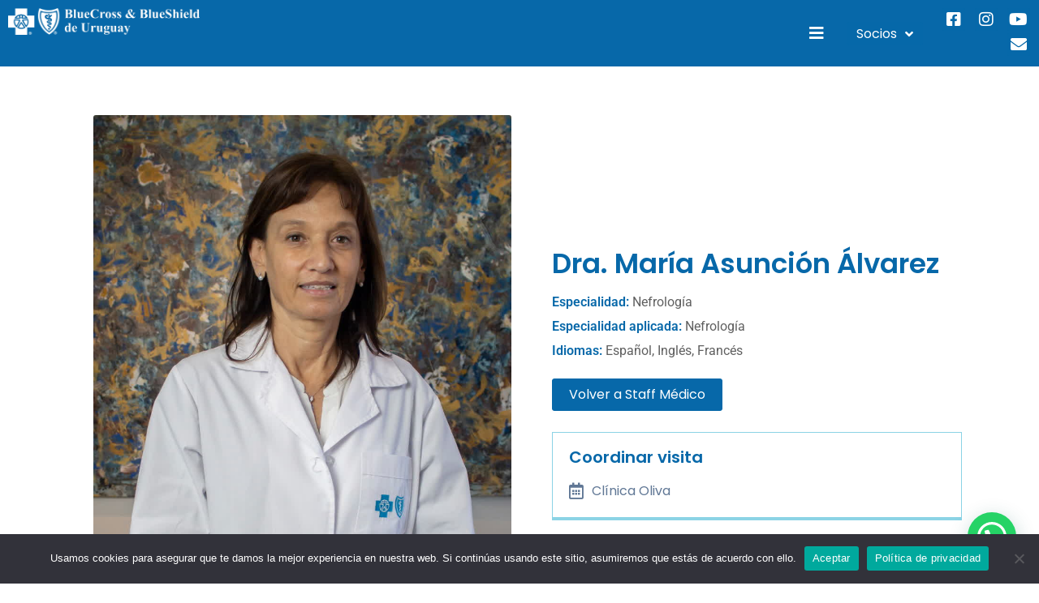

--- FILE ---
content_type: text/html; charset=UTF-8
request_url: https://www1.bcbsu.com.uy/doctors/dra-maria-asuncion-alvarez/
body_size: 43546
content:
<!DOCTYPE html>
<html lang="es">
<head>
<meta charset="UTF-8">
<link rel="profile" href="http://gmpg.org/xfn/11">
<link rel="pingback" href="https://www1.bcbsu.com.uy/xmlrpc.php">

<meta name="viewport" content="width=device-width, initial-scale=1" />
<title>Dra. María Asunción Álvarez &#8211; BlueCross &amp; BlueShield de Uruguay</title>
<meta name='robots' content='max-image-preview:large' />
<link rel='dns-prefetch' href='//fonts.googleapis.com' />
<link rel="alternate" type="application/rss+xml" title="BlueCross &amp; BlueShield de Uruguay &raquo; Feed" href="https://www1.bcbsu.com.uy/feed/" />
<link rel="alternate" type="application/rss+xml" title="BlueCross &amp; BlueShield de Uruguay &raquo; Feed de los comentarios" href="https://www1.bcbsu.com.uy/comments/feed/" />
<link rel="alternate" title="oEmbed (JSON)" type="application/json+oembed" href="https://www1.bcbsu.com.uy/wp-json/oembed/1.0/embed?url=https%3A%2F%2Fwww1.bcbsu.com.uy%2Fdoctors%2Fdra-maria-asuncion-alvarez%2F" />
<link rel="alternate" title="oEmbed (XML)" type="text/xml+oembed" href="https://www1.bcbsu.com.uy/wp-json/oembed/1.0/embed?url=https%3A%2F%2Fwww1.bcbsu.com.uy%2Fdoctors%2Fdra-maria-asuncion-alvarez%2F&#038;format=xml" />
<style id='wp-img-auto-sizes-contain-inline-css' type='text/css'>
img:is([sizes=auto i],[sizes^="auto," i]){contain-intrinsic-size:3000px 1500px}
/*# sourceURL=wp-img-auto-sizes-contain-inline-css */
</style>
<style id='cf-frontend-style-inline-css' type='text/css'>
@font-face {
	font-family: 'Futura';
	font-style: normal;
	font-weight: 700;
	src: url('https://www1.bcbsu.com.uy/wp-content/uploads/2025/11/futur.ttf') format('truetype');
}
@font-face {
	font-family: 'Futura';
	font-style: normal;
	font-weight: 300;
	src: url('https://www1.bcbsu.com.uy/wp-content/uploads/2025/11/futura-light-bt.ttf') format('truetype');
}
@font-face {
	font-family: 'Futura';
	font-style: normal;
	font-weight: 400;
	src: url('https://www1.bcbsu.com.uy/wp-content/uploads/2025/11/Futura-Book-font.ttf') format('truetype');
}
@font-face {
	font-family: 'Futura';
	font-style: normal;
	font-weight: 500;
	src: url('https://www1.bcbsu.com.uy/wp-content/uploads/2025/11/Futura-Heavy-font.ttf') format('truetype');
}
/*# sourceURL=cf-frontend-style-inline-css */
</style>
<link rel='stylesheet' id='wp-block-library-css' href='https://www1.bcbsu.com.uy/wp-includes/css/dist/block-library/style.min.css?ver=6.9' type='text/css' media='all' />
<style id='classic-theme-styles-inline-css' type='text/css'>
/*! This file is auto-generated */
.wp-block-button__link{color:#fff;background-color:#32373c;border-radius:9999px;box-shadow:none;text-decoration:none;padding:calc(.667em + 2px) calc(1.333em + 2px);font-size:1.125em}.wp-block-file__button{background:#32373c;color:#fff;text-decoration:none}
/*# sourceURL=/wp-includes/css/classic-themes.min.css */
</style>
<style id='joinchat-button-style-inline-css' type='text/css'>
.wp-block-joinchat-button{border:none!important;text-align:center}.wp-block-joinchat-button figure{display:table;margin:0 auto;padding:0}.wp-block-joinchat-button figcaption{font:normal normal 400 .6em/2em var(--wp--preset--font-family--system-font,sans-serif);margin:0;padding:0}.wp-block-joinchat-button .joinchat-button__qr{background-color:#fff;border:6px solid #25d366;border-radius:30px;box-sizing:content-box;display:block;height:200px;margin:auto;overflow:hidden;padding:10px;width:200px}.wp-block-joinchat-button .joinchat-button__qr canvas,.wp-block-joinchat-button .joinchat-button__qr img{display:block;margin:auto}.wp-block-joinchat-button .joinchat-button__link{align-items:center;background-color:#25d366;border:6px solid #25d366;border-radius:30px;display:inline-flex;flex-flow:row nowrap;justify-content:center;line-height:1.25em;margin:0 auto;text-decoration:none}.wp-block-joinchat-button .joinchat-button__link:before{background:transparent var(--joinchat-ico) no-repeat center;background-size:100%;content:"";display:block;height:1.5em;margin:-.75em .75em -.75em 0;width:1.5em}.wp-block-joinchat-button figure+.joinchat-button__link{margin-top:10px}@media (orientation:landscape)and (min-height:481px),(orientation:portrait)and (min-width:481px){.wp-block-joinchat-button.joinchat-button--qr-only figure+.joinchat-button__link{display:none}}@media (max-width:480px),(orientation:landscape)and (max-height:480px){.wp-block-joinchat-button figure{display:none}}

/*# sourceURL=https://www1.bcbsu.com.uy/wp-content/plugins/creame-whatsapp-me/gutenberg/build/style-index.css */
</style>
<link rel='stylesheet' id='jet-engine-frontend-css' href='https://www1.bcbsu.com.uy/wp-content/plugins/jet-engine/assets/css/frontend.css?ver=3.8.2.1' type='text/css' media='all' />
<style id='global-styles-inline-css' type='text/css'>
:root{--wp--preset--aspect-ratio--square: 1;--wp--preset--aspect-ratio--4-3: 4/3;--wp--preset--aspect-ratio--3-4: 3/4;--wp--preset--aspect-ratio--3-2: 3/2;--wp--preset--aspect-ratio--2-3: 2/3;--wp--preset--aspect-ratio--16-9: 16/9;--wp--preset--aspect-ratio--9-16: 9/16;--wp--preset--color--black: #000000;--wp--preset--color--cyan-bluish-gray: #abb8c3;--wp--preset--color--white: #ffffff;--wp--preset--color--pale-pink: #f78da7;--wp--preset--color--vivid-red: #cf2e2e;--wp--preset--color--luminous-vivid-orange: #ff6900;--wp--preset--color--luminous-vivid-amber: #fcb900;--wp--preset--color--light-green-cyan: #7bdcb5;--wp--preset--color--vivid-green-cyan: #00d084;--wp--preset--color--pale-cyan-blue: #8ed1fc;--wp--preset--color--vivid-cyan-blue: #0693e3;--wp--preset--color--vivid-purple: #9b51e0;--wp--preset--gradient--vivid-cyan-blue-to-vivid-purple: linear-gradient(135deg,rgb(6,147,227) 0%,rgb(155,81,224) 100%);--wp--preset--gradient--light-green-cyan-to-vivid-green-cyan: linear-gradient(135deg,rgb(122,220,180) 0%,rgb(0,208,130) 100%);--wp--preset--gradient--luminous-vivid-amber-to-luminous-vivid-orange: linear-gradient(135deg,rgb(252,185,0) 0%,rgb(255,105,0) 100%);--wp--preset--gradient--luminous-vivid-orange-to-vivid-red: linear-gradient(135deg,rgb(255,105,0) 0%,rgb(207,46,46) 100%);--wp--preset--gradient--very-light-gray-to-cyan-bluish-gray: linear-gradient(135deg,rgb(238,238,238) 0%,rgb(169,184,195) 100%);--wp--preset--gradient--cool-to-warm-spectrum: linear-gradient(135deg,rgb(74,234,220) 0%,rgb(151,120,209) 20%,rgb(207,42,186) 40%,rgb(238,44,130) 60%,rgb(251,105,98) 80%,rgb(254,248,76) 100%);--wp--preset--gradient--blush-light-purple: linear-gradient(135deg,rgb(255,206,236) 0%,rgb(152,150,240) 100%);--wp--preset--gradient--blush-bordeaux: linear-gradient(135deg,rgb(254,205,165) 0%,rgb(254,45,45) 50%,rgb(107,0,62) 100%);--wp--preset--gradient--luminous-dusk: linear-gradient(135deg,rgb(255,203,112) 0%,rgb(199,81,192) 50%,rgb(65,88,208) 100%);--wp--preset--gradient--pale-ocean: linear-gradient(135deg,rgb(255,245,203) 0%,rgb(182,227,212) 50%,rgb(51,167,181) 100%);--wp--preset--gradient--electric-grass: linear-gradient(135deg,rgb(202,248,128) 0%,rgb(113,206,126) 100%);--wp--preset--gradient--midnight: linear-gradient(135deg,rgb(2,3,129) 0%,rgb(40,116,252) 100%);--wp--preset--font-size--small: 13px;--wp--preset--font-size--medium: 20px;--wp--preset--font-size--large: 36px;--wp--preset--font-size--x-large: 42px;--wp--preset--spacing--20: 0.44rem;--wp--preset--spacing--30: 0.67rem;--wp--preset--spacing--40: 1rem;--wp--preset--spacing--50: 1.5rem;--wp--preset--spacing--60: 2.25rem;--wp--preset--spacing--70: 3.38rem;--wp--preset--spacing--80: 5.06rem;--wp--preset--shadow--natural: 6px 6px 9px rgba(0, 0, 0, 0.2);--wp--preset--shadow--deep: 12px 12px 50px rgba(0, 0, 0, 0.4);--wp--preset--shadow--sharp: 6px 6px 0px rgba(0, 0, 0, 0.2);--wp--preset--shadow--outlined: 6px 6px 0px -3px rgb(255, 255, 255), 6px 6px rgb(0, 0, 0);--wp--preset--shadow--crisp: 6px 6px 0px rgb(0, 0, 0);}:where(.is-layout-flex){gap: 0.5em;}:where(.is-layout-grid){gap: 0.5em;}body .is-layout-flex{display: flex;}.is-layout-flex{flex-wrap: wrap;align-items: center;}.is-layout-flex > :is(*, div){margin: 0;}body .is-layout-grid{display: grid;}.is-layout-grid > :is(*, div){margin: 0;}:where(.wp-block-columns.is-layout-flex){gap: 2em;}:where(.wp-block-columns.is-layout-grid){gap: 2em;}:where(.wp-block-post-template.is-layout-flex){gap: 1.25em;}:where(.wp-block-post-template.is-layout-grid){gap: 1.25em;}.has-black-color{color: var(--wp--preset--color--black) !important;}.has-cyan-bluish-gray-color{color: var(--wp--preset--color--cyan-bluish-gray) !important;}.has-white-color{color: var(--wp--preset--color--white) !important;}.has-pale-pink-color{color: var(--wp--preset--color--pale-pink) !important;}.has-vivid-red-color{color: var(--wp--preset--color--vivid-red) !important;}.has-luminous-vivid-orange-color{color: var(--wp--preset--color--luminous-vivid-orange) !important;}.has-luminous-vivid-amber-color{color: var(--wp--preset--color--luminous-vivid-amber) !important;}.has-light-green-cyan-color{color: var(--wp--preset--color--light-green-cyan) !important;}.has-vivid-green-cyan-color{color: var(--wp--preset--color--vivid-green-cyan) !important;}.has-pale-cyan-blue-color{color: var(--wp--preset--color--pale-cyan-blue) !important;}.has-vivid-cyan-blue-color{color: var(--wp--preset--color--vivid-cyan-blue) !important;}.has-vivid-purple-color{color: var(--wp--preset--color--vivid-purple) !important;}.has-black-background-color{background-color: var(--wp--preset--color--black) !important;}.has-cyan-bluish-gray-background-color{background-color: var(--wp--preset--color--cyan-bluish-gray) !important;}.has-white-background-color{background-color: var(--wp--preset--color--white) !important;}.has-pale-pink-background-color{background-color: var(--wp--preset--color--pale-pink) !important;}.has-vivid-red-background-color{background-color: var(--wp--preset--color--vivid-red) !important;}.has-luminous-vivid-orange-background-color{background-color: var(--wp--preset--color--luminous-vivid-orange) !important;}.has-luminous-vivid-amber-background-color{background-color: var(--wp--preset--color--luminous-vivid-amber) !important;}.has-light-green-cyan-background-color{background-color: var(--wp--preset--color--light-green-cyan) !important;}.has-vivid-green-cyan-background-color{background-color: var(--wp--preset--color--vivid-green-cyan) !important;}.has-pale-cyan-blue-background-color{background-color: var(--wp--preset--color--pale-cyan-blue) !important;}.has-vivid-cyan-blue-background-color{background-color: var(--wp--preset--color--vivid-cyan-blue) !important;}.has-vivid-purple-background-color{background-color: var(--wp--preset--color--vivid-purple) !important;}.has-black-border-color{border-color: var(--wp--preset--color--black) !important;}.has-cyan-bluish-gray-border-color{border-color: var(--wp--preset--color--cyan-bluish-gray) !important;}.has-white-border-color{border-color: var(--wp--preset--color--white) !important;}.has-pale-pink-border-color{border-color: var(--wp--preset--color--pale-pink) !important;}.has-vivid-red-border-color{border-color: var(--wp--preset--color--vivid-red) !important;}.has-luminous-vivid-orange-border-color{border-color: var(--wp--preset--color--luminous-vivid-orange) !important;}.has-luminous-vivid-amber-border-color{border-color: var(--wp--preset--color--luminous-vivid-amber) !important;}.has-light-green-cyan-border-color{border-color: var(--wp--preset--color--light-green-cyan) !important;}.has-vivid-green-cyan-border-color{border-color: var(--wp--preset--color--vivid-green-cyan) !important;}.has-pale-cyan-blue-border-color{border-color: var(--wp--preset--color--pale-cyan-blue) !important;}.has-vivid-cyan-blue-border-color{border-color: var(--wp--preset--color--vivid-cyan-blue) !important;}.has-vivid-purple-border-color{border-color: var(--wp--preset--color--vivid-purple) !important;}.has-vivid-cyan-blue-to-vivid-purple-gradient-background{background: var(--wp--preset--gradient--vivid-cyan-blue-to-vivid-purple) !important;}.has-light-green-cyan-to-vivid-green-cyan-gradient-background{background: var(--wp--preset--gradient--light-green-cyan-to-vivid-green-cyan) !important;}.has-luminous-vivid-amber-to-luminous-vivid-orange-gradient-background{background: var(--wp--preset--gradient--luminous-vivid-amber-to-luminous-vivid-orange) !important;}.has-luminous-vivid-orange-to-vivid-red-gradient-background{background: var(--wp--preset--gradient--luminous-vivid-orange-to-vivid-red) !important;}.has-very-light-gray-to-cyan-bluish-gray-gradient-background{background: var(--wp--preset--gradient--very-light-gray-to-cyan-bluish-gray) !important;}.has-cool-to-warm-spectrum-gradient-background{background: var(--wp--preset--gradient--cool-to-warm-spectrum) !important;}.has-blush-light-purple-gradient-background{background: var(--wp--preset--gradient--blush-light-purple) !important;}.has-blush-bordeaux-gradient-background{background: var(--wp--preset--gradient--blush-bordeaux) !important;}.has-luminous-dusk-gradient-background{background: var(--wp--preset--gradient--luminous-dusk) !important;}.has-pale-ocean-gradient-background{background: var(--wp--preset--gradient--pale-ocean) !important;}.has-electric-grass-gradient-background{background: var(--wp--preset--gradient--electric-grass) !important;}.has-midnight-gradient-background{background: var(--wp--preset--gradient--midnight) !important;}.has-small-font-size{font-size: var(--wp--preset--font-size--small) !important;}.has-medium-font-size{font-size: var(--wp--preset--font-size--medium) !important;}.has-large-font-size{font-size: var(--wp--preset--font-size--large) !important;}.has-x-large-font-size{font-size: var(--wp--preset--font-size--x-large) !important;}
:where(.wp-block-post-template.is-layout-flex){gap: 1.25em;}:where(.wp-block-post-template.is-layout-grid){gap: 1.25em;}
:where(.wp-block-term-template.is-layout-flex){gap: 1.25em;}:where(.wp-block-term-template.is-layout-grid){gap: 1.25em;}
:where(.wp-block-columns.is-layout-flex){gap: 2em;}:where(.wp-block-columns.is-layout-grid){gap: 2em;}
:root :where(.wp-block-pullquote){font-size: 1.5em;line-height: 1.6;}
/*# sourceURL=global-styles-inline-css */
</style>
<link rel='stylesheet' id='cookie-notice-front-css' href='https://www1.bcbsu.com.uy/wp-content/plugins/cookie-notice/css/front.min.css?ver=2.5.11' type='text/css' media='all' />
<link rel='stylesheet' id='font-awesome-css' href='https://www1.bcbsu.com.uy/wp-content/plugins/elementor/assets/lib/font-awesome/css/font-awesome.min.css?ver=4.7.0' type='text/css' media='all' />
<link rel='stylesheet' id='kava-parent-theme-style-css' href='https://www1.bcbsu.com.uy/wp-content/themes/kava/style.css?ver=2.1.4' type='text/css' media='all' />
<link rel='stylesheet' id='kava-theme-style-css' href='https://www1.bcbsu.com.uy/wp-content/themes/kava-child/style.css?ver=2.1.4' type='text/css' media='all' />
<link rel='stylesheet' id='kava-theme-main-style-css' href='https://www1.bcbsu.com.uy/wp-content/themes/kava/theme.css?ver=2.1.4' type='text/css' media='all' />
<link rel='stylesheet' id='jet-fb-option-field-select-css' href='https://www1.bcbsu.com.uy/wp-content/plugins/jetformbuilder/modules/option-field/assets/build/select.css?ver=0edd78a6f12e2b918b82' type='text/css' media='all' />
<link rel='stylesheet' id='jet-fb-option-field-checkbox-css' href='https://www1.bcbsu.com.uy/wp-content/plugins/jetformbuilder/modules/option-field/assets/build/checkbox.css?ver=6e25adbbae5a5d1bb65e' type='text/css' media='all' />
<link rel='stylesheet' id='jet-fb-option-field-radio-css' href='https://www1.bcbsu.com.uy/wp-content/plugins/jetformbuilder/modules/option-field/assets/build/radio.css?ver=7c6d0d4d7df91e6bd6a4' type='text/css' media='all' />
<link rel='stylesheet' id='jet-fb-advanced-choices-css' href='https://www1.bcbsu.com.uy/wp-content/plugins/jetformbuilder/modules/advanced-choices/assets/build/main.css?ver=ca05550a7cac3b9b55a3' type='text/css' media='all' />
<link rel='stylesheet' id='jet-fb-wysiwyg-css' href='https://www1.bcbsu.com.uy/wp-content/plugins/jetformbuilder/modules/wysiwyg/assets/build/wysiwyg.css?ver=5a4d16fb6d7a94700261' type='text/css' media='all' />
<link rel='stylesheet' id='jet-fb-switcher-css' href='https://www1.bcbsu.com.uy/wp-content/plugins/jetformbuilder/modules/switcher/assets/build/switcher.css?ver=06c887a8b9195e5a119d' type='text/css' media='all' />
<link rel='stylesheet' id='blog-layouts-module-css' href='https://www1.bcbsu.com.uy/wp-content/themes/kava/inc/modules/blog-layouts/assets/css/blog-layouts-module.css?ver=2.1.4' type='text/css' media='all' />
<link rel='stylesheet' id='cx-google-fonts-kava-css' href='//fonts.googleapis.com/css?family=Roboto%3A300%2C400%2C500%2C900%7CMontserrat%3A700&#038;subset=latin&#038;ver=6.9' type='text/css' media='all' />
<link rel='stylesheet' id='jet-menu-public-styles-css' href='https://www1.bcbsu.com.uy/wp-content/plugins/jet-menu/assets/public/css/public.css?ver=2.4.18' type='text/css' media='all' />
<link rel='stylesheet' id='jet-popup-frontend-css' href='https://www1.bcbsu.com.uy/wp-content/plugins/jet-popup/assets/css/jet-popup-frontend.css?ver=2.0.20.3' type='text/css' media='all' />
<link rel='stylesheet' id='jet-blocks-css' href='https://www1.bcbsu.com.uy/wp-content/uploads/elementor/css/custom-jet-blocks.css?ver=1.3.22' type='text/css' media='all' />
<link rel='stylesheet' id='elementor-icons-css' href='https://www1.bcbsu.com.uy/wp-content/plugins/elementor/assets/lib/eicons/css/elementor-icons.min.css?ver=5.45.0' type='text/css' media='all' />
<link rel='stylesheet' id='elementor-frontend-css' href='https://www1.bcbsu.com.uy/wp-content/plugins/elementor/assets/css/frontend.min.css?ver=3.34.1' type='text/css' media='all' />
<style id='elementor-frontend-inline-css' type='text/css'>
.elementor-kit-1056{--e-global-color-primary:#0768A9;--e-global-color-secondary:#39BAED;--e-global-color-text:#5F5F5F;--e-global-color-accent:#8BD3E5;--e-global-typography-primary-font-family:"Poppins";--e-global-typography-secondary-font-family:"Roboto";--e-global-typography-text-font-family:"Roboto";--e-global-typography-accent-font-family:"Poppins";--e-global-typography-6bb7694-font-family:"Roboto Condensed";line-height:1.5em;}.elementor-kit-1056 a{color:var( --e-global-color-primary );font-family:var( --e-global-typography-primary-font-family ), Sans-serif;}.elementor-kit-1056 a:hover{color:var( --e-global-color-secondary );}.elementor-kit-1056 h1{font-size:56px;font-weight:600;line-height:1em;}.elementor-kit-1056 h2{font-size:40px;font-weight:600;line-height:1em;}.elementor-kit-1056 h3{font-size:28px;font-weight:600;line-height:1em;}.elementor-kit-1056 h4{font-size:21px;font-weight:600;}.elementor-kit-1056 h5{font-size:20px;}.elementor-kit-1056 h6{font-size:18px;}.elementor-section.elementor-section-boxed > .elementor-container{max-width:1140px;}.e-con{--container-max-width:1140px;}.elementor-widget:not(:last-child){margin-block-end:20px;}.elementor-element{--widgets-spacing:20px 20px;--widgets-spacing-row:20px;--widgets-spacing-column:20px;}{}h1.entry-title{display:var(--page-title-display);}@media(max-width:1024px){.elementor-kit-1056 h1{font-size:51px;}.elementor-kit-1056 h2{font-size:34px;}.elementor-kit-1056 h3{font-size:28px;}.elementor-section.elementor-section-boxed > .elementor-container{max-width:1024px;}.e-con{--container-max-width:1024px;}}@media(max-width:767px){.elementor-kit-1056 h1{font-size:38px;}.elementor-kit-1056 h2{font-size:30px;line-height:1.2em;}.elementor-kit-1056 h3{font-size:24px;}.elementor-kit-1056 h4{font-size:20px;}.elementor-kit-1056 h5{font-size:16px;}.elementor-kit-1056 h6{font-size:14px;}.elementor-section.elementor-section-boxed > .elementor-container{max-width:767px;}.e-con{--container-max-width:767px;}}
.elementor-23 .elementor-element.elementor-element-233fd40 .elementor-repeater-item-6a79596.jet-parallax-section__layout .jet-parallax-section__image{background-size:auto;}.elementor-23 .elementor-element.elementor-element-9eb57d9 > .elementor-widget-wrap > .elementor-widget:not(.elementor-widget__width-auto):not(.elementor-widget__width-initial):not(:last-child):not(.elementor-absolute){margin-block-end:0px;}.elementor-widget-jet-logo .jet-logo__text{color:var( --e-global-color-accent );font-family:var( --e-global-typography-primary-font-family ), Sans-serif;}.elementor-23 .elementor-element.elementor-element-411833f{flex-basis:246px;}.elementor-23 .elementor-element.elementor-element-411833f .jet-logo{justify-content:flex-start;}.elementor-23 .elementor-element.elementor-element-634d5cb > .elementor-widget-wrap > .elementor-widget:not(.elementor-widget__width-auto):not(.elementor-widget__width-initial):not(:last-child):not(.elementor-absolute){margin-block-end:0px;}.elementor-widget-image .widget-image-caption{color:var( --e-global-color-text );font-family:var( --e-global-typography-text-font-family ), Sans-serif;}.elementor-23 .elementor-element.elementor-element-dbc8828{width:auto;max-width:auto;top:14px;}body:not(.rtl) .elementor-23 .elementor-element.elementor-element-dbc8828{left:-12px;}body.rtl .elementor-23 .elementor-element.elementor-element-dbc8828{right:-12px;}.elementor-23 .elementor-element.elementor-element-dbc8828 img{width:39px;}.elementor-bc-flex-widget .elementor-23 .elementor-element.elementor-element-b2e57ed.elementor-column .elementor-widget-wrap{align-items:center;}.elementor-23 .elementor-element.elementor-element-b2e57ed.elementor-column.elementor-element[data-element_type="column"] > .elementor-widget-wrap.elementor-element-populated{align-content:center;align-items:center;}.elementor-23 .elementor-element.elementor-element-b2e57ed.elementor-column > .elementor-widget-wrap{justify-content:flex-end;}.elementor-23 .elementor-element.elementor-element-ae5cbcb .jet-mobile-menu__container .jet-mobile-menu__container-inner{background-color:transparent;background-image:linear-gradient(170deg, #065A92 20%, #0768A95C 100%);}.elementor-23 .elementor-element.elementor-element-ae5cbcb .jet-mobile-menu__toggle .jet-mobile-menu__toggle-icon{color:#FFFFFF;}.elementor-23 .elementor-element.elementor-element-ae5cbcb .jet-mobile-menu__toggle .jet-mobile-menu__toggle-icon i{font-size:20px;}.elementor-23 .elementor-element.elementor-element-ae5cbcb .jet-mobile-menu__toggle .jet-mobile-menu__toggle-icon svg{width:20px;}.elementor-23 .elementor-element.elementor-element-ae5cbcb .jet-mobile-menu__container .jet-mobile-menu__back i{color:#FFFFFF;font-size:20px;}.elementor-23 .elementor-element.elementor-element-ae5cbcb .jet-mobile-menu__container .jet-mobile-menu__back svg{color:#FFFFFF;width:20px;}.elementor-23 .elementor-element.elementor-element-ae5cbcb .jet-mobile-menu__breadcrumbs .breadcrumb-label{color:#FFFFFF;font-size:24px;font-weight:600;}.elementor-23 .elementor-element.elementor-element-ae5cbcb .jet-mobile-menu__container{z-index:999;}.elementor-23 .elementor-element.elementor-element-ae5cbcb .jet-mobile-menu-widget .jet-mobile-menu-cover{z-index:calc(999-1);}.elementor-23 .elementor-element.elementor-element-ae5cbcb .jet-mobile-menu__item .jet-menu-icon{align-self:center;justify-content:center;}.elementor-23 .elementor-element.elementor-element-ae5cbcb .jet-mobile-menu__item .jet-menu-label{font-family:"Roboto", Sans-serif;font-size:16px;letter-spacing:0.8px;color:#FFFFFF;}.elementor-23 .elementor-element.elementor-element-ae5cbcb .jet-mobile-menu__item{padding:20px 0px 0px 20px;}.elementor-23 .elementor-element.elementor-element-ae5cbcb .jet-mobile-menu__item .jet-menu-badge{align-self:flex-start;}.elementor-23 .elementor-element.elementor-element-ae5cbcb .jet-mobile-menu__item .jet-dropdown-arrow i{font-size:20px;}.elementor-23 .elementor-element.elementor-element-ae5cbcb .jet-mobile-menu__item .jet-dropdown-arrow svg{width:20px;}.elementor-23 .elementor-element.elementor-element-ae5cbcb .jet-mobile-menu__item .jet-dropdown-arrow{color:#FFFFFF;}.elementor-23 .elementor-element.elementor-element-ae5cbcb .jet-mobile-menu__item:hover > .jet-mobile-menu__item-inner .jet-menu-label{color:#DEDEDE;}.elementor-bc-flex-widget .elementor-23 .elementor-element.elementor-element-9075c91.elementor-column .elementor-widget-wrap{align-items:center;}.elementor-23 .elementor-element.elementor-element-9075c91.elementor-column.elementor-element[data-element_type="column"] > .elementor-widget-wrap.elementor-element-populated{align-content:center;align-items:center;}.elementor-23 .elementor-element.elementor-element-0a1aba6 > .elementor-widget-container{border-style:solid;border-width:0px 0px 0px 0px;border-color:#D6DFEC;}.elementor-23 .elementor-element.elementor-element-0a1aba6:hover .elementor-widget-container{border-style:solid;}body:not(.rtl) .elementor-23 .elementor-element.elementor-element-0a1aba6 .jet-nav--horizontal .jet-nav__sub{text-align:left;}body.rtl .elementor-23 .elementor-element.elementor-element-0a1aba6 .jet-nav--horizontal .jet-nav__sub{text-align:right;}.elementor-23 .elementor-element.elementor-element-0a1aba6 .menu-item-link-top{background-color:#0768A933;color:#FFFFFF;padding:3px 12px 2px 12px;border-radius:3px 3px 3px 3px;}.elementor-23 .elementor-element.elementor-element-0a1aba6 .menu-item-link-top .jet-nav-link-text{font-family:var( --e-global-typography-accent-font-family ), Sans-serif;}.elementor-23 .elementor-element.elementor-element-0a1aba6 .menu-item:hover > .menu-item-link-top{background-color:var( --e-global-color-primary );}.elementor-23 .elementor-element.elementor-element-0a1aba6 .menu-item.current-menu-item .menu-item-link-top{color:#2EA6F7;}.elementor-23 .elementor-element.elementor-element-0a1aba6 .jet-nav__sub{width:246px;background-color:#F8F8F8;border-style:solid;border-width:1px 1px 1px 1px;border-color:#E4E4E4;box-shadow:0px 0px 6px 0px rgba(0, 0, 0, 0.2);}.elementor-23 .elementor-element.elementor-element-0a1aba6 .jet-nav--horizontal .jet-nav-depth-0{margin-top:1px;}.elementor-23 .elementor-element.elementor-element-0a1aba6 .jet-nav--vertical-sub-left-side .jet-nav-depth-0{margin-right:1px;}.elementor-23 .elementor-element.elementor-element-0a1aba6 .jet-nav--vertical-sub-right-side .jet-nav-depth-0{margin-left:1px;}.elementor-23 .elementor-element.elementor-element-0a1aba6 .menu-item-link-sub .jet-nav-link-text{font-family:"Roboto", Sans-serif;font-size:14px;}.elementor-23 .elementor-element.elementor-element-0a1aba6 .menu-item-link-sub{color:var( --e-global-color-text );padding:8px 20px 8px 20px;}.elementor-23 .elementor-element.elementor-element-0a1aba6 .menu-item:hover > .menu-item-link-sub{background-color:var( --e-global-color-primary );color:#FFFFFF;}.elementor-bc-flex-widget .elementor-23 .elementor-element.elementor-element-78c9adc.elementor-column .elementor-widget-wrap{align-items:center;}.elementor-23 .elementor-element.elementor-element-78c9adc.elementor-column.elementor-element[data-element_type="column"] > .elementor-widget-wrap.elementor-element-populated{align-content:center;align-items:center;}.elementor-23 .elementor-element.elementor-element-2fefeeb{--grid-template-columns:repeat(0, auto);--icon-size:20px;--grid-column-gap:8px;}.elementor-23 .elementor-element.elementor-element-2fefeeb .elementor-widget-container{text-align:right;}.elementor-23 .elementor-element.elementor-element-2fefeeb .elementor-social-icon{background-color:#0768A933;--icon-padding:0.2em;}.elementor-23 .elementor-element.elementor-element-2fefeeb .elementor-icon{border-radius:2px 2px 2px 2px;}.elementor-23 .elementor-element.elementor-element-2fefeeb .elementor-social-icon:hover{background-color:var( --e-global-color-primary );}.elementor-23 .elementor-element.elementor-element-233fd40:not(.elementor-motion-effects-element-type-background), .elementor-23 .elementor-element.elementor-element-233fd40 > .elementor-motion-effects-container > .elementor-motion-effects-layer{background-color:var( --e-global-color-primary );}.elementor-23 .elementor-element.elementor-element-233fd40.jet-sticky-section--stuck{background-color:#065992F0;box-shadow:0px 2px 8px 0px rgba(0, 0, 0, 0.42);}.elementor-23 .elementor-element.elementor-element-233fd40 > .elementor-container{max-width:1400px;}.elementor-23 .elementor-element.elementor-element-233fd40 > .elementor-background-overlay{opacity:0.94;transition:background 0.3s, border-radius 0.3s, opacity 0.3s;}.elementor-23 .elementor-element.elementor-element-233fd40{transition:background 0.3s, border 0.3s, border-radius 0.3s, box-shadow 0.3s;z-index:1100;}.elementor-23 .elementor-element.elementor-element-233fd40.jet-sticky-section--stuck.jet-sticky-transition-in, .elementor-23 .elementor-element.elementor-element-233fd40.jet-sticky-section--stuck.jet-sticky-transition-out{transition:margin 0.3s, padding 0.3s, background 0.3s, box-shadow 0.3s;}.elementor-23 .elementor-element.elementor-element-233fd40.jet-sticky-section--stuck.jet-sticky-transition-in > .elementor-container, .elementor-23 .elementor-element.elementor-element-233fd40.jet-sticky-section--stuck.jet-sticky-transition-out > .elementor-container{transition:min-height 0.3s;}@media(min-width:768px){.elementor-23 .elementor-element.elementor-element-634d5cb{width:5.357%;}.elementor-23 .elementor-element.elementor-element-b2e57ed{width:55.356%;}.elementor-23 .elementor-element.elementor-element-9075c91{width:7.759%;}.elementor-23 .elementor-element.elementor-element-78c9adc{width:11.435%;}}@media(max-width:1024px) and (min-width:768px){.elementor-23 .elementor-element.elementor-element-9eb57d9{width:32%;}.elementor-23 .elementor-element.elementor-element-634d5cb{width:5%;}.elementor-23 .elementor-element.elementor-element-b2e57ed{width:29%;}.elementor-23 .elementor-element.elementor-element-9075c91{width:12%;}.elementor-23 .elementor-element.elementor-element-78c9adc{width:22%;}}@media(max-width:1024px){.elementor-23 .elementor-element.elementor-element-411833f{flex-basis:220px;}body:not(.rtl) .elementor-23 .elementor-element.elementor-element-dbc8828{left:-8px;}body.rtl .elementor-23 .elementor-element.elementor-element-dbc8828{right:-8px;}.elementor-23 .elementor-element.elementor-element-dbc8828{top:13px;}.elementor-23 .elementor-element.elementor-element-0a1aba6 .jet-nav--horizontal{justify-content:center;text-align:center;}.elementor-23 .elementor-element.elementor-element-0a1aba6 .jet-nav--vertical .menu-item-link-top{justify-content:center;text-align:center;}.elementor-23 .elementor-element.elementor-element-0a1aba6 .jet-nav--vertical-sub-bottom .menu-item-link-sub{justify-content:center;text-align:center;}.elementor-23 .elementor-element.elementor-element-0a1aba6 .jet-mobile-menu.jet-mobile-menu-trigger-active .menu-item-link{justify-content:center;text-align:center;}.elementor-23 .elementor-element.elementor-element-0a1aba6 > .elementor-widget-container{border-width:0px 0px 0px 0px;}.elementor-23 .elementor-element.elementor-element-0a1aba6 .jet-nav > .jet-nav__item{margin:0px 0px 0px 20px;}}@media(max-width:767px){.elementor-23 .elementor-element.elementor-element-9eb57d9{width:65%;}.elementor-23 .elementor-element.elementor-element-9eb57d9.elementor-column{order:2;}.elementor-23 .elementor-element.elementor-element-634d5cb{width:20%;}.elementor-23 .elementor-element.elementor-element-634d5cb.elementor-column{order:2;}body:not(.rtl) .elementor-23 .elementor-element.elementor-element-dbc8828{left:-6px;}body.rtl .elementor-23 .elementor-element.elementor-element-dbc8828{right:-6px;}.elementor-23 .elementor-element.elementor-element-dbc8828{top:8px;}.elementor-23 .elementor-element.elementor-element-b2e57ed{width:15%;}.elementor-23 .elementor-element.elementor-element-b2e57ed.elementor-column{order:3;}.elementor-23 .elementor-element.elementor-element-9075c91{width:32%;}.elementor-23 .elementor-element.elementor-element-9075c91.elementor-column{order:0;}.elementor-23 .elementor-element.elementor-element-0a1aba6 .jet-nav--horizontal{justify-content:center;text-align:center;}.elementor-23 .elementor-element.elementor-element-0a1aba6 .jet-nav--vertical .menu-item-link-top{justify-content:center;text-align:center;}.elementor-23 .elementor-element.elementor-element-0a1aba6 .jet-nav--vertical-sub-bottom .menu-item-link-sub{justify-content:center;text-align:center;}.elementor-23 .elementor-element.elementor-element-0a1aba6 .jet-mobile-menu.jet-mobile-menu-trigger-active .menu-item-link{justify-content:center;text-align:center;}.elementor-23 .elementor-element.elementor-element-0a1aba6 > .elementor-widget-container{border-width:1px 1px 1px 1px;}.elementor-23 .elementor-element.elementor-element-0a1aba6:hover .elementor-widget-container{border-width:1px 1px 1px 1px;}.elementor-23 .elementor-element.elementor-element-0a1aba6 .menu-item-link-top{padding:4px 10px 4px 10px;}.elementor-23 .elementor-element.elementor-element-0a1aba6 .jet-nav > .jet-nav__item{margin:0px 0px 0px 0px;}.elementor-23 .elementor-element.elementor-element-78c9adc{width:68%;}.elementor-23 .elementor-element.elementor-element-78c9adc.elementor-column{order:1;}}
.elementor-238 .elementor-element.elementor-element-fae9d76 .elementor-repeater-item-c5b0585.jet-parallax-section__layout .jet-parallax-section__image{background-size:auto;}.elementor-238 .elementor-element.elementor-element-76b2110.elementor-column > .elementor-widget-wrap{justify-content:center;}.elementor-238 .elementor-element.elementor-element-76b2110 > .elementor-widget-wrap > .elementor-widget:not(.elementor-widget__width-auto):not(.elementor-widget__width-initial):not(:last-child):not(.elementor-absolute){margin-block-end:0px;}.elementor-238 .elementor-element.elementor-element-76b2110 > .elementor-element-populated{padding:20px 0px 0px 0px;}.elementor-widget-jet-logo .jet-logo__text{color:var( --e-global-color-accent );font-family:var( --e-global-typography-primary-font-family ), Sans-serif;}.elementor-238 .elementor-element.elementor-element-d6da81a{width:var( --container-widget-width, 60% );max-width:60%;--container-widget-width:60%;--container-widget-flex-grow:0;flex-basis:200px;}.elementor-238 .elementor-element.elementor-element-d6da81a .jet-logo{justify-content:flex-start;}.elementor-238 .elementor-element.elementor-element-7464c04 > .elementor-widget-wrap > .elementor-widget:not(.elementor-widget__width-auto):not(.elementor-widget__width-initial):not(:last-child):not(.elementor-absolute){margin-block-end:0px;}.elementor-widget-icon-list .elementor-icon-list-item:not(:last-child):after{border-color:var( --e-global-color-text );}.elementor-widget-icon-list .elementor-icon-list-icon i{color:var( --e-global-color-primary );}.elementor-widget-icon-list .elementor-icon-list-icon svg{fill:var( --e-global-color-primary );}.elementor-widget-icon-list .elementor-icon-list-item > .elementor-icon-list-text, .elementor-widget-icon-list .elementor-icon-list-item > a{font-family:var( --e-global-typography-text-font-family ), Sans-serif;}.elementor-widget-icon-list .elementor-icon-list-text{color:var( --e-global-color-secondary );}.elementor-238 .elementor-element.elementor-element-2d037c6{width:auto;max-width:auto;--e-icon-list-icon-size:14px;--icon-vertical-offset:0px;}.elementor-238 .elementor-element.elementor-element-2d037c6 > .elementor-widget-container{margin:7px 0px 0px 0px;}.elementor-238 .elementor-element.elementor-element-2d037c6 .elementor-icon-list-items:not(.elementor-inline-items) .elementor-icon-list-item:not(:last-child){padding-block-end:calc(12px/2);}.elementor-238 .elementor-element.elementor-element-2d037c6 .elementor-icon-list-items:not(.elementor-inline-items) .elementor-icon-list-item:not(:first-child){margin-block-start:calc(12px/2);}.elementor-238 .elementor-element.elementor-element-2d037c6 .elementor-icon-list-items.elementor-inline-items .elementor-icon-list-item{margin-inline:calc(12px/2);}.elementor-238 .elementor-element.elementor-element-2d037c6 .elementor-icon-list-items.elementor-inline-items{margin-inline:calc(-12px/2);}.elementor-238 .elementor-element.elementor-element-2d037c6 .elementor-icon-list-items.elementor-inline-items .elementor-icon-list-item:after{inset-inline-end:calc(-12px/2);}.elementor-238 .elementor-element.elementor-element-2d037c6 .elementor-icon-list-icon i{transition:color 0.3s;}.elementor-238 .elementor-element.elementor-element-2d037c6 .elementor-icon-list-icon svg{transition:fill 0.3s;}.elementor-238 .elementor-element.elementor-element-2d037c6 .elementor-icon-list-item > .elementor-icon-list-text, .elementor-238 .elementor-element.elementor-element-2d037c6 .elementor-icon-list-item > a{font-family:"Poppins", Sans-serif;font-weight:500;}.elementor-238 .elementor-element.elementor-element-2d037c6 .elementor-icon-list-text{color:var( --e-global-color-primary );transition:color 0.3s;}.elementor-238 .elementor-element.elementor-element-2d037c6 .elementor-icon-list-item:hover .elementor-icon-list-text{color:var( --e-global-color-secondary );}.elementor-238 .elementor-element.elementor-element-7b84470 > .elementor-widget-wrap > .elementor-widget:not(.elementor-widget__width-auto):not(.elementor-widget__width-initial):not(:last-child):not(.elementor-absolute){margin-block-end:0px;}.elementor-238 .elementor-element.elementor-element-7cc81f9{width:auto;max-width:auto;--e-icon-list-icon-size:14px;--icon-vertical-offset:0px;}.elementor-238 .elementor-element.elementor-element-7cc81f9 > .elementor-widget-container{margin:7px 0px 0px 0px;}.elementor-238 .elementor-element.elementor-element-7cc81f9 .elementor-icon-list-items:not(.elementor-inline-items) .elementor-icon-list-item:not(:last-child){padding-block-end:calc(12px/2);}.elementor-238 .elementor-element.elementor-element-7cc81f9 .elementor-icon-list-items:not(.elementor-inline-items) .elementor-icon-list-item:not(:first-child){margin-block-start:calc(12px/2);}.elementor-238 .elementor-element.elementor-element-7cc81f9 .elementor-icon-list-items.elementor-inline-items .elementor-icon-list-item{margin-inline:calc(12px/2);}.elementor-238 .elementor-element.elementor-element-7cc81f9 .elementor-icon-list-items.elementor-inline-items{margin-inline:calc(-12px/2);}.elementor-238 .elementor-element.elementor-element-7cc81f9 .elementor-icon-list-items.elementor-inline-items .elementor-icon-list-item:after{inset-inline-end:calc(-12px/2);}.elementor-238 .elementor-element.elementor-element-7cc81f9 .elementor-icon-list-icon i{transition:color 0.3s;}.elementor-238 .elementor-element.elementor-element-7cc81f9 .elementor-icon-list-icon svg{transition:fill 0.3s;}.elementor-238 .elementor-element.elementor-element-7cc81f9 .elementor-icon-list-item > .elementor-icon-list-text, .elementor-238 .elementor-element.elementor-element-7cc81f9 .elementor-icon-list-item > a{font-family:"Poppins", Sans-serif;font-weight:500;}.elementor-238 .elementor-element.elementor-element-7cc81f9 .elementor-icon-list-text{color:var( --e-global-color-primary );transition:color 0.3s;}.elementor-238 .elementor-element.elementor-element-7cc81f9 .elementor-icon-list-item:hover .elementor-icon-list-text{color:var( --e-global-color-secondary );}.elementor-238 .elementor-element.elementor-element-806d150 > .elementor-widget-wrap > .elementor-widget:not(.elementor-widget__width-auto):not(.elementor-widget__width-initial):not(:last-child):not(.elementor-absolute){margin-block-end:0px;}.elementor-238 .elementor-element.elementor-element-4caa956{width:auto;max-width:auto;--e-icon-list-icon-size:14px;--icon-vertical-offset:0px;}.elementor-238 .elementor-element.elementor-element-4caa956 > .elementor-widget-container{margin:7px 0px 0px 0px;}.elementor-238 .elementor-element.elementor-element-4caa956 .elementor-icon-list-items:not(.elementor-inline-items) .elementor-icon-list-item:not(:last-child){padding-block-end:calc(12px/2);}.elementor-238 .elementor-element.elementor-element-4caa956 .elementor-icon-list-items:not(.elementor-inline-items) .elementor-icon-list-item:not(:first-child){margin-block-start:calc(12px/2);}.elementor-238 .elementor-element.elementor-element-4caa956 .elementor-icon-list-items.elementor-inline-items .elementor-icon-list-item{margin-inline:calc(12px/2);}.elementor-238 .elementor-element.elementor-element-4caa956 .elementor-icon-list-items.elementor-inline-items{margin-inline:calc(-12px/2);}.elementor-238 .elementor-element.elementor-element-4caa956 .elementor-icon-list-items.elementor-inline-items .elementor-icon-list-item:after{inset-inline-end:calc(-12px/2);}.elementor-238 .elementor-element.elementor-element-4caa956 .elementor-icon-list-icon i{transition:color 0.3s;}.elementor-238 .elementor-element.elementor-element-4caa956 .elementor-icon-list-icon svg{transition:fill 0.3s;}.elementor-238 .elementor-element.elementor-element-4caa956 .elementor-icon-list-item > .elementor-icon-list-text, .elementor-238 .elementor-element.elementor-element-4caa956 .elementor-icon-list-item > a{font-family:"Poppins", Sans-serif;font-weight:500;}.elementor-238 .elementor-element.elementor-element-4caa956 .elementor-icon-list-text{color:var( --e-global-color-primary );transition:color 0.3s;}.elementor-238 .elementor-element.elementor-element-4caa956 .elementor-icon-list-item:hover .elementor-icon-list-text{color:var( --e-global-color-secondary );}.elementor-238 .elementor-element.elementor-element-097ae7a > .elementor-widget-wrap > .elementor-widget:not(.elementor-widget__width-auto):not(.elementor-widget__width-initial):not(:last-child):not(.elementor-absolute){margin-block-end:0px;}.elementor-238 .elementor-element.elementor-element-7f7e905{--grid-template-columns:repeat(0, auto);--icon-size:20px;--grid-column-gap:10px;}.elementor-238 .elementor-element.elementor-element-7f7e905 .elementor-widget-container{text-align:left;}.elementor-238 .elementor-element.elementor-element-7f7e905 > .elementor-widget-container{padding:0px 0px 20px 0px;}.elementor-238 .elementor-element.elementor-element-7f7e905 .elementor-social-icon{background-color:var( --e-global-color-primary );--icon-padding:0.2em;}.elementor-238 .elementor-element.elementor-element-7f7e905 .elementor-icon{border-radius:2px 2px 2px 2px;}.elementor-238 .elementor-element.elementor-element-7f7e905 .elementor-social-icon:hover{background-color:var( --e-global-color-primary );}.elementor-widget-heading .elementor-heading-title{font-family:var( --e-global-typography-primary-font-family ), Sans-serif;color:var( --e-global-color-primary );}.elementor-238 .elementor-element.elementor-element-f2b27c4 > .elementor-widget-container{padding:0px 0px 8px 0px;}.elementor-238 .elementor-element.elementor-element-f2b27c4 .elementor-heading-title{font-family:"Poppins", Sans-serif;font-size:16px;font-weight:600;color:#767676;}.elementor-238 .elementor-element.elementor-element-69d212e{width:auto;max-width:auto;--e-icon-list-icon-size:14px;--icon-vertical-offset:0px;}.elementor-238 .elementor-element.elementor-element-69d212e > .elementor-widget-container{margin:7px 0px 0px 0px;}.elementor-238 .elementor-element.elementor-element-69d212e .elementor-icon-list-items:not(.elementor-inline-items) .elementor-icon-list-item:not(:last-child){padding-block-end:calc(12px/2);}.elementor-238 .elementor-element.elementor-element-69d212e .elementor-icon-list-items:not(.elementor-inline-items) .elementor-icon-list-item:not(:first-child){margin-block-start:calc(12px/2);}.elementor-238 .elementor-element.elementor-element-69d212e .elementor-icon-list-items.elementor-inline-items .elementor-icon-list-item{margin-inline:calc(12px/2);}.elementor-238 .elementor-element.elementor-element-69d212e .elementor-icon-list-items.elementor-inline-items{margin-inline:calc(-12px/2);}.elementor-238 .elementor-element.elementor-element-69d212e .elementor-icon-list-items.elementor-inline-items .elementor-icon-list-item:after{inset-inline-end:calc(-12px/2);}.elementor-238 .elementor-element.elementor-element-69d212e .elementor-icon-list-icon i{transition:color 0.3s;}.elementor-238 .elementor-element.elementor-element-69d212e .elementor-icon-list-icon svg{transition:fill 0.3s;}.elementor-238 .elementor-element.elementor-element-69d212e .elementor-icon-list-item > .elementor-icon-list-text, .elementor-238 .elementor-element.elementor-element-69d212e .elementor-icon-list-item > a{font-family:"Poppins", Sans-serif;font-weight:500;}.elementor-238 .elementor-element.elementor-element-69d212e .elementor-icon-list-text{color:#767676;transition:color 0.3s;}.elementor-238 .elementor-element.elementor-element-69d212e .elementor-icon-list-item:hover .elementor-icon-list-text{color:var( --e-global-color-secondary );}.elementor-238 .elementor-element.elementor-element-fae9d76:not(.elementor-motion-effects-element-type-background), .elementor-238 .elementor-element.elementor-element-fae9d76 > .elementor-motion-effects-container > .elementor-motion-effects-layer{background-color:#ECF7FF;}.elementor-238 .elementor-element.elementor-element-fae9d76{border-style:solid;border-width:1px 1px 4px 1px;border-color:var( --e-global-color-accent );transition:background 0.3s, border 0.3s, border-radius 0.3s, box-shadow 0.3s;padding:40px 0px 40px 0px;}.elementor-238 .elementor-element.elementor-element-fae9d76 > .elementor-background-overlay{transition:background 0.3s, border-radius 0.3s, opacity 0.3s;}.elementor-238 .elementor-element.elementor-element-2759c28 .elementor-repeater-item-ef13714.jet-parallax-section__layout .jet-parallax-section__image{background-size:auto;}.elementor-bc-flex-widget .elementor-238 .elementor-element.elementor-element-81f443d.elementor-column .elementor-widget-wrap{align-items:center;}.elementor-238 .elementor-element.elementor-element-81f443d.elementor-column.elementor-element[data-element_type="column"] > .elementor-widget-wrap.elementor-element-populated{align-content:center;align-items:center;}.elementor-238 .elementor-element.elementor-element-81f443d.elementor-column > .elementor-widget-wrap{justify-content:flex-start;}.elementor-238 .elementor-element.elementor-element-81f443d > .elementor-widget-wrap > .elementor-widget:not(.elementor-widget__width-auto):not(.elementor-widget__width-initial):not(:last-child):not(.elementor-absolute){margin-block-end:0px;}.elementor-238 .elementor-element.elementor-element-7d1de86 .elementor-heading-title{font-family:"Roboto", Sans-serif;font-size:15px;font-weight:400;color:#FFFFFF;}.elementor-238 .elementor-element.elementor-element-6fda27e.elementor-column > .elementor-widget-wrap{justify-content:flex-end;}.elementor-238 .elementor-element.elementor-element-e04c5f4{width:auto;max-width:auto;--e-icon-list-icon-size:14px;--icon-vertical-offset:0px;}.elementor-238 .elementor-element.elementor-element-e04c5f4 .elementor-icon-list-items:not(.elementor-inline-items) .elementor-icon-list-item:not(:last-child){padding-block-end:calc(12px/2);}.elementor-238 .elementor-element.elementor-element-e04c5f4 .elementor-icon-list-items:not(.elementor-inline-items) .elementor-icon-list-item:not(:first-child){margin-block-start:calc(12px/2);}.elementor-238 .elementor-element.elementor-element-e04c5f4 .elementor-icon-list-items.elementor-inline-items .elementor-icon-list-item{margin-inline:calc(12px/2);}.elementor-238 .elementor-element.elementor-element-e04c5f4 .elementor-icon-list-items.elementor-inline-items{margin-inline:calc(-12px/2);}.elementor-238 .elementor-element.elementor-element-e04c5f4 .elementor-icon-list-items.elementor-inline-items .elementor-icon-list-item:after{inset-inline-end:calc(-12px/2);}.elementor-238 .elementor-element.elementor-element-e04c5f4 .elementor-icon-list-icon i{transition:color 0.3s;}.elementor-238 .elementor-element.elementor-element-e04c5f4 .elementor-icon-list-icon svg{transition:fill 0.3s;}.elementor-238 .elementor-element.elementor-element-e04c5f4 .elementor-icon-list-item > .elementor-icon-list-text, .elementor-238 .elementor-element.elementor-element-e04c5f4 .elementor-icon-list-item > a{font-family:"Roboto", Sans-serif;font-size:15px;font-weight:400;}.elementor-238 .elementor-element.elementor-element-e04c5f4 .elementor-icon-list-text{color:#FFFFFF;transition:color 0.3s;}.elementor-238 .elementor-element.elementor-element-e04c5f4 .elementor-icon-list-item:hover .elementor-icon-list-text{color:#D5D5D5;}.elementor-238 .elementor-element.elementor-element-a20545d.elementor-column > .elementor-widget-wrap{justify-content:flex-end;}.elementor-238 .elementor-element.elementor-element-28df7f9{width:auto;max-width:auto;--e-icon-list-icon-size:14px;--icon-vertical-offset:0px;}.elementor-238 .elementor-element.elementor-element-28df7f9 .elementor-icon-list-items:not(.elementor-inline-items) .elementor-icon-list-item:not(:last-child){padding-block-end:calc(12px/2);}.elementor-238 .elementor-element.elementor-element-28df7f9 .elementor-icon-list-items:not(.elementor-inline-items) .elementor-icon-list-item:not(:first-child){margin-block-start:calc(12px/2);}.elementor-238 .elementor-element.elementor-element-28df7f9 .elementor-icon-list-items.elementor-inline-items .elementor-icon-list-item{margin-inline:calc(12px/2);}.elementor-238 .elementor-element.elementor-element-28df7f9 .elementor-icon-list-items.elementor-inline-items{margin-inline:calc(-12px/2);}.elementor-238 .elementor-element.elementor-element-28df7f9 .elementor-icon-list-items.elementor-inline-items .elementor-icon-list-item:after{inset-inline-end:calc(-12px/2);}.elementor-238 .elementor-element.elementor-element-28df7f9 .elementor-icon-list-icon i{transition:color 0.3s;}.elementor-238 .elementor-element.elementor-element-28df7f9 .elementor-icon-list-icon svg{transition:fill 0.3s;}.elementor-238 .elementor-element.elementor-element-28df7f9 .elementor-icon-list-item > .elementor-icon-list-text, .elementor-238 .elementor-element.elementor-element-28df7f9 .elementor-icon-list-item > a{font-family:"Roboto", Sans-serif;font-size:15px;font-weight:400;}.elementor-238 .elementor-element.elementor-element-28df7f9 .elementor-icon-list-text{color:#FFFFFF;transition:color 0.3s;}.elementor-238 .elementor-element.elementor-element-28df7f9 .elementor-icon-list-item:hover .elementor-icon-list-text{color:#D5D5D5;}.elementor-238 .elementor-element.elementor-element-2759c28:not(.elementor-motion-effects-element-type-background), .elementor-238 .elementor-element.elementor-element-2759c28 > .elementor-motion-effects-container > .elementor-motion-effects-layer{background-color:var( --e-global-color-primary );}.elementor-238 .elementor-element.elementor-element-2759c28 > .elementor-container{max-width:1190px;}.elementor-238 .elementor-element.elementor-element-2759c28{transition:background 0.3s, border 0.3s, border-radius 0.3s, box-shadow 0.3s;margin-top:0px;margin-bottom:0px;padding:7px 0px 7px 0px;}.elementor-238 .elementor-element.elementor-element-2759c28 > .elementor-background-overlay{transition:background 0.3s, border-radius 0.3s, opacity 0.3s;}@media(min-width:768px){.elementor-238 .elementor-element.elementor-element-81f443d{width:67.111%;}.elementor-238 .elementor-element.elementor-element-6fda27e{width:14.597%;}.elementor-238 .elementor-element.elementor-element-a20545d{width:17.598%;}}@media(max-width:1024px){.elementor-238 .elementor-element.elementor-element-76b2110.elementor-column > .elementor-widget-wrap{justify-content:center;}.elementor-238 .elementor-element.elementor-element-d6da81a > .elementor-widget-container{padding:0px 0px 20px 0px;}.elementor-238 .elementor-element.elementor-element-d6da81a .jet-logo{justify-content:center;}.elementor-238 .elementor-element.elementor-element-7464c04.elementor-column > .elementor-widget-wrap{justify-content:center;}.elementor-238 .elementor-element.elementor-element-7464c04 > .elementor-element-populated{padding:10px 10px 10px 30px;}.elementor-238 .elementor-element.elementor-element-7b84470.elementor-column > .elementor-widget-wrap{justify-content:center;}.elementor-238 .elementor-element.elementor-element-7b84470 > .elementor-element-populated{padding:10px 10px 10px 30px;}.elementor-238 .elementor-element.elementor-element-806d150.elementor-column > .elementor-widget-wrap{justify-content:center;}.elementor-238 .elementor-element.elementor-element-097ae7a.elementor-column > .elementor-widget-wrap{justify-content:center;}.elementor-238 .elementor-element.elementor-element-097ae7a > .elementor-element-populated{padding:30px 0px 0px 0px;}.elementor-238 .elementor-element.elementor-element-7f7e905 .elementor-widget-container{text-align:center;}.elementor-238 .elementor-element.elementor-element-f2b27c4{text-align:center;}.elementor-238 .elementor-element.elementor-element-fae9d76{padding:40px 0px 30px 0px;}.elementor-238 .elementor-element.elementor-element-81f443d.elementor-column{order:2;}.elementor-238 .elementor-element.elementor-element-81f443d.elementor-column > .elementor-widget-wrap{justify-content:center;}.elementor-238 .elementor-element.elementor-element-7d1de86{text-align:center;}.elementor-238 .elementor-element.elementor-element-6fda27e.elementor-column > .elementor-widget-wrap{justify-content:flex-end;}.elementor-238 .elementor-element.elementor-element-a20545d.elementor-column > .elementor-widget-wrap{justify-content:flex-start;}}@media(max-width:767px){.elementor-238 .elementor-element.elementor-element-d6da81a .jet-logo{justify-content:center;}.elementor-238 .elementor-element.elementor-element-7464c04 > .elementor-element-populated{padding:10px 10px 10px 10px;}.elementor-238 .elementor-element.elementor-element-7b84470 > .elementor-element-populated{padding:10px 10px 10px 10px;}.elementor-238 .elementor-element.elementor-element-7f7e905 .elementor-widget-container{text-align:center;}.elementor-238 .elementor-element.elementor-element-7d1de86{text-align:center;}.elementor-238 .elementor-element.elementor-element-6fda27e.elementor-column > .elementor-widget-wrap{justify-content:center;}.elementor-238 .elementor-element.elementor-element-a20545d.elementor-column > .elementor-widget-wrap{justify-content:center;}}@media(max-width:1024px) and (min-width:768px){.elementor-238 .elementor-element.elementor-element-76b2110{width:100%;}.elementor-238 .elementor-element.elementor-element-7464c04{width:33%;}.elementor-238 .elementor-element.elementor-element-7b84470{width:33%;}.elementor-238 .elementor-element.elementor-element-806d150{width:33%;}.elementor-238 .elementor-element.elementor-element-097ae7a{width:100%;}.elementor-238 .elementor-element.elementor-element-81f443d{width:100%;}.elementor-238 .elementor-element.elementor-element-6fda27e{width:50%;}.elementor-238 .elementor-element.elementor-element-a20545d{width:50%;}}
.elementor-3828 .elementor-element.elementor-element-30e4a8ef .elementor-repeater-item-49c98e0.jet-parallax-section__layout .jet-parallax-section__image{background-size:auto;}.elementor-3828 .elementor-element.elementor-element-2b471abe:not(.elementor-motion-effects-element-type-background) > .elementor-widget-wrap, .elementor-3828 .elementor-element.elementor-element-2b471abe > .elementor-widget-wrap > .elementor-motion-effects-container > .elementor-motion-effects-layer{background-color:#FFFFFF;}.elementor-3828 .elementor-element.elementor-element-2b471abe > .elementor-widget-wrap > .elementor-widget:not(.elementor-widget__width-auto):not(.elementor-widget__width-initial):not(:last-child):not(.elementor-absolute){margin-block-end:0px;}.elementor-3828 .elementor-element.elementor-element-2b471abe > .elementor-element-populated{transition:background 0.3s, border 0.3s, border-radius 0.3s, box-shadow 0.3s;padding:30px 10px 30px 60px;}.elementor-3828 .elementor-element.elementor-element-2b471abe > .elementor-element-populated > .elementor-background-overlay{transition:background 0.3s, border-radius 0.3s, opacity 0.3s;}.elementor-3828 .elementor-element.elementor-element-4f08f07d .jet-listing-dynamic-image{justify-content:flex-start;}.elementor-3828 .elementor-element.elementor-element-4f08f07d .jet-listing-dynamic-image__figure{align-items:flex-start;}.elementor-3828 .elementor-element.elementor-element-4f08f07d .jet-listing-dynamic-image a{display:flex;justify-content:flex-start;}.elementor-3828 .elementor-element.elementor-element-4f08f07d .jet-listing-dynamic-image img{border-radius:3px 3px 3px 3px;}.elementor-3828 .elementor-element.elementor-element-4f08f07d .jet-listing-dynamic-image__caption{text-align:left;}.elementor-3828 .elementor-element.elementor-element-71bade81:not(.elementor-motion-effects-element-type-background) > .elementor-widget-wrap, .elementor-3828 .elementor-element.elementor-element-71bade81 > .elementor-widget-wrap > .elementor-motion-effects-container > .elementor-motion-effects-layer{background-color:#FFFFFF;}.elementor-bc-flex-widget .elementor-3828 .elementor-element.elementor-element-71bade81.elementor-column .elementor-widget-wrap{align-items:center;}.elementor-3828 .elementor-element.elementor-element-71bade81.elementor-column.elementor-element[data-element_type="column"] > .elementor-widget-wrap.elementor-element-populated{align-content:center;align-items:center;}.elementor-3828 .elementor-element.elementor-element-71bade81 > .elementor-widget-wrap > .elementor-widget:not(.elementor-widget__width-auto):not(.elementor-widget__width-initial):not(:last-child):not(.elementor-absolute){margin-block-end:6px;}.elementor-3828 .elementor-element.elementor-element-71bade81 > .elementor-element-populated{transition:background 0.3s, border 0.3s, border-radius 0.3s, box-shadow 0.3s;padding:40px 40px 40px 40px;}.elementor-3828 .elementor-element.elementor-element-71bade81 > .elementor-element-populated > .elementor-background-overlay{transition:background 0.3s, border-radius 0.3s, opacity 0.3s;}.elementor-3828 .elementor-element.elementor-element-71bade81 .elementor-element-populated a{color:#607795;}.elementor-3828 .elementor-element.elementor-element-71bade81 .elementor-element-populated a:hover{color:#FF9E21;}.elementor-3828 .elementor-element.elementor-element-29ba7246 > .elementor-widget-container{padding:0px 0px 10px 0px;}.elementor-3828 .elementor-element.elementor-element-29ba7246 .jet-listing-dynamic-field__content{color:var( --e-global-color-primary );font-family:"Poppins", Sans-serif;font-size:34px;font-weight:600;line-height:1.2em;}.elementor-3828 .elementor-element.elementor-element-29ba7246 .jet-listing-dynamic-field .jet-listing-dynamic-field__inline-wrap{width:auto;}.elementor-3828 .elementor-element.elementor-element-29ba7246 .jet-listing-dynamic-field .jet-listing-dynamic-field__content{width:auto;}.elementor-widget-jet-headline .jet-headline__first .jet-headline__label{color:var( --e-global-color-secondary );font-family:var( --e-global-typography-primary-font-family ), Sans-serif;}.elementor-widget-jet-headline .jet-headline__second .jet-headline__label{color:var( --e-global-color-primary );font-family:var( --e-global-typography-secondary-font-family ), Sans-serif;}.elementor-3828 .elementor-element.elementor-element-5185ab92 .jet-headline{justify-content:flex-start;}.elementor-3828 .elementor-element.elementor-element-5185ab92 .jet-headline > .jet-headline__link{justify-content:flex-start;}.elementor-3828 .elementor-element.elementor-element-5185ab92 .jet-headline__first .jet-headline__label{color:var( --e-global-color-primary );font-family:"Roboto", Sans-serif;font-weight:600;}.elementor-3828 .elementor-element.elementor-element-5185ab92 .jet-headline__second .jet-headline__label{color:var( --e-global-color-text );font-family:var( --e-global-typography-text-font-family ), Sans-serif;}.elementor-3828 .elementor-element.elementor-element-1e6e92c .jet-headline{justify-content:flex-start;}.elementor-3828 .elementor-element.elementor-element-1e6e92c .jet-headline > .jet-headline__link{justify-content:flex-start;}.elementor-3828 .elementor-element.elementor-element-1e6e92c .jet-headline__first .jet-headline__label{color:var( --e-global-color-primary );font-family:"Roboto", Sans-serif;font-weight:600;}.elementor-3828 .elementor-element.elementor-element-1e6e92c .jet-headline__second .jet-headline__label{color:var( --e-global-color-text );font-family:var( --e-global-typography-text-font-family ), Sans-serif;}.elementor-3828 .elementor-element.elementor-element-ba9a774 .jet-headline{justify-content:flex-start;}.elementor-3828 .elementor-element.elementor-element-ba9a774 .jet-headline > .jet-headline__link{justify-content:flex-start;}.elementor-3828 .elementor-element.elementor-element-ba9a774 .jet-headline__first .jet-headline__label{color:var( --e-global-color-primary );font-family:"Roboto", Sans-serif;font-weight:600;}.elementor-3828 .elementor-element.elementor-element-ba9a774 .jet-headline__second .jet-headline__label{color:var( --e-global-color-text );font-family:var( --e-global-typography-text-font-family ), Sans-serif;}.elementor-3828 .elementor-element.elementor-element-37a4223{--spacer-size:10px;}.elementor-widget-jet-button .jet-button__plane-normal{background-color:var( --e-global-color-primary );}.elementor-widget-jet-button .jet-button__plane-hover{background-color:var( --e-global-color-secondary );}.elementor-widget-jet-button  .jet-button__state-normal .jet-button__label{font-family:var( --e-global-typography-primary-font-family ), Sans-serif;}.elementor-widget-jet-button  .jet-button__state-hover .jet-button__label{font-family:var( --e-global-typography-primary-font-family ), Sans-serif;}.elementor-3828 .elementor-element.elementor-element-c959dee .jet-button__plane-hover{background-color:#0680D2;border-radius:2px 2px 2px 2px;}.elementor-3828 .elementor-element.elementor-element-c959dee{width:auto;max-width:auto;}.elementor-3828 .elementor-element.elementor-element-c959dee .jet-button__instance{width:210px;border-radius:3px 3px 3px 3px;}.elementor-3828 .elementor-element.elementor-element-c959dee .jet-button__container{justify-content:flex-start;}.elementor-3828 .elementor-element.elementor-element-c959dee .jet-button__state-normal{padding:10px 10px 10px 10px;}.elementor-3828 .elementor-element.elementor-element-c959dee .jet-button__state-hover{padding:10px 10px 10px 10px;}.elementor-3828 .elementor-element.elementor-element-c959dee .jet-button__plane-normal{border-radius:2px 2px 2px 2px;}.elementor-3828 .elementor-element.elementor-element-c959dee .jet-button__state-normal .jet-button__label{text-align:left;}.elementor-3828 .elementor-element.elementor-element-c959dee .jet-button__state-hover .jet-button__label{text-align:left;}.elementor-3828 .elementor-element.elementor-element-c959dee  .jet-button__state-normal .jet-button__label{font-family:"Poppins", Sans-serif;font-size:16px;font-weight:normal;}.elementor-3828 .elementor-element.elementor-element-c959dee  .jet-button__state-hover .jet-button__label{font-family:"Poppins", Sans-serif;font-size:16px;font-weight:normal;}.elementor-3828 .elementor-element.elementor-element-eab9f2f{--spacer-size:20px;}.elementor-3828 .elementor-element.elementor-element-1aa2609 > .elementor-widget-wrap > .elementor-widget:not(.elementor-widget__width-auto):not(.elementor-widget__width-initial):not(:last-child):not(.elementor-absolute){margin-block-end:10px;}.elementor-3828 .elementor-element.elementor-element-1aa2609 > .elementor-element-populated{border-style:solid;border-width:1px 1px 4px 1px;border-color:#8BD3E5;padding:20px 20px 20px 20px;}.elementor-widget-heading .elementor-heading-title{font-family:var( --e-global-typography-primary-font-family ), Sans-serif;color:var( --e-global-color-primary );}.elementor-3828 .elementor-element.elementor-element-731aad6 > .elementor-widget-container{padding:0px 0px 10px 0px;}.elementor-3828 .elementor-element.elementor-element-731aad6 .elementor-heading-title{font-family:"Poppins", Sans-serif;font-size:20px;}.elementor-3828 .elementor-element.elementor-element-2bbc574 .jet-listing-dynamic-link__link{align-self:flex-start;color:var( --e-global-color-text );flex-direction:row;}.elementor-3828 .elementor-element.elementor-element-2bbc574 .jet-listing-dynamic-link__icon{order:1;font-size:20px;}body:not(.rtl) .elementor-3828 .elementor-element.elementor-element-2bbc574 .jet-listing-dynamic-link__icon{margin-right:10px;}body.rtl .elementor-3828 .elementor-element.elementor-element-2bbc574 .jet-listing-dynamic-link__icon{margin-left:10px;}.elementor-3828 .elementor-element.elementor-element-60323d7 .jet-listing-dynamic-link__link{align-self:flex-start;color:var( --e-global-color-text );flex-direction:row;}.elementor-3828 .elementor-element.elementor-element-60323d7 .jet-listing-dynamic-link__icon{order:1;font-size:20px;}body:not(.rtl) .elementor-3828 .elementor-element.elementor-element-60323d7 .jet-listing-dynamic-link__icon{margin-right:10px;}body.rtl .elementor-3828 .elementor-element.elementor-element-60323d7 .jet-listing-dynamic-link__icon{margin-left:10px;}.elementor-3828 .elementor-element.elementor-element-8282609 .jet-listing-dynamic-link__link{align-self:flex-start;color:var( --e-global-color-text );flex-direction:row;}.elementor-3828 .elementor-element.elementor-element-8282609 .jet-listing-dynamic-link__icon{order:1;font-size:20px;}body:not(.rtl) .elementor-3828 .elementor-element.elementor-element-8282609 .jet-listing-dynamic-link__icon{margin-right:10px;}body.rtl .elementor-3828 .elementor-element.elementor-element-8282609 .jet-listing-dynamic-link__icon{margin-left:10px;}.elementor-3828 .elementor-element.elementor-element-db12f0a .jet-listing-dynamic-link__link{align-self:flex-start;color:var( --e-global-color-text );flex-direction:row;}.elementor-3828 .elementor-element.elementor-element-db12f0a .jet-listing-dynamic-link__icon{order:1;font-size:20px;}body:not(.rtl) .elementor-3828 .elementor-element.elementor-element-db12f0a .jet-listing-dynamic-link__icon{margin-right:10px;}body.rtl .elementor-3828 .elementor-element.elementor-element-db12f0a .jet-listing-dynamic-link__icon{margin-left:10px;}.elementor-3828 .elementor-element.elementor-element-30e4a8ef > .elementor-container{max-width:1170px;}.elementor-3828 .elementor-element.elementor-element-6fbd62e2 .elementor-repeater-item-49c98e0.jet-parallax-section__layout .jet-parallax-section__image{background-size:auto;}.elementor-3828 .elementor-element.elementor-element-5f671c0d:not(.elementor-motion-effects-element-type-background) > .elementor-widget-wrap, .elementor-3828 .elementor-element.elementor-element-5f671c0d > .elementor-widget-wrap > .elementor-motion-effects-container > .elementor-motion-effects-layer{background-color:#FFFFFF;}.elementor-3828 .elementor-element.elementor-element-5f671c0d > .elementor-widget-wrap > .elementor-widget:not(.elementor-widget__width-auto):not(.elementor-widget__width-initial):not(:last-child):not(.elementor-absolute){margin-block-end:0px;}.elementor-3828 .elementor-element.elementor-element-5f671c0d > .elementor-element-populated{transition:background 0.3s, border 0.3s, border-radius 0.3s, box-shadow 0.3s;margin:0px 0px 0px 0px;--e-column-margin-right:0px;--e-column-margin-left:0px;padding:0px 100px 0px 100px;}.elementor-3828 .elementor-element.elementor-element-5f671c0d > .elementor-element-populated > .elementor-background-overlay{transition:background 0.3s, border-radius 0.3s, opacity 0.3s;}.elementor-3828 .elementor-element.elementor-element-6973ffa0 .elementor-repeater-item-2a677ec.jet-parallax-section__layout .jet-parallax-section__image{background-size:auto;}.elementor-3828 .elementor-element.elementor-element-2dbfa1ab.elementor-column > .elementor-widget-wrap{justify-content:center;}.elementor-3828 .elementor-element.elementor-element-2dbfa1ab > .elementor-widget-wrap > .elementor-widget:not(.elementor-widget__width-auto):not(.elementor-widget__width-initial):not(:last-child):not(.elementor-absolute){margin-block-end:0px;}.elementor-3828 .elementor-element.elementor-element-2dbfa1ab > .elementor-element-populated, .elementor-3828 .elementor-element.elementor-element-2dbfa1ab > .elementor-element-populated > .elementor-background-overlay, .elementor-3828 .elementor-element.elementor-element-2dbfa1ab > .elementor-background-slideshow{border-radius:0px 0px 0px 0px;}.elementor-3828 .elementor-element.elementor-element-2dbfa1ab > .elementor-element-populated{margin:0px 0px 0px 0px;--e-column-margin-right:0px;--e-column-margin-left:0px;padding:0px 0px 0px 0px;}.elementor-3828 .elementor-element.elementor-element-2169d68b > .elementor-widget-container{margin:0px 0px 0px 0px;padding:0px 0px 15px 0px;}.elementor-3828 .elementor-element.elementor-element-2169d68b{text-align:center;}.elementor-3828 .elementor-element.elementor-element-2169d68b .elementor-heading-title{font-family:var( --e-global-typography-primary-font-family ), Sans-serif;color:var( --e-global-color-primary );}.elementor-widget-text-editor{font-family:var( --e-global-typography-text-font-family ), Sans-serif;color:var( --e-global-color-text );}.elementor-widget-text-editor.elementor-drop-cap-view-stacked .elementor-drop-cap{background-color:var( --e-global-color-primary );}.elementor-widget-text-editor.elementor-drop-cap-view-framed .elementor-drop-cap, .elementor-widget-text-editor.elementor-drop-cap-view-default .elementor-drop-cap{color:var( --e-global-color-primary );border-color:var( --e-global-color-primary );}.elementor-3828 .elementor-element.elementor-element-58e8865{width:var( --container-widget-width, 50% );max-width:50%;--container-widget-width:50%;--container-widget-flex-grow:0;columns:1;text-align:center;font-family:var( --e-global-typography-secondary-font-family ), Sans-serif;color:#607795;}.elementor-3828 .elementor-element.elementor-element-6973ffa0{border-style:solid;border-width:1px 0px 0px 0px;border-color:#D6DFEC;padding:90px 0px 0px 0px;}.elementor-3828 .elementor-element.elementor-element-6180c29a .elementor-repeater-item-2a677ec.jet-parallax-section__layout .jet-parallax-section__image{background-size:auto;}.elementor-3828 .elementor-element.elementor-element-3626f51f.elementor-column > .elementor-widget-wrap{justify-content:center;}.elementor-3828 .elementor-element.elementor-element-3626f51f > .elementor-widget-wrap > .elementor-widget:not(.elementor-widget__width-auto):not(.elementor-widget__width-initial):not(:last-child):not(.elementor-absolute){margin-block-end:0px;}.elementor-3828 .elementor-element.elementor-element-3626f51f > .elementor-element-populated, .elementor-3828 .elementor-element.elementor-element-3626f51f > .elementor-element-populated > .elementor-background-overlay, .elementor-3828 .elementor-element.elementor-element-3626f51f > .elementor-background-slideshow{border-radius:0px 0px 0px 0px;}.elementor-3828 .elementor-element.elementor-element-3626f51f > .elementor-element-populated{margin:0px 0px 0px 0px;--e-column-margin-right:0px;--e-column-margin-left:0px;padding:0px 0px 0px 0px;}.elementor-3828 .elementor-element.elementor-element-64bf36b8 > .elementor-widget-container{margin:0px 0px 0px 0px;padding:0px 0px 0px 0px;}.elementor-3828 .elementor-element.elementor-element-64bf36b8 .jet-form-row:not(:last-child), .elementor-3828 .elementor-element.elementor-element-64bf36b8 .jet-form-builder-row:not(:last-child){padding-bottom:0px;}.elementor-3828 .elementor-element.elementor-element-64bf36b8 .jet-form-row{margin-left:calc( -0px/2 );margin-right:calc( -0px/2 );}.elementor-3828 .elementor-element.elementor-element-64bf36b8 .jet-form-col{padding-left:calc( 0px/2 );padding-right:calc( 0px/2 );}.elementor-3828 .elementor-element.elementor-element-64bf36b8 .jet-form-builder .wp-block-column:not(:first-child){margin-left:0px;}.elementor-3828 .elementor-element.elementor-element-64bf36b8 .jet-form__label, .elementor-3828 .elementor-element.elementor-element-64bf36b8 .jet-form-builder__label{font-family:"Martel Sans", Sans-serif;font-size:24px;font-weight:700;line-height:44px;color:#0A3380;padding:0px 0px 15px 50px;}.elementor-3828 .elementor-element.elementor-element-64bf36b8 .jet-form__label, .elementor-3828 .elementor-element.elementor-element-64bf36b8 .jet-form-builder__label, .elementor-3828 .elementor-element.elementor-element-64bf36b8 .jet-form__desc, .elementor-3828 .elementor-element.elementor-element-64bf36b8 .jet-form-builder__desc{display:flex;justify-content:center;}.elementor-3828 .elementor-element.elementor-element-64bf36b8 .jet-form-col, .elementor-3828 .elementor-element.elementor-element-64bf36b8 .jet-form-builder-row{align-items:center;}.elementor-3828 .elementor-element.elementor-element-64bf36b8 .jet-form__field:not(.checkradio-field):not(.range-field), .elementor-3828 .elementor-element.elementor-element-64bf36b8 .jet-form-builder__field:not(.checkradio-field):not(.range-field){font-family:"Martel Sans", Sans-serif;font-size:16px;font-weight:400;color:#607795;padding:14px 10px 13px 20px;margin:5px 50px 5px 50px;border-style:solid;border-width:1px 1px 1px 1px;border-color:#D6DFEC;border-radius:0px 0px 0px 0px;max-width:470px;width:470px;flex:0 1 470px;}.elementor-3828 .elementor-element.elementor-element-64bf36b8 .jet-form ::-webkit-input-placeholder{color:#607795;}.elementor-3828 .elementor-element.elementor-element-64bf36b8 .jet-form ::-ms-input-placeholder{color:#607795;}.elementor-3828 .elementor-element.elementor-element-64bf36b8 .jet-form ::-moz-placeholder{color:#607795;}.elementor-3828 .elementor-element.elementor-element-64bf36b8 .jet-form :-moz-placeholder{color:#607795;}.elementor-3828 .elementor-element.elementor-element-64bf36b8 .jet-form-builder ::-webkit-input-placeholder{color:#607795;}.elementor-3828 .elementor-element.elementor-element-64bf36b8 .jet-form-builder ::-ms-input-placeholder{color:#607795;}.elementor-3828 .elementor-element.elementor-element-64bf36b8 .jet-form-builder ::-moz-placeholder{color:#607795;}.elementor-3828 .elementor-element.elementor-element-64bf36b8 .jet-form-builder :-moz-placeholder{color:#607795;}.elementor-3828 .elementor-element.elementor-element-64bf36b8 .jet-form__calculated-field, .elementor-3828 .elementor-element.elementor-element-64bf36b8 .jet-form-builder__calculated-field{font-family:"Martel Sans", Sans-serif;font-size:20px;font-weight:600;text-transform:uppercase;line-height:20px;color:#0A3380;margin:20px 0px 20px 50px;border-radius:0px 0px 0px 00px;}.elementor-3828 .elementor-element.elementor-element-64bf36b8 .jet-form__calculated-field-prefix, .elementor-3828 .elementor-element.elementor-element-64bf36b8 .jet-form-builder__calculated-field-prefix{font-size:20px;}.elementor-3828 .elementor-element.elementor-element-64bf36b8 .jet-form__heading, .elementor-3828 .elementor-element.elementor-element-64bf36b8 .jet-form-builder__heading{font-family:"Martel Sans", Sans-serif;font-size:24px;font-weight:700;line-height:44px;color:#0A3380;padding:30px 0px 10px 50px;}.elementor-3828 .elementor-element.elementor-element-64bf36b8 .jet-form-repeater__actions, .elementor-3828 .elementor-element.elementor-element-64bf36b8 .jet-form-builder-repeater__actions{justify-content:flex-start;}.elementor-3828 .elementor-element.elementor-element-64bf36b8 .jet-form-repeater__row-remove, .elementor-3828 .elementor-element.elementor-element-64bf36b8 .jet-form-builder-repeater__row-remove{align-self:flex-start;}.elementor-3828 .elementor-element.elementor-element-64bf36b8 .jet-form .jet-apb-calendar .jet-apb-calendar-content{width:460px;min-width:460px;flex:0 0 460px;margin:5px 50px 50px 50px;box-shadow:0px 3px 8px 0px rgba(10, 51, 128, 0.1);}.elementor-3828 .elementor-element.elementor-element-64bf36b8 .jet-form .jet-apb-calendar  .jet-apb-calendar-content{padding:10px 20px 10px 20px;}.elementor-3828 .elementor-element.elementor-element-64bf36b8 .jet-form .jet-apb-calendar-header{color:#607795;font-family:"Martel Sans", Sans-serif;font-size:20px;font-weight:600;line-height:20px;}.elementor-3828 .elementor-element.elementor-element-64bf36b8 .jet-form .jet-apb-calendar-header .jet-apb-calendar-btn path{fill:#607795;}.elementor-3828 .elementor-element.elementor-element-64bf36b8 .jet-form .jet-apb-calendar-header .jet-apb-calendar-btn:hover path{fill:#FF9E21;}.elementor-3828 .elementor-element.elementor-element-64bf36b8 .jet-form .jet-apb-calendar-week span{font-family:"Martel Sans", Sans-serif;font-size:12px;font-weight:600;text-transform:uppercase;line-height:16px;color:#2EA6F7;padding-top:calc(15px / 2);padding-bottom:calc(15px / 2);}.elementor-3828 .elementor-element.elementor-element-64bf36b8 .jet-form .jet-apb-calendar-body{font-family:"Martel Sans", Sans-serif;font-size:16px;font-weight:600;line-height:24px;}.elementor-3828 .elementor-element.elementor-element-64bf36b8 .jet-form .jet-apb-calendar-date .jet-apb-calendar-date-body{color:#0A3380;}.elementor-3828 .elementor-element.elementor-element-64bf36b8 .jet-form .jet-apb-calendar-date.jet-apb-calendar-date--disabled .jet-apb-calendar-date-body{color:#0A3380 !important;}.elementor-3828 .elementor-element.elementor-element-64bf36b8 .jet-form .jet-apb-calendar-date:hover .jet-apb-calendar-date-body{color:#FF9E21;}.elementor-3828 .elementor-element.elementor-element-64bf36b8 .jet-form .jet-apb-calendar-date--selected .jet-apb-calendar-date-body{color:#0A3380;}.elementor-3828 .elementor-element.elementor-element-64bf36b8 .jet-form .jet-apb-calendar-date--today .jet-apb-calendar-date-body{color:#0A3380;}.elementor-3828 .elementor-element.elementor-element-64bf36b8 .jet-form .jet-apb-calendar-date-body{padding-top:calc(20px / 2);padding-bottom:calc(20px / 2);}.elementor-3828 .elementor-element.elementor-element-64bf36b8 .jet-form .jet-apb-calendar .jet-apb-calendar-slots.jet-apb-calendar-slots--active{padding:30px 0px 10px 0px;}.elementor-3828 .elementor-element.elementor-element-64bf36b8 .jet-form .jet-apb-slot{font-family:"Martel Sans", Sans-serif;font-size:14px;font-weight:400;line-height:20px;color:#607795;padding:6px 10px 4px 10px;margin:5px 5px 5px 5px;border-style:solid;border-width:1px 1px 1px 1px;border-color:#D6DFEC;}.elementor-3828 .elementor-element.elementor-element-64bf36b8 .jet-form .jet-apb-slot.jet-apb-slot--selected{color:#FF9E21;border-color:#FF9E21;}.elementor-3828 .elementor-element.elementor-element-64bf36b8 .jet-form .jet-apb-calendar-slots__close{color:#0A3380;font-size:35px;top:0px;right:0px;}.elementor-3828 .elementor-element.elementor-element-64bf36b8 .jet-form .jet-apb-calendar-slots__close:hover{color:#FF9E21;}.elementor-3828 .elementor-element.elementor-element-64bf36b8 .jet-form__submit, .elementor-3828 .elementor-element.elementor-element-64bf36b8 .jet-form-builder__submit{background-color:#FF9E21;color:#FFFFFF;font-family:"Martel Sans", Sans-serif;font-size:16px;font-weight:800;text-transform:uppercase;line-height:30px;padding:15px 30px 12px 30px;margin:5px 50px 5px 50px;border-radius:0px 0px 0px 0px;}.elementor-3828 .elementor-element.elementor-element-64bf36b8 .jet-form__submit:hover, .elementor-3828 .elementor-element.elementor-element-64bf36b8 .jet-form-builder__submit:hover{background-color:#0A3380;}.elementor-3828 .elementor-element.elementor-element-64bf36b8 .jet-form__submit-wrap, .elementor-3828 .elementor-element.elementor-element-64bf36b8 .jet-form-builder__submit-wrap{justify-content:stretch;align-items:stretch;}.elementor-3828 .elementor-element.elementor-element-64bf36b8 .jet-form-builder__submit{justify-content:center;}.elementor-3828 .elementor-element.elementor-element-64bf36b8 .jet-form__next-page, .elementor-3828 .elementor-element.elementor-element-64bf36b8 .jet-form-builder__next-page{background-color:#0A3380;color:#FFFFFF;font-family:"Martel Sans", Sans-serif;font-size:16px;font-weight:800;text-transform:uppercase;line-height:24px;padding:18px 50px 15px 50px;margin:0% 0% 0% 140%;border-radius:0px 0px 0px 0px;}.elementor-3828 .elementor-element.elementor-element-64bf36b8 .jet-form__next-page:hover, .elementor-3828 .elementor-element.elementor-element-64bf36b8 .jet-form-builder__next-page:hover{background-color:#FF9E21;color:#FFFFFF;}.elementor-3828 .elementor-element.elementor-element-64bf36b8 .jet-form__prev-page, .elementor-3828 .elementor-element.elementor-element-64bf36b8 .jet-form-builder__prev-page{background-color:rgba(2, 1, 1, 0);color:#607795;font-family:"Martel Sans", Sans-serif;font-size:16px;font-weight:800;text-transform:uppercase;line-height:24px;padding:0px 0px 0px 0px;margin:0px 50px 0px 0px;border-radius:0px 0px 0px 0px;}.elementor-3828 .elementor-element.elementor-element-64bf36b8 .jet-form__prev-page:hover, .elementor-3828 .elementor-element.elementor-element-64bf36b8 .jet-form-builder__prev-page:hover{background-color:rgba(2, 1, 1, 0);color:#FF9E21;}.elementor-3828 .elementor-element.elementor-element-64bf36b8 .jet-form-message, .elementor-3828 .elementor-element.elementor-element-64bf36b8 .jet-form-builder-message{font-family:"Martel Sans", Sans-serif;font-size:12px;font-weight:500;border-style:solid;border-width:0px 0px 0px 0px;border-color:rgba(2, 1, 1, 0);border-radius:0px 0px 0px 0px;padding:0px 0px 0px 0px;margin:0px 0px 0px 0px;text-align:center;}.elementor-3828 .elementor-element.elementor-element-64bf36b8 .jet-form-message--success, .elementor-3828 .elementor-element.elementor-element-64bf36b8 .jet-form-builder-message--success{background-color:rgba(2, 1, 1, 0);color:rgba(2, 1, 1, 0);}.elementor-3828 .elementor-element.elementor-element-64bf36b8 .jet-form-message--error, .elementor-3828 .elementor-element.elementor-element-64bf36b8 .jet-form-builder-message--error{background-color:rgba(2, 1, 1, 0);color:rgba(203, 0, 0, 0.95);border-color:rgba(2, 1, 1, 0);}.elementor-3828 .elementor-element.elementor-element-64bf36b8 .jet-form__field-error, .elementor-3828 .elementor-element.elementor-element-64bf36b8 .jet-form-builder__field-error, .elementor-3828 .elementor-element.elementor-element-64bf36b8 .jet-form .jet-engine-file-upload__errors, .elementor-3828 .elementor-element.elementor-element-64bf36b8 .jet-form-builder-file-upload__errors{text-align:center;}.elementor-3828 .elementor-element.elementor-element-6180c29a > .elementor-container{max-width:560px;}.elementor-3828 .elementor-element.elementor-element-6180c29a{padding:0px 0px 100px 0px;}.elementor-3828 .elementor-element.elementor-element-6fbd62e2 > .elementor-container{max-width:1170px;}.elementor-3828 .elementor-element.elementor-element-6fbd62e2{margin-top:0px;margin-bottom:0px;padding:0px 0px 0px 0px;}@media(max-width:1024px){.elementor-3828 .elementor-element.elementor-element-2b471abe > .elementor-element-populated{padding:0px 0px 0px 20px;}.elementor-3828 .elementor-element.elementor-element-71bade81 > .elementor-element-populated{padding:20px 20px 20px 20px;}.elementor-3828 .elementor-element.elementor-element-58e8865{width:100%;max-width:100%;}.elementor-3828 .elementor-element.elementor-element-58e8865 > .elementor-widget-container{margin:0px 0px 0px 0px;padding:0px 0px 0px 0px;}.elementor-3828 .elementor-element.elementor-element-64bf36b8 .jet-form__heading, .elementor-3828 .elementor-element.elementor-element-64bf36b8 .jet-form-builder__heading{font-size:20px;line-height:34px;}}@media(max-width:767px){.elementor-3828 .elementor-element.elementor-element-2b471abe > .elementor-element-populated{padding:0px 0px 0px 0px;}.elementor-3828 .elementor-element.elementor-element-29ba7246 .jet-listing-dynamic-field__content{line-height:1.1em;}.elementor-3828 .elementor-element.elementor-element-5f671c0d > .elementor-element-populated{margin:0px 0px 0px 0px;--e-column-margin-right:0px;--e-column-margin-left:0px;padding:10px 10px 10px 10px;}.elementor-3828 .elementor-element.elementor-element-6973ffa0{padding:40px 0px 20px 0px;}.elementor-3828 .elementor-element.elementor-element-64bf36b8 .jet-form__label, .elementor-3828 .elementor-element.elementor-element-64bf36b8 .jet-form-builder__label{font-size:18px;line-height:30px;padding:0px 0px 15px 15px;}.elementor-3828 .elementor-element.elementor-element-64bf36b8 .jet-form__field:not(.checkradio-field):not(.range-field), .elementor-3828 .elementor-element.elementor-element-64bf36b8 .jet-form-builder__field:not(.checkradio-field):not(.range-field){padding:10px 10px 10px 10px;margin:5px 15px 5px 15px;}.elementor-3828 .elementor-element.elementor-element-64bf36b8 .jet-form__heading, .elementor-3828 .elementor-element.elementor-element-64bf36b8 .jet-form-builder__heading{font-size:18px;line-height:30px;padding:0px 0px 0px 15px;}.elementor-3828 .elementor-element.elementor-element-64bf36b8 .jet-form .jet-apb-calendar .jet-apb-calendar-content{margin:20px 15px 20px 15px;}.elementor-3828 .elementor-element.elementor-element-64bf36b8 .jet-form .jet-apb-calendar-header{font-size:15px;}.elementor-3828 .elementor-element.elementor-element-64bf36b8 .jet-form__submit, .elementor-3828 .elementor-element.elementor-element-64bf36b8 .jet-form-builder__submit{padding:10px 15px 10px 15px;margin:5px 15px 5px 15px;}.elementor-3828 .elementor-element.elementor-element-64bf36b8 .jet-form__next-page, .elementor-3828 .elementor-element.elementor-element-64bf36b8 .jet-form-builder__next-page{font-size:12px;margin:0px 0px 40px 15px;}.elementor-3828 .elementor-element.elementor-element-64bf36b8 .jet-form__prev-page, .elementor-3828 .elementor-element.elementor-element-64bf36b8 .jet-form-builder__prev-page{font-size:12px;margin:0px 15px 0px 0px;}.elementor-3828 .elementor-element.elementor-element-64bf36b8 .jet-form-message, .elementor-3828 .elementor-element.elementor-element-64bf36b8 .jet-form-builder-message{margin:5px 15px 5px 15px;}}
/*# sourceURL=elementor-frontend-inline-css */
</style>
<link rel='stylesheet' id='jet-tabs-frontend-css' href='https://www1.bcbsu.com.uy/wp-content/plugins/jet-tabs/assets/css/jet-tabs-frontend.css?ver=2.2.13' type='text/css' media='all' />
<link rel='stylesheet' id='swiper-css' href='https://www1.bcbsu.com.uy/wp-content/plugins/elementor/assets/lib/swiper/v8/css/swiper.min.css?ver=8.4.5' type='text/css' media='all' />
<link rel='stylesheet' id='font-awesome-5-all-css' href='https://www1.bcbsu.com.uy/wp-content/plugins/elementor/assets/lib/font-awesome/css/all.min.css?ver=3.34.1' type='text/css' media='all' />
<link rel='stylesheet' id='font-awesome-4-shim-css' href='https://www1.bcbsu.com.uy/wp-content/plugins/elementor/assets/lib/font-awesome/css/v4-shims.min.css?ver=3.34.1' type='text/css' media='all' />
<link rel='stylesheet' id='jet-theme-core-frontend-styles-css' href='https://www1.bcbsu.com.uy/wp-content/plugins/jet-theme-core/assets/css/frontend.css?ver=2.3.1.1' type='text/css' media='all' />
<link rel='stylesheet' id='elementor-gf-local-poppins-css' href='https://www1.bcbsu.com.uy/wp-content/uploads/elementor/google-fonts/css/poppins.css?ver=1742332847' type='text/css' media='all' />
<link rel='stylesheet' id='elementor-gf-local-roboto-css' href='https://www1.bcbsu.com.uy/wp-content/uploads/elementor/google-fonts/css/roboto.css?ver=1742332884' type='text/css' media='all' />
<link rel='stylesheet' id='elementor-gf-local-robotocondensed-css' href='https://www1.bcbsu.com.uy/wp-content/uploads/elementor/google-fonts/css/robotocondensed.css?ver=1742332900' type='text/css' media='all' />
<link rel='stylesheet' id='elementor-gf-local-martelsans-css' href='https://www1.bcbsu.com.uy/wp-content/uploads/elementor/google-fonts/css/martelsans.css?ver=1742332973' type='text/css' media='all' />
<link rel='stylesheet' id='elementor-icons-shared-0-css' href='https://www1.bcbsu.com.uy/wp-content/plugins/elementor/assets/lib/font-awesome/css/fontawesome.min.css?ver=5.15.3' type='text/css' media='all' />
<link rel='stylesheet' id='elementor-icons-fa-solid-css' href='https://www1.bcbsu.com.uy/wp-content/plugins/elementor/assets/lib/font-awesome/css/solid.min.css?ver=5.15.3' type='text/css' media='all' />
<link rel='stylesheet' id='elementor-icons-fa-brands-css' href='https://www1.bcbsu.com.uy/wp-content/plugins/elementor/assets/lib/font-awesome/css/brands.min.css?ver=5.15.3' type='text/css' media='all' />
<link rel='stylesheet' id='elementor-icons-fa-regular-css' href='https://www1.bcbsu.com.uy/wp-content/plugins/elementor/assets/lib/font-awesome/css/regular.min.css?ver=5.15.3' type='text/css' media='all' />
<script type="text/javascript" id="cookie-notice-front-js-before">
/* <![CDATA[ */
var cnArgs = {"ajaxUrl":"https:\/\/www1.bcbsu.com.uy\/wp-admin\/admin-ajax.php","nonce":"479da86a22","hideEffect":"fade","position":"bottom","onScroll":false,"onScrollOffset":100,"onClick":false,"cookieName":"cookie_notice_accepted","cookieTime":2592000,"cookieTimeRejected":2592000,"globalCookie":false,"redirection":false,"cache":false,"revokeCookies":false,"revokeCookiesOpt":"automatic"};

//# sourceURL=cookie-notice-front-js-before
/* ]]> */
</script>
<script type="text/javascript" src="https://www1.bcbsu.com.uy/wp-content/plugins/cookie-notice/js/front.min.js?ver=2.5.11" id="cookie-notice-front-js"></script>
<script type="text/javascript" src="https://www1.bcbsu.com.uy/wp-includes/js/jquery/jquery.min.js?ver=3.7.1" id="jquery-core-js"></script>
<script type="text/javascript" src="https://www1.bcbsu.com.uy/wp-includes/js/jquery/jquery-migrate.min.js?ver=3.4.1" id="jquery-migrate-js"></script>
<script type="text/javascript" src="https://www1.bcbsu.com.uy/wp-content/plugins/elementor/assets/lib/font-awesome/js/v4-shims.min.js?ver=3.34.1" id="font-awesome-4-shim-js"></script>
<link rel="https://api.w.org/" href="https://www1.bcbsu.com.uy/wp-json/" /><link rel="alternate" title="JSON" type="application/json" href="https://www1.bcbsu.com.uy/wp-json/wp/v2/doctors/4809" /><link rel="EditURI" type="application/rsd+xml" title="RSD" href="https://www1.bcbsu.com.uy/xmlrpc.php?rsd" />
<meta name="generator" content="WordPress 6.9" />
<link rel="canonical" href="https://www1.bcbsu.com.uy/doctors/dra-maria-asuncion-alvarez/" />
<link rel='shortlink' href='https://www1.bcbsu.com.uy/?p=4809' />
<meta name="generator" content="Elementor 3.34.1; features: additional_custom_breakpoints; settings: css_print_method-internal, google_font-enabled, font_display-auto">
			<style>
				.e-con.e-parent:nth-of-type(n+4):not(.e-lazyloaded):not(.e-no-lazyload),
				.e-con.e-parent:nth-of-type(n+4):not(.e-lazyloaded):not(.e-no-lazyload) * {
					background-image: none !important;
				}
				@media screen and (max-height: 1024px) {
					.e-con.e-parent:nth-of-type(n+3):not(.e-lazyloaded):not(.e-no-lazyload),
					.e-con.e-parent:nth-of-type(n+3):not(.e-lazyloaded):not(.e-no-lazyload) * {
						background-image: none !important;
					}
				}
				@media screen and (max-height: 640px) {
					.e-con.e-parent:nth-of-type(n+2):not(.e-lazyloaded):not(.e-no-lazyload),
					.e-con.e-parent:nth-of-type(n+2):not(.e-lazyloaded):not(.e-no-lazyload) * {
						background-image: none !important;
					}
				}
			</style>
			<link rel="icon" href="https://www1.bcbsu.com.uy/wp-content/uploads/2020/03/BCBSU-IsotipoUy-Perfil-512x512-1-150x150.png" sizes="32x32" />
<link rel="icon" href="https://www1.bcbsu.com.uy/wp-content/uploads/2020/03/BCBSU-IsotipoUy-Perfil-512x512-1-230x230.png" sizes="192x192" />
<link rel="apple-touch-icon" href="https://www1.bcbsu.com.uy/wp-content/uploads/2020/03/BCBSU-IsotipoUy-Perfil-512x512-1-230x230.png" />
<meta name="msapplication-TileImage" content="https://www1.bcbsu.com.uy/wp-content/uploads/2020/03/BCBSU-IsotipoUy-Perfil-512x512-1-300x300.png" />
		<style type="text/css" id="wp-custom-css">
			/* Formulario contact form 7 */

.cf-container {
	display: -ms-flexbox;
	display: flex;
	-ms-flex-wrap: wrap;
	flex-wrap: wrap;
	margin-right: -5px;
	margin-left: -5px;
}
.cf-col-1, .cf-col-2, .cf-col-3, .cf-col-4, .cf-col-5, .cf-col-6, .cf-col-7, .cf-col-8, .cf-col-9, .cf-col-10, .cf-col-11, .cf-col-12 {
	position: relative;
	width: 100%;
	min-height: 1px;
	padding-right: 5px;
	padding-left: 5px;
}
@media ( min-width: 576px ) {
	.cf-col-1 {
		-ms-flex: 0 0 8.333333%;
		flex: 0 0 8.333333%;
		max-width: 8.333333%;
	}
	.cf-push-1 { margin-left: 8.333333%; }
	.cf-col-2 {
		-ms-flex: 0 0 16.66667%;
		flex: 0 0 16.66667%;
		max-width: 16.66667%;
	}
	.cf-push-2 { margin-left: 16.66667%; }
	.cf-col-3 {
		-ms-flex: 0 0 25%;
		flex: 0 0 25%;
		max-width: 25%;
	}
	.cf-push-3 { margin-left: 25%; }
	.cf-col-4 {
		-ms-flex: 0 0 33.33333%;
		flex: 0 0 33.33333%;
		max-width: 33.33333%;
	}
	.cf-push-4 { margin-left: 33.33333%; }
	.cf-col-5 {
		-ms-flex: 0 0 41.66667%;
		flex: 0 0 41.66667%;
		max-width: 41.66667%;
	}
	.cf-push-5 { margin-left: 41.66667%; }
	.cf-col-6 {
		-ms-flex: 0 0 50%;
		flex: 0 0 50%;
		max-width: 50%;
	}
	.cf-push-6 { margin-left: 50%; }
	.cf-col-7 {
		-ms-flex: 0 0 58.33333%;
		flex: 0 0 58.33333%;
		max-width: 58.33333%;
	}
	.cf-push-7 { margin-left: 58.33333%; }
	.cf-col-8 {
		-ms-flex: 0 0 66.66667%;
		flex: 0 0 66.66667%;
		max-width: 66.66667%;
	}
	.cf-push-8 { margin-left: 66.66667%; }
	.cf-col-9 {
		-ms-flex: 0 0 75%;
		flex: 0 0 75%;
		max-width: 75%;
	}
	.cf-push-9 { margin-left: 75%; }
	.cf-col-10 {
		-ms-flex: 0 0 83.33333%;
		flex: 0 0 83.33333%;
		max-width: 83.33333%;
	}
	.cf-push-10 { margin-left: 83.33333%; }
	.cf-col-11 {
		-ms-flex: 0 0 91.66667%;
		flex: 0 0 91.66667%;
		max-width: 91.66667%;
	}
	.cf-push-11 { margin-left: 91.66667%; }
	.cf-col-12 {
		-ms-flex: 0 0 100%;
		flex: 0 0 100%;
		max-width: 100%;
	}
}

	.site{
  hyphens:none;
}		</style>
		</head>

<body class="wp-singular doctors-template-default single single-doctors postid-4809 wp-theme-kava wp-child-theme-kava-child cookies-not-set layout-fullwidth blog-default jet-mega-menu-location elementor-default elementor-kit-1056">
<div class="page-preloader-cover">
				<div class="page-preloader"></div>
			</div><div id="page" class="site">
	<a class="skip-link screen-reader-text" href="#content">Skip to content</a>
	<header id="masthead" class="site-header ">
				<div data-elementor-type="jet_header" data-elementor-id="23" class="elementor elementor-23">
						<section class="jet-sticky-section elementor-section elementor-top-section elementor-element elementor-element-233fd40 elementor-section-boxed elementor-section-height-default elementor-section-height-default" style="height: fit-content;" data-id="233fd40" data-element_type="section" data-settings="{&quot;jet_parallax_layout_list&quot;:[{&quot;jet_parallax_layout_image&quot;:{&quot;url&quot;:&quot;&quot;,&quot;id&quot;:&quot;&quot;,&quot;size&quot;:&quot;&quot;},&quot;_id&quot;:&quot;6a79596&quot;,&quot;jet_parallax_layout_image_tablet&quot;:{&quot;url&quot;:&quot;&quot;,&quot;id&quot;:&quot;&quot;,&quot;size&quot;:&quot;&quot;},&quot;jet_parallax_layout_image_mobile&quot;:{&quot;url&quot;:&quot;&quot;,&quot;id&quot;:&quot;&quot;,&quot;size&quot;:&quot;&quot;},&quot;jet_parallax_layout_speed&quot;:{&quot;unit&quot;:&quot;%&quot;,&quot;size&quot;:50,&quot;sizes&quot;:[]},&quot;jet_parallax_layout_type&quot;:&quot;scroll&quot;,&quot;jet_parallax_layout_direction&quot;:&quot;1&quot;,&quot;jet_parallax_layout_fx_direction&quot;:null,&quot;jet_parallax_layout_z_index&quot;:&quot;&quot;,&quot;jet_parallax_layout_bg_x&quot;:50,&quot;jet_parallax_layout_bg_x_tablet&quot;:&quot;&quot;,&quot;jet_parallax_layout_bg_x_mobile&quot;:&quot;&quot;,&quot;jet_parallax_layout_bg_y&quot;:50,&quot;jet_parallax_layout_bg_y_tablet&quot;:&quot;&quot;,&quot;jet_parallax_layout_bg_y_mobile&quot;:&quot;&quot;,&quot;jet_parallax_layout_bg_size&quot;:&quot;auto&quot;,&quot;jet_parallax_layout_bg_size_tablet&quot;:&quot;&quot;,&quot;jet_parallax_layout_bg_size_mobile&quot;:&quot;&quot;,&quot;jet_parallax_layout_animation_prop&quot;:&quot;transform&quot;,&quot;jet_parallax_layout_on&quot;:[&quot;desktop&quot;,&quot;tablet&quot;]}],&quot;jet_sticky_section_visibility&quot;:[&quot;desktop&quot;],&quot;background_background&quot;:&quot;classic&quot;,&quot;jet_sticky_section&quot;:&quot;yes&quot;}">
							<div class="elementor-background-overlay"></div>
							<div class="elementor-container elementor-column-gap-default">
					<div class="elementor-column elementor-col-20 elementor-top-column elementor-element elementor-element-9eb57d9" data-id="9eb57d9" data-element_type="column">
			<div class="elementor-widget-wrap elementor-element-populated">
						<div class="elementor-element elementor-element-411833f elementor-widget elementor-widget-jet-logo" data-id="411833f" data-element_type="widget" data-widget_type="jet-logo.default">
				<div class="elementor-widget-container">
					<div class="elementor-jet-logo jet-blocks"><div class="jet-logo jet-logo-type-image jet-logo-display-block">
<a href="https://www1.bcbsu.com.uy/" class="jet-logo__link"><img src="https://www1.bcbsu.com.uy/wp-content/uploads/2021/08/Logo-bcbsu-blanco-1000x141-1.png" class="jet-logo__img" alt="BlueCross &amp; BlueShield de Uruguay" /></a></div></div>				</div>
				</div>
					</div>
		</div>
				<div class="elementor-column elementor-col-20 elementor-top-column elementor-element elementor-element-634d5cb" data-id="634d5cb" data-element_type="column">
			<div class="elementor-widget-wrap elementor-element-populated">
						<div class="elementor-element elementor-element-dbc8828 elementor-widget__width-auto elementor-absolute elementor-hidden-desktop elementor-hidden-tablet elementor-hidden-mobile elementor-widget elementor-widget-image" data-id="dbc8828" data-element_type="widget" data-settings="{&quot;_position&quot;:&quot;absolute&quot;}" data-widget_type="image.default">
				<div class="elementor-widget-container">
															<img fetchpriority="high" width="300" height="489" src="https://www1.bcbsu.com.uy/wp-content/uploads/2021/08/lazo-rosa.png" class="attachment-full size-full wp-image-7701" alt="" srcset="https://www1.bcbsu.com.uy/wp-content/uploads/2021/08/lazo-rosa.png 300w, https://www1.bcbsu.com.uy/wp-content/uploads/2021/08/lazo-rosa-184x300.png 184w" sizes="(max-width: 300px) 100vw, 300px" />															</div>
				</div>
					</div>
		</div>
				<div class="elementor-column elementor-col-20 elementor-top-column elementor-element elementor-element-b2e57ed" data-id="b2e57ed" data-element_type="column">
			<div class="elementor-widget-wrap elementor-element-populated">
						<div class="elementor-element elementor-element-ae5cbcb elementor-widget elementor-widget-jet-mobile-menu" data-id="ae5cbcb" data-element_type="widget" data-widget_type="jet-mobile-menu.default">
				<div class="elementor-widget-container">
					<div  id="jet-mobile-menu-696caaa85e4ca" class="jet-mobile-menu jet-mobile-menu--location-elementor" data-menu-id="10" data-menu-options="{&quot;menuUniqId&quot;:&quot;696caaa85e4ca&quot;,&quot;menuId&quot;:&quot;10&quot;,&quot;mobileMenuId&quot;:&quot;10&quot;,&quot;location&quot;:&quot;elementor&quot;,&quot;menuLocation&quot;:false,&quot;menuLayout&quot;:&quot;slide-out&quot;,&quot;togglePosition&quot;:&quot;default&quot;,&quot;menuPosition&quot;:&quot;right&quot;,&quot;headerTemplate&quot;:&quot;&quot;,&quot;beforeTemplate&quot;:&quot;&quot;,&quot;afterTemplate&quot;:&quot;&quot;,&quot;useBreadcrumb&quot;:true,&quot;breadcrumbPath&quot;:&quot;full&quot;,&quot;toggleText&quot;:&quot;&quot;,&quot;toggleLoader&quot;:true,&quot;backText&quot;:&quot;&quot;,&quot;itemIconVisible&quot;:true,&quot;itemBadgeVisible&quot;:true,&quot;itemDescVisible&quot;:false,&quot;loaderColor&quot;:&quot;#3a3a3a&quot;,&quot;subEvent&quot;:&quot;click&quot;,&quot;subTrigger&quot;:&quot;item&quot;,&quot;subOpenLayout&quot;:&quot;slide-in&quot;,&quot;closeAfterNavigate&quot;:false,&quot;fillSvgIcon&quot;:true,&quot;megaAjaxLoad&quot;:false}">
			<mobile-menu></mobile-menu><div class="jet-mobile-menu__refs"><div ref="toggleClosedIcon"><i class="fas fa-bars"></i></div><div ref="toggleOpenedIcon"><i class="fas fa-times"></i></div><div ref="closeIcon"><i class="fas fa-times"></i></div><div ref="backIcon"><i class="fas fa-angle-left"></i></div><div ref="dropdownIcon"><i class="fas fa-angle-right"></i></div><div ref="dropdownOpenedIcon"><i class="fas fa-angle-down"></i></div><div ref="breadcrumbIcon"><i class="fas fa-angle-right"></i></div></div></div><script id="jetMenuMobileWidgetRenderData696caaa85e4ca" type="application/json">
            {"items":{"item-9955":{"id":"item-9955","name":"Home","attrTitle":false,"description":"","url":"https:\/\/www1.bcbsu.com.uy\/","target":false,"xfn":false,"itemParent":false,"itemId":9955,"megaTemplateId":false,"megaContent":false,"megaContentType":"default","open":false,"badgeContent":false,"itemIcon":"","hideItemText":false,"classes":[""],"signature":""},"item-2482":{"id":"item-2482","name":"Empresa","attrTitle":false,"description":"","url":"https:\/\/www1.bcbsu.com.uy\/acerca-de-la-empresa\/","target":false,"xfn":false,"itemParent":false,"itemId":2482,"megaTemplateId":false,"megaContent":false,"megaContentType":"default","open":false,"badgeContent":false,"itemIcon":"","hideItemText":false,"classes":[""],"signature":""},"item-5121":{"id":"item-5121","name":"Planes y Beneficios","attrTitle":false,"description":"","url":"https:\/\/www1.bcbsu.com.uy\/planes-y-beneficios\/","target":false,"xfn":false,"itemParent":false,"itemId":5121,"megaTemplateId":false,"megaContent":false,"megaContentType":"default","open":false,"badgeContent":"","itemIcon":"","hideItemText":false,"classes":[""],"signature":""},"item-2715":{"id":"item-2715","name":"Cl\u00ednicas y Consultorios","attrTitle":false,"description":"","url":"","target":false,"xfn":false,"itemParent":false,"itemId":2715,"megaTemplateId":false,"megaContent":false,"megaContentType":"default","open":false,"badgeContent":false,"itemIcon":"","hideItemText":false,"classes":[""],"signature":"","children":{"item-2843":{"id":"item-2843","name":"Cl\u00ednica Oliva","attrTitle":false,"description":"","url":"https:\/\/www1.bcbsu.com.uy\/clinica-oliva\/","target":false,"xfn":false,"itemParent":"item-2715","itemId":2843,"megaTemplateId":false,"megaContent":false,"megaContentType":"default","open":false,"badgeContent":false,"itemIcon":"","hideItemText":false,"classes":[""],"signature":""},"item-2916":{"id":"item-2916","name":"Cl\u00ednica Punta del Este","attrTitle":false,"description":"","url":"https:\/\/www1.bcbsu.com.uy\/clinica-punta-del-este\/","target":false,"xfn":false,"itemParent":"item-2715","itemId":2916,"megaTemplateId":false,"megaContent":false,"megaContentType":"default","open":false,"badgeContent":false,"itemIcon":"","hideItemText":false,"classes":[""],"signature":""},"item-2722":{"id":"item-2722","name":"Cl\u00ednica Jacksonville","attrTitle":false,"description":"","url":"https:\/\/www1.bcbsu.com.uy\/clinica-jacksonville\/","target":false,"xfn":false,"itemParent":"item-2715","itemId":2722,"megaTemplateId":false,"megaContent":false,"megaContentType":"default","open":false,"badgeContent":false,"itemIcon":"","hideItemText":false,"classes":[""],"signature":""},"item-2944":{"id":"item-2944","name":"Consultorios La Tahona","attrTitle":false,"description":"","url":"https:\/\/www1.bcbsu.com.uy\/consultorios-la-tahona\/","target":false,"xfn":false,"itemParent":"item-2715","itemId":2944,"megaTemplateId":false,"megaContent":false,"megaContentType":"default","open":false,"badgeContent":false,"itemIcon":"","hideItemText":false,"classes":[""],"signature":""}}},"item-881":{"id":"item-881","name":"Staff M\u00e9dico","attrTitle":false,"description":"","url":"https:\/\/www1.bcbsu.com.uy\/doctors\/","target":false,"xfn":false,"itemParent":false,"itemId":881,"megaTemplateId":false,"megaContent":false,"megaContentType":"default","open":false,"badgeContent":false,"itemIcon":"","hideItemText":false,"classes":[""],"signature":""},"item-3071":{"id":"item-3071","name":"Servicios","attrTitle":false,"description":"","url":"","target":false,"xfn":false,"itemParent":false,"itemId":3071,"megaTemplateId":false,"megaContent":false,"megaContentType":"default","open":false,"badgeContent":false,"itemIcon":"","hideItemText":false,"classes":[""],"signature":"","children":{"item-10833":{"id":"item-10833","name":"Informaci\u00f3n sobre COVID-19","attrTitle":false,"description":"","url":"https:\/\/www1.bcbsu.com.uy\/informacion-importante-sobre-covid-19\/","target":false,"xfn":false,"itemParent":"item-3071","itemId":10833,"megaTemplateId":false,"megaContent":false,"megaContentType":"default","open":false,"badgeContent":false,"itemIcon":"","hideItemText":false,"classes":[""],"signature":""},"item-10315":{"id":"item-10315","name":"Cl\u00ednica del Viajero","attrTitle":false,"description":"","url":"https:\/\/www1.bcbsu.com.uy\/clinica-del-viajero\/","target":false,"xfn":false,"itemParent":"item-3071","itemId":10315,"megaTemplateId":false,"megaContent":false,"megaContentType":"default","open":false,"badgeContent":false,"itemIcon":"","hideItemText":false,"classes":[""],"signature":""},"item-10316":{"id":"item-10316","name":"Violencia basada en G\u00e9nero y Generaciones","attrTitle":false,"description":"","url":"https:\/\/www1.bcbsu.com.uy\/violencia-basada-en-genero-y-generaciones\/","target":false,"xfn":false,"itemParent":"item-3071","itemId":10316,"megaTemplateId":false,"megaContent":false,"megaContentType":"default","open":false,"badgeContent":false,"itemIcon":"","hideItemText":false,"classes":[""],"signature":""},"item-3073":{"id":"item-3073","name":"Emergencia y asistencia m\u00f3vil","attrTitle":false,"description":"","url":"https:\/\/www1.bcbsu.com.uy\/unidad-coronaria-movil\/","target":false,"xfn":false,"itemParent":"item-3071","itemId":3073,"megaTemplateId":false,"megaContent":false,"megaContentType":"default","open":false,"badgeContent":false,"itemIcon":"","hideItemText":false,"classes":[""],"signature":""},"item-3072":{"id":"item-3072","name":"Servicio de acompa\u00f1ante","attrTitle":false,"description":"","url":"https:\/\/www1.bcbsu.com.uy\/pulso\/","target":false,"xfn":false,"itemParent":"item-3071","itemId":3072,"megaTemplateId":false,"megaContent":false,"megaContentType":"default","open":false,"badgeContent":false,"itemIcon":"","hideItemText":false,"classes":[""],"signature":""},"item-3181":{"id":"item-3181","name":"Asistencia al viajero","attrTitle":false,"description":"","url":"https:\/\/www1.bcbsu.com.uy\/assist-card\/","target":false,"xfn":false,"itemParent":"item-3071","itemId":3181,"megaTemplateId":false,"megaContent":false,"megaContentType":"default","open":false,"badgeContent":false,"itemIcon":"","hideItemText":false,"classes":[""],"signature":""},"item-3336":{"id":"item-3336","name":"Blue App","attrTitle":false,"description":"","url":"https:\/\/www1.bcbsu.com.uy\/blue-app\/","target":false,"xfn":false,"itemParent":"item-3071","itemId":3336,"megaTemplateId":false,"megaContent":false,"megaContentType":"default","open":false,"badgeContent":false,"itemIcon":"","hideItemText":false,"classes":[""],"signature":""}}},"item-11184":{"id":"item-11184","name":"Espacio Adolescencia","attrTitle":false,"description":"","url":"https:\/\/www1.bcbsu.com.uy\/espacio-adolescencia\/","target":false,"xfn":false,"itemParent":false,"itemId":11184,"megaTemplateId":false,"megaContent":false,"megaContentType":"default","open":false,"badgeContent":"","itemIcon":"","hideItemText":false,"classes":[""],"signature":""},"item-9359":{"id":"item-9359","name":"Smart Pharmacy","attrTitle":false,"description":"","url":"https:\/\/www1.bcbsu.com.uy\/smart-pharmacy\/","target":false,"xfn":false,"itemParent":false,"itemId":9359,"megaTemplateId":false,"megaContent":false,"megaContentType":"default","open":false,"badgeContent":"","itemIcon":"","hideItemText":false,"classes":[""],"signature":""},"item-3410":{"id":"item-3410","name":"Blue Mom","attrTitle":false,"description":"","url":"https:\/\/www1.bcbsu.com.uy\/blue-mom\/","target":false,"xfn":false,"itemParent":false,"itemId":3410,"megaTemplateId":false,"megaContent":false,"megaContentType":"default","open":false,"badgeContent":false,"itemIcon":"","hideItemText":false,"classes":[""],"signature":""},"item-8092":{"id":"item-8092","name":"Beneficios para socios","attrTitle":false,"description":"","url":"https:\/\/www1.bcbsu.com.uy\/beneficios\/","target":false,"xfn":false,"itemParent":false,"itemId":8092,"megaTemplateId":false,"megaContent":false,"megaContentType":"default","open":false,"badgeContent":false,"itemIcon":"","hideItemText":false,"classes":[""],"signature":""},"item-2250":{"id":"item-2250","name":"Cobertura Internacional","attrTitle":false,"description":"","url":"","target":false,"xfn":false,"itemParent":false,"itemId":2250,"megaTemplateId":false,"megaContent":false,"megaContentType":"default","open":false,"badgeContent":false,"itemIcon":"","hideItemText":false,"classes":[""],"signature":"","children":{"item-2249":{"id":"item-2249","name":"Estados Unidos y resto del mundo","attrTitle":false,"description":"","url":"https:\/\/www1.bcbsu.com.uy\/cobertura-internacional\/","target":false,"xfn":false,"itemParent":"item-2250","itemId":2249,"megaTemplateId":false,"megaContent":false,"megaContentType":"default","open":false,"badgeContent":false,"itemIcon":"","hideItemText":false,"classes":[""],"signature":""},"item-2367":{"id":"item-2367","name":"Argentina - Swiss Medical Group","attrTitle":false,"description":"","url":"https:\/\/www1.bcbsu.com.uy\/swiss-medical-group\/","target":false,"xfn":false,"itemParent":"item-2250","itemId":2367,"megaTemplateId":false,"megaContent":false,"megaContentType":"default","open":false,"badgeContent":false,"itemIcon":"","hideItemText":false,"classes":[""],"signature":""}}},"item-12358":{"id":"item-12358","name":"Radioterapia","attrTitle":false,"description":"","url":"https:\/\/www1.bcbsu.com.uy\/category\/radioterapia\/","target":false,"xfn":false,"itemParent":false,"itemId":12358,"megaTemplateId":false,"megaContent":false,"megaContentType":"default","open":false,"badgeContent":false,"itemIcon":"","hideItemText":false,"classes":[""],"signature":""},"item-7619":{"id":"item-7619","name":"Fonasa","attrTitle":false,"description":"","url":"https:\/\/www1.bcbsu.com.uy\/fonasa\/","target":false,"xfn":false,"itemParent":false,"itemId":7619,"megaTemplateId":false,"megaContent":false,"megaContentType":"default","open":false,"badgeContent":false,"itemIcon":"","hideItemText":false,"classes":[""],"signature":""},"item-5991":{"id":"item-5991","name":"Preguntas Frecuentes","attrTitle":false,"description":"","url":"https:\/\/www1.bcbsu.com.uy\/preguntas-frecuentes\/","target":false,"xfn":false,"itemParent":false,"itemId":5991,"megaTemplateId":false,"megaContent":false,"megaContentType":"default","open":false,"badgeContent":false,"itemIcon":"","hideItemText":false,"classes":[""],"signature":""},"item-12123":{"id":"item-12123","name":"Blog M\u00e9dico","attrTitle":false,"description":"","url":"\/blog\/","target":false,"xfn":false,"itemParent":false,"itemId":12123,"megaTemplateId":false,"megaContent":false,"megaContentType":"default","open":false,"badgeContent":false,"itemIcon":"","hideItemText":false,"classes":[""],"signature":""}}}        </script>				</div>
				</div>
					</div>
		</div>
				<div class="elementor-column elementor-col-20 elementor-top-column elementor-element elementor-element-9075c91" data-id="9075c91" data-element_type="column">
			<div class="elementor-widget-wrap elementor-element-populated">
						<div class="elementor-element elementor-element-0a1aba6 jet-nav-tablet-align-center jet-nav-mobile-align-center elementor-widget elementor-widget-jet-nav-menu" data-id="0a1aba6" data-element_type="widget" data-widget_type="jet-nav-menu.default">
				<div class="elementor-widget-container">
					<nav class="jet-nav-wrap m-layout-mobile"><div class="menu-menu-gestion-container"><div class="jet-nav m-layout-mobile jet-nav--horizontal"><div class="menu-item menu-item-type-custom menu-item-object-custom menu-item-has-children jet-nav__item-2118 jet-nav__item"><a href="#" class="menu-item-link menu-item-link-depth-0 menu-item-link-top"><span class="jet-nav-link-text">Socios</span><div class="jet-nav-arrow"><i aria-hidden="true" class="fa fa-angle-down"></i></div></a>
<div  class="jet-nav__sub jet-nav-depth-0">
	<div class="menu-item menu-item-type-custom menu-item-object-custom jet-nav__item-8341 jet-nav__item jet-nav-item-sub"><a target="_blank" href="https://www.bcbsu.com.uy/bcbsu/blue/cartilla.aspx" class="menu-item-link menu-item-link-depth-1 menu-item-link-sub"><span class="jet-nav-link-text">Cartilla de prestadores</span></a></div>
	<div class="menu-item menu-item-type-custom menu-item-object-custom jet-nav__item-2122 jet-nav__item jet-nav-item-sub"><a target="_blank" href="https://www.bcbsu.com.uy/bcbsu/afiliados/login.aspx" class="menu-item-link menu-item-link-depth-1 menu-item-link-sub"><span class="jet-nav-link-text">Portal del socio</span></a></div>
	<div class="menu-item menu-item-type-post_type menu-item-object-page jet-nav__item-12677 jet-nav__item jet-nav-item-sub"><a target="_blank" href="https://www1.bcbsu.com.uy/gestion-del-socio/" class="menu-item-link menu-item-link-depth-1 menu-item-link-sub"><span class="jet-nav-link-text">Gestión del socio</span></a></div>
	<div class="menu-item menu-item-type-custom menu-item-object-custom jet-nav__item-10189 jet-nav__item jet-nav-item-sub"><a target="_blank" href="https://www3.bcbsu.com.uy/bcbsu/clientes/publicacion_cfe.aspx" class="menu-item-link menu-item-link-depth-1 menu-item-link-sub"><span class="jet-nav-link-text">Descargar eFactura</span></a></div>
	<div class="menu-item menu-item-type-custom menu-item-object-custom jet-nav__item-10211 jet-nav__item jet-nav-item-sub"><a href="https://www3.bcbsu.com.uy/bcbsu/clientes/detalle_gastos.aspx" class="menu-item-link menu-item-link-depth-1 menu-item-link-sub"><span class="jet-nav-link-text">Detalle de gastos</span></a></div>
	<div class="menu-item menu-item-type-custom menu-item-object-custom jet-nav__item-2123 jet-nav__item jet-nav-item-sub"><a target="_blank" href="https://www3.bcbsu.com.uy/bcbsu/clientes/detalle_fonasa.aspx" class="menu-item-link menu-item-link-depth-1 menu-item-link-sub"><span class="jet-nav-link-text">Detalle de cápitas Fonasa</span></a></div>
</div>
</div>
</div></div></nav>				</div>
				</div>
					</div>
		</div>
				<div class="elementor-column elementor-col-20 elementor-top-column elementor-element elementor-element-78c9adc" data-id="78c9adc" data-element_type="column">
			<div class="elementor-widget-wrap elementor-element-populated">
						<div class="elementor-element elementor-element-2fefeeb e-grid-align-right elementor-shape-square elementor-grid-0 elementor-widget elementor-widget-social-icons" data-id="2fefeeb" data-element_type="widget" data-widget_type="social-icons.default">
				<div class="elementor-widget-container">
							<div class="elementor-social-icons-wrapper elementor-grid" role="list">
							<span class="elementor-grid-item" role="listitem">
					<a class="elementor-icon elementor-social-icon elementor-social-icon-facebook-square elementor-repeater-item-63fdb56" href="https://www.facebook.com/BlueCrossBlueShieldDeUruguay/" target="_blank">
						<span class="elementor-screen-only">Facebook-square</span>
						<i aria-hidden="true" class="fab fa-facebook-square"></i>					</a>
				</span>
							<span class="elementor-grid-item" role="listitem">
					<a class="elementor-icon elementor-social-icon elementor-social-icon-instagram elementor-repeater-item-611e4b4" href="https://www.instagram.com/bcbsuy/" target="_blank">
						<span class="elementor-screen-only">Instagram</span>
						<i aria-hidden="true" class="fab fa-instagram"></i>					</a>
				</span>
							<span class="elementor-grid-item" role="listitem">
					<a class="elementor-icon elementor-social-icon elementor-social-icon-youtube elementor-repeater-item-6dd9ba3" href="https://www.youtube.com/channel/UCL8jnQR8zL7zrJtclolulEA?view_as=subscriber" target="_blank">
						<span class="elementor-screen-only">Youtube</span>
						<i aria-hidden="true" class="fab fa-youtube"></i>					</a>
				</span>
							<span class="elementor-grid-item" role="listitem">
					<a class="elementor-icon elementor-social-icon elementor-social-icon-envelope elementor-repeater-item-17bc4be" href="mailto:info@bcbsu.com.uy" target="_blank">
						<span class="elementor-screen-only">Envelope</span>
						<i aria-hidden="true" class="fas fa-envelope"></i>					</a>
				</span>
					</div>
						</div>
				</div>
					</div>
		</div>
					</div>
		</section>
				</div>
			</header><!-- #masthead -->
		<div id="content" class="site-content ">

	<div class="site-content__wrap container">
		<div class="row">

			
			<div id="primary" class="col-xs-12">

				
				<main id="main" class="site-main">		<div data-elementor-type="jet_single" data-elementor-id="3828" class="elementor elementor-3828">
						<section class="elementor-section elementor-top-section elementor-element elementor-element-30e4a8ef elementor-section-boxed elementor-section-height-default elementor-section-height-default" data-id="30e4a8ef" data-element_type="section" data-settings="{&quot;jet_parallax_layout_list&quot;:[{&quot;_id&quot;:&quot;49c98e0&quot;,&quot;jet_parallax_layout_image&quot;:{&quot;url&quot;:&quot;&quot;,&quot;id&quot;:&quot;&quot;,&quot;size&quot;:&quot;&quot;},&quot;jet_parallax_layout_image_tablet&quot;:{&quot;url&quot;:&quot;&quot;,&quot;id&quot;:&quot;&quot;,&quot;size&quot;:&quot;&quot;},&quot;jet_parallax_layout_image_mobile&quot;:{&quot;url&quot;:&quot;&quot;,&quot;id&quot;:&quot;&quot;,&quot;size&quot;:&quot;&quot;},&quot;jet_parallax_layout_speed&quot;:{&quot;unit&quot;:&quot;%&quot;,&quot;size&quot;:50,&quot;sizes&quot;:[]},&quot;jet_parallax_layout_type&quot;:&quot;scroll&quot;,&quot;jet_parallax_layout_direction&quot;:&quot;1&quot;,&quot;jet_parallax_layout_fx_direction&quot;:null,&quot;jet_parallax_layout_z_index&quot;:&quot;&quot;,&quot;jet_parallax_layout_bg_x&quot;:50,&quot;jet_parallax_layout_bg_x_tablet&quot;:&quot;&quot;,&quot;jet_parallax_layout_bg_x_mobile&quot;:&quot;&quot;,&quot;jet_parallax_layout_bg_y&quot;:50,&quot;jet_parallax_layout_bg_y_tablet&quot;:&quot;&quot;,&quot;jet_parallax_layout_bg_y_mobile&quot;:&quot;&quot;,&quot;jet_parallax_layout_bg_size&quot;:&quot;auto&quot;,&quot;jet_parallax_layout_bg_size_tablet&quot;:&quot;&quot;,&quot;jet_parallax_layout_bg_size_mobile&quot;:&quot;&quot;,&quot;jet_parallax_layout_animation_prop&quot;:&quot;transform&quot;,&quot;jet_parallax_layout_on&quot;:[&quot;desktop&quot;,&quot;tablet&quot;]}]}">
						<div class="elementor-container elementor-column-gap-default">
					<div class="elementor-column elementor-col-50 elementor-top-column elementor-element elementor-element-2b471abe" data-id="2b471abe" data-element_type="column" data-settings="{&quot;background_background&quot;:&quot;classic&quot;}">
			<div class="elementor-widget-wrap elementor-element-populated">
						<div class="elementor-element elementor-element-4f08f07d elementor-widget elementor-widget-jet-listing-dynamic-image" data-id="4f08f07d" data-element_type="widget" data-widget_type="jet-listing-dynamic-image.default">
				<div class="elementor-widget-container">
					<div class="jet-listing jet-listing-dynamic-image" ><img width="880" height="1132" src="https://www1.bcbsu.com.uy/wp-content/uploads/2021/09/A-Alvarez.jpg" class="jet-listing-dynamic-image__img attachment-full size-full wp-post-image" alt="A Alvarez" decoding="async" srcset="https://www1.bcbsu.com.uy/wp-content/uploads/2021/09/A-Alvarez.jpg 880w, https://www1.bcbsu.com.uy/wp-content/uploads/2021/09/A-Alvarez-233x300.jpg 233w, https://www1.bcbsu.com.uy/wp-content/uploads/2021/09/A-Alvarez-796x1024.jpg 796w, https://www1.bcbsu.com.uy/wp-content/uploads/2021/09/A-Alvarez-768x988.jpg 768w, https://www1.bcbsu.com.uy/wp-content/uploads/2021/09/A-Alvarez-600x772.jpg 600w" sizes="(max-width: 880px) 100vw, 880px" loading="eager" /></div>				</div>
				</div>
					</div>
		</div>
				<div class="elementor-column elementor-col-50 elementor-top-column elementor-element elementor-element-71bade81" data-id="71bade81" data-element_type="column" data-settings="{&quot;background_background&quot;:&quot;classic&quot;}">
			<div class="elementor-widget-wrap elementor-element-populated">
						<div class="elementor-element elementor-element-29ba7246 elementor-widget elementor-widget-jet-listing-dynamic-field" data-id="29ba7246" data-element_type="widget" data-widget_type="jet-listing-dynamic-field.default">
				<div class="elementor-widget-container">
					<div class="jet-listing jet-listing-dynamic-field display-inline"><div class="jet-listing-dynamic-field__inline-wrap"><div class="jet-listing-dynamic-field__content" >Dra. María Asunción Álvarez</div></div></div>				</div>
				</div>
				<div class="elementor-element elementor-element-5185ab92 elementor-widget elementor-widget-jet-headline" data-id="5185ab92" data-element_type="widget" data-widget_type="jet-headline.default">
				<div class="elementor-widget-container">
					<span class="jet-headline jet-headline--direction-horizontal"><span class="jet-headline__part jet-headline__first"><span class="jet-headline__label">Especialidad:</span></span><span class="jet-headline__space">&nbsp;</span><span class="jet-headline__part jet-headline__second"><span class="jet-headline__label">Nefrología</span></span></span>				</div>
				</div>
				<div class="elementor-element elementor-element-1e6e92c elementor-widget elementor-widget-jet-headline" data-id="1e6e92c" data-element_type="widget" data-widget_type="jet-headline.default">
				<div class="elementor-widget-container">
					<span class="jet-headline jet-headline--direction-horizontal"><span class="jet-headline__part jet-headline__first"><span class="jet-headline__label">Especialidad aplicada:</span></span><span class="jet-headline__space">&nbsp;</span><span class="jet-headline__part jet-headline__second"><span class="jet-headline__label">Nefrología</span></span></span>				</div>
				</div>
				<div class="elementor-element elementor-element-ba9a774 elementor-widget elementor-widget-jet-headline" data-id="ba9a774" data-element_type="widget" data-widget_type="jet-headline.default">
				<div class="elementor-widget-container">
					<span class="jet-headline jet-headline--direction-horizontal"><span class="jet-headline__part jet-headline__first"><span class="jet-headline__label">Idiomas:</span></span><span class="jet-headline__space">&nbsp;</span><span class="jet-headline__part jet-headline__second"><span class="jet-headline__label">Español, Inglés, Francés</span></span></span>				</div>
				</div>
				<div class="elementor-element elementor-element-37a4223 elementor-widget elementor-widget-spacer" data-id="37a4223" data-element_type="widget" data-widget_type="spacer.default">
				<div class="elementor-widget-container">
							<div class="elementor-spacer">
			<div class="elementor-spacer-inner"></div>
		</div>
						</div>
				</div>
				<div class="elementor-element elementor-element-c959dee elementor-widget__width-auto elementor-widget elementor-widget-jet-button" data-id="c959dee" data-element_type="widget" data-widget_type="jet-button.default">
				<div class="elementor-widget-container">
					<div class="elementor-jet-button jet-elements"><div class="jet-button__container">
	<a class="jet-button__instance jet-button__instance--icon-left hover-effect-0" href="/doctors/">
		<div class="jet-button__plane jet-button__plane-normal"></div>
		<div class="jet-button__plane jet-button__plane-hover"></div>
		<div class="jet-button__state jet-button__state-normal">
			<span class="jet-button__label">Volver a Staff Médico</span>		</div>
		<div class="jet-button__state jet-button__state-hover">
			<span class="jet-button__label">Staff Médico</span>		</div>
	</a>
</div>
</div>				</div>
				</div>
				<div class="elementor-element elementor-element-eab9f2f elementor-widget elementor-widget-spacer" data-id="eab9f2f" data-element_type="widget" data-widget_type="spacer.default">
				<div class="elementor-widget-container">
							<div class="elementor-spacer">
			<div class="elementor-spacer-inner"></div>
		</div>
						</div>
				</div>
				<section class="elementor-section elementor-inner-section elementor-element elementor-element-f3ae105 elementor-section-boxed elementor-section-height-default elementor-section-height-default" data-id="f3ae105" data-element_type="section" data-settings="{&quot;jet_parallax_layout_list&quot;:[]}">
						<div class="elementor-container elementor-column-gap-default">
					<div class="elementor-column elementor-col-100 elementor-inner-column elementor-element elementor-element-1aa2609" data-id="1aa2609" data-element_type="column">
			<div class="elementor-widget-wrap elementor-element-populated">
						<div class="elementor-element elementor-element-731aad6 elementor-widget elementor-widget-heading" data-id="731aad6" data-element_type="widget" data-widget_type="heading.default">
				<div class="elementor-widget-container">
					<h3 class="elementor-heading-title elementor-size-default">Coordinar visita</h3>				</div>
				</div>
				<div class="elementor-element elementor-element-2bbc574 elementor-widget elementor-widget-jet-listing-dynamic-link" data-id="2bbc574" data-element_type="widget" data-widget_type="jet-listing-dynamic-link.default">
				<div class="elementor-widget-container">
					<div class="jet-listing jet-listing-dynamic-link"><a href="https://www.bcbsu.com.uy/bcbsu/blue/coordinar3.aspx?1556,3040" class="jet-listing-dynamic-link__link" target="_blank"><i class="jet-listing-dynamic-link__icon far fa-calendar-alt" aria-hidden="true"></i><span class="jet-listing-dynamic-link__label">Clínica Oliva</span></a></div>				</div>
				</div>
					</div>
		</div>
					</div>
		</section>
					</div>
		</div>
					</div>
		</section>
				<section class="elementor-section elementor-top-section elementor-element elementor-element-6fbd62e2 elementor-hidden-desktop elementor-hidden-tablet elementor-hidden-mobile elementor-section-boxed elementor-section-height-default elementor-section-height-default" data-id="6fbd62e2" data-element_type="section" data-settings="{&quot;jet_parallax_layout_list&quot;:[{&quot;_id&quot;:&quot;49c98e0&quot;,&quot;jet_parallax_layout_image&quot;:{&quot;url&quot;:&quot;&quot;,&quot;id&quot;:&quot;&quot;,&quot;size&quot;:&quot;&quot;},&quot;jet_parallax_layout_image_tablet&quot;:{&quot;url&quot;:&quot;&quot;,&quot;id&quot;:&quot;&quot;,&quot;size&quot;:&quot;&quot;},&quot;jet_parallax_layout_image_mobile&quot;:{&quot;url&quot;:&quot;&quot;,&quot;id&quot;:&quot;&quot;,&quot;size&quot;:&quot;&quot;},&quot;jet_parallax_layout_speed&quot;:{&quot;unit&quot;:&quot;%&quot;,&quot;size&quot;:50,&quot;sizes&quot;:[]},&quot;jet_parallax_layout_type&quot;:&quot;scroll&quot;,&quot;jet_parallax_layout_direction&quot;:&quot;1&quot;,&quot;jet_parallax_layout_fx_direction&quot;:null,&quot;jet_parallax_layout_z_index&quot;:&quot;&quot;,&quot;jet_parallax_layout_bg_x&quot;:50,&quot;jet_parallax_layout_bg_x_tablet&quot;:&quot;&quot;,&quot;jet_parallax_layout_bg_x_mobile&quot;:&quot;&quot;,&quot;jet_parallax_layout_bg_y&quot;:50,&quot;jet_parallax_layout_bg_y_tablet&quot;:&quot;&quot;,&quot;jet_parallax_layout_bg_y_mobile&quot;:&quot;&quot;,&quot;jet_parallax_layout_bg_size&quot;:&quot;auto&quot;,&quot;jet_parallax_layout_bg_size_tablet&quot;:&quot;&quot;,&quot;jet_parallax_layout_bg_size_mobile&quot;:&quot;&quot;,&quot;jet_parallax_layout_animation_prop&quot;:&quot;transform&quot;,&quot;jet_parallax_layout_on&quot;:[&quot;desktop&quot;,&quot;tablet&quot;]}]}">
						<div class="elementor-container elementor-column-gap-default">
					<div class="elementor-column elementor-col-100 elementor-top-column elementor-element elementor-element-5f671c0d" data-id="5f671c0d" data-element_type="column" data-settings="{&quot;background_background&quot;:&quot;classic&quot;}">
			<div class="elementor-widget-wrap elementor-element-populated">
						<section class="elementor-section elementor-inner-section elementor-element elementor-element-6973ffa0 elementor-section-boxed elementor-section-height-default elementor-section-height-default" data-id="6973ffa0" data-element_type="section" data-settings="{&quot;jet_parallax_layout_list&quot;:[{&quot;_id&quot;:&quot;2a677ec&quot;,&quot;jet_parallax_layout_image&quot;:{&quot;url&quot;:&quot;&quot;,&quot;id&quot;:&quot;&quot;,&quot;size&quot;:&quot;&quot;},&quot;jet_parallax_layout_image_tablet&quot;:{&quot;url&quot;:&quot;&quot;,&quot;id&quot;:&quot;&quot;,&quot;size&quot;:&quot;&quot;},&quot;jet_parallax_layout_image_mobile&quot;:{&quot;url&quot;:&quot;&quot;,&quot;id&quot;:&quot;&quot;,&quot;size&quot;:&quot;&quot;},&quot;jet_parallax_layout_speed&quot;:{&quot;unit&quot;:&quot;%&quot;,&quot;size&quot;:50,&quot;sizes&quot;:[]},&quot;jet_parallax_layout_type&quot;:&quot;scroll&quot;,&quot;jet_parallax_layout_direction&quot;:&quot;1&quot;,&quot;jet_parallax_layout_fx_direction&quot;:null,&quot;jet_parallax_layout_z_index&quot;:&quot;&quot;,&quot;jet_parallax_layout_bg_x&quot;:50,&quot;jet_parallax_layout_bg_x_tablet&quot;:&quot;&quot;,&quot;jet_parallax_layout_bg_x_mobile&quot;:&quot;&quot;,&quot;jet_parallax_layout_bg_y&quot;:50,&quot;jet_parallax_layout_bg_y_tablet&quot;:&quot;&quot;,&quot;jet_parallax_layout_bg_y_mobile&quot;:&quot;&quot;,&quot;jet_parallax_layout_bg_size&quot;:&quot;auto&quot;,&quot;jet_parallax_layout_bg_size_tablet&quot;:&quot;&quot;,&quot;jet_parallax_layout_bg_size_mobile&quot;:&quot;&quot;,&quot;jet_parallax_layout_animation_prop&quot;:&quot;transform&quot;,&quot;jet_parallax_layout_on&quot;:[&quot;desktop&quot;,&quot;tablet&quot;]}]}">
						<div class="elementor-container elementor-column-gap-default">
					<div class="elementor-column elementor-col-100 elementor-inner-column elementor-element elementor-element-2dbfa1ab" data-id="2dbfa1ab" data-element_type="column">
			<div class="elementor-widget-wrap elementor-element-populated">
						<div class="elementor-element elementor-element-2169d68b elementor-widget elementor-widget-heading" data-id="2169d68b" data-element_type="widget" data-widget_type="heading.default">
				<div class="elementor-widget-container">
					<h2 class="elementor-heading-title elementor-size-default">Make an Appointment</h2>				</div>
				</div>
				<div class="elementor-element elementor-element-58e8865 elementor-widget__width-initial elementor-widget-tablet__width-inherit elementor-widget elementor-widget-text-editor" data-id="58e8865" data-element_type="widget" data-widget_type="text-editor.default">
				<div class="elementor-widget-container">
									Do not put off until tomorrow the problems that need to be addressed today, especially if it concerns your health!								</div>
				</div>
					</div>
		</div>
					</div>
		</section>
				<section class="elementor-section elementor-inner-section elementor-element elementor-element-6180c29a elementor-section-boxed elementor-section-height-default elementor-section-height-default" data-id="6180c29a" data-element_type="section" data-settings="{&quot;jet_parallax_layout_list&quot;:[{&quot;_id&quot;:&quot;2a677ec&quot;,&quot;jet_parallax_layout_image&quot;:{&quot;url&quot;:&quot;&quot;,&quot;id&quot;:&quot;&quot;,&quot;size&quot;:&quot;&quot;},&quot;jet_parallax_layout_image_tablet&quot;:{&quot;url&quot;:&quot;&quot;,&quot;id&quot;:&quot;&quot;,&quot;size&quot;:&quot;&quot;},&quot;jet_parallax_layout_image_mobile&quot;:{&quot;url&quot;:&quot;&quot;,&quot;id&quot;:&quot;&quot;,&quot;size&quot;:&quot;&quot;},&quot;jet_parallax_layout_speed&quot;:{&quot;unit&quot;:&quot;%&quot;,&quot;size&quot;:50,&quot;sizes&quot;:[]},&quot;jet_parallax_layout_type&quot;:&quot;scroll&quot;,&quot;jet_parallax_layout_direction&quot;:&quot;1&quot;,&quot;jet_parallax_layout_fx_direction&quot;:null,&quot;jet_parallax_layout_z_index&quot;:&quot;&quot;,&quot;jet_parallax_layout_bg_x&quot;:50,&quot;jet_parallax_layout_bg_x_tablet&quot;:&quot;&quot;,&quot;jet_parallax_layout_bg_x_mobile&quot;:&quot;&quot;,&quot;jet_parallax_layout_bg_y&quot;:50,&quot;jet_parallax_layout_bg_y_tablet&quot;:&quot;&quot;,&quot;jet_parallax_layout_bg_y_mobile&quot;:&quot;&quot;,&quot;jet_parallax_layout_bg_size&quot;:&quot;auto&quot;,&quot;jet_parallax_layout_bg_size_tablet&quot;:&quot;&quot;,&quot;jet_parallax_layout_bg_size_mobile&quot;:&quot;&quot;,&quot;jet_parallax_layout_animation_prop&quot;:&quot;transform&quot;,&quot;jet_parallax_layout_on&quot;:[&quot;desktop&quot;,&quot;tablet&quot;]}]}">
						<div class="elementor-container elementor-column-gap-default">
					<div class="elementor-column elementor-col-100 elementor-inner-column elementor-element elementor-element-3626f51f" data-id="3626f51f" data-element_type="column">
			<div class="elementor-widget-wrap elementor-element-populated">
						<div class="elementor-element elementor-element-64bf36b8 elementor-widget elementor-widget-jet-engine-booking-form" data-id="64bf36b8" data-element_type="widget" data-widget_type="jet-engine-booking-form.default">
				<div class="elementor-widget-container">
					<form  class="jet-form layout-column submit-type-ajax" action="/doctors/dra-maria-asuncion-alvarez/?jet_engine_action=book&#038;nocache=1768729256" method="POST" data-form-id="801"><input class="jet-form__field hidden-field" type="hidden" name="_jet_engine_booking_provider_id" value="4809" data-field-name="_jet_engine_booking_provider_id"><input class="jet-form__field hidden-field" type="hidden" name="_jet_engine_booking_form_id" value="801" data-field-name="_jet_engine_booking_form_id"><input class="jet-form__field hidden-field" type="hidden" name="_jet_engine_refer" value="https://www1.bcbsu.com.uy/doctors/dra-maria-asuncion-alvarez" data-field-name="_jet_engine_refer"><div class="jet-form-page " data-page="1"><div  class="jet-form-row jet-form-row--hidden"><div class="jet-form-col jet-form-col-12  field-type-hidden  jet-form-field-container" data-field="teams_id" data-conditional="false"><input class="jet-form__field hidden-field" type="hidden" name="teams_id" value="4809" data-field-name="teams_id"></div></div><div  class="jet-form-row jet-form-row--first-visible"><div class="jet-form-col jet-form-col-12  field-type-heading  jet-form-field-container" data-field="heading" data-conditional="false"><div class="jet-form__heading">
	<span class="jet-form__label-text" >Choose service:</span>
	</div></div></div><div  class="jet-form-row"><div class="jet-form-col jet-form-col-12  field-type-radio  jet-form-field-container" data-field="services" data-conditional="false"><div class="jet-form__fields-group checkradio-wrap"><style id="elementor-post-802">.elementor-802 .elementor-element.elementor-element-1a09de3 > .elementor-container > .elementor-column > .elementor-widget-wrap{align-content:center;align-items:center;}.elementor-802 .elementor-element.elementor-element-1a09de3 .elementor-repeater-item-a2b4f47.jet-parallax-section__layout .jet-parallax-section__image{background-size:auto;}.elementor-802 .elementor-element.elementor-element-1ff077e.elementor-column > .elementor-widget-wrap{justify-content:flex-start;}.elementor-802 .elementor-element.elementor-element-1ff077e > .elementor-widget-wrap > .elementor-widget:not(.elementor-widget__width-auto):not(.elementor-widget__width-initial):not(:last-child):not(.elementor-absolute){margin-block-end:0px;}.elementor-802 .elementor-element.elementor-element-1ff077e > .elementor-element-populated{margin:0px 0px 0px 0px;--e-column-margin-right:0px;--e-column-margin-left:0px;padding:0px 0px 0px 0px;}.elementor-802 .elementor-element.elementor-element-ab86d9d{width:auto;max-width:auto;}.elementor-802 .elementor-element.elementor-element-ab86d9d > .elementor-widget-container{margin:0px 0px 0px 0px;padding:0px 0px 0px 0px;}.elementor-802 .elementor-element.elementor-element-ab86d9d .jet-form__check-mark--default, .elementor-802 .elementor-element.elementor-element-ab86d9d .jet-form__check-mark--checked{width:24px;height:24px;border-radius:3px 3px 3px 3px;}.elementor-802 .elementor-element.elementor-element-ab86d9d .jet-form__check-mark--default{color:var( --e-global-color-accent );border-style:solid;border-width:1px 1px 1px 1px;border-color:var( --e-global-color-secondary );}.elementor-802 .elementor-element.elementor-element-ab86d9d .jet-form__check-mark--default :is(svg, path){fill:var( --e-global-color-accent );}.elementor-802 .elementor-element.elementor-element-ab86d9d .jet-form__check-mark--checked{color:var( --e-global-color-primary );border-style:solid;border-width:1px 1px 1px 1px;border-color:var( --e-global-color-secondary );}.elementor-802 .elementor-element.elementor-element-933e01d > .elementor-widget-wrap > .elementor-widget:not(.elementor-widget__width-auto):not(.elementor-widget__width-initial):not(:last-child):not(.elementor-absolute){margin-block-end:0px;}.elementor-802 .elementor-element.elementor-element-933e01d > .elementor-element-populated{margin:0px 0px 0px 0px;--e-column-margin-right:0px;--e-column-margin-left:0px;padding:0px 0px 0px 0px;}.elementor-802 .elementor-element.elementor-element-d823743 .jet-listing-dynamic-field__content{color:var( --e-global-color-primary );font-family:"Roboto", Sans-serif;font-size:18px;text-align:left;}.elementor-802 .elementor-element.elementor-element-d823743 .jet-listing-dynamic-field .jet-listing-dynamic-field__inline-wrap{width:auto;}.elementor-802 .elementor-element.elementor-element-d823743 .jet-listing-dynamic-field .jet-listing-dynamic-field__content{width:auto;}.elementor-802 .elementor-element.elementor-element-d823743 .jet-listing-dynamic-field{justify-content:flex-start;}.elementor-802 .elementor-element.elementor-element-27577cb > .elementor-widget-wrap > .elementor-widget:not(.elementor-widget__width-auto):not(.elementor-widget__width-initial):not(:last-child):not(.elementor-absolute){margin-block-end:0px;}.elementor-802 .elementor-element.elementor-element-27577cb > .elementor-element-populated{margin:0px 0px 0px 0px;--e-column-margin-right:0px;--e-column-margin-left:0px;padding:0px 0px 0px 0px;}.elementor-802 .elementor-element.elementor-element-45a27ae .jet-listing-dynamic-field__content{color:var( --e-global-color-primary );font-family:"Roboto", Sans-serif;font-size:18px;line-height:27px;text-align:left;}.elementor-802 .elementor-element.elementor-element-45a27ae .jet-listing-dynamic-field .jet-listing-dynamic-field__inline-wrap{width:auto;}.elementor-802 .elementor-element.elementor-element-45a27ae .jet-listing-dynamic-field .jet-listing-dynamic-field__content{width:auto;}.elementor-802 .elementor-element.elementor-element-45a27ae .jet-listing-dynamic-field{justify-content:flex-end;}.elementor-802 .elementor-element.elementor-element-1a09de3:hover{background-color:#EBF7FF;}.elementor-802 .elementor-element.elementor-element-1a09de3{padding:19px 50px 19px 50px;}.jet-listing-item.single-jet-engine.elementor-page-802 > .elementor{width:500px;margin-left:auto;margin-right:auto;}@media(max-width:767px){.elementor-802 .elementor-element.elementor-element-1ff077e{width:15%;}.elementor-802 .elementor-element.elementor-element-933e01d{width:55%;}.elementor-802 .elementor-element.elementor-element-27577cb{width:30%;}.elementor-802 .elementor-element.elementor-element-1a09de3{padding:15px 20px 15px 20px;}}@media(min-width:768px){.elementor-802 .elementor-element.elementor-element-1ff077e{width:10%;}.elementor-802 .elementor-element.elementor-element-933e01d{width:56.33%;}}</style>		<div class="jet-form__field-wrap radio-wrap checkradio-wrap">
			<div class="jet-form__field-template jet-listing-dynamic-post-5009" data-value="5009">		<div data-elementor-type="jet-listing-items" data-elementor-id="802" class="elementor elementor-802">
						<section class="elementor-section elementor-top-section elementor-element elementor-element-1a09de3 elementor-section-content-middle elementor-section-boxed elementor-section-height-default elementor-section-height-default" data-id="1a09de3" data-element_type="section" data-settings="{&quot;jet_parallax_layout_list&quot;:[{&quot;jet_parallax_layout_image&quot;:{&quot;url&quot;:&quot;&quot;,&quot;id&quot;:&quot;&quot;,&quot;size&quot;:&quot;&quot;},&quot;_id&quot;:&quot;a2b4f47&quot;,&quot;jet_parallax_layout_image_tablet&quot;:{&quot;url&quot;:&quot;&quot;,&quot;id&quot;:&quot;&quot;,&quot;size&quot;:&quot;&quot;},&quot;jet_parallax_layout_image_mobile&quot;:{&quot;url&quot;:&quot;&quot;,&quot;id&quot;:&quot;&quot;,&quot;size&quot;:&quot;&quot;},&quot;jet_parallax_layout_speed&quot;:{&quot;unit&quot;:&quot;%&quot;,&quot;size&quot;:50,&quot;sizes&quot;:[]},&quot;jet_parallax_layout_type&quot;:&quot;scroll&quot;,&quot;jet_parallax_layout_direction&quot;:&quot;1&quot;,&quot;jet_parallax_layout_fx_direction&quot;:null,&quot;jet_parallax_layout_z_index&quot;:&quot;&quot;,&quot;jet_parallax_layout_bg_x&quot;:50,&quot;jet_parallax_layout_bg_x_tablet&quot;:&quot;&quot;,&quot;jet_parallax_layout_bg_x_mobile&quot;:&quot;&quot;,&quot;jet_parallax_layout_bg_y&quot;:50,&quot;jet_parallax_layout_bg_y_tablet&quot;:&quot;&quot;,&quot;jet_parallax_layout_bg_y_mobile&quot;:&quot;&quot;,&quot;jet_parallax_layout_bg_size&quot;:&quot;auto&quot;,&quot;jet_parallax_layout_bg_size_tablet&quot;:&quot;&quot;,&quot;jet_parallax_layout_bg_size_mobile&quot;:&quot;&quot;,&quot;jet_parallax_layout_animation_prop&quot;:&quot;transform&quot;,&quot;jet_parallax_layout_on&quot;:[&quot;desktop&quot;,&quot;tablet&quot;]}]}">
						<div class="elementor-container elementor-column-gap-default">
					<div class="elementor-column elementor-col-33 elementor-top-column elementor-element elementor-element-1ff077e" data-id="1ff077e" data-element_type="column">
			<div class="elementor-widget-wrap elementor-element-populated">
						<div class="elementor-element elementor-element-ab86d9d elementor-widget__width-auto elementor-widget elementor-widget-jet-engine-forms-check-mark" data-id="ab86d9d" data-element_type="widget" data-widget_type="jet-engine-forms-check-mark.default">
				<div class="elementor-widget-container">
					<div class="jet-form__check-mark"><div class="jet-form__check-mark--default"><div class="jet-form__check-mark__icon is-svg-icon"><svg xmlns="http://www.w3.org/2000/svg" width="24" height="24" fill="none"><path fill="#fff" stroke="#D6DFEC" d="M.5.5h23v23H.5z"></path></svg></div></div><div class="jet-form__check-mark--checked"><i class="jet-form__check-mark__icon fas fa-check" aria-hidden="true"></i></div></div>				</div>
				</div>
					</div>
		</div>
				<div class="elementor-column elementor-col-33 elementor-top-column elementor-element elementor-element-933e01d" data-id="933e01d" data-element_type="column">
			<div class="elementor-widget-wrap elementor-element-populated">
						<div class="elementor-element elementor-element-d823743 elementor-widget elementor-widget-jet-listing-dynamic-field" data-id="d823743" data-element_type="widget" data-widget_type="jet-listing-dynamic-field.default">
				<div class="elementor-widget-container">
					<div class="jet-listing jet-listing-dynamic-field display-inline"><div class="jet-listing-dynamic-field__inline-wrap"><div class="jet-listing-dynamic-field__content" >Rehabilitación</div></div></div>				</div>
				</div>
					</div>
		</div>
				<div class="elementor-column elementor-col-33 elementor-top-column elementor-element elementor-element-27577cb" data-id="27577cb" data-element_type="column">
			<div class="elementor-widget-wrap elementor-element-populated">
						<div class="elementor-element elementor-element-45a27ae elementor-widget elementor-widget-jet-listing-dynamic-field" data-id="45a27ae" data-element_type="widget" data-widget_type="jet-listing-dynamic-field.default">
				<div class="elementor-widget-container">
					<div class="jet-listing jet-listing-dynamic-field display-inline"><div class="jet-listing-dynamic-field__inline-wrap"><div class="jet-listing-dynamic-field__content" >$0.00</div></div></div>				</div>
				</div>
					</div>
		</div>
					</div>
		</section>
				</div>
		</div>			<label class="jet-form__field-label">
				<input
					type="radio"
					name="services"
					class="jet-form__field radio-field checkradio-field"
					value="5009"
					data-field-name="services"
										required="required"														>
				Rehabilitación			</label>
		</div>
				<div class="jet-form__field-wrap radio-wrap checkradio-wrap">
			<div class="jet-form__field-template jet-listing-dynamic-post-5008" data-value="5008">		<div data-elementor-type="jet-listing-items" data-elementor-id="802" class="elementor elementor-802">
						<section class="elementor-section elementor-top-section elementor-element elementor-element-1a09de3 elementor-section-content-middle elementor-section-boxed elementor-section-height-default elementor-section-height-default" data-id="1a09de3" data-element_type="section" data-settings="{&quot;jet_parallax_layout_list&quot;:[{&quot;jet_parallax_layout_image&quot;:{&quot;url&quot;:&quot;&quot;,&quot;id&quot;:&quot;&quot;,&quot;size&quot;:&quot;&quot;},&quot;_id&quot;:&quot;a2b4f47&quot;,&quot;jet_parallax_layout_image_tablet&quot;:{&quot;url&quot;:&quot;&quot;,&quot;id&quot;:&quot;&quot;,&quot;size&quot;:&quot;&quot;},&quot;jet_parallax_layout_image_mobile&quot;:{&quot;url&quot;:&quot;&quot;,&quot;id&quot;:&quot;&quot;,&quot;size&quot;:&quot;&quot;},&quot;jet_parallax_layout_speed&quot;:{&quot;unit&quot;:&quot;%&quot;,&quot;size&quot;:50,&quot;sizes&quot;:[]},&quot;jet_parallax_layout_type&quot;:&quot;scroll&quot;,&quot;jet_parallax_layout_direction&quot;:&quot;1&quot;,&quot;jet_parallax_layout_fx_direction&quot;:null,&quot;jet_parallax_layout_z_index&quot;:&quot;&quot;,&quot;jet_parallax_layout_bg_x&quot;:50,&quot;jet_parallax_layout_bg_x_tablet&quot;:&quot;&quot;,&quot;jet_parallax_layout_bg_x_mobile&quot;:&quot;&quot;,&quot;jet_parallax_layout_bg_y&quot;:50,&quot;jet_parallax_layout_bg_y_tablet&quot;:&quot;&quot;,&quot;jet_parallax_layout_bg_y_mobile&quot;:&quot;&quot;,&quot;jet_parallax_layout_bg_size&quot;:&quot;auto&quot;,&quot;jet_parallax_layout_bg_size_tablet&quot;:&quot;&quot;,&quot;jet_parallax_layout_bg_size_mobile&quot;:&quot;&quot;,&quot;jet_parallax_layout_animation_prop&quot;:&quot;transform&quot;,&quot;jet_parallax_layout_on&quot;:[&quot;desktop&quot;,&quot;tablet&quot;]}]}">
						<div class="elementor-container elementor-column-gap-default">
					<div class="elementor-column elementor-col-33 elementor-top-column elementor-element elementor-element-1ff077e" data-id="1ff077e" data-element_type="column">
			<div class="elementor-widget-wrap elementor-element-populated">
						<div class="elementor-element elementor-element-ab86d9d elementor-widget__width-auto elementor-widget elementor-widget-jet-engine-forms-check-mark" data-id="ab86d9d" data-element_type="widget" data-widget_type="jet-engine-forms-check-mark.default">
				<div class="elementor-widget-container">
					<div class="jet-form__check-mark"><div class="jet-form__check-mark--default"><div class="jet-form__check-mark__icon is-svg-icon"><svg xmlns="http://www.w3.org/2000/svg" width="24" height="24" fill="none"><path fill="#fff" stroke="#D6DFEC" d="M.5.5h23v23H.5z"></path></svg></div></div><div class="jet-form__check-mark--checked"><i class="jet-form__check-mark__icon fas fa-check" aria-hidden="true"></i></div></div>				</div>
				</div>
					</div>
		</div>
				<div class="elementor-column elementor-col-33 elementor-top-column elementor-element elementor-element-933e01d" data-id="933e01d" data-element_type="column">
			<div class="elementor-widget-wrap elementor-element-populated">
						<div class="elementor-element elementor-element-d823743 elementor-widget elementor-widget-jet-listing-dynamic-field" data-id="d823743" data-element_type="widget" data-widget_type="jet-listing-dynamic-field.default">
				<div class="elementor-widget-container">
					<div class="jet-listing jet-listing-dynamic-field display-inline"><div class="jet-listing-dynamic-field__inline-wrap"><div class="jet-listing-dynamic-field__content" >Medicina Física</div></div></div>				</div>
				</div>
					</div>
		</div>
				<div class="elementor-column elementor-col-33 elementor-top-column elementor-element elementor-element-27577cb" data-id="27577cb" data-element_type="column">
			<div class="elementor-widget-wrap elementor-element-populated">
						<div class="elementor-element elementor-element-45a27ae elementor-widget elementor-widget-jet-listing-dynamic-field" data-id="45a27ae" data-element_type="widget" data-widget_type="jet-listing-dynamic-field.default">
				<div class="elementor-widget-container">
					<div class="jet-listing jet-listing-dynamic-field display-inline"><div class="jet-listing-dynamic-field__inline-wrap"><div class="jet-listing-dynamic-field__content" >$0.00</div></div></div>				</div>
				</div>
					</div>
		</div>
					</div>
		</section>
				</div>
		</div>			<label class="jet-form__field-label">
				<input
					type="radio"
					name="services"
					class="jet-form__field radio-field checkradio-field"
					value="5008"
					data-field-name="services"
										required="required"														>
				Medicina Física			</label>
		</div>
				<div class="jet-form__field-wrap radio-wrap checkradio-wrap">
			<div class="jet-form__field-template jet-listing-dynamic-post-4790" data-value="4790">		<div data-elementor-type="jet-listing-items" data-elementor-id="802" class="elementor elementor-802">
						<section class="elementor-section elementor-top-section elementor-element elementor-element-1a09de3 elementor-section-content-middle elementor-section-boxed elementor-section-height-default elementor-section-height-default" data-id="1a09de3" data-element_type="section" data-settings="{&quot;jet_parallax_layout_list&quot;:[{&quot;jet_parallax_layout_image&quot;:{&quot;url&quot;:&quot;&quot;,&quot;id&quot;:&quot;&quot;,&quot;size&quot;:&quot;&quot;},&quot;_id&quot;:&quot;a2b4f47&quot;,&quot;jet_parallax_layout_image_tablet&quot;:{&quot;url&quot;:&quot;&quot;,&quot;id&quot;:&quot;&quot;,&quot;size&quot;:&quot;&quot;},&quot;jet_parallax_layout_image_mobile&quot;:{&quot;url&quot;:&quot;&quot;,&quot;id&quot;:&quot;&quot;,&quot;size&quot;:&quot;&quot;},&quot;jet_parallax_layout_speed&quot;:{&quot;unit&quot;:&quot;%&quot;,&quot;size&quot;:50,&quot;sizes&quot;:[]},&quot;jet_parallax_layout_type&quot;:&quot;scroll&quot;,&quot;jet_parallax_layout_direction&quot;:&quot;1&quot;,&quot;jet_parallax_layout_fx_direction&quot;:null,&quot;jet_parallax_layout_z_index&quot;:&quot;&quot;,&quot;jet_parallax_layout_bg_x&quot;:50,&quot;jet_parallax_layout_bg_x_tablet&quot;:&quot;&quot;,&quot;jet_parallax_layout_bg_x_mobile&quot;:&quot;&quot;,&quot;jet_parallax_layout_bg_y&quot;:50,&quot;jet_parallax_layout_bg_y_tablet&quot;:&quot;&quot;,&quot;jet_parallax_layout_bg_y_mobile&quot;:&quot;&quot;,&quot;jet_parallax_layout_bg_size&quot;:&quot;auto&quot;,&quot;jet_parallax_layout_bg_size_tablet&quot;:&quot;&quot;,&quot;jet_parallax_layout_bg_size_mobile&quot;:&quot;&quot;,&quot;jet_parallax_layout_animation_prop&quot;:&quot;transform&quot;,&quot;jet_parallax_layout_on&quot;:[&quot;desktop&quot;,&quot;tablet&quot;]}]}">
						<div class="elementor-container elementor-column-gap-default">
					<div class="elementor-column elementor-col-33 elementor-top-column elementor-element elementor-element-1ff077e" data-id="1ff077e" data-element_type="column">
			<div class="elementor-widget-wrap elementor-element-populated">
						<div class="elementor-element elementor-element-ab86d9d elementor-widget__width-auto elementor-widget elementor-widget-jet-engine-forms-check-mark" data-id="ab86d9d" data-element_type="widget" data-widget_type="jet-engine-forms-check-mark.default">
				<div class="elementor-widget-container">
					<div class="jet-form__check-mark"><div class="jet-form__check-mark--default"><div class="jet-form__check-mark__icon is-svg-icon"><svg xmlns="http://www.w3.org/2000/svg" width="24" height="24" fill="none"><path fill="#fff" stroke="#D6DFEC" d="M.5.5h23v23H.5z"></path></svg></div></div><div class="jet-form__check-mark--checked"><i class="jet-form__check-mark__icon fas fa-check" aria-hidden="true"></i></div></div>				</div>
				</div>
					</div>
		</div>
				<div class="elementor-column elementor-col-33 elementor-top-column elementor-element elementor-element-933e01d" data-id="933e01d" data-element_type="column">
			<div class="elementor-widget-wrap elementor-element-populated">
						<div class="elementor-element elementor-element-d823743 elementor-widget elementor-widget-jet-listing-dynamic-field" data-id="d823743" data-element_type="widget" data-widget_type="jet-listing-dynamic-field.default">
				<div class="elementor-widget-container">
					<div class="jet-listing jet-listing-dynamic-field display-inline"><div class="jet-listing-dynamic-field__inline-wrap"><div class="jet-listing-dynamic-field__content" >Neonatología</div></div></div>				</div>
				</div>
					</div>
		</div>
				<div class="elementor-column elementor-col-33 elementor-top-column elementor-element elementor-element-27577cb" data-id="27577cb" data-element_type="column">
			<div class="elementor-widget-wrap elementor-element-populated">
						<div class="elementor-element elementor-element-45a27ae elementor-widget elementor-widget-jet-listing-dynamic-field" data-id="45a27ae" data-element_type="widget" data-widget_type="jet-listing-dynamic-field.default">
				<div class="elementor-widget-container">
					<div class="jet-listing jet-listing-dynamic-field display-inline"><div class="jet-listing-dynamic-field__inline-wrap"><div class="jet-listing-dynamic-field__content" >$0.00</div></div></div>				</div>
				</div>
					</div>
		</div>
					</div>
		</section>
				</div>
		</div>			<label class="jet-form__field-label">
				<input
					type="radio"
					name="services"
					class="jet-form__field radio-field checkradio-field"
					value="4790"
					data-field-name="services"
										required="required"														>
				Neonatología			</label>
		</div>
				<div class="jet-form__field-wrap radio-wrap checkradio-wrap">
			<div class="jet-form__field-template jet-listing-dynamic-post-4785" data-value="4785">		<div data-elementor-type="jet-listing-items" data-elementor-id="802" class="elementor elementor-802">
						<section class="elementor-section elementor-top-section elementor-element elementor-element-1a09de3 elementor-section-content-middle elementor-section-boxed elementor-section-height-default elementor-section-height-default" data-id="1a09de3" data-element_type="section" data-settings="{&quot;jet_parallax_layout_list&quot;:[{&quot;jet_parallax_layout_image&quot;:{&quot;url&quot;:&quot;&quot;,&quot;id&quot;:&quot;&quot;,&quot;size&quot;:&quot;&quot;},&quot;_id&quot;:&quot;a2b4f47&quot;,&quot;jet_parallax_layout_image_tablet&quot;:{&quot;url&quot;:&quot;&quot;,&quot;id&quot;:&quot;&quot;,&quot;size&quot;:&quot;&quot;},&quot;jet_parallax_layout_image_mobile&quot;:{&quot;url&quot;:&quot;&quot;,&quot;id&quot;:&quot;&quot;,&quot;size&quot;:&quot;&quot;},&quot;jet_parallax_layout_speed&quot;:{&quot;unit&quot;:&quot;%&quot;,&quot;size&quot;:50,&quot;sizes&quot;:[]},&quot;jet_parallax_layout_type&quot;:&quot;scroll&quot;,&quot;jet_parallax_layout_direction&quot;:&quot;1&quot;,&quot;jet_parallax_layout_fx_direction&quot;:null,&quot;jet_parallax_layout_z_index&quot;:&quot;&quot;,&quot;jet_parallax_layout_bg_x&quot;:50,&quot;jet_parallax_layout_bg_x_tablet&quot;:&quot;&quot;,&quot;jet_parallax_layout_bg_x_mobile&quot;:&quot;&quot;,&quot;jet_parallax_layout_bg_y&quot;:50,&quot;jet_parallax_layout_bg_y_tablet&quot;:&quot;&quot;,&quot;jet_parallax_layout_bg_y_mobile&quot;:&quot;&quot;,&quot;jet_parallax_layout_bg_size&quot;:&quot;auto&quot;,&quot;jet_parallax_layout_bg_size_tablet&quot;:&quot;&quot;,&quot;jet_parallax_layout_bg_size_mobile&quot;:&quot;&quot;,&quot;jet_parallax_layout_animation_prop&quot;:&quot;transform&quot;,&quot;jet_parallax_layout_on&quot;:[&quot;desktop&quot;,&quot;tablet&quot;]}]}">
						<div class="elementor-container elementor-column-gap-default">
					<div class="elementor-column elementor-col-33 elementor-top-column elementor-element elementor-element-1ff077e" data-id="1ff077e" data-element_type="column">
			<div class="elementor-widget-wrap elementor-element-populated">
						<div class="elementor-element elementor-element-ab86d9d elementor-widget__width-auto elementor-widget elementor-widget-jet-engine-forms-check-mark" data-id="ab86d9d" data-element_type="widget" data-widget_type="jet-engine-forms-check-mark.default">
				<div class="elementor-widget-container">
					<div class="jet-form__check-mark"><div class="jet-form__check-mark--default"><div class="jet-form__check-mark__icon is-svg-icon"><svg xmlns="http://www.w3.org/2000/svg" width="24" height="24" fill="none"><path fill="#fff" stroke="#D6DFEC" d="M.5.5h23v23H.5z"></path></svg></div></div><div class="jet-form__check-mark--checked"><i class="jet-form__check-mark__icon fas fa-check" aria-hidden="true"></i></div></div>				</div>
				</div>
					</div>
		</div>
				<div class="elementor-column elementor-col-33 elementor-top-column elementor-element elementor-element-933e01d" data-id="933e01d" data-element_type="column">
			<div class="elementor-widget-wrap elementor-element-populated">
						<div class="elementor-element elementor-element-d823743 elementor-widget elementor-widget-jet-listing-dynamic-field" data-id="d823743" data-element_type="widget" data-widget_type="jet-listing-dynamic-field.default">
				<div class="elementor-widget-container">
					<div class="jet-listing jet-listing-dynamic-field display-inline"><div class="jet-listing-dynamic-field__inline-wrap"><div class="jet-listing-dynamic-field__content" >Urología</div></div></div>				</div>
				</div>
					</div>
		</div>
				<div class="elementor-column elementor-col-33 elementor-top-column elementor-element elementor-element-27577cb" data-id="27577cb" data-element_type="column">
			<div class="elementor-widget-wrap elementor-element-populated">
						<div class="elementor-element elementor-element-45a27ae elementor-widget elementor-widget-jet-listing-dynamic-field" data-id="45a27ae" data-element_type="widget" data-widget_type="jet-listing-dynamic-field.default">
				<div class="elementor-widget-container">
					<div class="jet-listing jet-listing-dynamic-field display-inline"><div class="jet-listing-dynamic-field__inline-wrap"><div class="jet-listing-dynamic-field__content" >$0.00</div></div></div>				</div>
				</div>
					</div>
		</div>
					</div>
		</section>
				</div>
		</div>			<label class="jet-form__field-label">
				<input
					type="radio"
					name="services"
					class="jet-form__field radio-field checkradio-field"
					value="4785"
					data-field-name="services"
										required="required"														>
				Urología			</label>
		</div>
				<div class="jet-form__field-wrap radio-wrap checkradio-wrap">
			<div class="jet-form__field-template jet-listing-dynamic-post-4784" data-value="4784">		<div data-elementor-type="jet-listing-items" data-elementor-id="802" class="elementor elementor-802">
						<section class="elementor-section elementor-top-section elementor-element elementor-element-1a09de3 elementor-section-content-middle elementor-section-boxed elementor-section-height-default elementor-section-height-default" data-id="1a09de3" data-element_type="section" data-settings="{&quot;jet_parallax_layout_list&quot;:[{&quot;jet_parallax_layout_image&quot;:{&quot;url&quot;:&quot;&quot;,&quot;id&quot;:&quot;&quot;,&quot;size&quot;:&quot;&quot;},&quot;_id&quot;:&quot;a2b4f47&quot;,&quot;jet_parallax_layout_image_tablet&quot;:{&quot;url&quot;:&quot;&quot;,&quot;id&quot;:&quot;&quot;,&quot;size&quot;:&quot;&quot;},&quot;jet_parallax_layout_image_mobile&quot;:{&quot;url&quot;:&quot;&quot;,&quot;id&quot;:&quot;&quot;,&quot;size&quot;:&quot;&quot;},&quot;jet_parallax_layout_speed&quot;:{&quot;unit&quot;:&quot;%&quot;,&quot;size&quot;:50,&quot;sizes&quot;:[]},&quot;jet_parallax_layout_type&quot;:&quot;scroll&quot;,&quot;jet_parallax_layout_direction&quot;:&quot;1&quot;,&quot;jet_parallax_layout_fx_direction&quot;:null,&quot;jet_parallax_layout_z_index&quot;:&quot;&quot;,&quot;jet_parallax_layout_bg_x&quot;:50,&quot;jet_parallax_layout_bg_x_tablet&quot;:&quot;&quot;,&quot;jet_parallax_layout_bg_x_mobile&quot;:&quot;&quot;,&quot;jet_parallax_layout_bg_y&quot;:50,&quot;jet_parallax_layout_bg_y_tablet&quot;:&quot;&quot;,&quot;jet_parallax_layout_bg_y_mobile&quot;:&quot;&quot;,&quot;jet_parallax_layout_bg_size&quot;:&quot;auto&quot;,&quot;jet_parallax_layout_bg_size_tablet&quot;:&quot;&quot;,&quot;jet_parallax_layout_bg_size_mobile&quot;:&quot;&quot;,&quot;jet_parallax_layout_animation_prop&quot;:&quot;transform&quot;,&quot;jet_parallax_layout_on&quot;:[&quot;desktop&quot;,&quot;tablet&quot;]}]}">
						<div class="elementor-container elementor-column-gap-default">
					<div class="elementor-column elementor-col-33 elementor-top-column elementor-element elementor-element-1ff077e" data-id="1ff077e" data-element_type="column">
			<div class="elementor-widget-wrap elementor-element-populated">
						<div class="elementor-element elementor-element-ab86d9d elementor-widget__width-auto elementor-widget elementor-widget-jet-engine-forms-check-mark" data-id="ab86d9d" data-element_type="widget" data-widget_type="jet-engine-forms-check-mark.default">
				<div class="elementor-widget-container">
					<div class="jet-form__check-mark"><div class="jet-form__check-mark--default"><div class="jet-form__check-mark__icon is-svg-icon"><svg xmlns="http://www.w3.org/2000/svg" width="24" height="24" fill="none"><path fill="#fff" stroke="#D6DFEC" d="M.5.5h23v23H.5z"></path></svg></div></div><div class="jet-form__check-mark--checked"><i class="jet-form__check-mark__icon fas fa-check" aria-hidden="true"></i></div></div>				</div>
				</div>
					</div>
		</div>
				<div class="elementor-column elementor-col-33 elementor-top-column elementor-element elementor-element-933e01d" data-id="933e01d" data-element_type="column">
			<div class="elementor-widget-wrap elementor-element-populated">
						<div class="elementor-element elementor-element-d823743 elementor-widget elementor-widget-jet-listing-dynamic-field" data-id="d823743" data-element_type="widget" data-widget_type="jet-listing-dynamic-field.default">
				<div class="elementor-widget-container">
					<div class="jet-listing jet-listing-dynamic-field display-inline"><div class="jet-listing-dynamic-field__inline-wrap"><div class="jet-listing-dynamic-field__content" >Ortopedia</div></div></div>				</div>
				</div>
					</div>
		</div>
				<div class="elementor-column elementor-col-33 elementor-top-column elementor-element elementor-element-27577cb" data-id="27577cb" data-element_type="column">
			<div class="elementor-widget-wrap elementor-element-populated">
						<div class="elementor-element elementor-element-45a27ae elementor-widget elementor-widget-jet-listing-dynamic-field" data-id="45a27ae" data-element_type="widget" data-widget_type="jet-listing-dynamic-field.default">
				<div class="elementor-widget-container">
					<div class="jet-listing jet-listing-dynamic-field display-inline"><div class="jet-listing-dynamic-field__inline-wrap"><div class="jet-listing-dynamic-field__content" >$0.00</div></div></div>				</div>
				</div>
					</div>
		</div>
					</div>
		</section>
				</div>
		</div>			<label class="jet-form__field-label">
				<input
					type="radio"
					name="services"
					class="jet-form__field radio-field checkradio-field"
					value="4784"
					data-field-name="services"
										required="required"														>
				Ortopedia			</label>
		</div>
				<div class="jet-form__field-wrap radio-wrap checkradio-wrap">
			<div class="jet-form__field-template jet-listing-dynamic-post-4783" data-value="4783">		<div data-elementor-type="jet-listing-items" data-elementor-id="802" class="elementor elementor-802">
						<section class="elementor-section elementor-top-section elementor-element elementor-element-1a09de3 elementor-section-content-middle elementor-section-boxed elementor-section-height-default elementor-section-height-default" data-id="1a09de3" data-element_type="section" data-settings="{&quot;jet_parallax_layout_list&quot;:[{&quot;jet_parallax_layout_image&quot;:{&quot;url&quot;:&quot;&quot;,&quot;id&quot;:&quot;&quot;,&quot;size&quot;:&quot;&quot;},&quot;_id&quot;:&quot;a2b4f47&quot;,&quot;jet_parallax_layout_image_tablet&quot;:{&quot;url&quot;:&quot;&quot;,&quot;id&quot;:&quot;&quot;,&quot;size&quot;:&quot;&quot;},&quot;jet_parallax_layout_image_mobile&quot;:{&quot;url&quot;:&quot;&quot;,&quot;id&quot;:&quot;&quot;,&quot;size&quot;:&quot;&quot;},&quot;jet_parallax_layout_speed&quot;:{&quot;unit&quot;:&quot;%&quot;,&quot;size&quot;:50,&quot;sizes&quot;:[]},&quot;jet_parallax_layout_type&quot;:&quot;scroll&quot;,&quot;jet_parallax_layout_direction&quot;:&quot;1&quot;,&quot;jet_parallax_layout_fx_direction&quot;:null,&quot;jet_parallax_layout_z_index&quot;:&quot;&quot;,&quot;jet_parallax_layout_bg_x&quot;:50,&quot;jet_parallax_layout_bg_x_tablet&quot;:&quot;&quot;,&quot;jet_parallax_layout_bg_x_mobile&quot;:&quot;&quot;,&quot;jet_parallax_layout_bg_y&quot;:50,&quot;jet_parallax_layout_bg_y_tablet&quot;:&quot;&quot;,&quot;jet_parallax_layout_bg_y_mobile&quot;:&quot;&quot;,&quot;jet_parallax_layout_bg_size&quot;:&quot;auto&quot;,&quot;jet_parallax_layout_bg_size_tablet&quot;:&quot;&quot;,&quot;jet_parallax_layout_bg_size_mobile&quot;:&quot;&quot;,&quot;jet_parallax_layout_animation_prop&quot;:&quot;transform&quot;,&quot;jet_parallax_layout_on&quot;:[&quot;desktop&quot;,&quot;tablet&quot;]}]}">
						<div class="elementor-container elementor-column-gap-default">
					<div class="elementor-column elementor-col-33 elementor-top-column elementor-element elementor-element-1ff077e" data-id="1ff077e" data-element_type="column">
			<div class="elementor-widget-wrap elementor-element-populated">
						<div class="elementor-element elementor-element-ab86d9d elementor-widget__width-auto elementor-widget elementor-widget-jet-engine-forms-check-mark" data-id="ab86d9d" data-element_type="widget" data-widget_type="jet-engine-forms-check-mark.default">
				<div class="elementor-widget-container">
					<div class="jet-form__check-mark"><div class="jet-form__check-mark--default"><div class="jet-form__check-mark__icon is-svg-icon"><svg xmlns="http://www.w3.org/2000/svg" width="24" height="24" fill="none"><path fill="#fff" stroke="#D6DFEC" d="M.5.5h23v23H.5z"></path></svg></div></div><div class="jet-form__check-mark--checked"><i class="jet-form__check-mark__icon fas fa-check" aria-hidden="true"></i></div></div>				</div>
				</div>
					</div>
		</div>
				<div class="elementor-column elementor-col-33 elementor-top-column elementor-element elementor-element-933e01d" data-id="933e01d" data-element_type="column">
			<div class="elementor-widget-wrap elementor-element-populated">
						<div class="elementor-element elementor-element-d823743 elementor-widget elementor-widget-jet-listing-dynamic-field" data-id="d823743" data-element_type="widget" data-widget_type="jet-listing-dynamic-field.default">
				<div class="elementor-widget-container">
					<div class="jet-listing jet-listing-dynamic-field display-inline"><div class="jet-listing-dynamic-field__inline-wrap"><div class="jet-listing-dynamic-field__content" >Traumatología</div></div></div>				</div>
				</div>
					</div>
		</div>
				<div class="elementor-column elementor-col-33 elementor-top-column elementor-element elementor-element-27577cb" data-id="27577cb" data-element_type="column">
			<div class="elementor-widget-wrap elementor-element-populated">
						<div class="elementor-element elementor-element-45a27ae elementor-widget elementor-widget-jet-listing-dynamic-field" data-id="45a27ae" data-element_type="widget" data-widget_type="jet-listing-dynamic-field.default">
				<div class="elementor-widget-container">
					<div class="jet-listing jet-listing-dynamic-field display-inline"><div class="jet-listing-dynamic-field__inline-wrap"><div class="jet-listing-dynamic-field__content" >$0.00</div></div></div>				</div>
				</div>
					</div>
		</div>
					</div>
		</section>
				</div>
		</div>			<label class="jet-form__field-label">
				<input
					type="radio"
					name="services"
					class="jet-form__field radio-field checkradio-field"
					value="4783"
					data-field-name="services"
										required="required"														>
				Traumatología			</label>
		</div>
				<div class="jet-form__field-wrap radio-wrap checkradio-wrap">
			<div class="jet-form__field-template jet-listing-dynamic-post-4782" data-value="4782">		<div data-elementor-type="jet-listing-items" data-elementor-id="802" class="elementor elementor-802">
						<section class="elementor-section elementor-top-section elementor-element elementor-element-1a09de3 elementor-section-content-middle elementor-section-boxed elementor-section-height-default elementor-section-height-default" data-id="1a09de3" data-element_type="section" data-settings="{&quot;jet_parallax_layout_list&quot;:[{&quot;jet_parallax_layout_image&quot;:{&quot;url&quot;:&quot;&quot;,&quot;id&quot;:&quot;&quot;,&quot;size&quot;:&quot;&quot;},&quot;_id&quot;:&quot;a2b4f47&quot;,&quot;jet_parallax_layout_image_tablet&quot;:{&quot;url&quot;:&quot;&quot;,&quot;id&quot;:&quot;&quot;,&quot;size&quot;:&quot;&quot;},&quot;jet_parallax_layout_image_mobile&quot;:{&quot;url&quot;:&quot;&quot;,&quot;id&quot;:&quot;&quot;,&quot;size&quot;:&quot;&quot;},&quot;jet_parallax_layout_speed&quot;:{&quot;unit&quot;:&quot;%&quot;,&quot;size&quot;:50,&quot;sizes&quot;:[]},&quot;jet_parallax_layout_type&quot;:&quot;scroll&quot;,&quot;jet_parallax_layout_direction&quot;:&quot;1&quot;,&quot;jet_parallax_layout_fx_direction&quot;:null,&quot;jet_parallax_layout_z_index&quot;:&quot;&quot;,&quot;jet_parallax_layout_bg_x&quot;:50,&quot;jet_parallax_layout_bg_x_tablet&quot;:&quot;&quot;,&quot;jet_parallax_layout_bg_x_mobile&quot;:&quot;&quot;,&quot;jet_parallax_layout_bg_y&quot;:50,&quot;jet_parallax_layout_bg_y_tablet&quot;:&quot;&quot;,&quot;jet_parallax_layout_bg_y_mobile&quot;:&quot;&quot;,&quot;jet_parallax_layout_bg_size&quot;:&quot;auto&quot;,&quot;jet_parallax_layout_bg_size_tablet&quot;:&quot;&quot;,&quot;jet_parallax_layout_bg_size_mobile&quot;:&quot;&quot;,&quot;jet_parallax_layout_animation_prop&quot;:&quot;transform&quot;,&quot;jet_parallax_layout_on&quot;:[&quot;desktop&quot;,&quot;tablet&quot;]}]}">
						<div class="elementor-container elementor-column-gap-default">
					<div class="elementor-column elementor-col-33 elementor-top-column elementor-element elementor-element-1ff077e" data-id="1ff077e" data-element_type="column">
			<div class="elementor-widget-wrap elementor-element-populated">
						<div class="elementor-element elementor-element-ab86d9d elementor-widget__width-auto elementor-widget elementor-widget-jet-engine-forms-check-mark" data-id="ab86d9d" data-element_type="widget" data-widget_type="jet-engine-forms-check-mark.default">
				<div class="elementor-widget-container">
					<div class="jet-form__check-mark"><div class="jet-form__check-mark--default"><div class="jet-form__check-mark__icon is-svg-icon"><svg xmlns="http://www.w3.org/2000/svg" width="24" height="24" fill="none"><path fill="#fff" stroke="#D6DFEC" d="M.5.5h23v23H.5z"></path></svg></div></div><div class="jet-form__check-mark--checked"><i class="jet-form__check-mark__icon fas fa-check" aria-hidden="true"></i></div></div>				</div>
				</div>
					</div>
		</div>
				<div class="elementor-column elementor-col-33 elementor-top-column elementor-element elementor-element-933e01d" data-id="933e01d" data-element_type="column">
			<div class="elementor-widget-wrap elementor-element-populated">
						<div class="elementor-element elementor-element-d823743 elementor-widget elementor-widget-jet-listing-dynamic-field" data-id="d823743" data-element_type="widget" data-widget_type="jet-listing-dynamic-field.default">
				<div class="elementor-widget-container">
					<div class="jet-listing jet-listing-dynamic-field display-inline"><div class="jet-listing-dynamic-field__inline-wrap"><div class="jet-listing-dynamic-field__content" >Toxicología</div></div></div>				</div>
				</div>
					</div>
		</div>
				<div class="elementor-column elementor-col-33 elementor-top-column elementor-element elementor-element-27577cb" data-id="27577cb" data-element_type="column">
			<div class="elementor-widget-wrap elementor-element-populated">
						<div class="elementor-element elementor-element-45a27ae elementor-widget elementor-widget-jet-listing-dynamic-field" data-id="45a27ae" data-element_type="widget" data-widget_type="jet-listing-dynamic-field.default">
				<div class="elementor-widget-container">
					<div class="jet-listing jet-listing-dynamic-field display-inline"><div class="jet-listing-dynamic-field__inline-wrap"><div class="jet-listing-dynamic-field__content" >$0.00</div></div></div>				</div>
				</div>
					</div>
		</div>
					</div>
		</section>
				</div>
		</div>			<label class="jet-form__field-label">
				<input
					type="radio"
					name="services"
					class="jet-form__field radio-field checkradio-field"
					value="4782"
					data-field-name="services"
										required="required"														>
				Toxicología			</label>
		</div>
				<div class="jet-form__field-wrap radio-wrap checkradio-wrap">
			<div class="jet-form__field-template jet-listing-dynamic-post-4781" data-value="4781">		<div data-elementor-type="jet-listing-items" data-elementor-id="802" class="elementor elementor-802">
						<section class="elementor-section elementor-top-section elementor-element elementor-element-1a09de3 elementor-section-content-middle elementor-section-boxed elementor-section-height-default elementor-section-height-default" data-id="1a09de3" data-element_type="section" data-settings="{&quot;jet_parallax_layout_list&quot;:[{&quot;jet_parallax_layout_image&quot;:{&quot;url&quot;:&quot;&quot;,&quot;id&quot;:&quot;&quot;,&quot;size&quot;:&quot;&quot;},&quot;_id&quot;:&quot;a2b4f47&quot;,&quot;jet_parallax_layout_image_tablet&quot;:{&quot;url&quot;:&quot;&quot;,&quot;id&quot;:&quot;&quot;,&quot;size&quot;:&quot;&quot;},&quot;jet_parallax_layout_image_mobile&quot;:{&quot;url&quot;:&quot;&quot;,&quot;id&quot;:&quot;&quot;,&quot;size&quot;:&quot;&quot;},&quot;jet_parallax_layout_speed&quot;:{&quot;unit&quot;:&quot;%&quot;,&quot;size&quot;:50,&quot;sizes&quot;:[]},&quot;jet_parallax_layout_type&quot;:&quot;scroll&quot;,&quot;jet_parallax_layout_direction&quot;:&quot;1&quot;,&quot;jet_parallax_layout_fx_direction&quot;:null,&quot;jet_parallax_layout_z_index&quot;:&quot;&quot;,&quot;jet_parallax_layout_bg_x&quot;:50,&quot;jet_parallax_layout_bg_x_tablet&quot;:&quot;&quot;,&quot;jet_parallax_layout_bg_x_mobile&quot;:&quot;&quot;,&quot;jet_parallax_layout_bg_y&quot;:50,&quot;jet_parallax_layout_bg_y_tablet&quot;:&quot;&quot;,&quot;jet_parallax_layout_bg_y_mobile&quot;:&quot;&quot;,&quot;jet_parallax_layout_bg_size&quot;:&quot;auto&quot;,&quot;jet_parallax_layout_bg_size_tablet&quot;:&quot;&quot;,&quot;jet_parallax_layout_bg_size_mobile&quot;:&quot;&quot;,&quot;jet_parallax_layout_animation_prop&quot;:&quot;transform&quot;,&quot;jet_parallax_layout_on&quot;:[&quot;desktop&quot;,&quot;tablet&quot;]}]}">
						<div class="elementor-container elementor-column-gap-default">
					<div class="elementor-column elementor-col-33 elementor-top-column elementor-element elementor-element-1ff077e" data-id="1ff077e" data-element_type="column">
			<div class="elementor-widget-wrap elementor-element-populated">
						<div class="elementor-element elementor-element-ab86d9d elementor-widget__width-auto elementor-widget elementor-widget-jet-engine-forms-check-mark" data-id="ab86d9d" data-element_type="widget" data-widget_type="jet-engine-forms-check-mark.default">
				<div class="elementor-widget-container">
					<div class="jet-form__check-mark"><div class="jet-form__check-mark--default"><div class="jet-form__check-mark__icon is-svg-icon"><svg xmlns="http://www.w3.org/2000/svg" width="24" height="24" fill="none"><path fill="#fff" stroke="#D6DFEC" d="M.5.5h23v23H.5z"></path></svg></div></div><div class="jet-form__check-mark--checked"><i class="jet-form__check-mark__icon fas fa-check" aria-hidden="true"></i></div></div>				</div>
				</div>
					</div>
		</div>
				<div class="elementor-column elementor-col-33 elementor-top-column elementor-element elementor-element-933e01d" data-id="933e01d" data-element_type="column">
			<div class="elementor-widget-wrap elementor-element-populated">
						<div class="elementor-element elementor-element-d823743 elementor-widget elementor-widget-jet-listing-dynamic-field" data-id="d823743" data-element_type="widget" data-widget_type="jet-listing-dynamic-field.default">
				<div class="elementor-widget-container">
					<div class="jet-listing jet-listing-dynamic-field display-inline"><div class="jet-listing-dynamic-field__inline-wrap"><div class="jet-listing-dynamic-field__content" >Radiología</div></div></div>				</div>
				</div>
					</div>
		</div>
				<div class="elementor-column elementor-col-33 elementor-top-column elementor-element elementor-element-27577cb" data-id="27577cb" data-element_type="column">
			<div class="elementor-widget-wrap elementor-element-populated">
						<div class="elementor-element elementor-element-45a27ae elementor-widget elementor-widget-jet-listing-dynamic-field" data-id="45a27ae" data-element_type="widget" data-widget_type="jet-listing-dynamic-field.default">
				<div class="elementor-widget-container">
					<div class="jet-listing jet-listing-dynamic-field display-inline"><div class="jet-listing-dynamic-field__inline-wrap"><div class="jet-listing-dynamic-field__content" >$0.00</div></div></div>				</div>
				</div>
					</div>
		</div>
					</div>
		</section>
				</div>
		</div>			<label class="jet-form__field-label">
				<input
					type="radio"
					name="services"
					class="jet-form__field radio-field checkradio-field"
					value="4781"
					data-field-name="services"
										required="required"														>
				Radiología			</label>
		</div>
				<div class="jet-form__field-wrap radio-wrap checkradio-wrap">
			<div class="jet-form__field-template jet-listing-dynamic-post-4780" data-value="4780">		<div data-elementor-type="jet-listing-items" data-elementor-id="802" class="elementor elementor-802">
						<section class="elementor-section elementor-top-section elementor-element elementor-element-1a09de3 elementor-section-content-middle elementor-section-boxed elementor-section-height-default elementor-section-height-default" data-id="1a09de3" data-element_type="section" data-settings="{&quot;jet_parallax_layout_list&quot;:[{&quot;jet_parallax_layout_image&quot;:{&quot;url&quot;:&quot;&quot;,&quot;id&quot;:&quot;&quot;,&quot;size&quot;:&quot;&quot;},&quot;_id&quot;:&quot;a2b4f47&quot;,&quot;jet_parallax_layout_image_tablet&quot;:{&quot;url&quot;:&quot;&quot;,&quot;id&quot;:&quot;&quot;,&quot;size&quot;:&quot;&quot;},&quot;jet_parallax_layout_image_mobile&quot;:{&quot;url&quot;:&quot;&quot;,&quot;id&quot;:&quot;&quot;,&quot;size&quot;:&quot;&quot;},&quot;jet_parallax_layout_speed&quot;:{&quot;unit&quot;:&quot;%&quot;,&quot;size&quot;:50,&quot;sizes&quot;:[]},&quot;jet_parallax_layout_type&quot;:&quot;scroll&quot;,&quot;jet_parallax_layout_direction&quot;:&quot;1&quot;,&quot;jet_parallax_layout_fx_direction&quot;:null,&quot;jet_parallax_layout_z_index&quot;:&quot;&quot;,&quot;jet_parallax_layout_bg_x&quot;:50,&quot;jet_parallax_layout_bg_x_tablet&quot;:&quot;&quot;,&quot;jet_parallax_layout_bg_x_mobile&quot;:&quot;&quot;,&quot;jet_parallax_layout_bg_y&quot;:50,&quot;jet_parallax_layout_bg_y_tablet&quot;:&quot;&quot;,&quot;jet_parallax_layout_bg_y_mobile&quot;:&quot;&quot;,&quot;jet_parallax_layout_bg_size&quot;:&quot;auto&quot;,&quot;jet_parallax_layout_bg_size_tablet&quot;:&quot;&quot;,&quot;jet_parallax_layout_bg_size_mobile&quot;:&quot;&quot;,&quot;jet_parallax_layout_animation_prop&quot;:&quot;transform&quot;,&quot;jet_parallax_layout_on&quot;:[&quot;desktop&quot;,&quot;tablet&quot;]}]}">
						<div class="elementor-container elementor-column-gap-default">
					<div class="elementor-column elementor-col-33 elementor-top-column elementor-element elementor-element-1ff077e" data-id="1ff077e" data-element_type="column">
			<div class="elementor-widget-wrap elementor-element-populated">
						<div class="elementor-element elementor-element-ab86d9d elementor-widget__width-auto elementor-widget elementor-widget-jet-engine-forms-check-mark" data-id="ab86d9d" data-element_type="widget" data-widget_type="jet-engine-forms-check-mark.default">
				<div class="elementor-widget-container">
					<div class="jet-form__check-mark"><div class="jet-form__check-mark--default"><div class="jet-form__check-mark__icon is-svg-icon"><svg xmlns="http://www.w3.org/2000/svg" width="24" height="24" fill="none"><path fill="#fff" stroke="#D6DFEC" d="M.5.5h23v23H.5z"></path></svg></div></div><div class="jet-form__check-mark--checked"><i class="jet-form__check-mark__icon fas fa-check" aria-hidden="true"></i></div></div>				</div>
				</div>
					</div>
		</div>
				<div class="elementor-column elementor-col-33 elementor-top-column elementor-element elementor-element-933e01d" data-id="933e01d" data-element_type="column">
			<div class="elementor-widget-wrap elementor-element-populated">
						<div class="elementor-element elementor-element-d823743 elementor-widget elementor-widget-jet-listing-dynamic-field" data-id="d823743" data-element_type="widget" data-widget_type="jet-listing-dynamic-field.default">
				<div class="elementor-widget-container">
					<div class="jet-listing jet-listing-dynamic-field display-inline"><div class="jet-listing-dynamic-field__inline-wrap"><div class="jet-listing-dynamic-field__content" >Psiquiatría de Niños y Adolescentes</div></div></div>				</div>
				</div>
					</div>
		</div>
				<div class="elementor-column elementor-col-33 elementor-top-column elementor-element elementor-element-27577cb" data-id="27577cb" data-element_type="column">
			<div class="elementor-widget-wrap elementor-element-populated">
						<div class="elementor-element elementor-element-45a27ae elementor-widget elementor-widget-jet-listing-dynamic-field" data-id="45a27ae" data-element_type="widget" data-widget_type="jet-listing-dynamic-field.default">
				<div class="elementor-widget-container">
					<div class="jet-listing jet-listing-dynamic-field display-inline"><div class="jet-listing-dynamic-field__inline-wrap"><div class="jet-listing-dynamic-field__content" >$0.00</div></div></div>				</div>
				</div>
					</div>
		</div>
					</div>
		</section>
				</div>
		</div>			<label class="jet-form__field-label">
				<input
					type="radio"
					name="services"
					class="jet-form__field radio-field checkradio-field"
					value="4780"
					data-field-name="services"
										required="required"														>
				Psiquiatría de Niños y Adolescentes			</label>
		</div>
				<div class="jet-form__field-wrap radio-wrap checkradio-wrap">
			<div class="jet-form__field-template jet-listing-dynamic-post-4779" data-value="4779">		<div data-elementor-type="jet-listing-items" data-elementor-id="802" class="elementor elementor-802">
						<section class="elementor-section elementor-top-section elementor-element elementor-element-1a09de3 elementor-section-content-middle elementor-section-boxed elementor-section-height-default elementor-section-height-default" data-id="1a09de3" data-element_type="section" data-settings="{&quot;jet_parallax_layout_list&quot;:[{&quot;jet_parallax_layout_image&quot;:{&quot;url&quot;:&quot;&quot;,&quot;id&quot;:&quot;&quot;,&quot;size&quot;:&quot;&quot;},&quot;_id&quot;:&quot;a2b4f47&quot;,&quot;jet_parallax_layout_image_tablet&quot;:{&quot;url&quot;:&quot;&quot;,&quot;id&quot;:&quot;&quot;,&quot;size&quot;:&quot;&quot;},&quot;jet_parallax_layout_image_mobile&quot;:{&quot;url&quot;:&quot;&quot;,&quot;id&quot;:&quot;&quot;,&quot;size&quot;:&quot;&quot;},&quot;jet_parallax_layout_speed&quot;:{&quot;unit&quot;:&quot;%&quot;,&quot;size&quot;:50,&quot;sizes&quot;:[]},&quot;jet_parallax_layout_type&quot;:&quot;scroll&quot;,&quot;jet_parallax_layout_direction&quot;:&quot;1&quot;,&quot;jet_parallax_layout_fx_direction&quot;:null,&quot;jet_parallax_layout_z_index&quot;:&quot;&quot;,&quot;jet_parallax_layout_bg_x&quot;:50,&quot;jet_parallax_layout_bg_x_tablet&quot;:&quot;&quot;,&quot;jet_parallax_layout_bg_x_mobile&quot;:&quot;&quot;,&quot;jet_parallax_layout_bg_y&quot;:50,&quot;jet_parallax_layout_bg_y_tablet&quot;:&quot;&quot;,&quot;jet_parallax_layout_bg_y_mobile&quot;:&quot;&quot;,&quot;jet_parallax_layout_bg_size&quot;:&quot;auto&quot;,&quot;jet_parallax_layout_bg_size_tablet&quot;:&quot;&quot;,&quot;jet_parallax_layout_bg_size_mobile&quot;:&quot;&quot;,&quot;jet_parallax_layout_animation_prop&quot;:&quot;transform&quot;,&quot;jet_parallax_layout_on&quot;:[&quot;desktop&quot;,&quot;tablet&quot;]}]}">
						<div class="elementor-container elementor-column-gap-default">
					<div class="elementor-column elementor-col-33 elementor-top-column elementor-element elementor-element-1ff077e" data-id="1ff077e" data-element_type="column">
			<div class="elementor-widget-wrap elementor-element-populated">
						<div class="elementor-element elementor-element-ab86d9d elementor-widget__width-auto elementor-widget elementor-widget-jet-engine-forms-check-mark" data-id="ab86d9d" data-element_type="widget" data-widget_type="jet-engine-forms-check-mark.default">
				<div class="elementor-widget-container">
					<div class="jet-form__check-mark"><div class="jet-form__check-mark--default"><div class="jet-form__check-mark__icon is-svg-icon"><svg xmlns="http://www.w3.org/2000/svg" width="24" height="24" fill="none"><path fill="#fff" stroke="#D6DFEC" d="M.5.5h23v23H.5z"></path></svg></div></div><div class="jet-form__check-mark--checked"><i class="jet-form__check-mark__icon fas fa-check" aria-hidden="true"></i></div></div>				</div>
				</div>
					</div>
		</div>
				<div class="elementor-column elementor-col-33 elementor-top-column elementor-element elementor-element-933e01d" data-id="933e01d" data-element_type="column">
			<div class="elementor-widget-wrap elementor-element-populated">
						<div class="elementor-element elementor-element-d823743 elementor-widget elementor-widget-jet-listing-dynamic-field" data-id="d823743" data-element_type="widget" data-widget_type="jet-listing-dynamic-field.default">
				<div class="elementor-widget-container">
					<div class="jet-listing jet-listing-dynamic-field display-inline"><div class="jet-listing-dynamic-field__inline-wrap"><div class="jet-listing-dynamic-field__content" >Psiquiatría Infantil</div></div></div>				</div>
				</div>
					</div>
		</div>
				<div class="elementor-column elementor-col-33 elementor-top-column elementor-element elementor-element-27577cb" data-id="27577cb" data-element_type="column">
			<div class="elementor-widget-wrap elementor-element-populated">
						<div class="elementor-element elementor-element-45a27ae elementor-widget elementor-widget-jet-listing-dynamic-field" data-id="45a27ae" data-element_type="widget" data-widget_type="jet-listing-dynamic-field.default">
				<div class="elementor-widget-container">
					<div class="jet-listing jet-listing-dynamic-field display-inline"><div class="jet-listing-dynamic-field__inline-wrap"><div class="jet-listing-dynamic-field__content" >$0.00</div></div></div>				</div>
				</div>
					</div>
		</div>
					</div>
		</section>
				</div>
		</div>			<label class="jet-form__field-label">
				<input
					type="radio"
					name="services"
					class="jet-form__field radio-field checkradio-field"
					value="4779"
					data-field-name="services"
										required="required"														>
				Psiquiatría Infantil			</label>
		</div>
				<div class="jet-form__field-wrap radio-wrap checkradio-wrap">
			<div class="jet-form__field-template jet-listing-dynamic-post-4778" data-value="4778">		<div data-elementor-type="jet-listing-items" data-elementor-id="802" class="elementor elementor-802">
						<section class="elementor-section elementor-top-section elementor-element elementor-element-1a09de3 elementor-section-content-middle elementor-section-boxed elementor-section-height-default elementor-section-height-default" data-id="1a09de3" data-element_type="section" data-settings="{&quot;jet_parallax_layout_list&quot;:[{&quot;jet_parallax_layout_image&quot;:{&quot;url&quot;:&quot;&quot;,&quot;id&quot;:&quot;&quot;,&quot;size&quot;:&quot;&quot;},&quot;_id&quot;:&quot;a2b4f47&quot;,&quot;jet_parallax_layout_image_tablet&quot;:{&quot;url&quot;:&quot;&quot;,&quot;id&quot;:&quot;&quot;,&quot;size&quot;:&quot;&quot;},&quot;jet_parallax_layout_image_mobile&quot;:{&quot;url&quot;:&quot;&quot;,&quot;id&quot;:&quot;&quot;,&quot;size&quot;:&quot;&quot;},&quot;jet_parallax_layout_speed&quot;:{&quot;unit&quot;:&quot;%&quot;,&quot;size&quot;:50,&quot;sizes&quot;:[]},&quot;jet_parallax_layout_type&quot;:&quot;scroll&quot;,&quot;jet_parallax_layout_direction&quot;:&quot;1&quot;,&quot;jet_parallax_layout_fx_direction&quot;:null,&quot;jet_parallax_layout_z_index&quot;:&quot;&quot;,&quot;jet_parallax_layout_bg_x&quot;:50,&quot;jet_parallax_layout_bg_x_tablet&quot;:&quot;&quot;,&quot;jet_parallax_layout_bg_x_mobile&quot;:&quot;&quot;,&quot;jet_parallax_layout_bg_y&quot;:50,&quot;jet_parallax_layout_bg_y_tablet&quot;:&quot;&quot;,&quot;jet_parallax_layout_bg_y_mobile&quot;:&quot;&quot;,&quot;jet_parallax_layout_bg_size&quot;:&quot;auto&quot;,&quot;jet_parallax_layout_bg_size_tablet&quot;:&quot;&quot;,&quot;jet_parallax_layout_bg_size_mobile&quot;:&quot;&quot;,&quot;jet_parallax_layout_animation_prop&quot;:&quot;transform&quot;,&quot;jet_parallax_layout_on&quot;:[&quot;desktop&quot;,&quot;tablet&quot;]}]}">
						<div class="elementor-container elementor-column-gap-default">
					<div class="elementor-column elementor-col-33 elementor-top-column elementor-element elementor-element-1ff077e" data-id="1ff077e" data-element_type="column">
			<div class="elementor-widget-wrap elementor-element-populated">
						<div class="elementor-element elementor-element-ab86d9d elementor-widget__width-auto elementor-widget elementor-widget-jet-engine-forms-check-mark" data-id="ab86d9d" data-element_type="widget" data-widget_type="jet-engine-forms-check-mark.default">
				<div class="elementor-widget-container">
					<div class="jet-form__check-mark"><div class="jet-form__check-mark--default"><div class="jet-form__check-mark__icon is-svg-icon"><svg xmlns="http://www.w3.org/2000/svg" width="24" height="24" fill="none"><path fill="#fff" stroke="#D6DFEC" d="M.5.5h23v23H.5z"></path></svg></div></div><div class="jet-form__check-mark--checked"><i class="jet-form__check-mark__icon fas fa-check" aria-hidden="true"></i></div></div>				</div>
				</div>
					</div>
		</div>
				<div class="elementor-column elementor-col-33 elementor-top-column elementor-element elementor-element-933e01d" data-id="933e01d" data-element_type="column">
			<div class="elementor-widget-wrap elementor-element-populated">
						<div class="elementor-element elementor-element-d823743 elementor-widget elementor-widget-jet-listing-dynamic-field" data-id="d823743" data-element_type="widget" data-widget_type="jet-listing-dynamic-field.default">
				<div class="elementor-widget-container">
					<div class="jet-listing jet-listing-dynamic-field display-inline"><div class="jet-listing-dynamic-field__inline-wrap"><div class="jet-listing-dynamic-field__content" >Psiquiatría</div></div></div>				</div>
				</div>
					</div>
		</div>
				<div class="elementor-column elementor-col-33 elementor-top-column elementor-element elementor-element-27577cb" data-id="27577cb" data-element_type="column">
			<div class="elementor-widget-wrap elementor-element-populated">
						<div class="elementor-element elementor-element-45a27ae elementor-widget elementor-widget-jet-listing-dynamic-field" data-id="45a27ae" data-element_type="widget" data-widget_type="jet-listing-dynamic-field.default">
				<div class="elementor-widget-container">
					<div class="jet-listing jet-listing-dynamic-field display-inline"><div class="jet-listing-dynamic-field__inline-wrap"><div class="jet-listing-dynamic-field__content" >$0.00</div></div></div>				</div>
				</div>
					</div>
		</div>
					</div>
		</section>
				</div>
		</div>			<label class="jet-form__field-label">
				<input
					type="radio"
					name="services"
					class="jet-form__field radio-field checkradio-field"
					value="4778"
					data-field-name="services"
										required="required"														>
				Psiquiatría			</label>
		</div>
				<div class="jet-form__field-wrap radio-wrap checkradio-wrap">
			<div class="jet-form__field-template jet-listing-dynamic-post-4777" data-value="4777">		<div data-elementor-type="jet-listing-items" data-elementor-id="802" class="elementor elementor-802">
						<section class="elementor-section elementor-top-section elementor-element elementor-element-1a09de3 elementor-section-content-middle elementor-section-boxed elementor-section-height-default elementor-section-height-default" data-id="1a09de3" data-element_type="section" data-settings="{&quot;jet_parallax_layout_list&quot;:[{&quot;jet_parallax_layout_image&quot;:{&quot;url&quot;:&quot;&quot;,&quot;id&quot;:&quot;&quot;,&quot;size&quot;:&quot;&quot;},&quot;_id&quot;:&quot;a2b4f47&quot;,&quot;jet_parallax_layout_image_tablet&quot;:{&quot;url&quot;:&quot;&quot;,&quot;id&quot;:&quot;&quot;,&quot;size&quot;:&quot;&quot;},&quot;jet_parallax_layout_image_mobile&quot;:{&quot;url&quot;:&quot;&quot;,&quot;id&quot;:&quot;&quot;,&quot;size&quot;:&quot;&quot;},&quot;jet_parallax_layout_speed&quot;:{&quot;unit&quot;:&quot;%&quot;,&quot;size&quot;:50,&quot;sizes&quot;:[]},&quot;jet_parallax_layout_type&quot;:&quot;scroll&quot;,&quot;jet_parallax_layout_direction&quot;:&quot;1&quot;,&quot;jet_parallax_layout_fx_direction&quot;:null,&quot;jet_parallax_layout_z_index&quot;:&quot;&quot;,&quot;jet_parallax_layout_bg_x&quot;:50,&quot;jet_parallax_layout_bg_x_tablet&quot;:&quot;&quot;,&quot;jet_parallax_layout_bg_x_mobile&quot;:&quot;&quot;,&quot;jet_parallax_layout_bg_y&quot;:50,&quot;jet_parallax_layout_bg_y_tablet&quot;:&quot;&quot;,&quot;jet_parallax_layout_bg_y_mobile&quot;:&quot;&quot;,&quot;jet_parallax_layout_bg_size&quot;:&quot;auto&quot;,&quot;jet_parallax_layout_bg_size_tablet&quot;:&quot;&quot;,&quot;jet_parallax_layout_bg_size_mobile&quot;:&quot;&quot;,&quot;jet_parallax_layout_animation_prop&quot;:&quot;transform&quot;,&quot;jet_parallax_layout_on&quot;:[&quot;desktop&quot;,&quot;tablet&quot;]}]}">
						<div class="elementor-container elementor-column-gap-default">
					<div class="elementor-column elementor-col-33 elementor-top-column elementor-element elementor-element-1ff077e" data-id="1ff077e" data-element_type="column">
			<div class="elementor-widget-wrap elementor-element-populated">
						<div class="elementor-element elementor-element-ab86d9d elementor-widget__width-auto elementor-widget elementor-widget-jet-engine-forms-check-mark" data-id="ab86d9d" data-element_type="widget" data-widget_type="jet-engine-forms-check-mark.default">
				<div class="elementor-widget-container">
					<div class="jet-form__check-mark"><div class="jet-form__check-mark--default"><div class="jet-form__check-mark__icon is-svg-icon"><svg xmlns="http://www.w3.org/2000/svg" width="24" height="24" fill="none"><path fill="#fff" stroke="#D6DFEC" d="M.5.5h23v23H.5z"></path></svg></div></div><div class="jet-form__check-mark--checked"><i class="jet-form__check-mark__icon fas fa-check" aria-hidden="true"></i></div></div>				</div>
				</div>
					</div>
		</div>
				<div class="elementor-column elementor-col-33 elementor-top-column elementor-element elementor-element-933e01d" data-id="933e01d" data-element_type="column">
			<div class="elementor-widget-wrap elementor-element-populated">
						<div class="elementor-element elementor-element-d823743 elementor-widget elementor-widget-jet-listing-dynamic-field" data-id="d823743" data-element_type="widget" data-widget_type="jet-listing-dynamic-field.default">
				<div class="elementor-widget-container">
					<div class="jet-listing jet-listing-dynamic-field display-inline"><div class="jet-listing-dynamic-field__inline-wrap"><div class="jet-listing-dynamic-field__content" >Psicomotricidad</div></div></div>				</div>
				</div>
					</div>
		</div>
				<div class="elementor-column elementor-col-33 elementor-top-column elementor-element elementor-element-27577cb" data-id="27577cb" data-element_type="column">
			<div class="elementor-widget-wrap elementor-element-populated">
						<div class="elementor-element elementor-element-45a27ae elementor-widget elementor-widget-jet-listing-dynamic-field" data-id="45a27ae" data-element_type="widget" data-widget_type="jet-listing-dynamic-field.default">
				<div class="elementor-widget-container">
					<div class="jet-listing jet-listing-dynamic-field display-inline"><div class="jet-listing-dynamic-field__inline-wrap"><div class="jet-listing-dynamic-field__content" >$0.00</div></div></div>				</div>
				</div>
					</div>
		</div>
					</div>
		</section>
				</div>
		</div>			<label class="jet-form__field-label">
				<input
					type="radio"
					name="services"
					class="jet-form__field radio-field checkradio-field"
					value="4777"
					data-field-name="services"
										required="required"														>
				Psicomotricidad			</label>
		</div>
				<div class="jet-form__field-wrap radio-wrap checkradio-wrap">
			<div class="jet-form__field-template jet-listing-dynamic-post-4776" data-value="4776">		<div data-elementor-type="jet-listing-items" data-elementor-id="802" class="elementor elementor-802">
						<section class="elementor-section elementor-top-section elementor-element elementor-element-1a09de3 elementor-section-content-middle elementor-section-boxed elementor-section-height-default elementor-section-height-default" data-id="1a09de3" data-element_type="section" data-settings="{&quot;jet_parallax_layout_list&quot;:[{&quot;jet_parallax_layout_image&quot;:{&quot;url&quot;:&quot;&quot;,&quot;id&quot;:&quot;&quot;,&quot;size&quot;:&quot;&quot;},&quot;_id&quot;:&quot;a2b4f47&quot;,&quot;jet_parallax_layout_image_tablet&quot;:{&quot;url&quot;:&quot;&quot;,&quot;id&quot;:&quot;&quot;,&quot;size&quot;:&quot;&quot;},&quot;jet_parallax_layout_image_mobile&quot;:{&quot;url&quot;:&quot;&quot;,&quot;id&quot;:&quot;&quot;,&quot;size&quot;:&quot;&quot;},&quot;jet_parallax_layout_speed&quot;:{&quot;unit&quot;:&quot;%&quot;,&quot;size&quot;:50,&quot;sizes&quot;:[]},&quot;jet_parallax_layout_type&quot;:&quot;scroll&quot;,&quot;jet_parallax_layout_direction&quot;:&quot;1&quot;,&quot;jet_parallax_layout_fx_direction&quot;:null,&quot;jet_parallax_layout_z_index&quot;:&quot;&quot;,&quot;jet_parallax_layout_bg_x&quot;:50,&quot;jet_parallax_layout_bg_x_tablet&quot;:&quot;&quot;,&quot;jet_parallax_layout_bg_x_mobile&quot;:&quot;&quot;,&quot;jet_parallax_layout_bg_y&quot;:50,&quot;jet_parallax_layout_bg_y_tablet&quot;:&quot;&quot;,&quot;jet_parallax_layout_bg_y_mobile&quot;:&quot;&quot;,&quot;jet_parallax_layout_bg_size&quot;:&quot;auto&quot;,&quot;jet_parallax_layout_bg_size_tablet&quot;:&quot;&quot;,&quot;jet_parallax_layout_bg_size_mobile&quot;:&quot;&quot;,&quot;jet_parallax_layout_animation_prop&quot;:&quot;transform&quot;,&quot;jet_parallax_layout_on&quot;:[&quot;desktop&quot;,&quot;tablet&quot;]}]}">
						<div class="elementor-container elementor-column-gap-default">
					<div class="elementor-column elementor-col-33 elementor-top-column elementor-element elementor-element-1ff077e" data-id="1ff077e" data-element_type="column">
			<div class="elementor-widget-wrap elementor-element-populated">
						<div class="elementor-element elementor-element-ab86d9d elementor-widget__width-auto elementor-widget elementor-widget-jet-engine-forms-check-mark" data-id="ab86d9d" data-element_type="widget" data-widget_type="jet-engine-forms-check-mark.default">
				<div class="elementor-widget-container">
					<div class="jet-form__check-mark"><div class="jet-form__check-mark--default"><div class="jet-form__check-mark__icon is-svg-icon"><svg xmlns="http://www.w3.org/2000/svg" width="24" height="24" fill="none"><path fill="#fff" stroke="#D6DFEC" d="M.5.5h23v23H.5z"></path></svg></div></div><div class="jet-form__check-mark--checked"><i class="jet-form__check-mark__icon fas fa-check" aria-hidden="true"></i></div></div>				</div>
				</div>
					</div>
		</div>
				<div class="elementor-column elementor-col-33 elementor-top-column elementor-element elementor-element-933e01d" data-id="933e01d" data-element_type="column">
			<div class="elementor-widget-wrap elementor-element-populated">
						<div class="elementor-element elementor-element-d823743 elementor-widget elementor-widget-jet-listing-dynamic-field" data-id="d823743" data-element_type="widget" data-widget_type="jet-listing-dynamic-field.default">
				<div class="elementor-widget-container">
					<div class="jet-listing jet-listing-dynamic-field display-inline"><div class="jet-listing-dynamic-field__inline-wrap"><div class="jet-listing-dynamic-field__content" >Psicología</div></div></div>				</div>
				</div>
					</div>
		</div>
				<div class="elementor-column elementor-col-33 elementor-top-column elementor-element elementor-element-27577cb" data-id="27577cb" data-element_type="column">
			<div class="elementor-widget-wrap elementor-element-populated">
						<div class="elementor-element elementor-element-45a27ae elementor-widget elementor-widget-jet-listing-dynamic-field" data-id="45a27ae" data-element_type="widget" data-widget_type="jet-listing-dynamic-field.default">
				<div class="elementor-widget-container">
					<div class="jet-listing jet-listing-dynamic-field display-inline"><div class="jet-listing-dynamic-field__inline-wrap"><div class="jet-listing-dynamic-field__content" >$0.00</div></div></div>				</div>
				</div>
					</div>
		</div>
					</div>
		</section>
				</div>
		</div>			<label class="jet-form__field-label">
				<input
					type="radio"
					name="services"
					class="jet-form__field radio-field checkradio-field"
					value="4776"
					data-field-name="services"
										required="required"														>
				Psicología			</label>
		</div>
				<div class="jet-form__field-wrap radio-wrap checkradio-wrap">
			<div class="jet-form__field-template jet-listing-dynamic-post-4775" data-value="4775">		<div data-elementor-type="jet-listing-items" data-elementor-id="802" class="elementor elementor-802">
						<section class="elementor-section elementor-top-section elementor-element elementor-element-1a09de3 elementor-section-content-middle elementor-section-boxed elementor-section-height-default elementor-section-height-default" data-id="1a09de3" data-element_type="section" data-settings="{&quot;jet_parallax_layout_list&quot;:[{&quot;jet_parallax_layout_image&quot;:{&quot;url&quot;:&quot;&quot;,&quot;id&quot;:&quot;&quot;,&quot;size&quot;:&quot;&quot;},&quot;_id&quot;:&quot;a2b4f47&quot;,&quot;jet_parallax_layout_image_tablet&quot;:{&quot;url&quot;:&quot;&quot;,&quot;id&quot;:&quot;&quot;,&quot;size&quot;:&quot;&quot;},&quot;jet_parallax_layout_image_mobile&quot;:{&quot;url&quot;:&quot;&quot;,&quot;id&quot;:&quot;&quot;,&quot;size&quot;:&quot;&quot;},&quot;jet_parallax_layout_speed&quot;:{&quot;unit&quot;:&quot;%&quot;,&quot;size&quot;:50,&quot;sizes&quot;:[]},&quot;jet_parallax_layout_type&quot;:&quot;scroll&quot;,&quot;jet_parallax_layout_direction&quot;:&quot;1&quot;,&quot;jet_parallax_layout_fx_direction&quot;:null,&quot;jet_parallax_layout_z_index&quot;:&quot;&quot;,&quot;jet_parallax_layout_bg_x&quot;:50,&quot;jet_parallax_layout_bg_x_tablet&quot;:&quot;&quot;,&quot;jet_parallax_layout_bg_x_mobile&quot;:&quot;&quot;,&quot;jet_parallax_layout_bg_y&quot;:50,&quot;jet_parallax_layout_bg_y_tablet&quot;:&quot;&quot;,&quot;jet_parallax_layout_bg_y_mobile&quot;:&quot;&quot;,&quot;jet_parallax_layout_bg_size&quot;:&quot;auto&quot;,&quot;jet_parallax_layout_bg_size_tablet&quot;:&quot;&quot;,&quot;jet_parallax_layout_bg_size_mobile&quot;:&quot;&quot;,&quot;jet_parallax_layout_animation_prop&quot;:&quot;transform&quot;,&quot;jet_parallax_layout_on&quot;:[&quot;desktop&quot;,&quot;tablet&quot;]}]}">
						<div class="elementor-container elementor-column-gap-default">
					<div class="elementor-column elementor-col-33 elementor-top-column elementor-element elementor-element-1ff077e" data-id="1ff077e" data-element_type="column">
			<div class="elementor-widget-wrap elementor-element-populated">
						<div class="elementor-element elementor-element-ab86d9d elementor-widget__width-auto elementor-widget elementor-widget-jet-engine-forms-check-mark" data-id="ab86d9d" data-element_type="widget" data-widget_type="jet-engine-forms-check-mark.default">
				<div class="elementor-widget-container">
					<div class="jet-form__check-mark"><div class="jet-form__check-mark--default"><div class="jet-form__check-mark__icon is-svg-icon"><svg xmlns="http://www.w3.org/2000/svg" width="24" height="24" fill="none"><path fill="#fff" stroke="#D6DFEC" d="M.5.5h23v23H.5z"></path></svg></div></div><div class="jet-form__check-mark--checked"><i class="jet-form__check-mark__icon fas fa-check" aria-hidden="true"></i></div></div>				</div>
				</div>
					</div>
		</div>
				<div class="elementor-column elementor-col-33 elementor-top-column elementor-element elementor-element-933e01d" data-id="933e01d" data-element_type="column">
			<div class="elementor-widget-wrap elementor-element-populated">
						<div class="elementor-element elementor-element-d823743 elementor-widget elementor-widget-jet-listing-dynamic-field" data-id="d823743" data-element_type="widget" data-widget_type="jet-listing-dynamic-field.default">
				<div class="elementor-widget-container">
					<div class="jet-listing jet-listing-dynamic-field display-inline"><div class="jet-listing-dynamic-field__inline-wrap"><div class="jet-listing-dynamic-field__content" >Pediatría</div></div></div>				</div>
				</div>
					</div>
		</div>
				<div class="elementor-column elementor-col-33 elementor-top-column elementor-element elementor-element-27577cb" data-id="27577cb" data-element_type="column">
			<div class="elementor-widget-wrap elementor-element-populated">
						<div class="elementor-element elementor-element-45a27ae elementor-widget elementor-widget-jet-listing-dynamic-field" data-id="45a27ae" data-element_type="widget" data-widget_type="jet-listing-dynamic-field.default">
				<div class="elementor-widget-container">
					<div class="jet-listing jet-listing-dynamic-field display-inline"><div class="jet-listing-dynamic-field__inline-wrap"><div class="jet-listing-dynamic-field__content" >$0.00</div></div></div>				</div>
				</div>
					</div>
		</div>
					</div>
		</section>
				</div>
		</div>			<label class="jet-form__field-label">
				<input
					type="radio"
					name="services"
					class="jet-form__field radio-field checkradio-field"
					value="4775"
					data-field-name="services"
										required="required"														>
				Pediatría			</label>
		</div>
				<div class="jet-form__field-wrap radio-wrap checkradio-wrap">
			<div class="jet-form__field-template jet-listing-dynamic-post-4774" data-value="4774">		<div data-elementor-type="jet-listing-items" data-elementor-id="802" class="elementor elementor-802">
						<section class="elementor-section elementor-top-section elementor-element elementor-element-1a09de3 elementor-section-content-middle elementor-section-boxed elementor-section-height-default elementor-section-height-default" data-id="1a09de3" data-element_type="section" data-settings="{&quot;jet_parallax_layout_list&quot;:[{&quot;jet_parallax_layout_image&quot;:{&quot;url&quot;:&quot;&quot;,&quot;id&quot;:&quot;&quot;,&quot;size&quot;:&quot;&quot;},&quot;_id&quot;:&quot;a2b4f47&quot;,&quot;jet_parallax_layout_image_tablet&quot;:{&quot;url&quot;:&quot;&quot;,&quot;id&quot;:&quot;&quot;,&quot;size&quot;:&quot;&quot;},&quot;jet_parallax_layout_image_mobile&quot;:{&quot;url&quot;:&quot;&quot;,&quot;id&quot;:&quot;&quot;,&quot;size&quot;:&quot;&quot;},&quot;jet_parallax_layout_speed&quot;:{&quot;unit&quot;:&quot;%&quot;,&quot;size&quot;:50,&quot;sizes&quot;:[]},&quot;jet_parallax_layout_type&quot;:&quot;scroll&quot;,&quot;jet_parallax_layout_direction&quot;:&quot;1&quot;,&quot;jet_parallax_layout_fx_direction&quot;:null,&quot;jet_parallax_layout_z_index&quot;:&quot;&quot;,&quot;jet_parallax_layout_bg_x&quot;:50,&quot;jet_parallax_layout_bg_x_tablet&quot;:&quot;&quot;,&quot;jet_parallax_layout_bg_x_mobile&quot;:&quot;&quot;,&quot;jet_parallax_layout_bg_y&quot;:50,&quot;jet_parallax_layout_bg_y_tablet&quot;:&quot;&quot;,&quot;jet_parallax_layout_bg_y_mobile&quot;:&quot;&quot;,&quot;jet_parallax_layout_bg_size&quot;:&quot;auto&quot;,&quot;jet_parallax_layout_bg_size_tablet&quot;:&quot;&quot;,&quot;jet_parallax_layout_bg_size_mobile&quot;:&quot;&quot;,&quot;jet_parallax_layout_animation_prop&quot;:&quot;transform&quot;,&quot;jet_parallax_layout_on&quot;:[&quot;desktop&quot;,&quot;tablet&quot;]}]}">
						<div class="elementor-container elementor-column-gap-default">
					<div class="elementor-column elementor-col-33 elementor-top-column elementor-element elementor-element-1ff077e" data-id="1ff077e" data-element_type="column">
			<div class="elementor-widget-wrap elementor-element-populated">
						<div class="elementor-element elementor-element-ab86d9d elementor-widget__width-auto elementor-widget elementor-widget-jet-engine-forms-check-mark" data-id="ab86d9d" data-element_type="widget" data-widget_type="jet-engine-forms-check-mark.default">
				<div class="elementor-widget-container">
					<div class="jet-form__check-mark"><div class="jet-form__check-mark--default"><div class="jet-form__check-mark__icon is-svg-icon"><svg xmlns="http://www.w3.org/2000/svg" width="24" height="24" fill="none"><path fill="#fff" stroke="#D6DFEC" d="M.5.5h23v23H.5z"></path></svg></div></div><div class="jet-form__check-mark--checked"><i class="jet-form__check-mark__icon fas fa-check" aria-hidden="true"></i></div></div>				</div>
				</div>
					</div>
		</div>
				<div class="elementor-column elementor-col-33 elementor-top-column elementor-element elementor-element-933e01d" data-id="933e01d" data-element_type="column">
			<div class="elementor-widget-wrap elementor-element-populated">
						<div class="elementor-element elementor-element-d823743 elementor-widget elementor-widget-jet-listing-dynamic-field" data-id="d823743" data-element_type="widget" data-widget_type="jet-listing-dynamic-field.default">
				<div class="elementor-widget-container">
					<div class="jet-listing jet-listing-dynamic-field display-inline"><div class="jet-listing-dynamic-field__inline-wrap"><div class="jet-listing-dynamic-field__content" >Otorrinolaringología</div></div></div>				</div>
				</div>
					</div>
		</div>
				<div class="elementor-column elementor-col-33 elementor-top-column elementor-element elementor-element-27577cb" data-id="27577cb" data-element_type="column">
			<div class="elementor-widget-wrap elementor-element-populated">
						<div class="elementor-element elementor-element-45a27ae elementor-widget elementor-widget-jet-listing-dynamic-field" data-id="45a27ae" data-element_type="widget" data-widget_type="jet-listing-dynamic-field.default">
				<div class="elementor-widget-container">
					<div class="jet-listing jet-listing-dynamic-field display-inline"><div class="jet-listing-dynamic-field__inline-wrap"><div class="jet-listing-dynamic-field__content" >$0.00</div></div></div>				</div>
				</div>
					</div>
		</div>
					</div>
		</section>
				</div>
		</div>			<label class="jet-form__field-label">
				<input
					type="radio"
					name="services"
					class="jet-form__field radio-field checkradio-field"
					value="4774"
					data-field-name="services"
										required="required"														>
				Otorrinolaringología			</label>
		</div>
				<div class="jet-form__field-wrap radio-wrap checkradio-wrap">
			<div class="jet-form__field-template jet-listing-dynamic-post-4773" data-value="4773">		<div data-elementor-type="jet-listing-items" data-elementor-id="802" class="elementor elementor-802">
						<section class="elementor-section elementor-top-section elementor-element elementor-element-1a09de3 elementor-section-content-middle elementor-section-boxed elementor-section-height-default elementor-section-height-default" data-id="1a09de3" data-element_type="section" data-settings="{&quot;jet_parallax_layout_list&quot;:[{&quot;jet_parallax_layout_image&quot;:{&quot;url&quot;:&quot;&quot;,&quot;id&quot;:&quot;&quot;,&quot;size&quot;:&quot;&quot;},&quot;_id&quot;:&quot;a2b4f47&quot;,&quot;jet_parallax_layout_image_tablet&quot;:{&quot;url&quot;:&quot;&quot;,&quot;id&quot;:&quot;&quot;,&quot;size&quot;:&quot;&quot;},&quot;jet_parallax_layout_image_mobile&quot;:{&quot;url&quot;:&quot;&quot;,&quot;id&quot;:&quot;&quot;,&quot;size&quot;:&quot;&quot;},&quot;jet_parallax_layout_speed&quot;:{&quot;unit&quot;:&quot;%&quot;,&quot;size&quot;:50,&quot;sizes&quot;:[]},&quot;jet_parallax_layout_type&quot;:&quot;scroll&quot;,&quot;jet_parallax_layout_direction&quot;:&quot;1&quot;,&quot;jet_parallax_layout_fx_direction&quot;:null,&quot;jet_parallax_layout_z_index&quot;:&quot;&quot;,&quot;jet_parallax_layout_bg_x&quot;:50,&quot;jet_parallax_layout_bg_x_tablet&quot;:&quot;&quot;,&quot;jet_parallax_layout_bg_x_mobile&quot;:&quot;&quot;,&quot;jet_parallax_layout_bg_y&quot;:50,&quot;jet_parallax_layout_bg_y_tablet&quot;:&quot;&quot;,&quot;jet_parallax_layout_bg_y_mobile&quot;:&quot;&quot;,&quot;jet_parallax_layout_bg_size&quot;:&quot;auto&quot;,&quot;jet_parallax_layout_bg_size_tablet&quot;:&quot;&quot;,&quot;jet_parallax_layout_bg_size_mobile&quot;:&quot;&quot;,&quot;jet_parallax_layout_animation_prop&quot;:&quot;transform&quot;,&quot;jet_parallax_layout_on&quot;:[&quot;desktop&quot;,&quot;tablet&quot;]}]}">
						<div class="elementor-container elementor-column-gap-default">
					<div class="elementor-column elementor-col-33 elementor-top-column elementor-element elementor-element-1ff077e" data-id="1ff077e" data-element_type="column">
			<div class="elementor-widget-wrap elementor-element-populated">
						<div class="elementor-element elementor-element-ab86d9d elementor-widget__width-auto elementor-widget elementor-widget-jet-engine-forms-check-mark" data-id="ab86d9d" data-element_type="widget" data-widget_type="jet-engine-forms-check-mark.default">
				<div class="elementor-widget-container">
					<div class="jet-form__check-mark"><div class="jet-form__check-mark--default"><div class="jet-form__check-mark__icon is-svg-icon"><svg xmlns="http://www.w3.org/2000/svg" width="24" height="24" fill="none"><path fill="#fff" stroke="#D6DFEC" d="M.5.5h23v23H.5z"></path></svg></div></div><div class="jet-form__check-mark--checked"><i class="jet-form__check-mark__icon fas fa-check" aria-hidden="true"></i></div></div>				</div>
				</div>
					</div>
		</div>
				<div class="elementor-column elementor-col-33 elementor-top-column elementor-element elementor-element-933e01d" data-id="933e01d" data-element_type="column">
			<div class="elementor-widget-wrap elementor-element-populated">
						<div class="elementor-element elementor-element-d823743 elementor-widget elementor-widget-jet-listing-dynamic-field" data-id="d823743" data-element_type="widget" data-widget_type="jet-listing-dynamic-field.default">
				<div class="elementor-widget-container">
					<div class="jet-listing jet-listing-dynamic-field display-inline"><div class="jet-listing-dynamic-field__inline-wrap"><div class="jet-listing-dynamic-field__content" >Oncología</div></div></div>				</div>
				</div>
					</div>
		</div>
				<div class="elementor-column elementor-col-33 elementor-top-column elementor-element elementor-element-27577cb" data-id="27577cb" data-element_type="column">
			<div class="elementor-widget-wrap elementor-element-populated">
						<div class="elementor-element elementor-element-45a27ae elementor-widget elementor-widget-jet-listing-dynamic-field" data-id="45a27ae" data-element_type="widget" data-widget_type="jet-listing-dynamic-field.default">
				<div class="elementor-widget-container">
					<div class="jet-listing jet-listing-dynamic-field display-inline"><div class="jet-listing-dynamic-field__inline-wrap"><div class="jet-listing-dynamic-field__content" >$0.00</div></div></div>				</div>
				</div>
					</div>
		</div>
					</div>
		</section>
				</div>
		</div>			<label class="jet-form__field-label">
				<input
					type="radio"
					name="services"
					class="jet-form__field radio-field checkradio-field"
					value="4773"
					data-field-name="services"
										required="required"														>
				Oncología			</label>
		</div>
				<div class="jet-form__field-wrap radio-wrap checkradio-wrap">
			<div class="jet-form__field-template jet-listing-dynamic-post-4771" data-value="4771">		<div data-elementor-type="jet-listing-items" data-elementor-id="802" class="elementor elementor-802">
						<section class="elementor-section elementor-top-section elementor-element elementor-element-1a09de3 elementor-section-content-middle elementor-section-boxed elementor-section-height-default elementor-section-height-default" data-id="1a09de3" data-element_type="section" data-settings="{&quot;jet_parallax_layout_list&quot;:[{&quot;jet_parallax_layout_image&quot;:{&quot;url&quot;:&quot;&quot;,&quot;id&quot;:&quot;&quot;,&quot;size&quot;:&quot;&quot;},&quot;_id&quot;:&quot;a2b4f47&quot;,&quot;jet_parallax_layout_image_tablet&quot;:{&quot;url&quot;:&quot;&quot;,&quot;id&quot;:&quot;&quot;,&quot;size&quot;:&quot;&quot;},&quot;jet_parallax_layout_image_mobile&quot;:{&quot;url&quot;:&quot;&quot;,&quot;id&quot;:&quot;&quot;,&quot;size&quot;:&quot;&quot;},&quot;jet_parallax_layout_speed&quot;:{&quot;unit&quot;:&quot;%&quot;,&quot;size&quot;:50,&quot;sizes&quot;:[]},&quot;jet_parallax_layout_type&quot;:&quot;scroll&quot;,&quot;jet_parallax_layout_direction&quot;:&quot;1&quot;,&quot;jet_parallax_layout_fx_direction&quot;:null,&quot;jet_parallax_layout_z_index&quot;:&quot;&quot;,&quot;jet_parallax_layout_bg_x&quot;:50,&quot;jet_parallax_layout_bg_x_tablet&quot;:&quot;&quot;,&quot;jet_parallax_layout_bg_x_mobile&quot;:&quot;&quot;,&quot;jet_parallax_layout_bg_y&quot;:50,&quot;jet_parallax_layout_bg_y_tablet&quot;:&quot;&quot;,&quot;jet_parallax_layout_bg_y_mobile&quot;:&quot;&quot;,&quot;jet_parallax_layout_bg_size&quot;:&quot;auto&quot;,&quot;jet_parallax_layout_bg_size_tablet&quot;:&quot;&quot;,&quot;jet_parallax_layout_bg_size_mobile&quot;:&quot;&quot;,&quot;jet_parallax_layout_animation_prop&quot;:&quot;transform&quot;,&quot;jet_parallax_layout_on&quot;:[&quot;desktop&quot;,&quot;tablet&quot;]}]}">
						<div class="elementor-container elementor-column-gap-default">
					<div class="elementor-column elementor-col-33 elementor-top-column elementor-element elementor-element-1ff077e" data-id="1ff077e" data-element_type="column">
			<div class="elementor-widget-wrap elementor-element-populated">
						<div class="elementor-element elementor-element-ab86d9d elementor-widget__width-auto elementor-widget elementor-widget-jet-engine-forms-check-mark" data-id="ab86d9d" data-element_type="widget" data-widget_type="jet-engine-forms-check-mark.default">
				<div class="elementor-widget-container">
					<div class="jet-form__check-mark"><div class="jet-form__check-mark--default"><div class="jet-form__check-mark__icon is-svg-icon"><svg xmlns="http://www.w3.org/2000/svg" width="24" height="24" fill="none"><path fill="#fff" stroke="#D6DFEC" d="M.5.5h23v23H.5z"></path></svg></div></div><div class="jet-form__check-mark--checked"><i class="jet-form__check-mark__icon fas fa-check" aria-hidden="true"></i></div></div>				</div>
				</div>
					</div>
		</div>
				<div class="elementor-column elementor-col-33 elementor-top-column elementor-element elementor-element-933e01d" data-id="933e01d" data-element_type="column">
			<div class="elementor-widget-wrap elementor-element-populated">
						<div class="elementor-element elementor-element-d823743 elementor-widget elementor-widget-jet-listing-dynamic-field" data-id="d823743" data-element_type="widget" data-widget_type="jet-listing-dynamic-field.default">
				<div class="elementor-widget-container">
					<div class="jet-listing jet-listing-dynamic-field display-inline"><div class="jet-listing-dynamic-field__inline-wrap"><div class="jet-listing-dynamic-field__content" >Nutrición</div></div></div>				</div>
				</div>
					</div>
		</div>
				<div class="elementor-column elementor-col-33 elementor-top-column elementor-element elementor-element-27577cb" data-id="27577cb" data-element_type="column">
			<div class="elementor-widget-wrap elementor-element-populated">
						<div class="elementor-element elementor-element-45a27ae elementor-widget elementor-widget-jet-listing-dynamic-field" data-id="45a27ae" data-element_type="widget" data-widget_type="jet-listing-dynamic-field.default">
				<div class="elementor-widget-container">
					<div class="jet-listing jet-listing-dynamic-field display-inline"><div class="jet-listing-dynamic-field__inline-wrap"><div class="jet-listing-dynamic-field__content" >$0.00</div></div></div>				</div>
				</div>
					</div>
		</div>
					</div>
		</section>
				</div>
		</div>			<label class="jet-form__field-label">
				<input
					type="radio"
					name="services"
					class="jet-form__field radio-field checkradio-field"
					value="4771"
					data-field-name="services"
										required="required"														>
				Nutrición			</label>
		</div>
				<div class="jet-form__field-wrap radio-wrap checkradio-wrap">
			<div class="jet-form__field-template jet-listing-dynamic-post-4770" data-value="4770">		<div data-elementor-type="jet-listing-items" data-elementor-id="802" class="elementor elementor-802">
						<section class="elementor-section elementor-top-section elementor-element elementor-element-1a09de3 elementor-section-content-middle elementor-section-boxed elementor-section-height-default elementor-section-height-default" data-id="1a09de3" data-element_type="section" data-settings="{&quot;jet_parallax_layout_list&quot;:[{&quot;jet_parallax_layout_image&quot;:{&quot;url&quot;:&quot;&quot;,&quot;id&quot;:&quot;&quot;,&quot;size&quot;:&quot;&quot;},&quot;_id&quot;:&quot;a2b4f47&quot;,&quot;jet_parallax_layout_image_tablet&quot;:{&quot;url&quot;:&quot;&quot;,&quot;id&quot;:&quot;&quot;,&quot;size&quot;:&quot;&quot;},&quot;jet_parallax_layout_image_mobile&quot;:{&quot;url&quot;:&quot;&quot;,&quot;id&quot;:&quot;&quot;,&quot;size&quot;:&quot;&quot;},&quot;jet_parallax_layout_speed&quot;:{&quot;unit&quot;:&quot;%&quot;,&quot;size&quot;:50,&quot;sizes&quot;:[]},&quot;jet_parallax_layout_type&quot;:&quot;scroll&quot;,&quot;jet_parallax_layout_direction&quot;:&quot;1&quot;,&quot;jet_parallax_layout_fx_direction&quot;:null,&quot;jet_parallax_layout_z_index&quot;:&quot;&quot;,&quot;jet_parallax_layout_bg_x&quot;:50,&quot;jet_parallax_layout_bg_x_tablet&quot;:&quot;&quot;,&quot;jet_parallax_layout_bg_x_mobile&quot;:&quot;&quot;,&quot;jet_parallax_layout_bg_y&quot;:50,&quot;jet_parallax_layout_bg_y_tablet&quot;:&quot;&quot;,&quot;jet_parallax_layout_bg_y_mobile&quot;:&quot;&quot;,&quot;jet_parallax_layout_bg_size&quot;:&quot;auto&quot;,&quot;jet_parallax_layout_bg_size_tablet&quot;:&quot;&quot;,&quot;jet_parallax_layout_bg_size_mobile&quot;:&quot;&quot;,&quot;jet_parallax_layout_animation_prop&quot;:&quot;transform&quot;,&quot;jet_parallax_layout_on&quot;:[&quot;desktop&quot;,&quot;tablet&quot;]}]}">
						<div class="elementor-container elementor-column-gap-default">
					<div class="elementor-column elementor-col-33 elementor-top-column elementor-element elementor-element-1ff077e" data-id="1ff077e" data-element_type="column">
			<div class="elementor-widget-wrap elementor-element-populated">
						<div class="elementor-element elementor-element-ab86d9d elementor-widget__width-auto elementor-widget elementor-widget-jet-engine-forms-check-mark" data-id="ab86d9d" data-element_type="widget" data-widget_type="jet-engine-forms-check-mark.default">
				<div class="elementor-widget-container">
					<div class="jet-form__check-mark"><div class="jet-form__check-mark--default"><div class="jet-form__check-mark__icon is-svg-icon"><svg xmlns="http://www.w3.org/2000/svg" width="24" height="24" fill="none"><path fill="#fff" stroke="#D6DFEC" d="M.5.5h23v23H.5z"></path></svg></div></div><div class="jet-form__check-mark--checked"><i class="jet-form__check-mark__icon fas fa-check" aria-hidden="true"></i></div></div>				</div>
				</div>
					</div>
		</div>
				<div class="elementor-column elementor-col-33 elementor-top-column elementor-element elementor-element-933e01d" data-id="933e01d" data-element_type="column">
			<div class="elementor-widget-wrap elementor-element-populated">
						<div class="elementor-element elementor-element-d823743 elementor-widget elementor-widget-jet-listing-dynamic-field" data-id="d823743" data-element_type="widget" data-widget_type="jet-listing-dynamic-field.default">
				<div class="elementor-widget-container">
					<div class="jet-listing jet-listing-dynamic-field display-inline"><div class="jet-listing-dynamic-field__inline-wrap"><div class="jet-listing-dynamic-field__content" >Neuropediatría</div></div></div>				</div>
				</div>
					</div>
		</div>
				<div class="elementor-column elementor-col-33 elementor-top-column elementor-element elementor-element-27577cb" data-id="27577cb" data-element_type="column">
			<div class="elementor-widget-wrap elementor-element-populated">
						<div class="elementor-element elementor-element-45a27ae elementor-widget elementor-widget-jet-listing-dynamic-field" data-id="45a27ae" data-element_type="widget" data-widget_type="jet-listing-dynamic-field.default">
				<div class="elementor-widget-container">
					<div class="jet-listing jet-listing-dynamic-field display-inline"><div class="jet-listing-dynamic-field__inline-wrap"><div class="jet-listing-dynamic-field__content" >$0.00</div></div></div>				</div>
				</div>
					</div>
		</div>
					</div>
		</section>
				</div>
		</div>			<label class="jet-form__field-label">
				<input
					type="radio"
					name="services"
					class="jet-form__field radio-field checkradio-field"
					value="4770"
					data-field-name="services"
										required="required"														>
				Neuropediatría			</label>
		</div>
				<div class="jet-form__field-wrap radio-wrap checkradio-wrap">
			<div class="jet-form__field-template jet-listing-dynamic-post-4769" data-value="4769">		<div data-elementor-type="jet-listing-items" data-elementor-id="802" class="elementor elementor-802">
						<section class="elementor-section elementor-top-section elementor-element elementor-element-1a09de3 elementor-section-content-middle elementor-section-boxed elementor-section-height-default elementor-section-height-default" data-id="1a09de3" data-element_type="section" data-settings="{&quot;jet_parallax_layout_list&quot;:[{&quot;jet_parallax_layout_image&quot;:{&quot;url&quot;:&quot;&quot;,&quot;id&quot;:&quot;&quot;,&quot;size&quot;:&quot;&quot;},&quot;_id&quot;:&quot;a2b4f47&quot;,&quot;jet_parallax_layout_image_tablet&quot;:{&quot;url&quot;:&quot;&quot;,&quot;id&quot;:&quot;&quot;,&quot;size&quot;:&quot;&quot;},&quot;jet_parallax_layout_image_mobile&quot;:{&quot;url&quot;:&quot;&quot;,&quot;id&quot;:&quot;&quot;,&quot;size&quot;:&quot;&quot;},&quot;jet_parallax_layout_speed&quot;:{&quot;unit&quot;:&quot;%&quot;,&quot;size&quot;:50,&quot;sizes&quot;:[]},&quot;jet_parallax_layout_type&quot;:&quot;scroll&quot;,&quot;jet_parallax_layout_direction&quot;:&quot;1&quot;,&quot;jet_parallax_layout_fx_direction&quot;:null,&quot;jet_parallax_layout_z_index&quot;:&quot;&quot;,&quot;jet_parallax_layout_bg_x&quot;:50,&quot;jet_parallax_layout_bg_x_tablet&quot;:&quot;&quot;,&quot;jet_parallax_layout_bg_x_mobile&quot;:&quot;&quot;,&quot;jet_parallax_layout_bg_y&quot;:50,&quot;jet_parallax_layout_bg_y_tablet&quot;:&quot;&quot;,&quot;jet_parallax_layout_bg_y_mobile&quot;:&quot;&quot;,&quot;jet_parallax_layout_bg_size&quot;:&quot;auto&quot;,&quot;jet_parallax_layout_bg_size_tablet&quot;:&quot;&quot;,&quot;jet_parallax_layout_bg_size_mobile&quot;:&quot;&quot;,&quot;jet_parallax_layout_animation_prop&quot;:&quot;transform&quot;,&quot;jet_parallax_layout_on&quot;:[&quot;desktop&quot;,&quot;tablet&quot;]}]}">
						<div class="elementor-container elementor-column-gap-default">
					<div class="elementor-column elementor-col-33 elementor-top-column elementor-element elementor-element-1ff077e" data-id="1ff077e" data-element_type="column">
			<div class="elementor-widget-wrap elementor-element-populated">
						<div class="elementor-element elementor-element-ab86d9d elementor-widget__width-auto elementor-widget elementor-widget-jet-engine-forms-check-mark" data-id="ab86d9d" data-element_type="widget" data-widget_type="jet-engine-forms-check-mark.default">
				<div class="elementor-widget-container">
					<div class="jet-form__check-mark"><div class="jet-form__check-mark--default"><div class="jet-form__check-mark__icon is-svg-icon"><svg xmlns="http://www.w3.org/2000/svg" width="24" height="24" fill="none"><path fill="#fff" stroke="#D6DFEC" d="M.5.5h23v23H.5z"></path></svg></div></div><div class="jet-form__check-mark--checked"><i class="jet-form__check-mark__icon fas fa-check" aria-hidden="true"></i></div></div>				</div>
				</div>
					</div>
		</div>
				<div class="elementor-column elementor-col-33 elementor-top-column elementor-element elementor-element-933e01d" data-id="933e01d" data-element_type="column">
			<div class="elementor-widget-wrap elementor-element-populated">
						<div class="elementor-element elementor-element-d823743 elementor-widget elementor-widget-jet-listing-dynamic-field" data-id="d823743" data-element_type="widget" data-widget_type="jet-listing-dynamic-field.default">
				<div class="elementor-widget-container">
					<div class="jet-listing jet-listing-dynamic-field display-inline"><div class="jet-listing-dynamic-field__inline-wrap"><div class="jet-listing-dynamic-field__content" >Neurología</div></div></div>				</div>
				</div>
					</div>
		</div>
				<div class="elementor-column elementor-col-33 elementor-top-column elementor-element elementor-element-27577cb" data-id="27577cb" data-element_type="column">
			<div class="elementor-widget-wrap elementor-element-populated">
						<div class="elementor-element elementor-element-45a27ae elementor-widget elementor-widget-jet-listing-dynamic-field" data-id="45a27ae" data-element_type="widget" data-widget_type="jet-listing-dynamic-field.default">
				<div class="elementor-widget-container">
					<div class="jet-listing jet-listing-dynamic-field display-inline"><div class="jet-listing-dynamic-field__inline-wrap"><div class="jet-listing-dynamic-field__content" >$0.00</div></div></div>				</div>
				</div>
					</div>
		</div>
					</div>
		</section>
				</div>
		</div>			<label class="jet-form__field-label">
				<input
					type="radio"
					name="services"
					class="jet-form__field radio-field checkradio-field"
					value="4769"
					data-field-name="services"
										required="required"														>
				Neurología			</label>
		</div>
				<div class="jet-form__field-wrap radio-wrap checkradio-wrap">
			<div class="jet-form__field-template jet-listing-dynamic-post-4768" data-value="4768">		<div data-elementor-type="jet-listing-items" data-elementor-id="802" class="elementor elementor-802">
						<section class="elementor-section elementor-top-section elementor-element elementor-element-1a09de3 elementor-section-content-middle elementor-section-boxed elementor-section-height-default elementor-section-height-default" data-id="1a09de3" data-element_type="section" data-settings="{&quot;jet_parallax_layout_list&quot;:[{&quot;jet_parallax_layout_image&quot;:{&quot;url&quot;:&quot;&quot;,&quot;id&quot;:&quot;&quot;,&quot;size&quot;:&quot;&quot;},&quot;_id&quot;:&quot;a2b4f47&quot;,&quot;jet_parallax_layout_image_tablet&quot;:{&quot;url&quot;:&quot;&quot;,&quot;id&quot;:&quot;&quot;,&quot;size&quot;:&quot;&quot;},&quot;jet_parallax_layout_image_mobile&quot;:{&quot;url&quot;:&quot;&quot;,&quot;id&quot;:&quot;&quot;,&quot;size&quot;:&quot;&quot;},&quot;jet_parallax_layout_speed&quot;:{&quot;unit&quot;:&quot;%&quot;,&quot;size&quot;:50,&quot;sizes&quot;:[]},&quot;jet_parallax_layout_type&quot;:&quot;scroll&quot;,&quot;jet_parallax_layout_direction&quot;:&quot;1&quot;,&quot;jet_parallax_layout_fx_direction&quot;:null,&quot;jet_parallax_layout_z_index&quot;:&quot;&quot;,&quot;jet_parallax_layout_bg_x&quot;:50,&quot;jet_parallax_layout_bg_x_tablet&quot;:&quot;&quot;,&quot;jet_parallax_layout_bg_x_mobile&quot;:&quot;&quot;,&quot;jet_parallax_layout_bg_y&quot;:50,&quot;jet_parallax_layout_bg_y_tablet&quot;:&quot;&quot;,&quot;jet_parallax_layout_bg_y_mobile&quot;:&quot;&quot;,&quot;jet_parallax_layout_bg_size&quot;:&quot;auto&quot;,&quot;jet_parallax_layout_bg_size_tablet&quot;:&quot;&quot;,&quot;jet_parallax_layout_bg_size_mobile&quot;:&quot;&quot;,&quot;jet_parallax_layout_animation_prop&quot;:&quot;transform&quot;,&quot;jet_parallax_layout_on&quot;:[&quot;desktop&quot;,&quot;tablet&quot;]}]}">
						<div class="elementor-container elementor-column-gap-default">
					<div class="elementor-column elementor-col-33 elementor-top-column elementor-element elementor-element-1ff077e" data-id="1ff077e" data-element_type="column">
			<div class="elementor-widget-wrap elementor-element-populated">
						<div class="elementor-element elementor-element-ab86d9d elementor-widget__width-auto elementor-widget elementor-widget-jet-engine-forms-check-mark" data-id="ab86d9d" data-element_type="widget" data-widget_type="jet-engine-forms-check-mark.default">
				<div class="elementor-widget-container">
					<div class="jet-form__check-mark"><div class="jet-form__check-mark--default"><div class="jet-form__check-mark__icon is-svg-icon"><svg xmlns="http://www.w3.org/2000/svg" width="24" height="24" fill="none"><path fill="#fff" stroke="#D6DFEC" d="M.5.5h23v23H.5z"></path></svg></div></div><div class="jet-form__check-mark--checked"><i class="jet-form__check-mark__icon fas fa-check" aria-hidden="true"></i></div></div>				</div>
				</div>
					</div>
		</div>
				<div class="elementor-column elementor-col-33 elementor-top-column elementor-element elementor-element-933e01d" data-id="933e01d" data-element_type="column">
			<div class="elementor-widget-wrap elementor-element-populated">
						<div class="elementor-element elementor-element-d823743 elementor-widget elementor-widget-jet-listing-dynamic-field" data-id="d823743" data-element_type="widget" data-widget_type="jet-listing-dynamic-field.default">
				<div class="elementor-widget-container">
					<div class="jet-listing jet-listing-dynamic-field display-inline"><div class="jet-listing-dynamic-field__inline-wrap"><div class="jet-listing-dynamic-field__content" >Neumología</div></div></div>				</div>
				</div>
					</div>
		</div>
				<div class="elementor-column elementor-col-33 elementor-top-column elementor-element elementor-element-27577cb" data-id="27577cb" data-element_type="column">
			<div class="elementor-widget-wrap elementor-element-populated">
						<div class="elementor-element elementor-element-45a27ae elementor-widget elementor-widget-jet-listing-dynamic-field" data-id="45a27ae" data-element_type="widget" data-widget_type="jet-listing-dynamic-field.default">
				<div class="elementor-widget-container">
					<div class="jet-listing jet-listing-dynamic-field display-inline"><div class="jet-listing-dynamic-field__inline-wrap"><div class="jet-listing-dynamic-field__content" >$0.00</div></div></div>				</div>
				</div>
					</div>
		</div>
					</div>
		</section>
				</div>
		</div>			<label class="jet-form__field-label">
				<input
					type="radio"
					name="services"
					class="jet-form__field radio-field checkradio-field"
					value="4768"
					data-field-name="services"
										required="required"														>
				Neumología			</label>
		</div>
				<div class="jet-form__field-wrap radio-wrap checkradio-wrap">
			<div class="jet-form__field-template jet-listing-dynamic-post-4767" data-value="4767">		<div data-elementor-type="jet-listing-items" data-elementor-id="802" class="elementor elementor-802">
						<section class="elementor-section elementor-top-section elementor-element elementor-element-1a09de3 elementor-section-content-middle elementor-section-boxed elementor-section-height-default elementor-section-height-default" data-id="1a09de3" data-element_type="section" data-settings="{&quot;jet_parallax_layout_list&quot;:[{&quot;jet_parallax_layout_image&quot;:{&quot;url&quot;:&quot;&quot;,&quot;id&quot;:&quot;&quot;,&quot;size&quot;:&quot;&quot;},&quot;_id&quot;:&quot;a2b4f47&quot;,&quot;jet_parallax_layout_image_tablet&quot;:{&quot;url&quot;:&quot;&quot;,&quot;id&quot;:&quot;&quot;,&quot;size&quot;:&quot;&quot;},&quot;jet_parallax_layout_image_mobile&quot;:{&quot;url&quot;:&quot;&quot;,&quot;id&quot;:&quot;&quot;,&quot;size&quot;:&quot;&quot;},&quot;jet_parallax_layout_speed&quot;:{&quot;unit&quot;:&quot;%&quot;,&quot;size&quot;:50,&quot;sizes&quot;:[]},&quot;jet_parallax_layout_type&quot;:&quot;scroll&quot;,&quot;jet_parallax_layout_direction&quot;:&quot;1&quot;,&quot;jet_parallax_layout_fx_direction&quot;:null,&quot;jet_parallax_layout_z_index&quot;:&quot;&quot;,&quot;jet_parallax_layout_bg_x&quot;:50,&quot;jet_parallax_layout_bg_x_tablet&quot;:&quot;&quot;,&quot;jet_parallax_layout_bg_x_mobile&quot;:&quot;&quot;,&quot;jet_parallax_layout_bg_y&quot;:50,&quot;jet_parallax_layout_bg_y_tablet&quot;:&quot;&quot;,&quot;jet_parallax_layout_bg_y_mobile&quot;:&quot;&quot;,&quot;jet_parallax_layout_bg_size&quot;:&quot;auto&quot;,&quot;jet_parallax_layout_bg_size_tablet&quot;:&quot;&quot;,&quot;jet_parallax_layout_bg_size_mobile&quot;:&quot;&quot;,&quot;jet_parallax_layout_animation_prop&quot;:&quot;transform&quot;,&quot;jet_parallax_layout_on&quot;:[&quot;desktop&quot;,&quot;tablet&quot;]}]}">
						<div class="elementor-container elementor-column-gap-default">
					<div class="elementor-column elementor-col-33 elementor-top-column elementor-element elementor-element-1ff077e" data-id="1ff077e" data-element_type="column">
			<div class="elementor-widget-wrap elementor-element-populated">
						<div class="elementor-element elementor-element-ab86d9d elementor-widget__width-auto elementor-widget elementor-widget-jet-engine-forms-check-mark" data-id="ab86d9d" data-element_type="widget" data-widget_type="jet-engine-forms-check-mark.default">
				<div class="elementor-widget-container">
					<div class="jet-form__check-mark"><div class="jet-form__check-mark--default"><div class="jet-form__check-mark__icon is-svg-icon"><svg xmlns="http://www.w3.org/2000/svg" width="24" height="24" fill="none"><path fill="#fff" stroke="#D6DFEC" d="M.5.5h23v23H.5z"></path></svg></div></div><div class="jet-form__check-mark--checked"><i class="jet-form__check-mark__icon fas fa-check" aria-hidden="true"></i></div></div>				</div>
				</div>
					</div>
		</div>
				<div class="elementor-column elementor-col-33 elementor-top-column elementor-element elementor-element-933e01d" data-id="933e01d" data-element_type="column">
			<div class="elementor-widget-wrap elementor-element-populated">
						<div class="elementor-element elementor-element-d823743 elementor-widget elementor-widget-jet-listing-dynamic-field" data-id="d823743" data-element_type="widget" data-widget_type="jet-listing-dynamic-field.default">
				<div class="elementor-widget-container">
					<div class="jet-listing jet-listing-dynamic-field display-inline"><div class="jet-listing-dynamic-field__inline-wrap"><div class="jet-listing-dynamic-field__content" >Nefrología</div></div></div>				</div>
				</div>
					</div>
		</div>
				<div class="elementor-column elementor-col-33 elementor-top-column elementor-element elementor-element-27577cb" data-id="27577cb" data-element_type="column">
			<div class="elementor-widget-wrap elementor-element-populated">
						<div class="elementor-element elementor-element-45a27ae elementor-widget elementor-widget-jet-listing-dynamic-field" data-id="45a27ae" data-element_type="widget" data-widget_type="jet-listing-dynamic-field.default">
				<div class="elementor-widget-container">
					<div class="jet-listing jet-listing-dynamic-field display-inline"><div class="jet-listing-dynamic-field__inline-wrap"><div class="jet-listing-dynamic-field__content" >$0.00</div></div></div>				</div>
				</div>
					</div>
		</div>
					</div>
		</section>
				</div>
		</div>			<label class="jet-form__field-label">
				<input
					type="radio"
					name="services"
					class="jet-form__field radio-field checkradio-field"
					value="4767"
					data-field-name="services"
										required="required"														>
				Nefrología			</label>
		</div>
				<div class="jet-form__field-wrap radio-wrap checkradio-wrap">
			<div class="jet-form__field-template jet-listing-dynamic-post-4766" data-value="4766">		<div data-elementor-type="jet-listing-items" data-elementor-id="802" class="elementor elementor-802">
						<section class="elementor-section elementor-top-section elementor-element elementor-element-1a09de3 elementor-section-content-middle elementor-section-boxed elementor-section-height-default elementor-section-height-default" data-id="1a09de3" data-element_type="section" data-settings="{&quot;jet_parallax_layout_list&quot;:[{&quot;jet_parallax_layout_image&quot;:{&quot;url&quot;:&quot;&quot;,&quot;id&quot;:&quot;&quot;,&quot;size&quot;:&quot;&quot;},&quot;_id&quot;:&quot;a2b4f47&quot;,&quot;jet_parallax_layout_image_tablet&quot;:{&quot;url&quot;:&quot;&quot;,&quot;id&quot;:&quot;&quot;,&quot;size&quot;:&quot;&quot;},&quot;jet_parallax_layout_image_mobile&quot;:{&quot;url&quot;:&quot;&quot;,&quot;id&quot;:&quot;&quot;,&quot;size&quot;:&quot;&quot;},&quot;jet_parallax_layout_speed&quot;:{&quot;unit&quot;:&quot;%&quot;,&quot;size&quot;:50,&quot;sizes&quot;:[]},&quot;jet_parallax_layout_type&quot;:&quot;scroll&quot;,&quot;jet_parallax_layout_direction&quot;:&quot;1&quot;,&quot;jet_parallax_layout_fx_direction&quot;:null,&quot;jet_parallax_layout_z_index&quot;:&quot;&quot;,&quot;jet_parallax_layout_bg_x&quot;:50,&quot;jet_parallax_layout_bg_x_tablet&quot;:&quot;&quot;,&quot;jet_parallax_layout_bg_x_mobile&quot;:&quot;&quot;,&quot;jet_parallax_layout_bg_y&quot;:50,&quot;jet_parallax_layout_bg_y_tablet&quot;:&quot;&quot;,&quot;jet_parallax_layout_bg_y_mobile&quot;:&quot;&quot;,&quot;jet_parallax_layout_bg_size&quot;:&quot;auto&quot;,&quot;jet_parallax_layout_bg_size_tablet&quot;:&quot;&quot;,&quot;jet_parallax_layout_bg_size_mobile&quot;:&quot;&quot;,&quot;jet_parallax_layout_animation_prop&quot;:&quot;transform&quot;,&quot;jet_parallax_layout_on&quot;:[&quot;desktop&quot;,&quot;tablet&quot;]}]}">
						<div class="elementor-container elementor-column-gap-default">
					<div class="elementor-column elementor-col-33 elementor-top-column elementor-element elementor-element-1ff077e" data-id="1ff077e" data-element_type="column">
			<div class="elementor-widget-wrap elementor-element-populated">
						<div class="elementor-element elementor-element-ab86d9d elementor-widget__width-auto elementor-widget elementor-widget-jet-engine-forms-check-mark" data-id="ab86d9d" data-element_type="widget" data-widget_type="jet-engine-forms-check-mark.default">
				<div class="elementor-widget-container">
					<div class="jet-form__check-mark"><div class="jet-form__check-mark--default"><div class="jet-form__check-mark__icon is-svg-icon"><svg xmlns="http://www.w3.org/2000/svg" width="24" height="24" fill="none"><path fill="#fff" stroke="#D6DFEC" d="M.5.5h23v23H.5z"></path></svg></div></div><div class="jet-form__check-mark--checked"><i class="jet-form__check-mark__icon fas fa-check" aria-hidden="true"></i></div></div>				</div>
				</div>
					</div>
		</div>
				<div class="elementor-column elementor-col-33 elementor-top-column elementor-element elementor-element-933e01d" data-id="933e01d" data-element_type="column">
			<div class="elementor-widget-wrap elementor-element-populated">
						<div class="elementor-element elementor-element-d823743 elementor-widget elementor-widget-jet-listing-dynamic-field" data-id="d823743" data-element_type="widget" data-widget_type="jet-listing-dynamic-field.default">
				<div class="elementor-widget-container">
					<div class="jet-listing jet-listing-dynamic-field display-inline"><div class="jet-listing-dynamic-field__inline-wrap"><div class="jet-listing-dynamic-field__content" >Médico Psicoterapeuta</div></div></div>				</div>
				</div>
					</div>
		</div>
				<div class="elementor-column elementor-col-33 elementor-top-column elementor-element elementor-element-27577cb" data-id="27577cb" data-element_type="column">
			<div class="elementor-widget-wrap elementor-element-populated">
						<div class="elementor-element elementor-element-45a27ae elementor-widget elementor-widget-jet-listing-dynamic-field" data-id="45a27ae" data-element_type="widget" data-widget_type="jet-listing-dynamic-field.default">
				<div class="elementor-widget-container">
					<div class="jet-listing jet-listing-dynamic-field display-inline"><div class="jet-listing-dynamic-field__inline-wrap"><div class="jet-listing-dynamic-field__content" >$0.00</div></div></div>				</div>
				</div>
					</div>
		</div>
					</div>
		</section>
				</div>
		</div>			<label class="jet-form__field-label">
				<input
					type="radio"
					name="services"
					class="jet-form__field radio-field checkradio-field"
					value="4766"
					data-field-name="services"
										required="required"														>
				Médico Psicoterapeuta			</label>
		</div>
				<div class="jet-form__field-wrap radio-wrap checkradio-wrap">
			<div class="jet-form__field-template jet-listing-dynamic-post-4765" data-value="4765">		<div data-elementor-type="jet-listing-items" data-elementor-id="802" class="elementor elementor-802">
						<section class="elementor-section elementor-top-section elementor-element elementor-element-1a09de3 elementor-section-content-middle elementor-section-boxed elementor-section-height-default elementor-section-height-default" data-id="1a09de3" data-element_type="section" data-settings="{&quot;jet_parallax_layout_list&quot;:[{&quot;jet_parallax_layout_image&quot;:{&quot;url&quot;:&quot;&quot;,&quot;id&quot;:&quot;&quot;,&quot;size&quot;:&quot;&quot;},&quot;_id&quot;:&quot;a2b4f47&quot;,&quot;jet_parallax_layout_image_tablet&quot;:{&quot;url&quot;:&quot;&quot;,&quot;id&quot;:&quot;&quot;,&quot;size&quot;:&quot;&quot;},&quot;jet_parallax_layout_image_mobile&quot;:{&quot;url&quot;:&quot;&quot;,&quot;id&quot;:&quot;&quot;,&quot;size&quot;:&quot;&quot;},&quot;jet_parallax_layout_speed&quot;:{&quot;unit&quot;:&quot;%&quot;,&quot;size&quot;:50,&quot;sizes&quot;:[]},&quot;jet_parallax_layout_type&quot;:&quot;scroll&quot;,&quot;jet_parallax_layout_direction&quot;:&quot;1&quot;,&quot;jet_parallax_layout_fx_direction&quot;:null,&quot;jet_parallax_layout_z_index&quot;:&quot;&quot;,&quot;jet_parallax_layout_bg_x&quot;:50,&quot;jet_parallax_layout_bg_x_tablet&quot;:&quot;&quot;,&quot;jet_parallax_layout_bg_x_mobile&quot;:&quot;&quot;,&quot;jet_parallax_layout_bg_y&quot;:50,&quot;jet_parallax_layout_bg_y_tablet&quot;:&quot;&quot;,&quot;jet_parallax_layout_bg_y_mobile&quot;:&quot;&quot;,&quot;jet_parallax_layout_bg_size&quot;:&quot;auto&quot;,&quot;jet_parallax_layout_bg_size_tablet&quot;:&quot;&quot;,&quot;jet_parallax_layout_bg_size_mobile&quot;:&quot;&quot;,&quot;jet_parallax_layout_animation_prop&quot;:&quot;transform&quot;,&quot;jet_parallax_layout_on&quot;:[&quot;desktop&quot;,&quot;tablet&quot;]}]}">
						<div class="elementor-container elementor-column-gap-default">
					<div class="elementor-column elementor-col-33 elementor-top-column elementor-element elementor-element-1ff077e" data-id="1ff077e" data-element_type="column">
			<div class="elementor-widget-wrap elementor-element-populated">
						<div class="elementor-element elementor-element-ab86d9d elementor-widget__width-auto elementor-widget elementor-widget-jet-engine-forms-check-mark" data-id="ab86d9d" data-element_type="widget" data-widget_type="jet-engine-forms-check-mark.default">
				<div class="elementor-widget-container">
					<div class="jet-form__check-mark"><div class="jet-form__check-mark--default"><div class="jet-form__check-mark__icon is-svg-icon"><svg xmlns="http://www.w3.org/2000/svg" width="24" height="24" fill="none"><path fill="#fff" stroke="#D6DFEC" d="M.5.5h23v23H.5z"></path></svg></div></div><div class="jet-form__check-mark--checked"><i class="jet-form__check-mark__icon fas fa-check" aria-hidden="true"></i></div></div>				</div>
				</div>
					</div>
		</div>
				<div class="elementor-column elementor-col-33 elementor-top-column elementor-element elementor-element-933e01d" data-id="933e01d" data-element_type="column">
			<div class="elementor-widget-wrap elementor-element-populated">
						<div class="elementor-element elementor-element-d823743 elementor-widget elementor-widget-jet-listing-dynamic-field" data-id="d823743" data-element_type="widget" data-widget_type="jet-listing-dynamic-field.default">
				<div class="elementor-widget-container">
					<div class="jet-listing jet-listing-dynamic-field display-inline"><div class="jet-listing-dynamic-field__inline-wrap"><div class="jet-listing-dynamic-field__content" >Medicina Interna</div></div></div>				</div>
				</div>
					</div>
		</div>
				<div class="elementor-column elementor-col-33 elementor-top-column elementor-element elementor-element-27577cb" data-id="27577cb" data-element_type="column">
			<div class="elementor-widget-wrap elementor-element-populated">
						<div class="elementor-element elementor-element-45a27ae elementor-widget elementor-widget-jet-listing-dynamic-field" data-id="45a27ae" data-element_type="widget" data-widget_type="jet-listing-dynamic-field.default">
				<div class="elementor-widget-container">
					<div class="jet-listing jet-listing-dynamic-field display-inline"><div class="jet-listing-dynamic-field__inline-wrap"><div class="jet-listing-dynamic-field__content" >$0.00</div></div></div>				</div>
				</div>
					</div>
		</div>
					</div>
		</section>
				</div>
		</div>			<label class="jet-form__field-label">
				<input
					type="radio"
					name="services"
					class="jet-form__field radio-field checkradio-field"
					value="4765"
					data-field-name="services"
										required="required"														>
				Medicina Interna			</label>
		</div>
				<div class="jet-form__field-wrap radio-wrap checkradio-wrap">
			<div class="jet-form__field-template jet-listing-dynamic-post-4764" data-value="4764">		<div data-elementor-type="jet-listing-items" data-elementor-id="802" class="elementor elementor-802">
						<section class="elementor-section elementor-top-section elementor-element elementor-element-1a09de3 elementor-section-content-middle elementor-section-boxed elementor-section-height-default elementor-section-height-default" data-id="1a09de3" data-element_type="section" data-settings="{&quot;jet_parallax_layout_list&quot;:[{&quot;jet_parallax_layout_image&quot;:{&quot;url&quot;:&quot;&quot;,&quot;id&quot;:&quot;&quot;,&quot;size&quot;:&quot;&quot;},&quot;_id&quot;:&quot;a2b4f47&quot;,&quot;jet_parallax_layout_image_tablet&quot;:{&quot;url&quot;:&quot;&quot;,&quot;id&quot;:&quot;&quot;,&quot;size&quot;:&quot;&quot;},&quot;jet_parallax_layout_image_mobile&quot;:{&quot;url&quot;:&quot;&quot;,&quot;id&quot;:&quot;&quot;,&quot;size&quot;:&quot;&quot;},&quot;jet_parallax_layout_speed&quot;:{&quot;unit&quot;:&quot;%&quot;,&quot;size&quot;:50,&quot;sizes&quot;:[]},&quot;jet_parallax_layout_type&quot;:&quot;scroll&quot;,&quot;jet_parallax_layout_direction&quot;:&quot;1&quot;,&quot;jet_parallax_layout_fx_direction&quot;:null,&quot;jet_parallax_layout_z_index&quot;:&quot;&quot;,&quot;jet_parallax_layout_bg_x&quot;:50,&quot;jet_parallax_layout_bg_x_tablet&quot;:&quot;&quot;,&quot;jet_parallax_layout_bg_x_mobile&quot;:&quot;&quot;,&quot;jet_parallax_layout_bg_y&quot;:50,&quot;jet_parallax_layout_bg_y_tablet&quot;:&quot;&quot;,&quot;jet_parallax_layout_bg_y_mobile&quot;:&quot;&quot;,&quot;jet_parallax_layout_bg_size&quot;:&quot;auto&quot;,&quot;jet_parallax_layout_bg_size_tablet&quot;:&quot;&quot;,&quot;jet_parallax_layout_bg_size_mobile&quot;:&quot;&quot;,&quot;jet_parallax_layout_animation_prop&quot;:&quot;transform&quot;,&quot;jet_parallax_layout_on&quot;:[&quot;desktop&quot;,&quot;tablet&quot;]}]}">
						<div class="elementor-container elementor-column-gap-default">
					<div class="elementor-column elementor-col-33 elementor-top-column elementor-element elementor-element-1ff077e" data-id="1ff077e" data-element_type="column">
			<div class="elementor-widget-wrap elementor-element-populated">
						<div class="elementor-element elementor-element-ab86d9d elementor-widget__width-auto elementor-widget elementor-widget-jet-engine-forms-check-mark" data-id="ab86d9d" data-element_type="widget" data-widget_type="jet-engine-forms-check-mark.default">
				<div class="elementor-widget-container">
					<div class="jet-form__check-mark"><div class="jet-form__check-mark--default"><div class="jet-form__check-mark__icon is-svg-icon"><svg xmlns="http://www.w3.org/2000/svg" width="24" height="24" fill="none"><path fill="#fff" stroke="#D6DFEC" d="M.5.5h23v23H.5z"></path></svg></div></div><div class="jet-form__check-mark--checked"><i class="jet-form__check-mark__icon fas fa-check" aria-hidden="true"></i></div></div>				</div>
				</div>
					</div>
		</div>
				<div class="elementor-column elementor-col-33 elementor-top-column elementor-element elementor-element-933e01d" data-id="933e01d" data-element_type="column">
			<div class="elementor-widget-wrap elementor-element-populated">
						<div class="elementor-element elementor-element-d823743 elementor-widget elementor-widget-jet-listing-dynamic-field" data-id="d823743" data-element_type="widget" data-widget_type="jet-listing-dynamic-field.default">
				<div class="elementor-widget-container">
					<div class="jet-listing jet-listing-dynamic-field display-inline"><div class="jet-listing-dynamic-field__inline-wrap"><div class="jet-listing-dynamic-field__content" >Medicina General</div></div></div>				</div>
				</div>
					</div>
		</div>
				<div class="elementor-column elementor-col-33 elementor-top-column elementor-element elementor-element-27577cb" data-id="27577cb" data-element_type="column">
			<div class="elementor-widget-wrap elementor-element-populated">
						<div class="elementor-element elementor-element-45a27ae elementor-widget elementor-widget-jet-listing-dynamic-field" data-id="45a27ae" data-element_type="widget" data-widget_type="jet-listing-dynamic-field.default">
				<div class="elementor-widget-container">
					<div class="jet-listing jet-listing-dynamic-field display-inline"><div class="jet-listing-dynamic-field__inline-wrap"><div class="jet-listing-dynamic-field__content" >$0.00</div></div></div>				</div>
				</div>
					</div>
		</div>
					</div>
		</section>
				</div>
		</div>			<label class="jet-form__field-label">
				<input
					type="radio"
					name="services"
					class="jet-form__field radio-field checkradio-field"
					value="4764"
					data-field-name="services"
										required="required"														>
				Medicina General			</label>
		</div>
				<div class="jet-form__field-wrap radio-wrap checkradio-wrap">
			<div class="jet-form__field-template jet-listing-dynamic-post-4763" data-value="4763">		<div data-elementor-type="jet-listing-items" data-elementor-id="802" class="elementor elementor-802">
						<section class="elementor-section elementor-top-section elementor-element elementor-element-1a09de3 elementor-section-content-middle elementor-section-boxed elementor-section-height-default elementor-section-height-default" data-id="1a09de3" data-element_type="section" data-settings="{&quot;jet_parallax_layout_list&quot;:[{&quot;jet_parallax_layout_image&quot;:{&quot;url&quot;:&quot;&quot;,&quot;id&quot;:&quot;&quot;,&quot;size&quot;:&quot;&quot;},&quot;_id&quot;:&quot;a2b4f47&quot;,&quot;jet_parallax_layout_image_tablet&quot;:{&quot;url&quot;:&quot;&quot;,&quot;id&quot;:&quot;&quot;,&quot;size&quot;:&quot;&quot;},&quot;jet_parallax_layout_image_mobile&quot;:{&quot;url&quot;:&quot;&quot;,&quot;id&quot;:&quot;&quot;,&quot;size&quot;:&quot;&quot;},&quot;jet_parallax_layout_speed&quot;:{&quot;unit&quot;:&quot;%&quot;,&quot;size&quot;:50,&quot;sizes&quot;:[]},&quot;jet_parallax_layout_type&quot;:&quot;scroll&quot;,&quot;jet_parallax_layout_direction&quot;:&quot;1&quot;,&quot;jet_parallax_layout_fx_direction&quot;:null,&quot;jet_parallax_layout_z_index&quot;:&quot;&quot;,&quot;jet_parallax_layout_bg_x&quot;:50,&quot;jet_parallax_layout_bg_x_tablet&quot;:&quot;&quot;,&quot;jet_parallax_layout_bg_x_mobile&quot;:&quot;&quot;,&quot;jet_parallax_layout_bg_y&quot;:50,&quot;jet_parallax_layout_bg_y_tablet&quot;:&quot;&quot;,&quot;jet_parallax_layout_bg_y_mobile&quot;:&quot;&quot;,&quot;jet_parallax_layout_bg_size&quot;:&quot;auto&quot;,&quot;jet_parallax_layout_bg_size_tablet&quot;:&quot;&quot;,&quot;jet_parallax_layout_bg_size_mobile&quot;:&quot;&quot;,&quot;jet_parallax_layout_animation_prop&quot;:&quot;transform&quot;,&quot;jet_parallax_layout_on&quot;:[&quot;desktop&quot;,&quot;tablet&quot;]}]}">
						<div class="elementor-container elementor-column-gap-default">
					<div class="elementor-column elementor-col-33 elementor-top-column elementor-element elementor-element-1ff077e" data-id="1ff077e" data-element_type="column">
			<div class="elementor-widget-wrap elementor-element-populated">
						<div class="elementor-element elementor-element-ab86d9d elementor-widget__width-auto elementor-widget elementor-widget-jet-engine-forms-check-mark" data-id="ab86d9d" data-element_type="widget" data-widget_type="jet-engine-forms-check-mark.default">
				<div class="elementor-widget-container">
					<div class="jet-form__check-mark"><div class="jet-form__check-mark--default"><div class="jet-form__check-mark__icon is-svg-icon"><svg xmlns="http://www.w3.org/2000/svg" width="24" height="24" fill="none"><path fill="#fff" stroke="#D6DFEC" d="M.5.5h23v23H.5z"></path></svg></div></div><div class="jet-form__check-mark--checked"><i class="jet-form__check-mark__icon fas fa-check" aria-hidden="true"></i></div></div>				</div>
				</div>
					</div>
		</div>
				<div class="elementor-column elementor-col-33 elementor-top-column elementor-element elementor-element-933e01d" data-id="933e01d" data-element_type="column">
			<div class="elementor-widget-wrap elementor-element-populated">
						<div class="elementor-element elementor-element-d823743 elementor-widget elementor-widget-jet-listing-dynamic-field" data-id="d823743" data-element_type="widget" data-widget_type="jet-listing-dynamic-field.default">
				<div class="elementor-widget-container">
					<div class="jet-listing jet-listing-dynamic-field display-inline"><div class="jet-listing-dynamic-field__inline-wrap"><div class="jet-listing-dynamic-field__content" >Oftalmología</div></div></div>				</div>
				</div>
					</div>
		</div>
				<div class="elementor-column elementor-col-33 elementor-top-column elementor-element elementor-element-27577cb" data-id="27577cb" data-element_type="column">
			<div class="elementor-widget-wrap elementor-element-populated">
						<div class="elementor-element elementor-element-45a27ae elementor-widget elementor-widget-jet-listing-dynamic-field" data-id="45a27ae" data-element_type="widget" data-widget_type="jet-listing-dynamic-field.default">
				<div class="elementor-widget-container">
					<div class="jet-listing jet-listing-dynamic-field display-inline"><div class="jet-listing-dynamic-field__inline-wrap"><div class="jet-listing-dynamic-field__content" >$0.00</div></div></div>				</div>
				</div>
					</div>
		</div>
					</div>
		</section>
				</div>
		</div>			<label class="jet-form__field-label">
				<input
					type="radio"
					name="services"
					class="jet-form__field radio-field checkradio-field"
					value="4763"
					data-field-name="services"
										required="required"														>
				Oftalmología			</label>
		</div>
				<div class="jet-form__field-wrap radio-wrap checkradio-wrap">
			<div class="jet-form__field-template jet-listing-dynamic-post-4762" data-value="4762">		<div data-elementor-type="jet-listing-items" data-elementor-id="802" class="elementor elementor-802">
						<section class="elementor-section elementor-top-section elementor-element elementor-element-1a09de3 elementor-section-content-middle elementor-section-boxed elementor-section-height-default elementor-section-height-default" data-id="1a09de3" data-element_type="section" data-settings="{&quot;jet_parallax_layout_list&quot;:[{&quot;jet_parallax_layout_image&quot;:{&quot;url&quot;:&quot;&quot;,&quot;id&quot;:&quot;&quot;,&quot;size&quot;:&quot;&quot;},&quot;_id&quot;:&quot;a2b4f47&quot;,&quot;jet_parallax_layout_image_tablet&quot;:{&quot;url&quot;:&quot;&quot;,&quot;id&quot;:&quot;&quot;,&quot;size&quot;:&quot;&quot;},&quot;jet_parallax_layout_image_mobile&quot;:{&quot;url&quot;:&quot;&quot;,&quot;id&quot;:&quot;&quot;,&quot;size&quot;:&quot;&quot;},&quot;jet_parallax_layout_speed&quot;:{&quot;unit&quot;:&quot;%&quot;,&quot;size&quot;:50,&quot;sizes&quot;:[]},&quot;jet_parallax_layout_type&quot;:&quot;scroll&quot;,&quot;jet_parallax_layout_direction&quot;:&quot;1&quot;,&quot;jet_parallax_layout_fx_direction&quot;:null,&quot;jet_parallax_layout_z_index&quot;:&quot;&quot;,&quot;jet_parallax_layout_bg_x&quot;:50,&quot;jet_parallax_layout_bg_x_tablet&quot;:&quot;&quot;,&quot;jet_parallax_layout_bg_x_mobile&quot;:&quot;&quot;,&quot;jet_parallax_layout_bg_y&quot;:50,&quot;jet_parallax_layout_bg_y_tablet&quot;:&quot;&quot;,&quot;jet_parallax_layout_bg_y_mobile&quot;:&quot;&quot;,&quot;jet_parallax_layout_bg_size&quot;:&quot;auto&quot;,&quot;jet_parallax_layout_bg_size_tablet&quot;:&quot;&quot;,&quot;jet_parallax_layout_bg_size_mobile&quot;:&quot;&quot;,&quot;jet_parallax_layout_animation_prop&quot;:&quot;transform&quot;,&quot;jet_parallax_layout_on&quot;:[&quot;desktop&quot;,&quot;tablet&quot;]}]}">
						<div class="elementor-container elementor-column-gap-default">
					<div class="elementor-column elementor-col-33 elementor-top-column elementor-element elementor-element-1ff077e" data-id="1ff077e" data-element_type="column">
			<div class="elementor-widget-wrap elementor-element-populated">
						<div class="elementor-element elementor-element-ab86d9d elementor-widget__width-auto elementor-widget elementor-widget-jet-engine-forms-check-mark" data-id="ab86d9d" data-element_type="widget" data-widget_type="jet-engine-forms-check-mark.default">
				<div class="elementor-widget-container">
					<div class="jet-form__check-mark"><div class="jet-form__check-mark--default"><div class="jet-form__check-mark__icon is-svg-icon"><svg xmlns="http://www.w3.org/2000/svg" width="24" height="24" fill="none"><path fill="#fff" stroke="#D6DFEC" d="M.5.5h23v23H.5z"></path></svg></div></div><div class="jet-form__check-mark--checked"><i class="jet-form__check-mark__icon fas fa-check" aria-hidden="true"></i></div></div>				</div>
				</div>
					</div>
		</div>
				<div class="elementor-column elementor-col-33 elementor-top-column elementor-element elementor-element-933e01d" data-id="933e01d" data-element_type="column">
			<div class="elementor-widget-wrap elementor-element-populated">
						<div class="elementor-element elementor-element-d823743 elementor-widget elementor-widget-jet-listing-dynamic-field" data-id="d823743" data-element_type="widget" data-widget_type="jet-listing-dynamic-field.default">
				<div class="elementor-widget-container">
					<div class="jet-listing jet-listing-dynamic-field display-inline"><div class="jet-listing-dynamic-field__inline-wrap"><div class="jet-listing-dynamic-field__content" >Infectología</div></div></div>				</div>
				</div>
					</div>
		</div>
				<div class="elementor-column elementor-col-33 elementor-top-column elementor-element elementor-element-27577cb" data-id="27577cb" data-element_type="column">
			<div class="elementor-widget-wrap elementor-element-populated">
						<div class="elementor-element elementor-element-45a27ae elementor-widget elementor-widget-jet-listing-dynamic-field" data-id="45a27ae" data-element_type="widget" data-widget_type="jet-listing-dynamic-field.default">
				<div class="elementor-widget-container">
					<div class="jet-listing jet-listing-dynamic-field display-inline"><div class="jet-listing-dynamic-field__inline-wrap"><div class="jet-listing-dynamic-field__content" >$0.00</div></div></div>				</div>
				</div>
					</div>
		</div>
					</div>
		</section>
				</div>
		</div>			<label class="jet-form__field-label">
				<input
					type="radio"
					name="services"
					class="jet-form__field radio-field checkradio-field"
					value="4762"
					data-field-name="services"
										required="required"														>
				Infectología			</label>
		</div>
				<div class="jet-form__field-wrap radio-wrap checkradio-wrap">
			<div class="jet-form__field-template jet-listing-dynamic-post-4761" data-value="4761">		<div data-elementor-type="jet-listing-items" data-elementor-id="802" class="elementor elementor-802">
						<section class="elementor-section elementor-top-section elementor-element elementor-element-1a09de3 elementor-section-content-middle elementor-section-boxed elementor-section-height-default elementor-section-height-default" data-id="1a09de3" data-element_type="section" data-settings="{&quot;jet_parallax_layout_list&quot;:[{&quot;jet_parallax_layout_image&quot;:{&quot;url&quot;:&quot;&quot;,&quot;id&quot;:&quot;&quot;,&quot;size&quot;:&quot;&quot;},&quot;_id&quot;:&quot;a2b4f47&quot;,&quot;jet_parallax_layout_image_tablet&quot;:{&quot;url&quot;:&quot;&quot;,&quot;id&quot;:&quot;&quot;,&quot;size&quot;:&quot;&quot;},&quot;jet_parallax_layout_image_mobile&quot;:{&quot;url&quot;:&quot;&quot;,&quot;id&quot;:&quot;&quot;,&quot;size&quot;:&quot;&quot;},&quot;jet_parallax_layout_speed&quot;:{&quot;unit&quot;:&quot;%&quot;,&quot;size&quot;:50,&quot;sizes&quot;:[]},&quot;jet_parallax_layout_type&quot;:&quot;scroll&quot;,&quot;jet_parallax_layout_direction&quot;:&quot;1&quot;,&quot;jet_parallax_layout_fx_direction&quot;:null,&quot;jet_parallax_layout_z_index&quot;:&quot;&quot;,&quot;jet_parallax_layout_bg_x&quot;:50,&quot;jet_parallax_layout_bg_x_tablet&quot;:&quot;&quot;,&quot;jet_parallax_layout_bg_x_mobile&quot;:&quot;&quot;,&quot;jet_parallax_layout_bg_y&quot;:50,&quot;jet_parallax_layout_bg_y_tablet&quot;:&quot;&quot;,&quot;jet_parallax_layout_bg_y_mobile&quot;:&quot;&quot;,&quot;jet_parallax_layout_bg_size&quot;:&quot;auto&quot;,&quot;jet_parallax_layout_bg_size_tablet&quot;:&quot;&quot;,&quot;jet_parallax_layout_bg_size_mobile&quot;:&quot;&quot;,&quot;jet_parallax_layout_animation_prop&quot;:&quot;transform&quot;,&quot;jet_parallax_layout_on&quot;:[&quot;desktop&quot;,&quot;tablet&quot;]}]}">
						<div class="elementor-container elementor-column-gap-default">
					<div class="elementor-column elementor-col-33 elementor-top-column elementor-element elementor-element-1ff077e" data-id="1ff077e" data-element_type="column">
			<div class="elementor-widget-wrap elementor-element-populated">
						<div class="elementor-element elementor-element-ab86d9d elementor-widget__width-auto elementor-widget elementor-widget-jet-engine-forms-check-mark" data-id="ab86d9d" data-element_type="widget" data-widget_type="jet-engine-forms-check-mark.default">
				<div class="elementor-widget-container">
					<div class="jet-form__check-mark"><div class="jet-form__check-mark--default"><div class="jet-form__check-mark__icon is-svg-icon"><svg xmlns="http://www.w3.org/2000/svg" width="24" height="24" fill="none"><path fill="#fff" stroke="#D6DFEC" d="M.5.5h23v23H.5z"></path></svg></div></div><div class="jet-form__check-mark--checked"><i class="jet-form__check-mark__icon fas fa-check" aria-hidden="true"></i></div></div>				</div>
				</div>
					</div>
		</div>
				<div class="elementor-column elementor-col-33 elementor-top-column elementor-element elementor-element-933e01d" data-id="933e01d" data-element_type="column">
			<div class="elementor-widget-wrap elementor-element-populated">
						<div class="elementor-element elementor-element-d823743 elementor-widget elementor-widget-jet-listing-dynamic-field" data-id="d823743" data-element_type="widget" data-widget_type="jet-listing-dynamic-field.default">
				<div class="elementor-widget-container">
					<div class="jet-listing jet-listing-dynamic-field display-inline"><div class="jet-listing-dynamic-field__inline-wrap"><div class="jet-listing-dynamic-field__content" >Imagenología</div></div></div>				</div>
				</div>
					</div>
		</div>
				<div class="elementor-column elementor-col-33 elementor-top-column elementor-element elementor-element-27577cb" data-id="27577cb" data-element_type="column">
			<div class="elementor-widget-wrap elementor-element-populated">
						<div class="elementor-element elementor-element-45a27ae elementor-widget elementor-widget-jet-listing-dynamic-field" data-id="45a27ae" data-element_type="widget" data-widget_type="jet-listing-dynamic-field.default">
				<div class="elementor-widget-container">
					<div class="jet-listing jet-listing-dynamic-field display-inline"><div class="jet-listing-dynamic-field__inline-wrap"><div class="jet-listing-dynamic-field__content" >$0.00</div></div></div>				</div>
				</div>
					</div>
		</div>
					</div>
		</section>
				</div>
		</div>			<label class="jet-form__field-label">
				<input
					type="radio"
					name="services"
					class="jet-form__field radio-field checkradio-field"
					value="4761"
					data-field-name="services"
										required="required"														>
				Imagenología			</label>
		</div>
				<div class="jet-form__field-wrap radio-wrap checkradio-wrap">
			<div class="jet-form__field-template jet-listing-dynamic-post-4760" data-value="4760">		<div data-elementor-type="jet-listing-items" data-elementor-id="802" class="elementor elementor-802">
						<section class="elementor-section elementor-top-section elementor-element elementor-element-1a09de3 elementor-section-content-middle elementor-section-boxed elementor-section-height-default elementor-section-height-default" data-id="1a09de3" data-element_type="section" data-settings="{&quot;jet_parallax_layout_list&quot;:[{&quot;jet_parallax_layout_image&quot;:{&quot;url&quot;:&quot;&quot;,&quot;id&quot;:&quot;&quot;,&quot;size&quot;:&quot;&quot;},&quot;_id&quot;:&quot;a2b4f47&quot;,&quot;jet_parallax_layout_image_tablet&quot;:{&quot;url&quot;:&quot;&quot;,&quot;id&quot;:&quot;&quot;,&quot;size&quot;:&quot;&quot;},&quot;jet_parallax_layout_image_mobile&quot;:{&quot;url&quot;:&quot;&quot;,&quot;id&quot;:&quot;&quot;,&quot;size&quot;:&quot;&quot;},&quot;jet_parallax_layout_speed&quot;:{&quot;unit&quot;:&quot;%&quot;,&quot;size&quot;:50,&quot;sizes&quot;:[]},&quot;jet_parallax_layout_type&quot;:&quot;scroll&quot;,&quot;jet_parallax_layout_direction&quot;:&quot;1&quot;,&quot;jet_parallax_layout_fx_direction&quot;:null,&quot;jet_parallax_layout_z_index&quot;:&quot;&quot;,&quot;jet_parallax_layout_bg_x&quot;:50,&quot;jet_parallax_layout_bg_x_tablet&quot;:&quot;&quot;,&quot;jet_parallax_layout_bg_x_mobile&quot;:&quot;&quot;,&quot;jet_parallax_layout_bg_y&quot;:50,&quot;jet_parallax_layout_bg_y_tablet&quot;:&quot;&quot;,&quot;jet_parallax_layout_bg_y_mobile&quot;:&quot;&quot;,&quot;jet_parallax_layout_bg_size&quot;:&quot;auto&quot;,&quot;jet_parallax_layout_bg_size_tablet&quot;:&quot;&quot;,&quot;jet_parallax_layout_bg_size_mobile&quot;:&quot;&quot;,&quot;jet_parallax_layout_animation_prop&quot;:&quot;transform&quot;,&quot;jet_parallax_layout_on&quot;:[&quot;desktop&quot;,&quot;tablet&quot;]}]}">
						<div class="elementor-container elementor-column-gap-default">
					<div class="elementor-column elementor-col-33 elementor-top-column elementor-element elementor-element-1ff077e" data-id="1ff077e" data-element_type="column">
			<div class="elementor-widget-wrap elementor-element-populated">
						<div class="elementor-element elementor-element-ab86d9d elementor-widget__width-auto elementor-widget elementor-widget-jet-engine-forms-check-mark" data-id="ab86d9d" data-element_type="widget" data-widget_type="jet-engine-forms-check-mark.default">
				<div class="elementor-widget-container">
					<div class="jet-form__check-mark"><div class="jet-form__check-mark--default"><div class="jet-form__check-mark__icon is-svg-icon"><svg xmlns="http://www.w3.org/2000/svg" width="24" height="24" fill="none"><path fill="#fff" stroke="#D6DFEC" d="M.5.5h23v23H.5z"></path></svg></div></div><div class="jet-form__check-mark--checked"><i class="jet-form__check-mark__icon fas fa-check" aria-hidden="true"></i></div></div>				</div>
				</div>
					</div>
		</div>
				<div class="elementor-column elementor-col-33 elementor-top-column elementor-element elementor-element-933e01d" data-id="933e01d" data-element_type="column">
			<div class="elementor-widget-wrap elementor-element-populated">
						<div class="elementor-element elementor-element-d823743 elementor-widget elementor-widget-jet-listing-dynamic-field" data-id="d823743" data-element_type="widget" data-widget_type="jet-listing-dynamic-field.default">
				<div class="elementor-widget-container">
					<div class="jet-listing jet-listing-dynamic-field display-inline"><div class="jet-listing-dynamic-field__inline-wrap"><div class="jet-listing-dynamic-field__content" >Hematología Pediátrica</div></div></div>				</div>
				</div>
					</div>
		</div>
				<div class="elementor-column elementor-col-33 elementor-top-column elementor-element elementor-element-27577cb" data-id="27577cb" data-element_type="column">
			<div class="elementor-widget-wrap elementor-element-populated">
						<div class="elementor-element elementor-element-45a27ae elementor-widget elementor-widget-jet-listing-dynamic-field" data-id="45a27ae" data-element_type="widget" data-widget_type="jet-listing-dynamic-field.default">
				<div class="elementor-widget-container">
					<div class="jet-listing jet-listing-dynamic-field display-inline"><div class="jet-listing-dynamic-field__inline-wrap"><div class="jet-listing-dynamic-field__content" >$0.00</div></div></div>				</div>
				</div>
					</div>
		</div>
					</div>
		</section>
				</div>
		</div>			<label class="jet-form__field-label">
				<input
					type="radio"
					name="services"
					class="jet-form__field radio-field checkradio-field"
					value="4760"
					data-field-name="services"
										required="required"														>
				Hematología Pediátrica			</label>
		</div>
				<div class="jet-form__field-wrap radio-wrap checkradio-wrap">
			<div class="jet-form__field-template jet-listing-dynamic-post-4759" data-value="4759">		<div data-elementor-type="jet-listing-items" data-elementor-id="802" class="elementor elementor-802">
						<section class="elementor-section elementor-top-section elementor-element elementor-element-1a09de3 elementor-section-content-middle elementor-section-boxed elementor-section-height-default elementor-section-height-default" data-id="1a09de3" data-element_type="section" data-settings="{&quot;jet_parallax_layout_list&quot;:[{&quot;jet_parallax_layout_image&quot;:{&quot;url&quot;:&quot;&quot;,&quot;id&quot;:&quot;&quot;,&quot;size&quot;:&quot;&quot;},&quot;_id&quot;:&quot;a2b4f47&quot;,&quot;jet_parallax_layout_image_tablet&quot;:{&quot;url&quot;:&quot;&quot;,&quot;id&quot;:&quot;&quot;,&quot;size&quot;:&quot;&quot;},&quot;jet_parallax_layout_image_mobile&quot;:{&quot;url&quot;:&quot;&quot;,&quot;id&quot;:&quot;&quot;,&quot;size&quot;:&quot;&quot;},&quot;jet_parallax_layout_speed&quot;:{&quot;unit&quot;:&quot;%&quot;,&quot;size&quot;:50,&quot;sizes&quot;:[]},&quot;jet_parallax_layout_type&quot;:&quot;scroll&quot;,&quot;jet_parallax_layout_direction&quot;:&quot;1&quot;,&quot;jet_parallax_layout_fx_direction&quot;:null,&quot;jet_parallax_layout_z_index&quot;:&quot;&quot;,&quot;jet_parallax_layout_bg_x&quot;:50,&quot;jet_parallax_layout_bg_x_tablet&quot;:&quot;&quot;,&quot;jet_parallax_layout_bg_x_mobile&quot;:&quot;&quot;,&quot;jet_parallax_layout_bg_y&quot;:50,&quot;jet_parallax_layout_bg_y_tablet&quot;:&quot;&quot;,&quot;jet_parallax_layout_bg_y_mobile&quot;:&quot;&quot;,&quot;jet_parallax_layout_bg_size&quot;:&quot;auto&quot;,&quot;jet_parallax_layout_bg_size_tablet&quot;:&quot;&quot;,&quot;jet_parallax_layout_bg_size_mobile&quot;:&quot;&quot;,&quot;jet_parallax_layout_animation_prop&quot;:&quot;transform&quot;,&quot;jet_parallax_layout_on&quot;:[&quot;desktop&quot;,&quot;tablet&quot;]}]}">
						<div class="elementor-container elementor-column-gap-default">
					<div class="elementor-column elementor-col-33 elementor-top-column elementor-element elementor-element-1ff077e" data-id="1ff077e" data-element_type="column">
			<div class="elementor-widget-wrap elementor-element-populated">
						<div class="elementor-element elementor-element-ab86d9d elementor-widget__width-auto elementor-widget elementor-widget-jet-engine-forms-check-mark" data-id="ab86d9d" data-element_type="widget" data-widget_type="jet-engine-forms-check-mark.default">
				<div class="elementor-widget-container">
					<div class="jet-form__check-mark"><div class="jet-form__check-mark--default"><div class="jet-form__check-mark__icon is-svg-icon"><svg xmlns="http://www.w3.org/2000/svg" width="24" height="24" fill="none"><path fill="#fff" stroke="#D6DFEC" d="M.5.5h23v23H.5z"></path></svg></div></div><div class="jet-form__check-mark--checked"><i class="jet-form__check-mark__icon fas fa-check" aria-hidden="true"></i></div></div>				</div>
				</div>
					</div>
		</div>
				<div class="elementor-column elementor-col-33 elementor-top-column elementor-element elementor-element-933e01d" data-id="933e01d" data-element_type="column">
			<div class="elementor-widget-wrap elementor-element-populated">
						<div class="elementor-element elementor-element-d823743 elementor-widget elementor-widget-jet-listing-dynamic-field" data-id="d823743" data-element_type="widget" data-widget_type="jet-listing-dynamic-field.default">
				<div class="elementor-widget-container">
					<div class="jet-listing jet-listing-dynamic-field display-inline"><div class="jet-listing-dynamic-field__inline-wrap"><div class="jet-listing-dynamic-field__content" >Hematología</div></div></div>				</div>
				</div>
					</div>
		</div>
				<div class="elementor-column elementor-col-33 elementor-top-column elementor-element elementor-element-27577cb" data-id="27577cb" data-element_type="column">
			<div class="elementor-widget-wrap elementor-element-populated">
						<div class="elementor-element elementor-element-45a27ae elementor-widget elementor-widget-jet-listing-dynamic-field" data-id="45a27ae" data-element_type="widget" data-widget_type="jet-listing-dynamic-field.default">
				<div class="elementor-widget-container">
					<div class="jet-listing jet-listing-dynamic-field display-inline"><div class="jet-listing-dynamic-field__inline-wrap"><div class="jet-listing-dynamic-field__content" >$0.00</div></div></div>				</div>
				</div>
					</div>
		</div>
					</div>
		</section>
				</div>
		</div>			<label class="jet-form__field-label">
				<input
					type="radio"
					name="services"
					class="jet-form__field radio-field checkradio-field"
					value="4759"
					data-field-name="services"
										required="required"														>
				Hematología			</label>
		</div>
				<div class="jet-form__field-wrap radio-wrap checkradio-wrap">
			<div class="jet-form__field-template jet-listing-dynamic-post-4758" data-value="4758">		<div data-elementor-type="jet-listing-items" data-elementor-id="802" class="elementor elementor-802">
						<section class="elementor-section elementor-top-section elementor-element elementor-element-1a09de3 elementor-section-content-middle elementor-section-boxed elementor-section-height-default elementor-section-height-default" data-id="1a09de3" data-element_type="section" data-settings="{&quot;jet_parallax_layout_list&quot;:[{&quot;jet_parallax_layout_image&quot;:{&quot;url&quot;:&quot;&quot;,&quot;id&quot;:&quot;&quot;,&quot;size&quot;:&quot;&quot;},&quot;_id&quot;:&quot;a2b4f47&quot;,&quot;jet_parallax_layout_image_tablet&quot;:{&quot;url&quot;:&quot;&quot;,&quot;id&quot;:&quot;&quot;,&quot;size&quot;:&quot;&quot;},&quot;jet_parallax_layout_image_mobile&quot;:{&quot;url&quot;:&quot;&quot;,&quot;id&quot;:&quot;&quot;,&quot;size&quot;:&quot;&quot;},&quot;jet_parallax_layout_speed&quot;:{&quot;unit&quot;:&quot;%&quot;,&quot;size&quot;:50,&quot;sizes&quot;:[]},&quot;jet_parallax_layout_type&quot;:&quot;scroll&quot;,&quot;jet_parallax_layout_direction&quot;:&quot;1&quot;,&quot;jet_parallax_layout_fx_direction&quot;:null,&quot;jet_parallax_layout_z_index&quot;:&quot;&quot;,&quot;jet_parallax_layout_bg_x&quot;:50,&quot;jet_parallax_layout_bg_x_tablet&quot;:&quot;&quot;,&quot;jet_parallax_layout_bg_x_mobile&quot;:&quot;&quot;,&quot;jet_parallax_layout_bg_y&quot;:50,&quot;jet_parallax_layout_bg_y_tablet&quot;:&quot;&quot;,&quot;jet_parallax_layout_bg_y_mobile&quot;:&quot;&quot;,&quot;jet_parallax_layout_bg_size&quot;:&quot;auto&quot;,&quot;jet_parallax_layout_bg_size_tablet&quot;:&quot;&quot;,&quot;jet_parallax_layout_bg_size_mobile&quot;:&quot;&quot;,&quot;jet_parallax_layout_animation_prop&quot;:&quot;transform&quot;,&quot;jet_parallax_layout_on&quot;:[&quot;desktop&quot;,&quot;tablet&quot;]}]}">
						<div class="elementor-container elementor-column-gap-default">
					<div class="elementor-column elementor-col-33 elementor-top-column elementor-element elementor-element-1ff077e" data-id="1ff077e" data-element_type="column">
			<div class="elementor-widget-wrap elementor-element-populated">
						<div class="elementor-element elementor-element-ab86d9d elementor-widget__width-auto elementor-widget elementor-widget-jet-engine-forms-check-mark" data-id="ab86d9d" data-element_type="widget" data-widget_type="jet-engine-forms-check-mark.default">
				<div class="elementor-widget-container">
					<div class="jet-form__check-mark"><div class="jet-form__check-mark--default"><div class="jet-form__check-mark__icon is-svg-icon"><svg xmlns="http://www.w3.org/2000/svg" width="24" height="24" fill="none"><path fill="#fff" stroke="#D6DFEC" d="M.5.5h23v23H.5z"></path></svg></div></div><div class="jet-form__check-mark--checked"><i class="jet-form__check-mark__icon fas fa-check" aria-hidden="true"></i></div></div>				</div>
				</div>
					</div>
		</div>
				<div class="elementor-column elementor-col-33 elementor-top-column elementor-element elementor-element-933e01d" data-id="933e01d" data-element_type="column">
			<div class="elementor-widget-wrap elementor-element-populated">
						<div class="elementor-element elementor-element-d823743 elementor-widget elementor-widget-jet-listing-dynamic-field" data-id="d823743" data-element_type="widget" data-widget_type="jet-listing-dynamic-field.default">
				<div class="elementor-widget-container">
					<div class="jet-listing jet-listing-dynamic-field display-inline"><div class="jet-listing-dynamic-field__inline-wrap"><div class="jet-listing-dynamic-field__content" >Ginecología Oncológica</div></div></div>				</div>
				</div>
					</div>
		</div>
				<div class="elementor-column elementor-col-33 elementor-top-column elementor-element elementor-element-27577cb" data-id="27577cb" data-element_type="column">
			<div class="elementor-widget-wrap elementor-element-populated">
						<div class="elementor-element elementor-element-45a27ae elementor-widget elementor-widget-jet-listing-dynamic-field" data-id="45a27ae" data-element_type="widget" data-widget_type="jet-listing-dynamic-field.default">
				<div class="elementor-widget-container">
					<div class="jet-listing jet-listing-dynamic-field display-inline"><div class="jet-listing-dynamic-field__inline-wrap"><div class="jet-listing-dynamic-field__content" >$0.00</div></div></div>				</div>
				</div>
					</div>
		</div>
					</div>
		</section>
				</div>
		</div>			<label class="jet-form__field-label">
				<input
					type="radio"
					name="services"
					class="jet-form__field radio-field checkradio-field"
					value="4758"
					data-field-name="services"
										required="required"														>
				Ginecología Oncológica			</label>
		</div>
				<div class="jet-form__field-wrap radio-wrap checkradio-wrap">
			<div class="jet-form__field-template jet-listing-dynamic-post-4757" data-value="4757">		<div data-elementor-type="jet-listing-items" data-elementor-id="802" class="elementor elementor-802">
						<section class="elementor-section elementor-top-section elementor-element elementor-element-1a09de3 elementor-section-content-middle elementor-section-boxed elementor-section-height-default elementor-section-height-default" data-id="1a09de3" data-element_type="section" data-settings="{&quot;jet_parallax_layout_list&quot;:[{&quot;jet_parallax_layout_image&quot;:{&quot;url&quot;:&quot;&quot;,&quot;id&quot;:&quot;&quot;,&quot;size&quot;:&quot;&quot;},&quot;_id&quot;:&quot;a2b4f47&quot;,&quot;jet_parallax_layout_image_tablet&quot;:{&quot;url&quot;:&quot;&quot;,&quot;id&quot;:&quot;&quot;,&quot;size&quot;:&quot;&quot;},&quot;jet_parallax_layout_image_mobile&quot;:{&quot;url&quot;:&quot;&quot;,&quot;id&quot;:&quot;&quot;,&quot;size&quot;:&quot;&quot;},&quot;jet_parallax_layout_speed&quot;:{&quot;unit&quot;:&quot;%&quot;,&quot;size&quot;:50,&quot;sizes&quot;:[]},&quot;jet_parallax_layout_type&quot;:&quot;scroll&quot;,&quot;jet_parallax_layout_direction&quot;:&quot;1&quot;,&quot;jet_parallax_layout_fx_direction&quot;:null,&quot;jet_parallax_layout_z_index&quot;:&quot;&quot;,&quot;jet_parallax_layout_bg_x&quot;:50,&quot;jet_parallax_layout_bg_x_tablet&quot;:&quot;&quot;,&quot;jet_parallax_layout_bg_x_mobile&quot;:&quot;&quot;,&quot;jet_parallax_layout_bg_y&quot;:50,&quot;jet_parallax_layout_bg_y_tablet&quot;:&quot;&quot;,&quot;jet_parallax_layout_bg_y_mobile&quot;:&quot;&quot;,&quot;jet_parallax_layout_bg_size&quot;:&quot;auto&quot;,&quot;jet_parallax_layout_bg_size_tablet&quot;:&quot;&quot;,&quot;jet_parallax_layout_bg_size_mobile&quot;:&quot;&quot;,&quot;jet_parallax_layout_animation_prop&quot;:&quot;transform&quot;,&quot;jet_parallax_layout_on&quot;:[&quot;desktop&quot;,&quot;tablet&quot;]}]}">
						<div class="elementor-container elementor-column-gap-default">
					<div class="elementor-column elementor-col-33 elementor-top-column elementor-element elementor-element-1ff077e" data-id="1ff077e" data-element_type="column">
			<div class="elementor-widget-wrap elementor-element-populated">
						<div class="elementor-element elementor-element-ab86d9d elementor-widget__width-auto elementor-widget elementor-widget-jet-engine-forms-check-mark" data-id="ab86d9d" data-element_type="widget" data-widget_type="jet-engine-forms-check-mark.default">
				<div class="elementor-widget-container">
					<div class="jet-form__check-mark"><div class="jet-form__check-mark--default"><div class="jet-form__check-mark__icon is-svg-icon"><svg xmlns="http://www.w3.org/2000/svg" width="24" height="24" fill="none"><path fill="#fff" stroke="#D6DFEC" d="M.5.5h23v23H.5z"></path></svg></div></div><div class="jet-form__check-mark--checked"><i class="jet-form__check-mark__icon fas fa-check" aria-hidden="true"></i></div></div>				</div>
				</div>
					</div>
		</div>
				<div class="elementor-column elementor-col-33 elementor-top-column elementor-element elementor-element-933e01d" data-id="933e01d" data-element_type="column">
			<div class="elementor-widget-wrap elementor-element-populated">
						<div class="elementor-element elementor-element-d823743 elementor-widget elementor-widget-jet-listing-dynamic-field" data-id="d823743" data-element_type="widget" data-widget_type="jet-listing-dynamic-field.default">
				<div class="elementor-widget-container">
					<div class="jet-listing jet-listing-dynamic-field display-inline"><div class="jet-listing-dynamic-field__inline-wrap"><div class="jet-listing-dynamic-field__content" >Ginecología</div></div></div>				</div>
				</div>
					</div>
		</div>
				<div class="elementor-column elementor-col-33 elementor-top-column elementor-element elementor-element-27577cb" data-id="27577cb" data-element_type="column">
			<div class="elementor-widget-wrap elementor-element-populated">
						<div class="elementor-element elementor-element-45a27ae elementor-widget elementor-widget-jet-listing-dynamic-field" data-id="45a27ae" data-element_type="widget" data-widget_type="jet-listing-dynamic-field.default">
				<div class="elementor-widget-container">
					<div class="jet-listing jet-listing-dynamic-field display-inline"><div class="jet-listing-dynamic-field__inline-wrap"><div class="jet-listing-dynamic-field__content" >$0.00</div></div></div>				</div>
				</div>
					</div>
		</div>
					</div>
		</section>
				</div>
		</div>			<label class="jet-form__field-label">
				<input
					type="radio"
					name="services"
					class="jet-form__field radio-field checkradio-field"
					value="4757"
					data-field-name="services"
										required="required"														>
				Ginecología			</label>
		</div>
				<div class="jet-form__field-wrap radio-wrap checkradio-wrap">
			<div class="jet-form__field-template jet-listing-dynamic-post-4756" data-value="4756">		<div data-elementor-type="jet-listing-items" data-elementor-id="802" class="elementor elementor-802">
						<section class="elementor-section elementor-top-section elementor-element elementor-element-1a09de3 elementor-section-content-middle elementor-section-boxed elementor-section-height-default elementor-section-height-default" data-id="1a09de3" data-element_type="section" data-settings="{&quot;jet_parallax_layout_list&quot;:[{&quot;jet_parallax_layout_image&quot;:{&quot;url&quot;:&quot;&quot;,&quot;id&quot;:&quot;&quot;,&quot;size&quot;:&quot;&quot;},&quot;_id&quot;:&quot;a2b4f47&quot;,&quot;jet_parallax_layout_image_tablet&quot;:{&quot;url&quot;:&quot;&quot;,&quot;id&quot;:&quot;&quot;,&quot;size&quot;:&quot;&quot;},&quot;jet_parallax_layout_image_mobile&quot;:{&quot;url&quot;:&quot;&quot;,&quot;id&quot;:&quot;&quot;,&quot;size&quot;:&quot;&quot;},&quot;jet_parallax_layout_speed&quot;:{&quot;unit&quot;:&quot;%&quot;,&quot;size&quot;:50,&quot;sizes&quot;:[]},&quot;jet_parallax_layout_type&quot;:&quot;scroll&quot;,&quot;jet_parallax_layout_direction&quot;:&quot;1&quot;,&quot;jet_parallax_layout_fx_direction&quot;:null,&quot;jet_parallax_layout_z_index&quot;:&quot;&quot;,&quot;jet_parallax_layout_bg_x&quot;:50,&quot;jet_parallax_layout_bg_x_tablet&quot;:&quot;&quot;,&quot;jet_parallax_layout_bg_x_mobile&quot;:&quot;&quot;,&quot;jet_parallax_layout_bg_y&quot;:50,&quot;jet_parallax_layout_bg_y_tablet&quot;:&quot;&quot;,&quot;jet_parallax_layout_bg_y_mobile&quot;:&quot;&quot;,&quot;jet_parallax_layout_bg_size&quot;:&quot;auto&quot;,&quot;jet_parallax_layout_bg_size_tablet&quot;:&quot;&quot;,&quot;jet_parallax_layout_bg_size_mobile&quot;:&quot;&quot;,&quot;jet_parallax_layout_animation_prop&quot;:&quot;transform&quot;,&quot;jet_parallax_layout_on&quot;:[&quot;desktop&quot;,&quot;tablet&quot;]}]}">
						<div class="elementor-container elementor-column-gap-default">
					<div class="elementor-column elementor-col-33 elementor-top-column elementor-element elementor-element-1ff077e" data-id="1ff077e" data-element_type="column">
			<div class="elementor-widget-wrap elementor-element-populated">
						<div class="elementor-element elementor-element-ab86d9d elementor-widget__width-auto elementor-widget elementor-widget-jet-engine-forms-check-mark" data-id="ab86d9d" data-element_type="widget" data-widget_type="jet-engine-forms-check-mark.default">
				<div class="elementor-widget-container">
					<div class="jet-form__check-mark"><div class="jet-form__check-mark--default"><div class="jet-form__check-mark__icon is-svg-icon"><svg xmlns="http://www.w3.org/2000/svg" width="24" height="24" fill="none"><path fill="#fff" stroke="#D6DFEC" d="M.5.5h23v23H.5z"></path></svg></div></div><div class="jet-form__check-mark--checked"><i class="jet-form__check-mark__icon fas fa-check" aria-hidden="true"></i></div></div>				</div>
				</div>
					</div>
		</div>
				<div class="elementor-column elementor-col-33 elementor-top-column elementor-element elementor-element-933e01d" data-id="933e01d" data-element_type="column">
			<div class="elementor-widget-wrap elementor-element-populated">
						<div class="elementor-element elementor-element-d823743 elementor-widget elementor-widget-jet-listing-dynamic-field" data-id="d823743" data-element_type="widget" data-widget_type="jet-listing-dynamic-field.default">
				<div class="elementor-widget-container">
					<div class="jet-listing jet-listing-dynamic-field display-inline"><div class="jet-listing-dynamic-field__inline-wrap"><div class="jet-listing-dynamic-field__content" >Genética Médica</div></div></div>				</div>
				</div>
					</div>
		</div>
				<div class="elementor-column elementor-col-33 elementor-top-column elementor-element elementor-element-27577cb" data-id="27577cb" data-element_type="column">
			<div class="elementor-widget-wrap elementor-element-populated">
						<div class="elementor-element elementor-element-45a27ae elementor-widget elementor-widget-jet-listing-dynamic-field" data-id="45a27ae" data-element_type="widget" data-widget_type="jet-listing-dynamic-field.default">
				<div class="elementor-widget-container">
					<div class="jet-listing jet-listing-dynamic-field display-inline"><div class="jet-listing-dynamic-field__inline-wrap"><div class="jet-listing-dynamic-field__content" >$0.00</div></div></div>				</div>
				</div>
					</div>
		</div>
					</div>
		</section>
				</div>
		</div>			<label class="jet-form__field-label">
				<input
					type="radio"
					name="services"
					class="jet-form__field radio-field checkradio-field"
					value="4756"
					data-field-name="services"
										required="required"														>
				Genética Médica			</label>
		</div>
				<div class="jet-form__field-wrap radio-wrap checkradio-wrap">
			<div class="jet-form__field-template jet-listing-dynamic-post-4755" data-value="4755">		<div data-elementor-type="jet-listing-items" data-elementor-id="802" class="elementor elementor-802">
						<section class="elementor-section elementor-top-section elementor-element elementor-element-1a09de3 elementor-section-content-middle elementor-section-boxed elementor-section-height-default elementor-section-height-default" data-id="1a09de3" data-element_type="section" data-settings="{&quot;jet_parallax_layout_list&quot;:[{&quot;jet_parallax_layout_image&quot;:{&quot;url&quot;:&quot;&quot;,&quot;id&quot;:&quot;&quot;,&quot;size&quot;:&quot;&quot;},&quot;_id&quot;:&quot;a2b4f47&quot;,&quot;jet_parallax_layout_image_tablet&quot;:{&quot;url&quot;:&quot;&quot;,&quot;id&quot;:&quot;&quot;,&quot;size&quot;:&quot;&quot;},&quot;jet_parallax_layout_image_mobile&quot;:{&quot;url&quot;:&quot;&quot;,&quot;id&quot;:&quot;&quot;,&quot;size&quot;:&quot;&quot;},&quot;jet_parallax_layout_speed&quot;:{&quot;unit&quot;:&quot;%&quot;,&quot;size&quot;:50,&quot;sizes&quot;:[]},&quot;jet_parallax_layout_type&quot;:&quot;scroll&quot;,&quot;jet_parallax_layout_direction&quot;:&quot;1&quot;,&quot;jet_parallax_layout_fx_direction&quot;:null,&quot;jet_parallax_layout_z_index&quot;:&quot;&quot;,&quot;jet_parallax_layout_bg_x&quot;:50,&quot;jet_parallax_layout_bg_x_tablet&quot;:&quot;&quot;,&quot;jet_parallax_layout_bg_x_mobile&quot;:&quot;&quot;,&quot;jet_parallax_layout_bg_y&quot;:50,&quot;jet_parallax_layout_bg_y_tablet&quot;:&quot;&quot;,&quot;jet_parallax_layout_bg_y_mobile&quot;:&quot;&quot;,&quot;jet_parallax_layout_bg_size&quot;:&quot;auto&quot;,&quot;jet_parallax_layout_bg_size_tablet&quot;:&quot;&quot;,&quot;jet_parallax_layout_bg_size_mobile&quot;:&quot;&quot;,&quot;jet_parallax_layout_animation_prop&quot;:&quot;transform&quot;,&quot;jet_parallax_layout_on&quot;:[&quot;desktop&quot;,&quot;tablet&quot;]}]}">
						<div class="elementor-container elementor-column-gap-default">
					<div class="elementor-column elementor-col-33 elementor-top-column elementor-element elementor-element-1ff077e" data-id="1ff077e" data-element_type="column">
			<div class="elementor-widget-wrap elementor-element-populated">
						<div class="elementor-element elementor-element-ab86d9d elementor-widget__width-auto elementor-widget elementor-widget-jet-engine-forms-check-mark" data-id="ab86d9d" data-element_type="widget" data-widget_type="jet-engine-forms-check-mark.default">
				<div class="elementor-widget-container">
					<div class="jet-form__check-mark"><div class="jet-form__check-mark--default"><div class="jet-form__check-mark__icon is-svg-icon"><svg xmlns="http://www.w3.org/2000/svg" width="24" height="24" fill="none"><path fill="#fff" stroke="#D6DFEC" d="M.5.5h23v23H.5z"></path></svg></div></div><div class="jet-form__check-mark--checked"><i class="jet-form__check-mark__icon fas fa-check" aria-hidden="true"></i></div></div>				</div>
				</div>
					</div>
		</div>
				<div class="elementor-column elementor-col-33 elementor-top-column elementor-element elementor-element-933e01d" data-id="933e01d" data-element_type="column">
			<div class="elementor-widget-wrap elementor-element-populated">
						<div class="elementor-element elementor-element-d823743 elementor-widget elementor-widget-jet-listing-dynamic-field" data-id="d823743" data-element_type="widget" data-widget_type="jet-listing-dynamic-field.default">
				<div class="elementor-widget-container">
					<div class="jet-listing jet-listing-dynamic-field display-inline"><div class="jet-listing-dynamic-field__inline-wrap"><div class="jet-listing-dynamic-field__content" >Gastroenterología Pediátrica</div></div></div>				</div>
				</div>
					</div>
		</div>
				<div class="elementor-column elementor-col-33 elementor-top-column elementor-element elementor-element-27577cb" data-id="27577cb" data-element_type="column">
			<div class="elementor-widget-wrap elementor-element-populated">
						<div class="elementor-element elementor-element-45a27ae elementor-widget elementor-widget-jet-listing-dynamic-field" data-id="45a27ae" data-element_type="widget" data-widget_type="jet-listing-dynamic-field.default">
				<div class="elementor-widget-container">
					<div class="jet-listing jet-listing-dynamic-field display-inline"><div class="jet-listing-dynamic-field__inline-wrap"><div class="jet-listing-dynamic-field__content" >$0.00</div></div></div>				</div>
				</div>
					</div>
		</div>
					</div>
		</section>
				</div>
		</div>			<label class="jet-form__field-label">
				<input
					type="radio"
					name="services"
					class="jet-form__field radio-field checkradio-field"
					value="4755"
					data-field-name="services"
										required="required"														>
				Gastroenterología Pediátrica			</label>
		</div>
				<div class="jet-form__field-wrap radio-wrap checkradio-wrap">
			<div class="jet-form__field-template jet-listing-dynamic-post-4754" data-value="4754">		<div data-elementor-type="jet-listing-items" data-elementor-id="802" class="elementor elementor-802">
						<section class="elementor-section elementor-top-section elementor-element elementor-element-1a09de3 elementor-section-content-middle elementor-section-boxed elementor-section-height-default elementor-section-height-default" data-id="1a09de3" data-element_type="section" data-settings="{&quot;jet_parallax_layout_list&quot;:[{&quot;jet_parallax_layout_image&quot;:{&quot;url&quot;:&quot;&quot;,&quot;id&quot;:&quot;&quot;,&quot;size&quot;:&quot;&quot;},&quot;_id&quot;:&quot;a2b4f47&quot;,&quot;jet_parallax_layout_image_tablet&quot;:{&quot;url&quot;:&quot;&quot;,&quot;id&quot;:&quot;&quot;,&quot;size&quot;:&quot;&quot;},&quot;jet_parallax_layout_image_mobile&quot;:{&quot;url&quot;:&quot;&quot;,&quot;id&quot;:&quot;&quot;,&quot;size&quot;:&quot;&quot;},&quot;jet_parallax_layout_speed&quot;:{&quot;unit&quot;:&quot;%&quot;,&quot;size&quot;:50,&quot;sizes&quot;:[]},&quot;jet_parallax_layout_type&quot;:&quot;scroll&quot;,&quot;jet_parallax_layout_direction&quot;:&quot;1&quot;,&quot;jet_parallax_layout_fx_direction&quot;:null,&quot;jet_parallax_layout_z_index&quot;:&quot;&quot;,&quot;jet_parallax_layout_bg_x&quot;:50,&quot;jet_parallax_layout_bg_x_tablet&quot;:&quot;&quot;,&quot;jet_parallax_layout_bg_x_mobile&quot;:&quot;&quot;,&quot;jet_parallax_layout_bg_y&quot;:50,&quot;jet_parallax_layout_bg_y_tablet&quot;:&quot;&quot;,&quot;jet_parallax_layout_bg_y_mobile&quot;:&quot;&quot;,&quot;jet_parallax_layout_bg_size&quot;:&quot;auto&quot;,&quot;jet_parallax_layout_bg_size_tablet&quot;:&quot;&quot;,&quot;jet_parallax_layout_bg_size_mobile&quot;:&quot;&quot;,&quot;jet_parallax_layout_animation_prop&quot;:&quot;transform&quot;,&quot;jet_parallax_layout_on&quot;:[&quot;desktop&quot;,&quot;tablet&quot;]}]}">
						<div class="elementor-container elementor-column-gap-default">
					<div class="elementor-column elementor-col-33 elementor-top-column elementor-element elementor-element-1ff077e" data-id="1ff077e" data-element_type="column">
			<div class="elementor-widget-wrap elementor-element-populated">
						<div class="elementor-element elementor-element-ab86d9d elementor-widget__width-auto elementor-widget elementor-widget-jet-engine-forms-check-mark" data-id="ab86d9d" data-element_type="widget" data-widget_type="jet-engine-forms-check-mark.default">
				<div class="elementor-widget-container">
					<div class="jet-form__check-mark"><div class="jet-form__check-mark--default"><div class="jet-form__check-mark__icon is-svg-icon"><svg xmlns="http://www.w3.org/2000/svg" width="24" height="24" fill="none"><path fill="#fff" stroke="#D6DFEC" d="M.5.5h23v23H.5z"></path></svg></div></div><div class="jet-form__check-mark--checked"><i class="jet-form__check-mark__icon fas fa-check" aria-hidden="true"></i></div></div>				</div>
				</div>
					</div>
		</div>
				<div class="elementor-column elementor-col-33 elementor-top-column elementor-element elementor-element-933e01d" data-id="933e01d" data-element_type="column">
			<div class="elementor-widget-wrap elementor-element-populated">
						<div class="elementor-element elementor-element-d823743 elementor-widget elementor-widget-jet-listing-dynamic-field" data-id="d823743" data-element_type="widget" data-widget_type="jet-listing-dynamic-field.default">
				<div class="elementor-widget-container">
					<div class="jet-listing jet-listing-dynamic-field display-inline"><div class="jet-listing-dynamic-field__inline-wrap"><div class="jet-listing-dynamic-field__content" >Gastroenterología</div></div></div>				</div>
				</div>
					</div>
		</div>
				<div class="elementor-column elementor-col-33 elementor-top-column elementor-element elementor-element-27577cb" data-id="27577cb" data-element_type="column">
			<div class="elementor-widget-wrap elementor-element-populated">
						<div class="elementor-element elementor-element-45a27ae elementor-widget elementor-widget-jet-listing-dynamic-field" data-id="45a27ae" data-element_type="widget" data-widget_type="jet-listing-dynamic-field.default">
				<div class="elementor-widget-container">
					<div class="jet-listing jet-listing-dynamic-field display-inline"><div class="jet-listing-dynamic-field__inline-wrap"><div class="jet-listing-dynamic-field__content" >$0.00</div></div></div>				</div>
				</div>
					</div>
		</div>
					</div>
		</section>
				</div>
		</div>			<label class="jet-form__field-label">
				<input
					type="radio"
					name="services"
					class="jet-form__field radio-field checkradio-field"
					value="4754"
					data-field-name="services"
										required="required"														>
				Gastroenterología			</label>
		</div>
				<div class="jet-form__field-wrap radio-wrap checkradio-wrap">
			<div class="jet-form__field-template jet-listing-dynamic-post-4753" data-value="4753">		<div data-elementor-type="jet-listing-items" data-elementor-id="802" class="elementor elementor-802">
						<section class="elementor-section elementor-top-section elementor-element elementor-element-1a09de3 elementor-section-content-middle elementor-section-boxed elementor-section-height-default elementor-section-height-default" data-id="1a09de3" data-element_type="section" data-settings="{&quot;jet_parallax_layout_list&quot;:[{&quot;jet_parallax_layout_image&quot;:{&quot;url&quot;:&quot;&quot;,&quot;id&quot;:&quot;&quot;,&quot;size&quot;:&quot;&quot;},&quot;_id&quot;:&quot;a2b4f47&quot;,&quot;jet_parallax_layout_image_tablet&quot;:{&quot;url&quot;:&quot;&quot;,&quot;id&quot;:&quot;&quot;,&quot;size&quot;:&quot;&quot;},&quot;jet_parallax_layout_image_mobile&quot;:{&quot;url&quot;:&quot;&quot;,&quot;id&quot;:&quot;&quot;,&quot;size&quot;:&quot;&quot;},&quot;jet_parallax_layout_speed&quot;:{&quot;unit&quot;:&quot;%&quot;,&quot;size&quot;:50,&quot;sizes&quot;:[]},&quot;jet_parallax_layout_type&quot;:&quot;scroll&quot;,&quot;jet_parallax_layout_direction&quot;:&quot;1&quot;,&quot;jet_parallax_layout_fx_direction&quot;:null,&quot;jet_parallax_layout_z_index&quot;:&quot;&quot;,&quot;jet_parallax_layout_bg_x&quot;:50,&quot;jet_parallax_layout_bg_x_tablet&quot;:&quot;&quot;,&quot;jet_parallax_layout_bg_x_mobile&quot;:&quot;&quot;,&quot;jet_parallax_layout_bg_y&quot;:50,&quot;jet_parallax_layout_bg_y_tablet&quot;:&quot;&quot;,&quot;jet_parallax_layout_bg_y_mobile&quot;:&quot;&quot;,&quot;jet_parallax_layout_bg_size&quot;:&quot;auto&quot;,&quot;jet_parallax_layout_bg_size_tablet&quot;:&quot;&quot;,&quot;jet_parallax_layout_bg_size_mobile&quot;:&quot;&quot;,&quot;jet_parallax_layout_animation_prop&quot;:&quot;transform&quot;,&quot;jet_parallax_layout_on&quot;:[&quot;desktop&quot;,&quot;tablet&quot;]}]}">
						<div class="elementor-container elementor-column-gap-default">
					<div class="elementor-column elementor-col-33 elementor-top-column elementor-element elementor-element-1ff077e" data-id="1ff077e" data-element_type="column">
			<div class="elementor-widget-wrap elementor-element-populated">
						<div class="elementor-element elementor-element-ab86d9d elementor-widget__width-auto elementor-widget elementor-widget-jet-engine-forms-check-mark" data-id="ab86d9d" data-element_type="widget" data-widget_type="jet-engine-forms-check-mark.default">
				<div class="elementor-widget-container">
					<div class="jet-form__check-mark"><div class="jet-form__check-mark--default"><div class="jet-form__check-mark__icon is-svg-icon"><svg xmlns="http://www.w3.org/2000/svg" width="24" height="24" fill="none"><path fill="#fff" stroke="#D6DFEC" d="M.5.5h23v23H.5z"></path></svg></div></div><div class="jet-form__check-mark--checked"><i class="jet-form__check-mark__icon fas fa-check" aria-hidden="true"></i></div></div>				</div>
				</div>
					</div>
		</div>
				<div class="elementor-column elementor-col-33 elementor-top-column elementor-element elementor-element-933e01d" data-id="933e01d" data-element_type="column">
			<div class="elementor-widget-wrap elementor-element-populated">
						<div class="elementor-element elementor-element-d823743 elementor-widget elementor-widget-jet-listing-dynamic-field" data-id="d823743" data-element_type="widget" data-widget_type="jet-listing-dynamic-field.default">
				<div class="elementor-widget-container">
					<div class="jet-listing jet-listing-dynamic-field display-inline"><div class="jet-listing-dynamic-field__inline-wrap"><div class="jet-listing-dynamic-field__content" >Fonoaudiología</div></div></div>				</div>
				</div>
					</div>
		</div>
				<div class="elementor-column elementor-col-33 elementor-top-column elementor-element elementor-element-27577cb" data-id="27577cb" data-element_type="column">
			<div class="elementor-widget-wrap elementor-element-populated">
						<div class="elementor-element elementor-element-45a27ae elementor-widget elementor-widget-jet-listing-dynamic-field" data-id="45a27ae" data-element_type="widget" data-widget_type="jet-listing-dynamic-field.default">
				<div class="elementor-widget-container">
					<div class="jet-listing jet-listing-dynamic-field display-inline"><div class="jet-listing-dynamic-field__inline-wrap"><div class="jet-listing-dynamic-field__content" >$0.00</div></div></div>				</div>
				</div>
					</div>
		</div>
					</div>
		</section>
				</div>
		</div>			<label class="jet-form__field-label">
				<input
					type="radio"
					name="services"
					class="jet-form__field radio-field checkradio-field"
					value="4753"
					data-field-name="services"
										required="required"														>
				Fonoaudiología			</label>
		</div>
				<div class="jet-form__field-wrap radio-wrap checkradio-wrap">
			<div class="jet-form__field-template jet-listing-dynamic-post-4752" data-value="4752">		<div data-elementor-type="jet-listing-items" data-elementor-id="802" class="elementor elementor-802">
						<section class="elementor-section elementor-top-section elementor-element elementor-element-1a09de3 elementor-section-content-middle elementor-section-boxed elementor-section-height-default elementor-section-height-default" data-id="1a09de3" data-element_type="section" data-settings="{&quot;jet_parallax_layout_list&quot;:[{&quot;jet_parallax_layout_image&quot;:{&quot;url&quot;:&quot;&quot;,&quot;id&quot;:&quot;&quot;,&quot;size&quot;:&quot;&quot;},&quot;_id&quot;:&quot;a2b4f47&quot;,&quot;jet_parallax_layout_image_tablet&quot;:{&quot;url&quot;:&quot;&quot;,&quot;id&quot;:&quot;&quot;,&quot;size&quot;:&quot;&quot;},&quot;jet_parallax_layout_image_mobile&quot;:{&quot;url&quot;:&quot;&quot;,&quot;id&quot;:&quot;&quot;,&quot;size&quot;:&quot;&quot;},&quot;jet_parallax_layout_speed&quot;:{&quot;unit&quot;:&quot;%&quot;,&quot;size&quot;:50,&quot;sizes&quot;:[]},&quot;jet_parallax_layout_type&quot;:&quot;scroll&quot;,&quot;jet_parallax_layout_direction&quot;:&quot;1&quot;,&quot;jet_parallax_layout_fx_direction&quot;:null,&quot;jet_parallax_layout_z_index&quot;:&quot;&quot;,&quot;jet_parallax_layout_bg_x&quot;:50,&quot;jet_parallax_layout_bg_x_tablet&quot;:&quot;&quot;,&quot;jet_parallax_layout_bg_x_mobile&quot;:&quot;&quot;,&quot;jet_parallax_layout_bg_y&quot;:50,&quot;jet_parallax_layout_bg_y_tablet&quot;:&quot;&quot;,&quot;jet_parallax_layout_bg_y_mobile&quot;:&quot;&quot;,&quot;jet_parallax_layout_bg_size&quot;:&quot;auto&quot;,&quot;jet_parallax_layout_bg_size_tablet&quot;:&quot;&quot;,&quot;jet_parallax_layout_bg_size_mobile&quot;:&quot;&quot;,&quot;jet_parallax_layout_animation_prop&quot;:&quot;transform&quot;,&quot;jet_parallax_layout_on&quot;:[&quot;desktop&quot;,&quot;tablet&quot;]}]}">
						<div class="elementor-container elementor-column-gap-default">
					<div class="elementor-column elementor-col-33 elementor-top-column elementor-element elementor-element-1ff077e" data-id="1ff077e" data-element_type="column">
			<div class="elementor-widget-wrap elementor-element-populated">
						<div class="elementor-element elementor-element-ab86d9d elementor-widget__width-auto elementor-widget elementor-widget-jet-engine-forms-check-mark" data-id="ab86d9d" data-element_type="widget" data-widget_type="jet-engine-forms-check-mark.default">
				<div class="elementor-widget-container">
					<div class="jet-form__check-mark"><div class="jet-form__check-mark--default"><div class="jet-form__check-mark__icon is-svg-icon"><svg xmlns="http://www.w3.org/2000/svg" width="24" height="24" fill="none"><path fill="#fff" stroke="#D6DFEC" d="M.5.5h23v23H.5z"></path></svg></div></div><div class="jet-form__check-mark--checked"><i class="jet-form__check-mark__icon fas fa-check" aria-hidden="true"></i></div></div>				</div>
				</div>
					</div>
		</div>
				<div class="elementor-column elementor-col-33 elementor-top-column elementor-element elementor-element-933e01d" data-id="933e01d" data-element_type="column">
			<div class="elementor-widget-wrap elementor-element-populated">
						<div class="elementor-element elementor-element-d823743 elementor-widget elementor-widget-jet-listing-dynamic-field" data-id="d823743" data-element_type="widget" data-widget_type="jet-listing-dynamic-field.default">
				<div class="elementor-widget-container">
					<div class="jet-listing jet-listing-dynamic-field display-inline"><div class="jet-listing-dynamic-field__inline-wrap"><div class="jet-listing-dynamic-field__content" >Fisiatría Pediátrica</div></div></div>				</div>
				</div>
					</div>
		</div>
				<div class="elementor-column elementor-col-33 elementor-top-column elementor-element elementor-element-27577cb" data-id="27577cb" data-element_type="column">
			<div class="elementor-widget-wrap elementor-element-populated">
						<div class="elementor-element elementor-element-45a27ae elementor-widget elementor-widget-jet-listing-dynamic-field" data-id="45a27ae" data-element_type="widget" data-widget_type="jet-listing-dynamic-field.default">
				<div class="elementor-widget-container">
					<div class="jet-listing jet-listing-dynamic-field display-inline"><div class="jet-listing-dynamic-field__inline-wrap"><div class="jet-listing-dynamic-field__content" >$0.00</div></div></div>				</div>
				</div>
					</div>
		</div>
					</div>
		</section>
				</div>
		</div>			<label class="jet-form__field-label">
				<input
					type="radio"
					name="services"
					class="jet-form__field radio-field checkradio-field"
					value="4752"
					data-field-name="services"
										required="required"														>
				Fisiatría Pediátrica			</label>
		</div>
				<div class="jet-form__field-wrap radio-wrap checkradio-wrap">
			<div class="jet-form__field-template jet-listing-dynamic-post-4751" data-value="4751">		<div data-elementor-type="jet-listing-items" data-elementor-id="802" class="elementor elementor-802">
						<section class="elementor-section elementor-top-section elementor-element elementor-element-1a09de3 elementor-section-content-middle elementor-section-boxed elementor-section-height-default elementor-section-height-default" data-id="1a09de3" data-element_type="section" data-settings="{&quot;jet_parallax_layout_list&quot;:[{&quot;jet_parallax_layout_image&quot;:{&quot;url&quot;:&quot;&quot;,&quot;id&quot;:&quot;&quot;,&quot;size&quot;:&quot;&quot;},&quot;_id&quot;:&quot;a2b4f47&quot;,&quot;jet_parallax_layout_image_tablet&quot;:{&quot;url&quot;:&quot;&quot;,&quot;id&quot;:&quot;&quot;,&quot;size&quot;:&quot;&quot;},&quot;jet_parallax_layout_image_mobile&quot;:{&quot;url&quot;:&quot;&quot;,&quot;id&quot;:&quot;&quot;,&quot;size&quot;:&quot;&quot;},&quot;jet_parallax_layout_speed&quot;:{&quot;unit&quot;:&quot;%&quot;,&quot;size&quot;:50,&quot;sizes&quot;:[]},&quot;jet_parallax_layout_type&quot;:&quot;scroll&quot;,&quot;jet_parallax_layout_direction&quot;:&quot;1&quot;,&quot;jet_parallax_layout_fx_direction&quot;:null,&quot;jet_parallax_layout_z_index&quot;:&quot;&quot;,&quot;jet_parallax_layout_bg_x&quot;:50,&quot;jet_parallax_layout_bg_x_tablet&quot;:&quot;&quot;,&quot;jet_parallax_layout_bg_x_mobile&quot;:&quot;&quot;,&quot;jet_parallax_layout_bg_y&quot;:50,&quot;jet_parallax_layout_bg_y_tablet&quot;:&quot;&quot;,&quot;jet_parallax_layout_bg_y_mobile&quot;:&quot;&quot;,&quot;jet_parallax_layout_bg_size&quot;:&quot;auto&quot;,&quot;jet_parallax_layout_bg_size_tablet&quot;:&quot;&quot;,&quot;jet_parallax_layout_bg_size_mobile&quot;:&quot;&quot;,&quot;jet_parallax_layout_animation_prop&quot;:&quot;transform&quot;,&quot;jet_parallax_layout_on&quot;:[&quot;desktop&quot;,&quot;tablet&quot;]}]}">
						<div class="elementor-container elementor-column-gap-default">
					<div class="elementor-column elementor-col-33 elementor-top-column elementor-element elementor-element-1ff077e" data-id="1ff077e" data-element_type="column">
			<div class="elementor-widget-wrap elementor-element-populated">
						<div class="elementor-element elementor-element-ab86d9d elementor-widget__width-auto elementor-widget elementor-widget-jet-engine-forms-check-mark" data-id="ab86d9d" data-element_type="widget" data-widget_type="jet-engine-forms-check-mark.default">
				<div class="elementor-widget-container">
					<div class="jet-form__check-mark"><div class="jet-form__check-mark--default"><div class="jet-form__check-mark__icon is-svg-icon"><svg xmlns="http://www.w3.org/2000/svg" width="24" height="24" fill="none"><path fill="#fff" stroke="#D6DFEC" d="M.5.5h23v23H.5z"></path></svg></div></div><div class="jet-form__check-mark--checked"><i class="jet-form__check-mark__icon fas fa-check" aria-hidden="true"></i></div></div>				</div>
				</div>
					</div>
		</div>
				<div class="elementor-column elementor-col-33 elementor-top-column elementor-element elementor-element-933e01d" data-id="933e01d" data-element_type="column">
			<div class="elementor-widget-wrap elementor-element-populated">
						<div class="elementor-element elementor-element-d823743 elementor-widget elementor-widget-jet-listing-dynamic-field" data-id="d823743" data-element_type="widget" data-widget_type="jet-listing-dynamic-field.default">
				<div class="elementor-widget-container">
					<div class="jet-listing jet-listing-dynamic-field display-inline"><div class="jet-listing-dynamic-field__inline-wrap"><div class="jet-listing-dynamic-field__content" >Fisiatría</div></div></div>				</div>
				</div>
					</div>
		</div>
				<div class="elementor-column elementor-col-33 elementor-top-column elementor-element elementor-element-27577cb" data-id="27577cb" data-element_type="column">
			<div class="elementor-widget-wrap elementor-element-populated">
						<div class="elementor-element elementor-element-45a27ae elementor-widget elementor-widget-jet-listing-dynamic-field" data-id="45a27ae" data-element_type="widget" data-widget_type="jet-listing-dynamic-field.default">
				<div class="elementor-widget-container">
					<div class="jet-listing jet-listing-dynamic-field display-inline"><div class="jet-listing-dynamic-field__inline-wrap"><div class="jet-listing-dynamic-field__content" >$0.00</div></div></div>				</div>
				</div>
					</div>
		</div>
					</div>
		</section>
				</div>
		</div>			<label class="jet-form__field-label">
				<input
					type="radio"
					name="services"
					class="jet-form__field radio-field checkradio-field"
					value="4751"
					data-field-name="services"
										required="required"														>
				Fisiatría			</label>
		</div>
				<div class="jet-form__field-wrap radio-wrap checkradio-wrap">
			<div class="jet-form__field-template jet-listing-dynamic-post-4750" data-value="4750">		<div data-elementor-type="jet-listing-items" data-elementor-id="802" class="elementor elementor-802">
						<section class="elementor-section elementor-top-section elementor-element elementor-element-1a09de3 elementor-section-content-middle elementor-section-boxed elementor-section-height-default elementor-section-height-default" data-id="1a09de3" data-element_type="section" data-settings="{&quot;jet_parallax_layout_list&quot;:[{&quot;jet_parallax_layout_image&quot;:{&quot;url&quot;:&quot;&quot;,&quot;id&quot;:&quot;&quot;,&quot;size&quot;:&quot;&quot;},&quot;_id&quot;:&quot;a2b4f47&quot;,&quot;jet_parallax_layout_image_tablet&quot;:{&quot;url&quot;:&quot;&quot;,&quot;id&quot;:&quot;&quot;,&quot;size&quot;:&quot;&quot;},&quot;jet_parallax_layout_image_mobile&quot;:{&quot;url&quot;:&quot;&quot;,&quot;id&quot;:&quot;&quot;,&quot;size&quot;:&quot;&quot;},&quot;jet_parallax_layout_speed&quot;:{&quot;unit&quot;:&quot;%&quot;,&quot;size&quot;:50,&quot;sizes&quot;:[]},&quot;jet_parallax_layout_type&quot;:&quot;scroll&quot;,&quot;jet_parallax_layout_direction&quot;:&quot;1&quot;,&quot;jet_parallax_layout_fx_direction&quot;:null,&quot;jet_parallax_layout_z_index&quot;:&quot;&quot;,&quot;jet_parallax_layout_bg_x&quot;:50,&quot;jet_parallax_layout_bg_x_tablet&quot;:&quot;&quot;,&quot;jet_parallax_layout_bg_x_mobile&quot;:&quot;&quot;,&quot;jet_parallax_layout_bg_y&quot;:50,&quot;jet_parallax_layout_bg_y_tablet&quot;:&quot;&quot;,&quot;jet_parallax_layout_bg_y_mobile&quot;:&quot;&quot;,&quot;jet_parallax_layout_bg_size&quot;:&quot;auto&quot;,&quot;jet_parallax_layout_bg_size_tablet&quot;:&quot;&quot;,&quot;jet_parallax_layout_bg_size_mobile&quot;:&quot;&quot;,&quot;jet_parallax_layout_animation_prop&quot;:&quot;transform&quot;,&quot;jet_parallax_layout_on&quot;:[&quot;desktop&quot;,&quot;tablet&quot;]}]}">
						<div class="elementor-container elementor-column-gap-default">
					<div class="elementor-column elementor-col-33 elementor-top-column elementor-element elementor-element-1ff077e" data-id="1ff077e" data-element_type="column">
			<div class="elementor-widget-wrap elementor-element-populated">
						<div class="elementor-element elementor-element-ab86d9d elementor-widget__width-auto elementor-widget elementor-widget-jet-engine-forms-check-mark" data-id="ab86d9d" data-element_type="widget" data-widget_type="jet-engine-forms-check-mark.default">
				<div class="elementor-widget-container">
					<div class="jet-form__check-mark"><div class="jet-form__check-mark--default"><div class="jet-form__check-mark__icon is-svg-icon"><svg xmlns="http://www.w3.org/2000/svg" width="24" height="24" fill="none"><path fill="#fff" stroke="#D6DFEC" d="M.5.5h23v23H.5z"></path></svg></div></div><div class="jet-form__check-mark--checked"><i class="jet-form__check-mark__icon fas fa-check" aria-hidden="true"></i></div></div>				</div>
				</div>
					</div>
		</div>
				<div class="elementor-column elementor-col-33 elementor-top-column elementor-element elementor-element-933e01d" data-id="933e01d" data-element_type="column">
			<div class="elementor-widget-wrap elementor-element-populated">
						<div class="elementor-element elementor-element-d823743 elementor-widget elementor-widget-jet-listing-dynamic-field" data-id="d823743" data-element_type="widget" data-widget_type="jet-listing-dynamic-field.default">
				<div class="elementor-widget-container">
					<div class="jet-listing jet-listing-dynamic-field display-inline"><div class="jet-listing-dynamic-field__inline-wrap"><div class="jet-listing-dynamic-field__content" >Endocrinología Pediátrica</div></div></div>				</div>
				</div>
					</div>
		</div>
				<div class="elementor-column elementor-col-33 elementor-top-column elementor-element elementor-element-27577cb" data-id="27577cb" data-element_type="column">
			<div class="elementor-widget-wrap elementor-element-populated">
						<div class="elementor-element elementor-element-45a27ae elementor-widget elementor-widget-jet-listing-dynamic-field" data-id="45a27ae" data-element_type="widget" data-widget_type="jet-listing-dynamic-field.default">
				<div class="elementor-widget-container">
					<div class="jet-listing jet-listing-dynamic-field display-inline"><div class="jet-listing-dynamic-field__inline-wrap"><div class="jet-listing-dynamic-field__content" >$0.00</div></div></div>				</div>
				</div>
					</div>
		</div>
					</div>
		</section>
				</div>
		</div>			<label class="jet-form__field-label">
				<input
					type="radio"
					name="services"
					class="jet-form__field radio-field checkradio-field"
					value="4750"
					data-field-name="services"
										required="required"														>
				Endocrinología Pediátrica			</label>
		</div>
				<div class="jet-form__field-wrap radio-wrap checkradio-wrap">
			<div class="jet-form__field-template jet-listing-dynamic-post-4749" data-value="4749">		<div data-elementor-type="jet-listing-items" data-elementor-id="802" class="elementor elementor-802">
						<section class="elementor-section elementor-top-section elementor-element elementor-element-1a09de3 elementor-section-content-middle elementor-section-boxed elementor-section-height-default elementor-section-height-default" data-id="1a09de3" data-element_type="section" data-settings="{&quot;jet_parallax_layout_list&quot;:[{&quot;jet_parallax_layout_image&quot;:{&quot;url&quot;:&quot;&quot;,&quot;id&quot;:&quot;&quot;,&quot;size&quot;:&quot;&quot;},&quot;_id&quot;:&quot;a2b4f47&quot;,&quot;jet_parallax_layout_image_tablet&quot;:{&quot;url&quot;:&quot;&quot;,&quot;id&quot;:&quot;&quot;,&quot;size&quot;:&quot;&quot;},&quot;jet_parallax_layout_image_mobile&quot;:{&quot;url&quot;:&quot;&quot;,&quot;id&quot;:&quot;&quot;,&quot;size&quot;:&quot;&quot;},&quot;jet_parallax_layout_speed&quot;:{&quot;unit&quot;:&quot;%&quot;,&quot;size&quot;:50,&quot;sizes&quot;:[]},&quot;jet_parallax_layout_type&quot;:&quot;scroll&quot;,&quot;jet_parallax_layout_direction&quot;:&quot;1&quot;,&quot;jet_parallax_layout_fx_direction&quot;:null,&quot;jet_parallax_layout_z_index&quot;:&quot;&quot;,&quot;jet_parallax_layout_bg_x&quot;:50,&quot;jet_parallax_layout_bg_x_tablet&quot;:&quot;&quot;,&quot;jet_parallax_layout_bg_x_mobile&quot;:&quot;&quot;,&quot;jet_parallax_layout_bg_y&quot;:50,&quot;jet_parallax_layout_bg_y_tablet&quot;:&quot;&quot;,&quot;jet_parallax_layout_bg_y_mobile&quot;:&quot;&quot;,&quot;jet_parallax_layout_bg_size&quot;:&quot;auto&quot;,&quot;jet_parallax_layout_bg_size_tablet&quot;:&quot;&quot;,&quot;jet_parallax_layout_bg_size_mobile&quot;:&quot;&quot;,&quot;jet_parallax_layout_animation_prop&quot;:&quot;transform&quot;,&quot;jet_parallax_layout_on&quot;:[&quot;desktop&quot;,&quot;tablet&quot;]}]}">
						<div class="elementor-container elementor-column-gap-default">
					<div class="elementor-column elementor-col-33 elementor-top-column elementor-element elementor-element-1ff077e" data-id="1ff077e" data-element_type="column">
			<div class="elementor-widget-wrap elementor-element-populated">
						<div class="elementor-element elementor-element-ab86d9d elementor-widget__width-auto elementor-widget elementor-widget-jet-engine-forms-check-mark" data-id="ab86d9d" data-element_type="widget" data-widget_type="jet-engine-forms-check-mark.default">
				<div class="elementor-widget-container">
					<div class="jet-form__check-mark"><div class="jet-form__check-mark--default"><div class="jet-form__check-mark__icon is-svg-icon"><svg xmlns="http://www.w3.org/2000/svg" width="24" height="24" fill="none"><path fill="#fff" stroke="#D6DFEC" d="M.5.5h23v23H.5z"></path></svg></div></div><div class="jet-form__check-mark--checked"><i class="jet-form__check-mark__icon fas fa-check" aria-hidden="true"></i></div></div>				</div>
				</div>
					</div>
		</div>
				<div class="elementor-column elementor-col-33 elementor-top-column elementor-element elementor-element-933e01d" data-id="933e01d" data-element_type="column">
			<div class="elementor-widget-wrap elementor-element-populated">
						<div class="elementor-element elementor-element-d823743 elementor-widget elementor-widget-jet-listing-dynamic-field" data-id="d823743" data-element_type="widget" data-widget_type="jet-listing-dynamic-field.default">
				<div class="elementor-widget-container">
					<div class="jet-listing jet-listing-dynamic-field display-inline"><div class="jet-listing-dynamic-field__inline-wrap"><div class="jet-listing-dynamic-field__content" >Endocrinología</div></div></div>				</div>
				</div>
					</div>
		</div>
				<div class="elementor-column elementor-col-33 elementor-top-column elementor-element elementor-element-27577cb" data-id="27577cb" data-element_type="column">
			<div class="elementor-widget-wrap elementor-element-populated">
						<div class="elementor-element elementor-element-45a27ae elementor-widget elementor-widget-jet-listing-dynamic-field" data-id="45a27ae" data-element_type="widget" data-widget_type="jet-listing-dynamic-field.default">
				<div class="elementor-widget-container">
					<div class="jet-listing jet-listing-dynamic-field display-inline"><div class="jet-listing-dynamic-field__inline-wrap"><div class="jet-listing-dynamic-field__content" >$0.00</div></div></div>				</div>
				</div>
					</div>
		</div>
					</div>
		</section>
				</div>
		</div>			<label class="jet-form__field-label">
				<input
					type="radio"
					name="services"
					class="jet-form__field radio-field checkradio-field"
					value="4749"
					data-field-name="services"
										required="required"														>
				Endocrinología			</label>
		</div>
				<div class="jet-form__field-wrap radio-wrap checkradio-wrap">
			<div class="jet-form__field-template jet-listing-dynamic-post-4748" data-value="4748">		<div data-elementor-type="jet-listing-items" data-elementor-id="802" class="elementor elementor-802">
						<section class="elementor-section elementor-top-section elementor-element elementor-element-1a09de3 elementor-section-content-middle elementor-section-boxed elementor-section-height-default elementor-section-height-default" data-id="1a09de3" data-element_type="section" data-settings="{&quot;jet_parallax_layout_list&quot;:[{&quot;jet_parallax_layout_image&quot;:{&quot;url&quot;:&quot;&quot;,&quot;id&quot;:&quot;&quot;,&quot;size&quot;:&quot;&quot;},&quot;_id&quot;:&quot;a2b4f47&quot;,&quot;jet_parallax_layout_image_tablet&quot;:{&quot;url&quot;:&quot;&quot;,&quot;id&quot;:&quot;&quot;,&quot;size&quot;:&quot;&quot;},&quot;jet_parallax_layout_image_mobile&quot;:{&quot;url&quot;:&quot;&quot;,&quot;id&quot;:&quot;&quot;,&quot;size&quot;:&quot;&quot;},&quot;jet_parallax_layout_speed&quot;:{&quot;unit&quot;:&quot;%&quot;,&quot;size&quot;:50,&quot;sizes&quot;:[]},&quot;jet_parallax_layout_type&quot;:&quot;scroll&quot;,&quot;jet_parallax_layout_direction&quot;:&quot;1&quot;,&quot;jet_parallax_layout_fx_direction&quot;:null,&quot;jet_parallax_layout_z_index&quot;:&quot;&quot;,&quot;jet_parallax_layout_bg_x&quot;:50,&quot;jet_parallax_layout_bg_x_tablet&quot;:&quot;&quot;,&quot;jet_parallax_layout_bg_x_mobile&quot;:&quot;&quot;,&quot;jet_parallax_layout_bg_y&quot;:50,&quot;jet_parallax_layout_bg_y_tablet&quot;:&quot;&quot;,&quot;jet_parallax_layout_bg_y_mobile&quot;:&quot;&quot;,&quot;jet_parallax_layout_bg_size&quot;:&quot;auto&quot;,&quot;jet_parallax_layout_bg_size_tablet&quot;:&quot;&quot;,&quot;jet_parallax_layout_bg_size_mobile&quot;:&quot;&quot;,&quot;jet_parallax_layout_animation_prop&quot;:&quot;transform&quot;,&quot;jet_parallax_layout_on&quot;:[&quot;desktop&quot;,&quot;tablet&quot;]}]}">
						<div class="elementor-container elementor-column-gap-default">
					<div class="elementor-column elementor-col-33 elementor-top-column elementor-element elementor-element-1ff077e" data-id="1ff077e" data-element_type="column">
			<div class="elementor-widget-wrap elementor-element-populated">
						<div class="elementor-element elementor-element-ab86d9d elementor-widget__width-auto elementor-widget elementor-widget-jet-engine-forms-check-mark" data-id="ab86d9d" data-element_type="widget" data-widget_type="jet-engine-forms-check-mark.default">
				<div class="elementor-widget-container">
					<div class="jet-form__check-mark"><div class="jet-form__check-mark--default"><div class="jet-form__check-mark__icon is-svg-icon"><svg xmlns="http://www.w3.org/2000/svg" width="24" height="24" fill="none"><path fill="#fff" stroke="#D6DFEC" d="M.5.5h23v23H.5z"></path></svg></div></div><div class="jet-form__check-mark--checked"><i class="jet-form__check-mark__icon fas fa-check" aria-hidden="true"></i></div></div>				</div>
				</div>
					</div>
		</div>
				<div class="elementor-column elementor-col-33 elementor-top-column elementor-element elementor-element-933e01d" data-id="933e01d" data-element_type="column">
			<div class="elementor-widget-wrap elementor-element-populated">
						<div class="elementor-element elementor-element-d823743 elementor-widget elementor-widget-jet-listing-dynamic-field" data-id="d823743" data-element_type="widget" data-widget_type="jet-listing-dynamic-field.default">
				<div class="elementor-widget-container">
					<div class="jet-listing jet-listing-dynamic-field display-inline"><div class="jet-listing-dynamic-field__inline-wrap"><div class="jet-listing-dynamic-field__content" >Diabetología</div></div></div>				</div>
				</div>
					</div>
		</div>
				<div class="elementor-column elementor-col-33 elementor-top-column elementor-element elementor-element-27577cb" data-id="27577cb" data-element_type="column">
			<div class="elementor-widget-wrap elementor-element-populated">
						<div class="elementor-element elementor-element-45a27ae elementor-widget elementor-widget-jet-listing-dynamic-field" data-id="45a27ae" data-element_type="widget" data-widget_type="jet-listing-dynamic-field.default">
				<div class="elementor-widget-container">
					<div class="jet-listing jet-listing-dynamic-field display-inline"><div class="jet-listing-dynamic-field__inline-wrap"><div class="jet-listing-dynamic-field__content" >$0.00</div></div></div>				</div>
				</div>
					</div>
		</div>
					</div>
		</section>
				</div>
		</div>			<label class="jet-form__field-label">
				<input
					type="radio"
					name="services"
					class="jet-form__field radio-field checkradio-field"
					value="4748"
					data-field-name="services"
										required="required"														>
				Diabetología			</label>
		</div>
				<div class="jet-form__field-wrap radio-wrap checkradio-wrap">
			<div class="jet-form__field-template jet-listing-dynamic-post-4747" data-value="4747">		<div data-elementor-type="jet-listing-items" data-elementor-id="802" class="elementor elementor-802">
						<section class="elementor-section elementor-top-section elementor-element elementor-element-1a09de3 elementor-section-content-middle elementor-section-boxed elementor-section-height-default elementor-section-height-default" data-id="1a09de3" data-element_type="section" data-settings="{&quot;jet_parallax_layout_list&quot;:[{&quot;jet_parallax_layout_image&quot;:{&quot;url&quot;:&quot;&quot;,&quot;id&quot;:&quot;&quot;,&quot;size&quot;:&quot;&quot;},&quot;_id&quot;:&quot;a2b4f47&quot;,&quot;jet_parallax_layout_image_tablet&quot;:{&quot;url&quot;:&quot;&quot;,&quot;id&quot;:&quot;&quot;,&quot;size&quot;:&quot;&quot;},&quot;jet_parallax_layout_image_mobile&quot;:{&quot;url&quot;:&quot;&quot;,&quot;id&quot;:&quot;&quot;,&quot;size&quot;:&quot;&quot;},&quot;jet_parallax_layout_speed&quot;:{&quot;unit&quot;:&quot;%&quot;,&quot;size&quot;:50,&quot;sizes&quot;:[]},&quot;jet_parallax_layout_type&quot;:&quot;scroll&quot;,&quot;jet_parallax_layout_direction&quot;:&quot;1&quot;,&quot;jet_parallax_layout_fx_direction&quot;:null,&quot;jet_parallax_layout_z_index&quot;:&quot;&quot;,&quot;jet_parallax_layout_bg_x&quot;:50,&quot;jet_parallax_layout_bg_x_tablet&quot;:&quot;&quot;,&quot;jet_parallax_layout_bg_x_mobile&quot;:&quot;&quot;,&quot;jet_parallax_layout_bg_y&quot;:50,&quot;jet_parallax_layout_bg_y_tablet&quot;:&quot;&quot;,&quot;jet_parallax_layout_bg_y_mobile&quot;:&quot;&quot;,&quot;jet_parallax_layout_bg_size&quot;:&quot;auto&quot;,&quot;jet_parallax_layout_bg_size_tablet&quot;:&quot;&quot;,&quot;jet_parallax_layout_bg_size_mobile&quot;:&quot;&quot;,&quot;jet_parallax_layout_animation_prop&quot;:&quot;transform&quot;,&quot;jet_parallax_layout_on&quot;:[&quot;desktop&quot;,&quot;tablet&quot;]}]}">
						<div class="elementor-container elementor-column-gap-default">
					<div class="elementor-column elementor-col-33 elementor-top-column elementor-element elementor-element-1ff077e" data-id="1ff077e" data-element_type="column">
			<div class="elementor-widget-wrap elementor-element-populated">
						<div class="elementor-element elementor-element-ab86d9d elementor-widget__width-auto elementor-widget elementor-widget-jet-engine-forms-check-mark" data-id="ab86d9d" data-element_type="widget" data-widget_type="jet-engine-forms-check-mark.default">
				<div class="elementor-widget-container">
					<div class="jet-form__check-mark"><div class="jet-form__check-mark--default"><div class="jet-form__check-mark__icon is-svg-icon"><svg xmlns="http://www.w3.org/2000/svg" width="24" height="24" fill="none"><path fill="#fff" stroke="#D6DFEC" d="M.5.5h23v23H.5z"></path></svg></div></div><div class="jet-form__check-mark--checked"><i class="jet-form__check-mark__icon fas fa-check" aria-hidden="true"></i></div></div>				</div>
				</div>
					</div>
		</div>
				<div class="elementor-column elementor-col-33 elementor-top-column elementor-element elementor-element-933e01d" data-id="933e01d" data-element_type="column">
			<div class="elementor-widget-wrap elementor-element-populated">
						<div class="elementor-element elementor-element-d823743 elementor-widget elementor-widget-jet-listing-dynamic-field" data-id="d823743" data-element_type="widget" data-widget_type="jet-listing-dynamic-field.default">
				<div class="elementor-widget-container">
					<div class="jet-listing jet-listing-dynamic-field display-inline"><div class="jet-listing-dynamic-field__inline-wrap"><div class="jet-listing-dynamic-field__content" >Dermatología</div></div></div>				</div>
				</div>
					</div>
		</div>
				<div class="elementor-column elementor-col-33 elementor-top-column elementor-element elementor-element-27577cb" data-id="27577cb" data-element_type="column">
			<div class="elementor-widget-wrap elementor-element-populated">
						<div class="elementor-element elementor-element-45a27ae elementor-widget elementor-widget-jet-listing-dynamic-field" data-id="45a27ae" data-element_type="widget" data-widget_type="jet-listing-dynamic-field.default">
				<div class="elementor-widget-container">
					<div class="jet-listing jet-listing-dynamic-field display-inline"><div class="jet-listing-dynamic-field__inline-wrap"><div class="jet-listing-dynamic-field__content" >$0.00</div></div></div>				</div>
				</div>
					</div>
		</div>
					</div>
		</section>
				</div>
		</div>			<label class="jet-form__field-label">
				<input
					type="radio"
					name="services"
					class="jet-form__field radio-field checkradio-field"
					value="4747"
					data-field-name="services"
										required="required"														>
				Dermatología			</label>
		</div>
				<div class="jet-form__field-wrap radio-wrap checkradio-wrap">
			<div class="jet-form__field-template jet-listing-dynamic-post-4746" data-value="4746">		<div data-elementor-type="jet-listing-items" data-elementor-id="802" class="elementor elementor-802">
						<section class="elementor-section elementor-top-section elementor-element elementor-element-1a09de3 elementor-section-content-middle elementor-section-boxed elementor-section-height-default elementor-section-height-default" data-id="1a09de3" data-element_type="section" data-settings="{&quot;jet_parallax_layout_list&quot;:[{&quot;jet_parallax_layout_image&quot;:{&quot;url&quot;:&quot;&quot;,&quot;id&quot;:&quot;&quot;,&quot;size&quot;:&quot;&quot;},&quot;_id&quot;:&quot;a2b4f47&quot;,&quot;jet_parallax_layout_image_tablet&quot;:{&quot;url&quot;:&quot;&quot;,&quot;id&quot;:&quot;&quot;,&quot;size&quot;:&quot;&quot;},&quot;jet_parallax_layout_image_mobile&quot;:{&quot;url&quot;:&quot;&quot;,&quot;id&quot;:&quot;&quot;,&quot;size&quot;:&quot;&quot;},&quot;jet_parallax_layout_speed&quot;:{&quot;unit&quot;:&quot;%&quot;,&quot;size&quot;:50,&quot;sizes&quot;:[]},&quot;jet_parallax_layout_type&quot;:&quot;scroll&quot;,&quot;jet_parallax_layout_direction&quot;:&quot;1&quot;,&quot;jet_parallax_layout_fx_direction&quot;:null,&quot;jet_parallax_layout_z_index&quot;:&quot;&quot;,&quot;jet_parallax_layout_bg_x&quot;:50,&quot;jet_parallax_layout_bg_x_tablet&quot;:&quot;&quot;,&quot;jet_parallax_layout_bg_x_mobile&quot;:&quot;&quot;,&quot;jet_parallax_layout_bg_y&quot;:50,&quot;jet_parallax_layout_bg_y_tablet&quot;:&quot;&quot;,&quot;jet_parallax_layout_bg_y_mobile&quot;:&quot;&quot;,&quot;jet_parallax_layout_bg_size&quot;:&quot;auto&quot;,&quot;jet_parallax_layout_bg_size_tablet&quot;:&quot;&quot;,&quot;jet_parallax_layout_bg_size_mobile&quot;:&quot;&quot;,&quot;jet_parallax_layout_animation_prop&quot;:&quot;transform&quot;,&quot;jet_parallax_layout_on&quot;:[&quot;desktop&quot;,&quot;tablet&quot;]}]}">
						<div class="elementor-container elementor-column-gap-default">
					<div class="elementor-column elementor-col-33 elementor-top-column elementor-element elementor-element-1ff077e" data-id="1ff077e" data-element_type="column">
			<div class="elementor-widget-wrap elementor-element-populated">
						<div class="elementor-element elementor-element-ab86d9d elementor-widget__width-auto elementor-widget elementor-widget-jet-engine-forms-check-mark" data-id="ab86d9d" data-element_type="widget" data-widget_type="jet-engine-forms-check-mark.default">
				<div class="elementor-widget-container">
					<div class="jet-form__check-mark"><div class="jet-form__check-mark--default"><div class="jet-form__check-mark__icon is-svg-icon"><svg xmlns="http://www.w3.org/2000/svg" width="24" height="24" fill="none"><path fill="#fff" stroke="#D6DFEC" d="M.5.5h23v23H.5z"></path></svg></div></div><div class="jet-form__check-mark--checked"><i class="jet-form__check-mark__icon fas fa-check" aria-hidden="true"></i></div></div>				</div>
				</div>
					</div>
		</div>
				<div class="elementor-column elementor-col-33 elementor-top-column elementor-element elementor-element-933e01d" data-id="933e01d" data-element_type="column">
			<div class="elementor-widget-wrap elementor-element-populated">
						<div class="elementor-element elementor-element-d823743 elementor-widget elementor-widget-jet-listing-dynamic-field" data-id="d823743" data-element_type="widget" data-widget_type="jet-listing-dynamic-field.default">
				<div class="elementor-widget-container">
					<div class="jet-listing jet-listing-dynamic-field display-inline"><div class="jet-listing-dynamic-field__inline-wrap"><div class="jet-listing-dynamic-field__content" >Deportología</div></div></div>				</div>
				</div>
					</div>
		</div>
				<div class="elementor-column elementor-col-33 elementor-top-column elementor-element elementor-element-27577cb" data-id="27577cb" data-element_type="column">
			<div class="elementor-widget-wrap elementor-element-populated">
						<div class="elementor-element elementor-element-45a27ae elementor-widget elementor-widget-jet-listing-dynamic-field" data-id="45a27ae" data-element_type="widget" data-widget_type="jet-listing-dynamic-field.default">
				<div class="elementor-widget-container">
					<div class="jet-listing jet-listing-dynamic-field display-inline"><div class="jet-listing-dynamic-field__inline-wrap"><div class="jet-listing-dynamic-field__content" >$0.00</div></div></div>				</div>
				</div>
					</div>
		</div>
					</div>
		</section>
				</div>
		</div>			<label class="jet-form__field-label">
				<input
					type="radio"
					name="services"
					class="jet-form__field radio-field checkradio-field"
					value="4746"
					data-field-name="services"
										required="required"														>
				Deportología			</label>
		</div>
				<div class="jet-form__field-wrap radio-wrap checkradio-wrap">
			<div class="jet-form__field-template jet-listing-dynamic-post-4745" data-value="4745">		<div data-elementor-type="jet-listing-items" data-elementor-id="802" class="elementor elementor-802">
						<section class="elementor-section elementor-top-section elementor-element elementor-element-1a09de3 elementor-section-content-middle elementor-section-boxed elementor-section-height-default elementor-section-height-default" data-id="1a09de3" data-element_type="section" data-settings="{&quot;jet_parallax_layout_list&quot;:[{&quot;jet_parallax_layout_image&quot;:{&quot;url&quot;:&quot;&quot;,&quot;id&quot;:&quot;&quot;,&quot;size&quot;:&quot;&quot;},&quot;_id&quot;:&quot;a2b4f47&quot;,&quot;jet_parallax_layout_image_tablet&quot;:{&quot;url&quot;:&quot;&quot;,&quot;id&quot;:&quot;&quot;,&quot;size&quot;:&quot;&quot;},&quot;jet_parallax_layout_image_mobile&quot;:{&quot;url&quot;:&quot;&quot;,&quot;id&quot;:&quot;&quot;,&quot;size&quot;:&quot;&quot;},&quot;jet_parallax_layout_speed&quot;:{&quot;unit&quot;:&quot;%&quot;,&quot;size&quot;:50,&quot;sizes&quot;:[]},&quot;jet_parallax_layout_type&quot;:&quot;scroll&quot;,&quot;jet_parallax_layout_direction&quot;:&quot;1&quot;,&quot;jet_parallax_layout_fx_direction&quot;:null,&quot;jet_parallax_layout_z_index&quot;:&quot;&quot;,&quot;jet_parallax_layout_bg_x&quot;:50,&quot;jet_parallax_layout_bg_x_tablet&quot;:&quot;&quot;,&quot;jet_parallax_layout_bg_x_mobile&quot;:&quot;&quot;,&quot;jet_parallax_layout_bg_y&quot;:50,&quot;jet_parallax_layout_bg_y_tablet&quot;:&quot;&quot;,&quot;jet_parallax_layout_bg_y_mobile&quot;:&quot;&quot;,&quot;jet_parallax_layout_bg_size&quot;:&quot;auto&quot;,&quot;jet_parallax_layout_bg_size_tablet&quot;:&quot;&quot;,&quot;jet_parallax_layout_bg_size_mobile&quot;:&quot;&quot;,&quot;jet_parallax_layout_animation_prop&quot;:&quot;transform&quot;,&quot;jet_parallax_layout_on&quot;:[&quot;desktop&quot;,&quot;tablet&quot;]}]}">
						<div class="elementor-container elementor-column-gap-default">
					<div class="elementor-column elementor-col-33 elementor-top-column elementor-element elementor-element-1ff077e" data-id="1ff077e" data-element_type="column">
			<div class="elementor-widget-wrap elementor-element-populated">
						<div class="elementor-element elementor-element-ab86d9d elementor-widget__width-auto elementor-widget elementor-widget-jet-engine-forms-check-mark" data-id="ab86d9d" data-element_type="widget" data-widget_type="jet-engine-forms-check-mark.default">
				<div class="elementor-widget-container">
					<div class="jet-form__check-mark"><div class="jet-form__check-mark--default"><div class="jet-form__check-mark__icon is-svg-icon"><svg xmlns="http://www.w3.org/2000/svg" width="24" height="24" fill="none"><path fill="#fff" stroke="#D6DFEC" d="M.5.5h23v23H.5z"></path></svg></div></div><div class="jet-form__check-mark--checked"><i class="jet-form__check-mark__icon fas fa-check" aria-hidden="true"></i></div></div>				</div>
				</div>
					</div>
		</div>
				<div class="elementor-column elementor-col-33 elementor-top-column elementor-element elementor-element-933e01d" data-id="933e01d" data-element_type="column">
			<div class="elementor-widget-wrap elementor-element-populated">
						<div class="elementor-element elementor-element-d823743 elementor-widget elementor-widget-jet-listing-dynamic-field" data-id="d823743" data-element_type="widget" data-widget_type="jet-listing-dynamic-field.default">
				<div class="elementor-widget-container">
					<div class="jet-listing jet-listing-dynamic-field display-inline"><div class="jet-listing-dynamic-field__inline-wrap"><div class="jet-listing-dynamic-field__content" >Cirugía Plástica</div></div></div>				</div>
				</div>
					</div>
		</div>
				<div class="elementor-column elementor-col-33 elementor-top-column elementor-element elementor-element-27577cb" data-id="27577cb" data-element_type="column">
			<div class="elementor-widget-wrap elementor-element-populated">
						<div class="elementor-element elementor-element-45a27ae elementor-widget elementor-widget-jet-listing-dynamic-field" data-id="45a27ae" data-element_type="widget" data-widget_type="jet-listing-dynamic-field.default">
				<div class="elementor-widget-container">
					<div class="jet-listing jet-listing-dynamic-field display-inline"><div class="jet-listing-dynamic-field__inline-wrap"><div class="jet-listing-dynamic-field__content" >$0.00</div></div></div>				</div>
				</div>
					</div>
		</div>
					</div>
		</section>
				</div>
		</div>			<label class="jet-form__field-label">
				<input
					type="radio"
					name="services"
					class="jet-form__field radio-field checkradio-field"
					value="4745"
					data-field-name="services"
										required="required"														>
				Cirugía Plástica			</label>
		</div>
				<div class="jet-form__field-wrap radio-wrap checkradio-wrap">
			<div class="jet-form__field-template jet-listing-dynamic-post-4744" data-value="4744">		<div data-elementor-type="jet-listing-items" data-elementor-id="802" class="elementor elementor-802">
						<section class="elementor-section elementor-top-section elementor-element elementor-element-1a09de3 elementor-section-content-middle elementor-section-boxed elementor-section-height-default elementor-section-height-default" data-id="1a09de3" data-element_type="section" data-settings="{&quot;jet_parallax_layout_list&quot;:[{&quot;jet_parallax_layout_image&quot;:{&quot;url&quot;:&quot;&quot;,&quot;id&quot;:&quot;&quot;,&quot;size&quot;:&quot;&quot;},&quot;_id&quot;:&quot;a2b4f47&quot;,&quot;jet_parallax_layout_image_tablet&quot;:{&quot;url&quot;:&quot;&quot;,&quot;id&quot;:&quot;&quot;,&quot;size&quot;:&quot;&quot;},&quot;jet_parallax_layout_image_mobile&quot;:{&quot;url&quot;:&quot;&quot;,&quot;id&quot;:&quot;&quot;,&quot;size&quot;:&quot;&quot;},&quot;jet_parallax_layout_speed&quot;:{&quot;unit&quot;:&quot;%&quot;,&quot;size&quot;:50,&quot;sizes&quot;:[]},&quot;jet_parallax_layout_type&quot;:&quot;scroll&quot;,&quot;jet_parallax_layout_direction&quot;:&quot;1&quot;,&quot;jet_parallax_layout_fx_direction&quot;:null,&quot;jet_parallax_layout_z_index&quot;:&quot;&quot;,&quot;jet_parallax_layout_bg_x&quot;:50,&quot;jet_parallax_layout_bg_x_tablet&quot;:&quot;&quot;,&quot;jet_parallax_layout_bg_x_mobile&quot;:&quot;&quot;,&quot;jet_parallax_layout_bg_y&quot;:50,&quot;jet_parallax_layout_bg_y_tablet&quot;:&quot;&quot;,&quot;jet_parallax_layout_bg_y_mobile&quot;:&quot;&quot;,&quot;jet_parallax_layout_bg_size&quot;:&quot;auto&quot;,&quot;jet_parallax_layout_bg_size_tablet&quot;:&quot;&quot;,&quot;jet_parallax_layout_bg_size_mobile&quot;:&quot;&quot;,&quot;jet_parallax_layout_animation_prop&quot;:&quot;transform&quot;,&quot;jet_parallax_layout_on&quot;:[&quot;desktop&quot;,&quot;tablet&quot;]}]}">
						<div class="elementor-container elementor-column-gap-default">
					<div class="elementor-column elementor-col-33 elementor-top-column elementor-element elementor-element-1ff077e" data-id="1ff077e" data-element_type="column">
			<div class="elementor-widget-wrap elementor-element-populated">
						<div class="elementor-element elementor-element-ab86d9d elementor-widget__width-auto elementor-widget elementor-widget-jet-engine-forms-check-mark" data-id="ab86d9d" data-element_type="widget" data-widget_type="jet-engine-forms-check-mark.default">
				<div class="elementor-widget-container">
					<div class="jet-form__check-mark"><div class="jet-form__check-mark--default"><div class="jet-form__check-mark__icon is-svg-icon"><svg xmlns="http://www.w3.org/2000/svg" width="24" height="24" fill="none"><path fill="#fff" stroke="#D6DFEC" d="M.5.5h23v23H.5z"></path></svg></div></div><div class="jet-form__check-mark--checked"><i class="jet-form__check-mark__icon fas fa-check" aria-hidden="true"></i></div></div>				</div>
				</div>
					</div>
		</div>
				<div class="elementor-column elementor-col-33 elementor-top-column elementor-element elementor-element-933e01d" data-id="933e01d" data-element_type="column">
			<div class="elementor-widget-wrap elementor-element-populated">
						<div class="elementor-element elementor-element-d823743 elementor-widget elementor-widget-jet-listing-dynamic-field" data-id="d823743" data-element_type="widget" data-widget_type="jet-listing-dynamic-field.default">
				<div class="elementor-widget-container">
					<div class="jet-listing jet-listing-dynamic-field display-inline"><div class="jet-listing-dynamic-field__inline-wrap"><div class="jet-listing-dynamic-field__content" >Cirugía Pediátrica</div></div></div>				</div>
				</div>
					</div>
		</div>
				<div class="elementor-column elementor-col-33 elementor-top-column elementor-element elementor-element-27577cb" data-id="27577cb" data-element_type="column">
			<div class="elementor-widget-wrap elementor-element-populated">
						<div class="elementor-element elementor-element-45a27ae elementor-widget elementor-widget-jet-listing-dynamic-field" data-id="45a27ae" data-element_type="widget" data-widget_type="jet-listing-dynamic-field.default">
				<div class="elementor-widget-container">
					<div class="jet-listing jet-listing-dynamic-field display-inline"><div class="jet-listing-dynamic-field__inline-wrap"><div class="jet-listing-dynamic-field__content" >$0.00</div></div></div>				</div>
				</div>
					</div>
		</div>
					</div>
		</section>
				</div>
		</div>			<label class="jet-form__field-label">
				<input
					type="radio"
					name="services"
					class="jet-form__field radio-field checkradio-field"
					value="4744"
					data-field-name="services"
										required="required"														>
				Cirugía Pediátrica			</label>
		</div>
				<div class="jet-form__field-wrap radio-wrap checkradio-wrap">
			<div class="jet-form__field-template jet-listing-dynamic-post-4743" data-value="4743">		<div data-elementor-type="jet-listing-items" data-elementor-id="802" class="elementor elementor-802">
						<section class="elementor-section elementor-top-section elementor-element elementor-element-1a09de3 elementor-section-content-middle elementor-section-boxed elementor-section-height-default elementor-section-height-default" data-id="1a09de3" data-element_type="section" data-settings="{&quot;jet_parallax_layout_list&quot;:[{&quot;jet_parallax_layout_image&quot;:{&quot;url&quot;:&quot;&quot;,&quot;id&quot;:&quot;&quot;,&quot;size&quot;:&quot;&quot;},&quot;_id&quot;:&quot;a2b4f47&quot;,&quot;jet_parallax_layout_image_tablet&quot;:{&quot;url&quot;:&quot;&quot;,&quot;id&quot;:&quot;&quot;,&quot;size&quot;:&quot;&quot;},&quot;jet_parallax_layout_image_mobile&quot;:{&quot;url&quot;:&quot;&quot;,&quot;id&quot;:&quot;&quot;,&quot;size&quot;:&quot;&quot;},&quot;jet_parallax_layout_speed&quot;:{&quot;unit&quot;:&quot;%&quot;,&quot;size&quot;:50,&quot;sizes&quot;:[]},&quot;jet_parallax_layout_type&quot;:&quot;scroll&quot;,&quot;jet_parallax_layout_direction&quot;:&quot;1&quot;,&quot;jet_parallax_layout_fx_direction&quot;:null,&quot;jet_parallax_layout_z_index&quot;:&quot;&quot;,&quot;jet_parallax_layout_bg_x&quot;:50,&quot;jet_parallax_layout_bg_x_tablet&quot;:&quot;&quot;,&quot;jet_parallax_layout_bg_x_mobile&quot;:&quot;&quot;,&quot;jet_parallax_layout_bg_y&quot;:50,&quot;jet_parallax_layout_bg_y_tablet&quot;:&quot;&quot;,&quot;jet_parallax_layout_bg_y_mobile&quot;:&quot;&quot;,&quot;jet_parallax_layout_bg_size&quot;:&quot;auto&quot;,&quot;jet_parallax_layout_bg_size_tablet&quot;:&quot;&quot;,&quot;jet_parallax_layout_bg_size_mobile&quot;:&quot;&quot;,&quot;jet_parallax_layout_animation_prop&quot;:&quot;transform&quot;,&quot;jet_parallax_layout_on&quot;:[&quot;desktop&quot;,&quot;tablet&quot;]}]}">
						<div class="elementor-container elementor-column-gap-default">
					<div class="elementor-column elementor-col-33 elementor-top-column elementor-element elementor-element-1ff077e" data-id="1ff077e" data-element_type="column">
			<div class="elementor-widget-wrap elementor-element-populated">
						<div class="elementor-element elementor-element-ab86d9d elementor-widget__width-auto elementor-widget elementor-widget-jet-engine-forms-check-mark" data-id="ab86d9d" data-element_type="widget" data-widget_type="jet-engine-forms-check-mark.default">
				<div class="elementor-widget-container">
					<div class="jet-form__check-mark"><div class="jet-form__check-mark--default"><div class="jet-form__check-mark__icon is-svg-icon"><svg xmlns="http://www.w3.org/2000/svg" width="24" height="24" fill="none"><path fill="#fff" stroke="#D6DFEC" d="M.5.5h23v23H.5z"></path></svg></div></div><div class="jet-form__check-mark--checked"><i class="jet-form__check-mark__icon fas fa-check" aria-hidden="true"></i></div></div>				</div>
				</div>
					</div>
		</div>
				<div class="elementor-column elementor-col-33 elementor-top-column elementor-element elementor-element-933e01d" data-id="933e01d" data-element_type="column">
			<div class="elementor-widget-wrap elementor-element-populated">
						<div class="elementor-element elementor-element-d823743 elementor-widget elementor-widget-jet-listing-dynamic-field" data-id="d823743" data-element_type="widget" data-widget_type="jet-listing-dynamic-field.default">
				<div class="elementor-widget-container">
					<div class="jet-listing jet-listing-dynamic-field display-inline"><div class="jet-listing-dynamic-field__inline-wrap"><div class="jet-listing-dynamic-field__content" >Cirugía General</div></div></div>				</div>
				</div>
					</div>
		</div>
				<div class="elementor-column elementor-col-33 elementor-top-column elementor-element elementor-element-27577cb" data-id="27577cb" data-element_type="column">
			<div class="elementor-widget-wrap elementor-element-populated">
						<div class="elementor-element elementor-element-45a27ae elementor-widget elementor-widget-jet-listing-dynamic-field" data-id="45a27ae" data-element_type="widget" data-widget_type="jet-listing-dynamic-field.default">
				<div class="elementor-widget-container">
					<div class="jet-listing jet-listing-dynamic-field display-inline"><div class="jet-listing-dynamic-field__inline-wrap"><div class="jet-listing-dynamic-field__content" >$0.00</div></div></div>				</div>
				</div>
					</div>
		</div>
					</div>
		</section>
				</div>
		</div>			<label class="jet-form__field-label">
				<input
					type="radio"
					name="services"
					class="jet-form__field radio-field checkradio-field"
					value="4743"
					data-field-name="services"
										required="required"														>
				Cirugía General			</label>
		</div>
				<div class="jet-form__field-wrap radio-wrap checkradio-wrap">
			<div class="jet-form__field-template jet-listing-dynamic-post-4742" data-value="4742">		<div data-elementor-type="jet-listing-items" data-elementor-id="802" class="elementor elementor-802">
						<section class="elementor-section elementor-top-section elementor-element elementor-element-1a09de3 elementor-section-content-middle elementor-section-boxed elementor-section-height-default elementor-section-height-default" data-id="1a09de3" data-element_type="section" data-settings="{&quot;jet_parallax_layout_list&quot;:[{&quot;jet_parallax_layout_image&quot;:{&quot;url&quot;:&quot;&quot;,&quot;id&quot;:&quot;&quot;,&quot;size&quot;:&quot;&quot;},&quot;_id&quot;:&quot;a2b4f47&quot;,&quot;jet_parallax_layout_image_tablet&quot;:{&quot;url&quot;:&quot;&quot;,&quot;id&quot;:&quot;&quot;,&quot;size&quot;:&quot;&quot;},&quot;jet_parallax_layout_image_mobile&quot;:{&quot;url&quot;:&quot;&quot;,&quot;id&quot;:&quot;&quot;,&quot;size&quot;:&quot;&quot;},&quot;jet_parallax_layout_speed&quot;:{&quot;unit&quot;:&quot;%&quot;,&quot;size&quot;:50,&quot;sizes&quot;:[]},&quot;jet_parallax_layout_type&quot;:&quot;scroll&quot;,&quot;jet_parallax_layout_direction&quot;:&quot;1&quot;,&quot;jet_parallax_layout_fx_direction&quot;:null,&quot;jet_parallax_layout_z_index&quot;:&quot;&quot;,&quot;jet_parallax_layout_bg_x&quot;:50,&quot;jet_parallax_layout_bg_x_tablet&quot;:&quot;&quot;,&quot;jet_parallax_layout_bg_x_mobile&quot;:&quot;&quot;,&quot;jet_parallax_layout_bg_y&quot;:50,&quot;jet_parallax_layout_bg_y_tablet&quot;:&quot;&quot;,&quot;jet_parallax_layout_bg_y_mobile&quot;:&quot;&quot;,&quot;jet_parallax_layout_bg_size&quot;:&quot;auto&quot;,&quot;jet_parallax_layout_bg_size_tablet&quot;:&quot;&quot;,&quot;jet_parallax_layout_bg_size_mobile&quot;:&quot;&quot;,&quot;jet_parallax_layout_animation_prop&quot;:&quot;transform&quot;,&quot;jet_parallax_layout_on&quot;:[&quot;desktop&quot;,&quot;tablet&quot;]}]}">
						<div class="elementor-container elementor-column-gap-default">
					<div class="elementor-column elementor-col-33 elementor-top-column elementor-element elementor-element-1ff077e" data-id="1ff077e" data-element_type="column">
			<div class="elementor-widget-wrap elementor-element-populated">
						<div class="elementor-element elementor-element-ab86d9d elementor-widget__width-auto elementor-widget elementor-widget-jet-engine-forms-check-mark" data-id="ab86d9d" data-element_type="widget" data-widget_type="jet-engine-forms-check-mark.default">
				<div class="elementor-widget-container">
					<div class="jet-form__check-mark"><div class="jet-form__check-mark--default"><div class="jet-form__check-mark__icon is-svg-icon"><svg xmlns="http://www.w3.org/2000/svg" width="24" height="24" fill="none"><path fill="#fff" stroke="#D6DFEC" d="M.5.5h23v23H.5z"></path></svg></div></div><div class="jet-form__check-mark--checked"><i class="jet-form__check-mark__icon fas fa-check" aria-hidden="true"></i></div></div>				</div>
				</div>
					</div>
		</div>
				<div class="elementor-column elementor-col-33 elementor-top-column elementor-element elementor-element-933e01d" data-id="933e01d" data-element_type="column">
			<div class="elementor-widget-wrap elementor-element-populated">
						<div class="elementor-element elementor-element-d823743 elementor-widget elementor-widget-jet-listing-dynamic-field" data-id="d823743" data-element_type="widget" data-widget_type="jet-listing-dynamic-field.default">
				<div class="elementor-widget-container">
					<div class="jet-listing jet-listing-dynamic-field display-inline"><div class="jet-listing-dynamic-field__inline-wrap"><div class="jet-listing-dynamic-field__content" >Cirugía de Tórax</div></div></div>				</div>
				</div>
					</div>
		</div>
				<div class="elementor-column elementor-col-33 elementor-top-column elementor-element elementor-element-27577cb" data-id="27577cb" data-element_type="column">
			<div class="elementor-widget-wrap elementor-element-populated">
						<div class="elementor-element elementor-element-45a27ae elementor-widget elementor-widget-jet-listing-dynamic-field" data-id="45a27ae" data-element_type="widget" data-widget_type="jet-listing-dynamic-field.default">
				<div class="elementor-widget-container">
					<div class="jet-listing jet-listing-dynamic-field display-inline"><div class="jet-listing-dynamic-field__inline-wrap"><div class="jet-listing-dynamic-field__content" >$0.00</div></div></div>				</div>
				</div>
					</div>
		</div>
					</div>
		</section>
				</div>
		</div>			<label class="jet-form__field-label">
				<input
					type="radio"
					name="services"
					class="jet-form__field radio-field checkradio-field"
					value="4742"
					data-field-name="services"
										required="required"														>
				Cirugía de Tórax			</label>
		</div>
				<div class="jet-form__field-wrap radio-wrap checkradio-wrap">
			<div class="jet-form__field-template jet-listing-dynamic-post-4741" data-value="4741">		<div data-elementor-type="jet-listing-items" data-elementor-id="802" class="elementor elementor-802">
						<section class="elementor-section elementor-top-section elementor-element elementor-element-1a09de3 elementor-section-content-middle elementor-section-boxed elementor-section-height-default elementor-section-height-default" data-id="1a09de3" data-element_type="section" data-settings="{&quot;jet_parallax_layout_list&quot;:[{&quot;jet_parallax_layout_image&quot;:{&quot;url&quot;:&quot;&quot;,&quot;id&quot;:&quot;&quot;,&quot;size&quot;:&quot;&quot;},&quot;_id&quot;:&quot;a2b4f47&quot;,&quot;jet_parallax_layout_image_tablet&quot;:{&quot;url&quot;:&quot;&quot;,&quot;id&quot;:&quot;&quot;,&quot;size&quot;:&quot;&quot;},&quot;jet_parallax_layout_image_mobile&quot;:{&quot;url&quot;:&quot;&quot;,&quot;id&quot;:&quot;&quot;,&quot;size&quot;:&quot;&quot;},&quot;jet_parallax_layout_speed&quot;:{&quot;unit&quot;:&quot;%&quot;,&quot;size&quot;:50,&quot;sizes&quot;:[]},&quot;jet_parallax_layout_type&quot;:&quot;scroll&quot;,&quot;jet_parallax_layout_direction&quot;:&quot;1&quot;,&quot;jet_parallax_layout_fx_direction&quot;:null,&quot;jet_parallax_layout_z_index&quot;:&quot;&quot;,&quot;jet_parallax_layout_bg_x&quot;:50,&quot;jet_parallax_layout_bg_x_tablet&quot;:&quot;&quot;,&quot;jet_parallax_layout_bg_x_mobile&quot;:&quot;&quot;,&quot;jet_parallax_layout_bg_y&quot;:50,&quot;jet_parallax_layout_bg_y_tablet&quot;:&quot;&quot;,&quot;jet_parallax_layout_bg_y_mobile&quot;:&quot;&quot;,&quot;jet_parallax_layout_bg_size&quot;:&quot;auto&quot;,&quot;jet_parallax_layout_bg_size_tablet&quot;:&quot;&quot;,&quot;jet_parallax_layout_bg_size_mobile&quot;:&quot;&quot;,&quot;jet_parallax_layout_animation_prop&quot;:&quot;transform&quot;,&quot;jet_parallax_layout_on&quot;:[&quot;desktop&quot;,&quot;tablet&quot;]}]}">
						<div class="elementor-container elementor-column-gap-default">
					<div class="elementor-column elementor-col-33 elementor-top-column elementor-element elementor-element-1ff077e" data-id="1ff077e" data-element_type="column">
			<div class="elementor-widget-wrap elementor-element-populated">
						<div class="elementor-element elementor-element-ab86d9d elementor-widget__width-auto elementor-widget elementor-widget-jet-engine-forms-check-mark" data-id="ab86d9d" data-element_type="widget" data-widget_type="jet-engine-forms-check-mark.default">
				<div class="elementor-widget-container">
					<div class="jet-form__check-mark"><div class="jet-form__check-mark--default"><div class="jet-form__check-mark__icon is-svg-icon"><svg xmlns="http://www.w3.org/2000/svg" width="24" height="24" fill="none"><path fill="#fff" stroke="#D6DFEC" d="M.5.5h23v23H.5z"></path></svg></div></div><div class="jet-form__check-mark--checked"><i class="jet-form__check-mark__icon fas fa-check" aria-hidden="true"></i></div></div>				</div>
				</div>
					</div>
		</div>
				<div class="elementor-column elementor-col-33 elementor-top-column elementor-element elementor-element-933e01d" data-id="933e01d" data-element_type="column">
			<div class="elementor-widget-wrap elementor-element-populated">
						<div class="elementor-element elementor-element-d823743 elementor-widget elementor-widget-jet-listing-dynamic-field" data-id="d823743" data-element_type="widget" data-widget_type="jet-listing-dynamic-field.default">
				<div class="elementor-widget-container">
					<div class="jet-listing jet-listing-dynamic-field display-inline"><div class="jet-listing-dynamic-field__inline-wrap"><div class="jet-listing-dynamic-field__content" >Cirugía de Mama</div></div></div>				</div>
				</div>
					</div>
		</div>
				<div class="elementor-column elementor-col-33 elementor-top-column elementor-element elementor-element-27577cb" data-id="27577cb" data-element_type="column">
			<div class="elementor-widget-wrap elementor-element-populated">
						<div class="elementor-element elementor-element-45a27ae elementor-widget elementor-widget-jet-listing-dynamic-field" data-id="45a27ae" data-element_type="widget" data-widget_type="jet-listing-dynamic-field.default">
				<div class="elementor-widget-container">
					<div class="jet-listing jet-listing-dynamic-field display-inline"><div class="jet-listing-dynamic-field__inline-wrap"><div class="jet-listing-dynamic-field__content" >$0.00</div></div></div>				</div>
				</div>
					</div>
		</div>
					</div>
		</section>
				</div>
		</div>			<label class="jet-form__field-label">
				<input
					type="radio"
					name="services"
					class="jet-form__field radio-field checkradio-field"
					value="4741"
					data-field-name="services"
										required="required"														>
				Cirugía de Mama			</label>
		</div>
				<div class="jet-form__field-wrap radio-wrap checkradio-wrap">
			<div class="jet-form__field-template jet-listing-dynamic-post-4739" data-value="4739">		<div data-elementor-type="jet-listing-items" data-elementor-id="802" class="elementor elementor-802">
						<section class="elementor-section elementor-top-section elementor-element elementor-element-1a09de3 elementor-section-content-middle elementor-section-boxed elementor-section-height-default elementor-section-height-default" data-id="1a09de3" data-element_type="section" data-settings="{&quot;jet_parallax_layout_list&quot;:[{&quot;jet_parallax_layout_image&quot;:{&quot;url&quot;:&quot;&quot;,&quot;id&quot;:&quot;&quot;,&quot;size&quot;:&quot;&quot;},&quot;_id&quot;:&quot;a2b4f47&quot;,&quot;jet_parallax_layout_image_tablet&quot;:{&quot;url&quot;:&quot;&quot;,&quot;id&quot;:&quot;&quot;,&quot;size&quot;:&quot;&quot;},&quot;jet_parallax_layout_image_mobile&quot;:{&quot;url&quot;:&quot;&quot;,&quot;id&quot;:&quot;&quot;,&quot;size&quot;:&quot;&quot;},&quot;jet_parallax_layout_speed&quot;:{&quot;unit&quot;:&quot;%&quot;,&quot;size&quot;:50,&quot;sizes&quot;:[]},&quot;jet_parallax_layout_type&quot;:&quot;scroll&quot;,&quot;jet_parallax_layout_direction&quot;:&quot;1&quot;,&quot;jet_parallax_layout_fx_direction&quot;:null,&quot;jet_parallax_layout_z_index&quot;:&quot;&quot;,&quot;jet_parallax_layout_bg_x&quot;:50,&quot;jet_parallax_layout_bg_x_tablet&quot;:&quot;&quot;,&quot;jet_parallax_layout_bg_x_mobile&quot;:&quot;&quot;,&quot;jet_parallax_layout_bg_y&quot;:50,&quot;jet_parallax_layout_bg_y_tablet&quot;:&quot;&quot;,&quot;jet_parallax_layout_bg_y_mobile&quot;:&quot;&quot;,&quot;jet_parallax_layout_bg_size&quot;:&quot;auto&quot;,&quot;jet_parallax_layout_bg_size_tablet&quot;:&quot;&quot;,&quot;jet_parallax_layout_bg_size_mobile&quot;:&quot;&quot;,&quot;jet_parallax_layout_animation_prop&quot;:&quot;transform&quot;,&quot;jet_parallax_layout_on&quot;:[&quot;desktop&quot;,&quot;tablet&quot;]}]}">
						<div class="elementor-container elementor-column-gap-default">
					<div class="elementor-column elementor-col-33 elementor-top-column elementor-element elementor-element-1ff077e" data-id="1ff077e" data-element_type="column">
			<div class="elementor-widget-wrap elementor-element-populated">
						<div class="elementor-element elementor-element-ab86d9d elementor-widget__width-auto elementor-widget elementor-widget-jet-engine-forms-check-mark" data-id="ab86d9d" data-element_type="widget" data-widget_type="jet-engine-forms-check-mark.default">
				<div class="elementor-widget-container">
					<div class="jet-form__check-mark"><div class="jet-form__check-mark--default"><div class="jet-form__check-mark__icon is-svg-icon"><svg xmlns="http://www.w3.org/2000/svg" width="24" height="24" fill="none"><path fill="#fff" stroke="#D6DFEC" d="M.5.5h23v23H.5z"></path></svg></div></div><div class="jet-form__check-mark--checked"><i class="jet-form__check-mark__icon fas fa-check" aria-hidden="true"></i></div></div>				</div>
				</div>
					</div>
		</div>
				<div class="elementor-column elementor-col-33 elementor-top-column elementor-element elementor-element-933e01d" data-id="933e01d" data-element_type="column">
			<div class="elementor-widget-wrap elementor-element-populated">
						<div class="elementor-element elementor-element-d823743 elementor-widget elementor-widget-jet-listing-dynamic-field" data-id="d823743" data-element_type="widget" data-widget_type="jet-listing-dynamic-field.default">
				<div class="elementor-widget-container">
					<div class="jet-listing jet-listing-dynamic-field display-inline"><div class="jet-listing-dynamic-field__inline-wrap"><div class="jet-listing-dynamic-field__content" >Cardiología Pediátrica</div></div></div>				</div>
				</div>
					</div>
		</div>
				<div class="elementor-column elementor-col-33 elementor-top-column elementor-element elementor-element-27577cb" data-id="27577cb" data-element_type="column">
			<div class="elementor-widget-wrap elementor-element-populated">
						<div class="elementor-element elementor-element-45a27ae elementor-widget elementor-widget-jet-listing-dynamic-field" data-id="45a27ae" data-element_type="widget" data-widget_type="jet-listing-dynamic-field.default">
				<div class="elementor-widget-container">
					<div class="jet-listing jet-listing-dynamic-field display-inline"><div class="jet-listing-dynamic-field__inline-wrap"><div class="jet-listing-dynamic-field__content" >$0.00</div></div></div>				</div>
				</div>
					</div>
		</div>
					</div>
		</section>
				</div>
		</div>			<label class="jet-form__field-label">
				<input
					type="radio"
					name="services"
					class="jet-form__field radio-field checkradio-field"
					value="4739"
					data-field-name="services"
										required="required"														>
				Cardiología Pediátrica			</label>
		</div>
				<div class="jet-form__field-wrap radio-wrap checkradio-wrap">
			<div class="jet-form__field-template jet-listing-dynamic-post-4738" data-value="4738">		<div data-elementor-type="jet-listing-items" data-elementor-id="802" class="elementor elementor-802">
						<section class="elementor-section elementor-top-section elementor-element elementor-element-1a09de3 elementor-section-content-middle elementor-section-boxed elementor-section-height-default elementor-section-height-default" data-id="1a09de3" data-element_type="section" data-settings="{&quot;jet_parallax_layout_list&quot;:[{&quot;jet_parallax_layout_image&quot;:{&quot;url&quot;:&quot;&quot;,&quot;id&quot;:&quot;&quot;,&quot;size&quot;:&quot;&quot;},&quot;_id&quot;:&quot;a2b4f47&quot;,&quot;jet_parallax_layout_image_tablet&quot;:{&quot;url&quot;:&quot;&quot;,&quot;id&quot;:&quot;&quot;,&quot;size&quot;:&quot;&quot;},&quot;jet_parallax_layout_image_mobile&quot;:{&quot;url&quot;:&quot;&quot;,&quot;id&quot;:&quot;&quot;,&quot;size&quot;:&quot;&quot;},&quot;jet_parallax_layout_speed&quot;:{&quot;unit&quot;:&quot;%&quot;,&quot;size&quot;:50,&quot;sizes&quot;:[]},&quot;jet_parallax_layout_type&quot;:&quot;scroll&quot;,&quot;jet_parallax_layout_direction&quot;:&quot;1&quot;,&quot;jet_parallax_layout_fx_direction&quot;:null,&quot;jet_parallax_layout_z_index&quot;:&quot;&quot;,&quot;jet_parallax_layout_bg_x&quot;:50,&quot;jet_parallax_layout_bg_x_tablet&quot;:&quot;&quot;,&quot;jet_parallax_layout_bg_x_mobile&quot;:&quot;&quot;,&quot;jet_parallax_layout_bg_y&quot;:50,&quot;jet_parallax_layout_bg_y_tablet&quot;:&quot;&quot;,&quot;jet_parallax_layout_bg_y_mobile&quot;:&quot;&quot;,&quot;jet_parallax_layout_bg_size&quot;:&quot;auto&quot;,&quot;jet_parallax_layout_bg_size_tablet&quot;:&quot;&quot;,&quot;jet_parallax_layout_bg_size_mobile&quot;:&quot;&quot;,&quot;jet_parallax_layout_animation_prop&quot;:&quot;transform&quot;,&quot;jet_parallax_layout_on&quot;:[&quot;desktop&quot;,&quot;tablet&quot;]}]}">
						<div class="elementor-container elementor-column-gap-default">
					<div class="elementor-column elementor-col-33 elementor-top-column elementor-element elementor-element-1ff077e" data-id="1ff077e" data-element_type="column">
			<div class="elementor-widget-wrap elementor-element-populated">
						<div class="elementor-element elementor-element-ab86d9d elementor-widget__width-auto elementor-widget elementor-widget-jet-engine-forms-check-mark" data-id="ab86d9d" data-element_type="widget" data-widget_type="jet-engine-forms-check-mark.default">
				<div class="elementor-widget-container">
					<div class="jet-form__check-mark"><div class="jet-form__check-mark--default"><div class="jet-form__check-mark__icon is-svg-icon"><svg xmlns="http://www.w3.org/2000/svg" width="24" height="24" fill="none"><path fill="#fff" stroke="#D6DFEC" d="M.5.5h23v23H.5z"></path></svg></div></div><div class="jet-form__check-mark--checked"><i class="jet-form__check-mark__icon fas fa-check" aria-hidden="true"></i></div></div>				</div>
				</div>
					</div>
		</div>
				<div class="elementor-column elementor-col-33 elementor-top-column elementor-element elementor-element-933e01d" data-id="933e01d" data-element_type="column">
			<div class="elementor-widget-wrap elementor-element-populated">
						<div class="elementor-element elementor-element-d823743 elementor-widget elementor-widget-jet-listing-dynamic-field" data-id="d823743" data-element_type="widget" data-widget_type="jet-listing-dynamic-field.default">
				<div class="elementor-widget-container">
					<div class="jet-listing jet-listing-dynamic-field display-inline"><div class="jet-listing-dynamic-field__inline-wrap"><div class="jet-listing-dynamic-field__content" >Cardiología</div></div></div>				</div>
				</div>
					</div>
		</div>
				<div class="elementor-column elementor-col-33 elementor-top-column elementor-element elementor-element-27577cb" data-id="27577cb" data-element_type="column">
			<div class="elementor-widget-wrap elementor-element-populated">
						<div class="elementor-element elementor-element-45a27ae elementor-widget elementor-widget-jet-listing-dynamic-field" data-id="45a27ae" data-element_type="widget" data-widget_type="jet-listing-dynamic-field.default">
				<div class="elementor-widget-container">
					<div class="jet-listing jet-listing-dynamic-field display-inline"><div class="jet-listing-dynamic-field__inline-wrap"><div class="jet-listing-dynamic-field__content" >$0.00</div></div></div>				</div>
				</div>
					</div>
		</div>
					</div>
		</section>
				</div>
		</div>			<label class="jet-form__field-label">
				<input
					type="radio"
					name="services"
					class="jet-form__field radio-field checkradio-field"
					value="4738"
					data-field-name="services"
										required="required"														>
				Cardiología			</label>
		</div>
				<div class="jet-form__field-wrap radio-wrap checkradio-wrap">
			<div class="jet-form__field-template jet-listing-dynamic-post-4737" data-value="4737">		<div data-elementor-type="jet-listing-items" data-elementor-id="802" class="elementor elementor-802">
						<section class="elementor-section elementor-top-section elementor-element elementor-element-1a09de3 elementor-section-content-middle elementor-section-boxed elementor-section-height-default elementor-section-height-default" data-id="1a09de3" data-element_type="section" data-settings="{&quot;jet_parallax_layout_list&quot;:[{&quot;jet_parallax_layout_image&quot;:{&quot;url&quot;:&quot;&quot;,&quot;id&quot;:&quot;&quot;,&quot;size&quot;:&quot;&quot;},&quot;_id&quot;:&quot;a2b4f47&quot;,&quot;jet_parallax_layout_image_tablet&quot;:{&quot;url&quot;:&quot;&quot;,&quot;id&quot;:&quot;&quot;,&quot;size&quot;:&quot;&quot;},&quot;jet_parallax_layout_image_mobile&quot;:{&quot;url&quot;:&quot;&quot;,&quot;id&quot;:&quot;&quot;,&quot;size&quot;:&quot;&quot;},&quot;jet_parallax_layout_speed&quot;:{&quot;unit&quot;:&quot;%&quot;,&quot;size&quot;:50,&quot;sizes&quot;:[]},&quot;jet_parallax_layout_type&quot;:&quot;scroll&quot;,&quot;jet_parallax_layout_direction&quot;:&quot;1&quot;,&quot;jet_parallax_layout_fx_direction&quot;:null,&quot;jet_parallax_layout_z_index&quot;:&quot;&quot;,&quot;jet_parallax_layout_bg_x&quot;:50,&quot;jet_parallax_layout_bg_x_tablet&quot;:&quot;&quot;,&quot;jet_parallax_layout_bg_x_mobile&quot;:&quot;&quot;,&quot;jet_parallax_layout_bg_y&quot;:50,&quot;jet_parallax_layout_bg_y_tablet&quot;:&quot;&quot;,&quot;jet_parallax_layout_bg_y_mobile&quot;:&quot;&quot;,&quot;jet_parallax_layout_bg_size&quot;:&quot;auto&quot;,&quot;jet_parallax_layout_bg_size_tablet&quot;:&quot;&quot;,&quot;jet_parallax_layout_bg_size_mobile&quot;:&quot;&quot;,&quot;jet_parallax_layout_animation_prop&quot;:&quot;transform&quot;,&quot;jet_parallax_layout_on&quot;:[&quot;desktop&quot;,&quot;tablet&quot;]}]}">
						<div class="elementor-container elementor-column-gap-default">
					<div class="elementor-column elementor-col-33 elementor-top-column elementor-element elementor-element-1ff077e" data-id="1ff077e" data-element_type="column">
			<div class="elementor-widget-wrap elementor-element-populated">
						<div class="elementor-element elementor-element-ab86d9d elementor-widget__width-auto elementor-widget elementor-widget-jet-engine-forms-check-mark" data-id="ab86d9d" data-element_type="widget" data-widget_type="jet-engine-forms-check-mark.default">
				<div class="elementor-widget-container">
					<div class="jet-form__check-mark"><div class="jet-form__check-mark--default"><div class="jet-form__check-mark__icon is-svg-icon"><svg xmlns="http://www.w3.org/2000/svg" width="24" height="24" fill="none"><path fill="#fff" stroke="#D6DFEC" d="M.5.5h23v23H.5z"></path></svg></div></div><div class="jet-form__check-mark--checked"><i class="jet-form__check-mark__icon fas fa-check" aria-hidden="true"></i></div></div>				</div>
				</div>
					</div>
		</div>
				<div class="elementor-column elementor-col-33 elementor-top-column elementor-element elementor-element-933e01d" data-id="933e01d" data-element_type="column">
			<div class="elementor-widget-wrap elementor-element-populated">
						<div class="elementor-element elementor-element-d823743 elementor-widget elementor-widget-jet-listing-dynamic-field" data-id="d823743" data-element_type="widget" data-widget_type="jet-listing-dynamic-field.default">
				<div class="elementor-widget-container">
					<div class="jet-listing jet-listing-dynamic-field display-inline"><div class="jet-listing-dynamic-field__inline-wrap"><div class="jet-listing-dynamic-field__content" >Alergología</div></div></div>				</div>
				</div>
					</div>
		</div>
				<div class="elementor-column elementor-col-33 elementor-top-column elementor-element elementor-element-27577cb" data-id="27577cb" data-element_type="column">
			<div class="elementor-widget-wrap elementor-element-populated">
						<div class="elementor-element elementor-element-45a27ae elementor-widget elementor-widget-jet-listing-dynamic-field" data-id="45a27ae" data-element_type="widget" data-widget_type="jet-listing-dynamic-field.default">
				<div class="elementor-widget-container">
					<div class="jet-listing jet-listing-dynamic-field display-inline"><div class="jet-listing-dynamic-field__inline-wrap"><div class="jet-listing-dynamic-field__content" >$0.00</div></div></div>				</div>
				</div>
					</div>
		</div>
					</div>
		</section>
				</div>
		</div>			<label class="jet-form__field-label">
				<input
					type="radio"
					name="services"
					class="jet-form__field radio-field checkradio-field"
					value="4737"
					data-field-name="services"
										required="required"														>
				Alergología			</label>
		</div>
		</div></div></div><div  class="jet-form-row"><div class="jet-form-col jet-form-col-12  field-type-heading  jet-form-field-container" data-field="heading" data-conditional="false"><div class="jet-form__heading">
	<span class="jet-form__label-text" >Choose date and time:</span>
	</div></div></div><div  class="jet-form-row"><div class="jet-form-col jet-form-col-12  field-type-appointment_date  jet-form-field-container" data-field="appointment_date" data-conditional="false"><div class="jet-apb-calendar-wrapper">
	<div class="appointment-calendar jet-apb-calendar" data-args="{&quot;booking_type&quot;:&quot;slot&quot;,&quot;excludedDates&quot;:[{&quot;start&quot;:1593561.6,&quot;end&quot;:1593561.6}],&quot;datesMode&quot;:&quot;override_full&quot;,&quot;worksDates&quot;:[],&quot;datesRange&quot;:{&quot;start&quot;:0,&quot;end&quot;:0},&quot;availableWeekDays&quot;:[&quot;monday&quot;,&quot;tuesday&quot;,&quot;wednesday&quot;,&quot;thursday&quot;,&quot;friday&quot;,&quot;saturday&quot;,&quot;sunday&quot;],&quot;service&quot;:{&quot;field&quot;:&quot;services&quot;},&quot;providerIsset&quot;:true,&quot;provider&quot;:{&quot;id&quot;:4809},&quot;inputName&quot;:&quot;appointment_date&quot;,&quot;isRequired&quot;:true,&quot;allowedServices&quot;:[&quot;4767&quot;],&quot;slotAutoCheck&quot;:false}"></div>

		<div class="jet-apb-calendar-appointments-list-wrapper" style="display: none">
		<div class="jet-form__heading">
			<span class="jet-form__label-text">Appointment details:</span>
		</div>
		<div class="jet-apb-calendar-appointments-list"></div>
	</div>
	<div class="jet-apb-calendar-notification" style="display: none">
		<div class="jet-apb-calendar-notification-service">Please, select the service first.</div>
		<div class="jet-apb-calendar-notification-provider">Please, select the provider first.</div>
		<div class="jet-apb-calendar-notification-service-field">Please set service field for current calendar</div>
		<div class="jet-apb-calendar-notification-max-slots">Sorry. You have the max number of appointments.</div>
	</div>
</div>
</div></div><div  class="jet-form-row jet-form-row--page-break"><div class="jet-form-col jet-form-col-12  field-type-page_break  jet-form-field-container" data-field="page_break" data-conditional="false"><div class="jet-form__next-page-wrap">
				<button class="jet-form__next-page" type="button">Next</button>
	</div>
</div></div></div><div class="jet-form-page jet-form-page--hidden" data-page="2"><div  class="jet-form-row"><div class="jet-form-col jet-form-col-12  field-type-heading  jet-form-field-container" data-field="heading" data-conditional="false"><div class="jet-form__heading">
	<span class="jet-form__label-text" >Confirnation:</span>
	<button type="button" class="jet-form__prev-page" data-to-page="0">&larr; Back</button></div></div></div><div  class="jet-form-row"><div class="jet-form-col jet-form-col-12  field-type-text  jet-form-field-container" data-field="user_name" data-conditional="false"><input class="jet-form__field text-field " placeholder="Your Name" value="" required="required" name="user_name" id="user_name" type="text" data-field-name="user_name"></div></div><div  class="jet-form-row"><div class="jet-form-col jet-form-col-12  field-type-text  jet-form-field-container" data-field="user_email" data-conditional="false"><input class="jet-form__field text-field " placeholder="Your Email" value="" required="required" name="user_email" id="user_email" type="email" data-field-name="user_email"></div></div><div  class="jet-form-row"><div class="jet-form-col jet-form-col-12  field-type-text  jet-form-field-container" data-field="user_phone" data-conditional="false"><input class="jet-form__field text-field " placeholder="Your Phone" value="" required="required" name="user_phone" id="user_phone" type="tel" data-field-name="user_phone"></div></div><div  class="jet-form-row"><div class="jet-form-col jet-form-col-12  field-type-calculated  jet-form-field-container" data-field="_total" data-conditional="false"><div class="jet-form__calculated-field" data-formula="%appointment_date%" data-name="_total" data-listen_to="[&quot;appointment_date&quot;]" data-precision="2">
			<div class="jet-form__calculated-field-prefix">
			Price:$		</div>
		<input type="hidden" name="_total" value="" class="jet-form__calculated-field-input jet-form__field" data-field-name="_total">
			<div class="jet-form__calculated-field-val"></div>
		</div></div></div><div  class="jet-form-row jet-form-row--submit"><div class="jet-form-col jet-form-col-12  field-type-submit  jet-form-field-container" data-field="Submit" data-conditional="false"><div class="jet-form__submit-wrap">
		<button class="jet-form__submit submit-type-ajax" type="button">Make an Appointment</button>
</div></div></div></div><input class="jet-form__field hidden-field" type="hidden" name="_jet_engine_nonce" value="ba4e0846b5" data-field-name="_jet_engine_nonce"></form><div class="jet-form-messages-wrap" data-form-id="801"></div>				</div>
				</div>
					</div>
		</div>
					</div>
		</section>
					</div>
		</div>
					</div>
		</section>
				</div>
		</main><!-- #main -->

				
			</div><!-- #primary -->

			
			
		</div>
	</div>

	
	</div><!-- #content -->

	<footer id="colophon" class="site-footer ">
				<div data-elementor-type="jet_footer" data-elementor-id="238" class="elementor elementor-238">
						<section class="elementor-section elementor-top-section elementor-element elementor-element-fae9d76 elementor-section-full_width elementor-section-height-default elementor-section-height-default" data-id="fae9d76" data-element_type="section" data-settings="{&quot;jet_parallax_layout_list&quot;:[{&quot;jet_parallax_layout_image&quot;:{&quot;url&quot;:&quot;&quot;,&quot;id&quot;:&quot;&quot;,&quot;size&quot;:&quot;&quot;},&quot;_id&quot;:&quot;c5b0585&quot;,&quot;jet_parallax_layout_image_tablet&quot;:{&quot;url&quot;:&quot;&quot;,&quot;id&quot;:&quot;&quot;,&quot;size&quot;:&quot;&quot;},&quot;jet_parallax_layout_image_mobile&quot;:{&quot;url&quot;:&quot;&quot;,&quot;id&quot;:&quot;&quot;,&quot;size&quot;:&quot;&quot;},&quot;jet_parallax_layout_speed&quot;:{&quot;unit&quot;:&quot;%&quot;,&quot;size&quot;:50,&quot;sizes&quot;:[]},&quot;jet_parallax_layout_type&quot;:&quot;scroll&quot;,&quot;jet_parallax_layout_direction&quot;:&quot;1&quot;,&quot;jet_parallax_layout_fx_direction&quot;:null,&quot;jet_parallax_layout_z_index&quot;:&quot;&quot;,&quot;jet_parallax_layout_bg_x&quot;:50,&quot;jet_parallax_layout_bg_x_tablet&quot;:&quot;&quot;,&quot;jet_parallax_layout_bg_x_mobile&quot;:&quot;&quot;,&quot;jet_parallax_layout_bg_y&quot;:50,&quot;jet_parallax_layout_bg_y_tablet&quot;:&quot;&quot;,&quot;jet_parallax_layout_bg_y_mobile&quot;:&quot;&quot;,&quot;jet_parallax_layout_bg_size&quot;:&quot;auto&quot;,&quot;jet_parallax_layout_bg_size_tablet&quot;:&quot;&quot;,&quot;jet_parallax_layout_bg_size_mobile&quot;:&quot;&quot;,&quot;jet_parallax_layout_animation_prop&quot;:&quot;transform&quot;,&quot;jet_parallax_layout_on&quot;:[&quot;desktop&quot;,&quot;tablet&quot;]}],&quot;background_background&quot;:&quot;classic&quot;}">
						<div class="elementor-container elementor-column-gap-default">
					<div class="elementor-column elementor-col-20 elementor-top-column elementor-element elementor-element-76b2110" data-id="76b2110" data-element_type="column">
			<div class="elementor-widget-wrap elementor-element-populated">
						<div class="elementor-element elementor-element-d6da81a elementor-widget__width-initial elementor-widget elementor-widget-jet-logo" data-id="d6da81a" data-element_type="widget" data-widget_type="jet-logo.default">
				<div class="elementor-widget-container">
					<div class="elementor-jet-logo jet-blocks"><div class="jet-logo jet-logo-type-image jet-logo-display-block">
<a href="https://www1.bcbsu.com.uy/" class="jet-logo__link"><img src="https://www1.bcbsu.com.uy/wp-content/uploads/2020/03/Logo-BCBSU-vertical-300x140-1.png" class="jet-logo__img" alt="BlueCross &amp; BlueShield de Uruguay" /></a></div></div>				</div>
				</div>
					</div>
		</div>
				<div class="elementor-column elementor-col-20 elementor-top-column elementor-element elementor-element-7464c04" data-id="7464c04" data-element_type="column">
			<div class="elementor-widget-wrap elementor-element-populated">
						<div class="elementor-element elementor-element-2d037c6 elementor-mobile-align-center elementor-tablet-align-start elementor-widget__width-auto elementor-icon-list--layout-traditional elementor-list-item-link-full_width elementor-widget elementor-widget-icon-list" data-id="2d037c6" data-element_type="widget" data-widget_type="icon-list.default">
				<div class="elementor-widget-container">
							<ul class="elementor-icon-list-items">
							<li class="elementor-icon-list-item">
											<a href="/acerca-de-la-empresa/" target="_blank">

											<span class="elementor-icon-list-text">Empresa</span>
											</a>
									</li>
								<li class="elementor-icon-list-item">
											<a href="/clinica-oliva/" target="_blank">

											<span class="elementor-icon-list-text">Clínica Oliva</span>
											</a>
									</li>
								<li class="elementor-icon-list-item">
											<a href="/clinica-punta-del-este/" target="_blank">

											<span class="elementor-icon-list-text">Clínica Punta del Este</span>
											</a>
									</li>
								<li class="elementor-icon-list-item">
											<a href="/clinica-jacksonville/" target="_blank">

											<span class="elementor-icon-list-text">Clínica Jacksonville</span>
											</a>
									</li>
								<li class="elementor-icon-list-item">
											<a href="/consultorios-la-tahona/" target="_blank">

											<span class="elementor-icon-list-text">Consultorios La Tahona</span>
											</a>
									</li>
						</ul>
						</div>
				</div>
					</div>
		</div>
				<div class="elementor-column elementor-col-20 elementor-top-column elementor-element elementor-element-7b84470" data-id="7b84470" data-element_type="column">
			<div class="elementor-widget-wrap elementor-element-populated">
						<div class="elementor-element elementor-element-7cc81f9 elementor-mobile-align-center elementor-tablet-align-start elementor-widget__width-auto elementor-icon-list--layout-traditional elementor-list-item-link-full_width elementor-widget elementor-widget-icon-list" data-id="7cc81f9" data-element_type="widget" data-widget_type="icon-list.default">
				<div class="elementor-widget-container">
							<ul class="elementor-icon-list-items">
							<li class="elementor-icon-list-item">
											<a href="/doctors/" target="_blank">

											<span class="elementor-icon-list-text">Staff Médico</span>
											</a>
									</li>
								<li class="elementor-icon-list-item">
											<a href="https://www.bcbsu.com.uy/bcbsu/blue/cartilla.aspx" target="_blank">

											<span class="elementor-icon-list-text">Cartilla de Prestadores</span>
											</a>
									</li>
								<li class="elementor-icon-list-item">
											<a href="https://www.bcbsu.com.uy/bcbsu/afiliados/login.aspx" target="_blank">

											<span class="elementor-icon-list-text">Portal del Socio</span>
											</a>
									</li>
						</ul>
						</div>
				</div>
					</div>
		</div>
				<div class="elementor-column elementor-col-20 elementor-top-column elementor-element elementor-element-806d150" data-id="806d150" data-element_type="column">
			<div class="elementor-widget-wrap elementor-element-populated">
						<div class="elementor-element elementor-element-4caa956 elementor-mobile-align-center elementor-tablet-align-start elementor-widget__width-auto elementor-icon-list--layout-traditional elementor-list-item-link-full_width elementor-widget elementor-widget-icon-list" data-id="4caa956" data-element_type="widget" data-widget_type="icon-list.default">
				<div class="elementor-widget-container">
							<ul class="elementor-icon-list-items">
							<li class="elementor-icon-list-item">
											<a href="/planes-y-beneficios/" target="_blank">

											<span class="elementor-icon-list-text">Planes y Beneficios</span>
											</a>
									</li>
								<li class="elementor-icon-list-item">
											<a href="/blue-app/" target="_blank">

											<span class="elementor-icon-list-text">Blue App</span>
											</a>
									</li>
								<li class="elementor-icon-list-item">
											<a href="/blue-mom/" target="_blank">

											<span class="elementor-icon-list-text">Blue Mom</span>
											</a>
									</li>
								<li class="elementor-icon-list-item">
											<a href="/preguntas-frecuentes/" target="_blank">

											<span class="elementor-icon-list-text">Preguntas Frecuentes</span>
											</a>
									</li>
								<li class="elementor-icon-list-item">
											<a href="/acerca-de-la-empresa/#politica" target="_blank">

											<span class="elementor-icon-list-text">Política de Calidad y Seguridad</span>
											</a>
									</li>
								<li class="elementor-icon-list-item">
											<a href="/politica-de-privacidad/" target="_blank">

											<span class="elementor-icon-list-text">Política de Privacidad</span>
											</a>
									</li>
						</ul>
						</div>
				</div>
					</div>
		</div>
				<div class="elementor-column elementor-col-20 elementor-top-column elementor-element elementor-element-097ae7a" data-id="097ae7a" data-element_type="column">
			<div class="elementor-widget-wrap elementor-element-populated">
						<div class="elementor-element elementor-element-7f7e905 e-grid-align-left e-grid-align-mobile-center elementor-shape-square e-grid-align-tablet-center elementor-grid-0 elementor-widget elementor-widget-social-icons" data-id="7f7e905" data-element_type="widget" data-widget_type="social-icons.default">
				<div class="elementor-widget-container">
							<div class="elementor-social-icons-wrapper elementor-grid" role="list">
							<span class="elementor-grid-item" role="listitem">
					<a class="elementor-icon elementor-social-icon elementor-social-icon-facebook-square elementor-repeater-item-63fdb56" href="https://www.facebook.com/BlueCrossBlueShieldDeUruguay/" target="_blank">
						<span class="elementor-screen-only">Facebook-square</span>
						<i aria-hidden="true" class="fab fa-facebook-square"></i>					</a>
				</span>
							<span class="elementor-grid-item" role="listitem">
					<a class="elementor-icon elementor-social-icon elementor-social-icon-instagram elementor-repeater-item-611e4b4" href="https://www.instagram.com/bcbsuy/" target="_blank">
						<span class="elementor-screen-only">Instagram</span>
						<i aria-hidden="true" class="fab fa-instagram"></i>					</a>
				</span>
							<span class="elementor-grid-item" role="listitem">
					<a class="elementor-icon elementor-social-icon elementor-social-icon-youtube elementor-repeater-item-6dd9ba3" href="https://www.youtube.com/channel/UCL8jnQR8zL7zrJtclolulEA?view_as=subscriber" target="_blank">
						<span class="elementor-screen-only">Youtube</span>
						<i aria-hidden="true" class="fab fa-youtube"></i>					</a>
				</span>
							<span class="elementor-grid-item" role="listitem">
					<a class="elementor-icon elementor-social-icon elementor-social-icon-envelope elementor-repeater-item-17bc4be" href="mailto:info@bcbsu.com.uy" target="_blank">
						<span class="elementor-screen-only">Envelope</span>
						<i aria-hidden="true" class="fas fa-envelope"></i>					</a>
				</span>
					</div>
						</div>
				</div>
				<div class="elementor-element elementor-element-f2b27c4 elementor-widget elementor-widget-heading" data-id="f2b27c4" data-element_type="widget" data-widget_type="heading.default">
				<div class="elementor-widget-container">
					<h6 class="elementor-heading-title elementor-size-default">Back office (Uso interno)</h6>				</div>
				</div>
				<div class="elementor-element elementor-element-69d212e elementor-mobile-align-center elementor-tablet-align-center elementor-widget__width-auto elementor-icon-list--layout-traditional elementor-list-item-link-full_width elementor-widget elementor-widget-icon-list" data-id="69d212e" data-element_type="widget" data-widget_type="icon-list.default">
				<div class="elementor-widget-container">
							<ul class="elementor-icon-list-items">
							<li class="elementor-icon-list-item">
											<a href="https://www3.bcbsu.com.uy/proveedores/wplogin.aspx" target="_blank" rel="nofollow">

											<span class="elementor-icon-list-text">Prestadores Médicos</span>
											</a>
									</li>
								<li class="elementor-icon-list-item">
											<a href="https://www2.bcbsu.com.uy/bcbsu/farmaciasnew/login.aspx" target="_blank" rel="nofollow">

											<span class="elementor-icon-list-text">Farmacias</span>
											</a>
									</li>
								<li class="elementor-icon-list-item">
											<a href="https://www.bcbsu.com.uy/bcbsu/solicitudafiliacion2/ingresologin.aspx" target="_blank" rel="nofollow">

											<span class="elementor-icon-list-text">Brokers</span>
											</a>
									</li>
								<li class="elementor-icon-list-item">
											<a href="/postulaciones-laborales/" target="_blank" rel="nofollow">

											<span class="elementor-icon-list-text">Postulaciones laborales</span>
											</a>
									</li>
						</ul>
						</div>
				</div>
					</div>
		</div>
					</div>
		</section>
				<section class="elementor-section elementor-top-section elementor-element elementor-element-2759c28 elementor-section-boxed elementor-section-height-default elementor-section-height-default" data-id="2759c28" data-element_type="section" data-settings="{&quot;jet_parallax_layout_list&quot;:[{&quot;jet_parallax_layout_image&quot;:{&quot;url&quot;:&quot;&quot;,&quot;id&quot;:&quot;&quot;,&quot;size&quot;:&quot;&quot;},&quot;_id&quot;:&quot;ef13714&quot;,&quot;jet_parallax_layout_image_tablet&quot;:{&quot;url&quot;:&quot;&quot;,&quot;id&quot;:&quot;&quot;,&quot;size&quot;:&quot;&quot;},&quot;jet_parallax_layout_image_mobile&quot;:{&quot;url&quot;:&quot;&quot;,&quot;id&quot;:&quot;&quot;,&quot;size&quot;:&quot;&quot;},&quot;jet_parallax_layout_speed&quot;:{&quot;unit&quot;:&quot;%&quot;,&quot;size&quot;:50,&quot;sizes&quot;:[]},&quot;jet_parallax_layout_type&quot;:&quot;scroll&quot;,&quot;jet_parallax_layout_direction&quot;:&quot;1&quot;,&quot;jet_parallax_layout_fx_direction&quot;:null,&quot;jet_parallax_layout_z_index&quot;:&quot;&quot;,&quot;jet_parallax_layout_bg_x&quot;:50,&quot;jet_parallax_layout_bg_x_tablet&quot;:&quot;&quot;,&quot;jet_parallax_layout_bg_x_mobile&quot;:&quot;&quot;,&quot;jet_parallax_layout_bg_y&quot;:50,&quot;jet_parallax_layout_bg_y_tablet&quot;:&quot;&quot;,&quot;jet_parallax_layout_bg_y_mobile&quot;:&quot;&quot;,&quot;jet_parallax_layout_bg_size&quot;:&quot;auto&quot;,&quot;jet_parallax_layout_bg_size_tablet&quot;:&quot;&quot;,&quot;jet_parallax_layout_bg_size_mobile&quot;:&quot;&quot;,&quot;jet_parallax_layout_animation_prop&quot;:&quot;transform&quot;,&quot;jet_parallax_layout_on&quot;:[&quot;desktop&quot;,&quot;tablet&quot;]}],&quot;background_background&quot;:&quot;classic&quot;}">
						<div class="elementor-container elementor-column-gap-default">
					<div class="elementor-column elementor-col-33 elementor-top-column elementor-element elementor-element-81f443d" data-id="81f443d" data-element_type="column">
			<div class="elementor-widget-wrap elementor-element-populated">
						<div class="elementor-element elementor-element-7d1de86 elementor-widget elementor-widget-heading" data-id="7d1de86" data-element_type="widget" data-widget_type="heading.default">
				<div class="elementor-widget-container">
					<span class="elementor-heading-title elementor-size-default">BlueCross &amp; BlueShield de Uruguay. An independent licensee of the Blue Cross and Blue Shield Association.</span>				</div>
				</div>
					</div>
		</div>
				<div class="elementor-column elementor-col-33 elementor-top-column elementor-element elementor-element-6fda27e" data-id="6fda27e" data-element_type="column">
			<div class="elementor-widget-wrap elementor-element-populated">
						<div class="elementor-element elementor-element-e04c5f4 elementor-mobile-align-center elementor-widget__width-auto elementor-icon-list--layout-traditional elementor-list-item-link-full_width elementor-widget elementor-widget-icon-list" data-id="e04c5f4" data-element_type="widget" data-widget_type="icon-list.default">
				<div class="elementor-widget-container">
							<ul class="elementor-icon-list-items">
							<li class="elementor-icon-list-item">
											<a href="tel:26042604" target="_blank" rel="nofollow">

											<span class="elementor-icon-list-text">Tel.: +598 2604 2604</span>
											</a>
									</li>
						</ul>
						</div>
				</div>
					</div>
		</div>
				<div class="elementor-column elementor-col-33 elementor-top-column elementor-element elementor-element-a20545d" data-id="a20545d" data-element_type="column">
			<div class="elementor-widget-wrap elementor-element-populated">
						<div class="elementor-element elementor-element-28df7f9 elementor-mobile-align-center elementor-widget__width-auto elementor-icon-list--layout-traditional elementor-list-item-link-full_width elementor-widget elementor-widget-icon-list" data-id="28df7f9" data-element_type="widget" data-widget_type="icon-list.default">
				<div class="elementor-widget-container">
							<ul class="elementor-icon-list-items">
							<li class="elementor-icon-list-item">
											<a href="mailto:info@bcbsu.com.uy" target="_blank" rel="nofollow">

											<span class="elementor-icon-list-text">e-mail: info@bcbsu.com.uy</span>
											</a>
									</li>
						</ul>
						</div>
				</div>
					</div>
		</div>
					</div>
		</section>
				</div>
			</footer><!-- #colophon -->

</div><!-- #page -->

<div id="jet-popup-2102" class="jet-popup jet-popup--front-mode jet-popup--hide-state jet-popup--animation-move-up" data-settings="{&quot;id&quot;:2102,&quot;jet-popup-id&quot;:&quot;jet-popup-2102&quot;,&quot;type&quot;:&quot;default&quot;,&quot;animation&quot;:&quot;move-up&quot;,&quot;open-trigger&quot;:&quot;custom-selector&quot;,&quot;close-event&quot;:&quot;none&quot;,&quot;\u0441lose-event-anchor&quot;:&quot;&quot;,&quot;page-load-delay&quot;:1,&quot;user-inactivity-time&quot;:3,&quot;scrolled-to&quot;:10,&quot;on-date&quot;:&quot;&quot;,&quot;on-time-start&quot;:&quot;&quot;,&quot;on-time-end&quot;:&quot;&quot;,&quot;start-date-and-time&quot;:&quot;&quot;,&quot;end-date-and-time&quot;:&quot;&quot;,&quot;custom-selector&quot;:&quot;.efactura&quot;,&quot;prevent-scrolling&quot;:false,&quot;show-once&quot;:false,&quot;show-again-delay&quot;:&quot;none&quot;,&quot;use-ajax&quot;:false,&quot;force-ajax&quot;:false,&quot;close-on-overlay-click&quot;:true,&quot;content-type&quot;:&quot;elementor&quot;}"><div class="jet-popup__inner"><div class="jet-popup__overlay"></div><div class="jet-popup__container"><div class="jet-popup__container-inner"><div class="jet-popup__container-overlay"></div><div class="jet-popup__container-content"><style id="elementor-post-2102">.elementor-2102 .elementor-element.elementor-element-1329bc5 .elementor-repeater-item-642db60.jet-parallax-section__layout .jet-parallax-section__image{background-size:auto;}.elementor-2102 .elementor-element.elementor-element-f5f6b94:not(.elementor-motion-effects-element-type-background) > .elementor-widget-wrap, .elementor-2102 .elementor-element.elementor-element-f5f6b94 > .elementor-widget-wrap > .elementor-motion-effects-container > .elementor-motion-effects-layer{background-color:var( --e-global-color-primary );}.elementor-2102 .elementor-element.elementor-element-f5f6b94 > .elementor-element-populated{transition:background 0.3s, border 0.3s, border-radius 0.3s, box-shadow 0.3s;}.elementor-2102 .elementor-element.elementor-element-f5f6b94 > .elementor-element-populated > .elementor-background-overlay{transition:background 0.3s, border-radius 0.3s, opacity 0.3s;}.elementor-widget-heading .elementor-heading-title{font-family:var( --e-global-typography-primary-font-family ), Sans-serif;color:var( --e-global-color-primary );}.elementor-2102 .elementor-element.elementor-element-8341d8c{text-align:center;}.elementor-2102 .elementor-element.elementor-element-8341d8c .elementor-heading-title{font-family:"Open Sans", Sans-serif;font-size:26px;color:#FFFFFF;}.elementor-2102 .elementor-element.elementor-element-c7b00e4 .elementor-repeater-item-c429a5b.jet-parallax-section__layout .jet-parallax-section__image{background-size:auto;}.elementor-2102 .elementor-element.elementor-element-6e10879 > .elementor-widget-wrap > .elementor-widget:not(.elementor-widget__width-auto):not(.elementor-widget__width-initial):not(:last-child):not(.elementor-absolute){margin-block-end:0px;}.elementor-2102 .elementor-element.elementor-element-6e10879 > .elementor-element-populated{padding:20px 20px 30px 20px;}.elementor-widget-text-editor{font-family:var( --e-global-typography-text-font-family ), Sans-serif;color:var( --e-global-color-text );}.elementor-widget-text-editor.elementor-drop-cap-view-stacked .elementor-drop-cap{background-color:var( --e-global-color-primary );}.elementor-widget-text-editor.elementor-drop-cap-view-framed .elementor-drop-cap, .elementor-widget-text-editor.elementor-drop-cap-view-default .elementor-drop-cap{color:var( --e-global-color-primary );border-color:var( --e-global-color-primary );}.elementor-2102 .elementor-element.elementor-element-e24a5a9{text-align:center;font-family:var( --e-global-typography-text-font-family ), Sans-serif;color:var( --e-global-color-text );}.elementor-widget-jet-download-button  .jet-download__label{font-family:var( --e-global-typography-accent-font-family ), Sans-serif;}.elementor-widget-jet-download-button  .jet-download__sub-label{font-family:var( --e-global-typography-accent-font-family ), Sans-serif;}.elementor-widget-jet-download-button  .jet-download__file-name{font-family:var( --e-global-typography-accent-font-family ), Sans-serif;}.elementor-widget-jet-download-button .jet-download:hover .jet-download__label{font-family:var( --e-global-typography-accent-font-family ), Sans-serif;}.elementor-widget-jet-download-button .jet-download:hover .jet-download__sub-label{font-family:var( --e-global-typography-accent-font-family ), Sans-serif;}.elementor-2102 .elementor-element.elementor-element-da1de49 .jet-download{background-color:var( --e-global-color-primary );padding:8px 20px 8px 20px;border-radius:3px 3px 3px 3px;}.elementor-2102 .elementor-element.elementor-element-da1de49 .jet-download:hover{background-color:#077BC9;}.elementor-2102 .elementor-element.elementor-element-da1de49 .jet-download, .elementor-2102 .elementor-element.elementor-element-da1de49 .jet-download__text{text-align:center;}.elementor-2102 .elementor-element.elementor-element-da1de49 .jet-download__icon{font-size:18px;color:#EEEEEE;}.elementor-2102 .elementor-element.elementor-element-da1de49 .jet-download__label{color:#FFFFFF;}.elementor-2102 .elementor-element.elementor-element-da1de49  .jet-download__label{font-family:"Poppins", Sans-serif;font-size:15px;line-height:1.8em;}.elementor-2102 .elementor-element.elementor-element-da1de49 .jet-download__sub-label{color:#CBCBCB;}#jet-popup-2102 .jet-popup__overlay{background-color:#00000080;}#jet-popup-2102{z-index:9999;}#jet-popup-2102 .jet-popup__container{width:600px;}#jet-popup-2102 .jet-popup__inner{justify-content:center;align-items:center;}#jet-popup-2102 .jet-popup__container-inner{justify-content:flex-start;padding:0px 0px 0px 0px;border-radius:4px 4px 4px 4px;}#jet-popup-2102 .jet-popup__container-overlay{border-radius:4px 4px 4px 4px;}#jet-popup-2102 .jet-popup__close-button{transform:translateX(-10px) translateY(10px);-webkit-transform:translateX(-10px) translateY(10px);background-color:#933AFE00;font-size:15px;}#jet-popup-2102 .jet-popup__close-button:before{font-size:15px;}#jet-popup-2102 .jet-popup__close-button svg{width:15px;}#jet-popup-2102 .jet-popup__close-button:hover{color:#D2D2D2;}</style><style>.elementor-2102 .elementor-element.elementor-element-1329bc5 .elementor-repeater-item-642db60.jet-parallax-section__layout .jet-parallax-section__image{background-size:auto;}.elementor-2102 .elementor-element.elementor-element-f5f6b94:not(.elementor-motion-effects-element-type-background) > .elementor-widget-wrap, .elementor-2102 .elementor-element.elementor-element-f5f6b94 > .elementor-widget-wrap > .elementor-motion-effects-container > .elementor-motion-effects-layer{background-color:var( --e-global-color-primary );}.elementor-2102 .elementor-element.elementor-element-f5f6b94 > .elementor-element-populated{transition:background 0.3s, border 0.3s, border-radius 0.3s, box-shadow 0.3s;}.elementor-2102 .elementor-element.elementor-element-f5f6b94 > .elementor-element-populated > .elementor-background-overlay{transition:background 0.3s, border-radius 0.3s, opacity 0.3s;}.elementor-widget-heading .elementor-heading-title{font-family:var( --e-global-typography-primary-font-family ), Sans-serif;color:var( --e-global-color-primary );}.elementor-2102 .elementor-element.elementor-element-8341d8c{text-align:center;}.elementor-2102 .elementor-element.elementor-element-8341d8c .elementor-heading-title{font-family:"Open Sans", Sans-serif;font-size:26px;color:#FFFFFF;}.elementor-2102 .elementor-element.elementor-element-c7b00e4 .elementor-repeater-item-c429a5b.jet-parallax-section__layout .jet-parallax-section__image{background-size:auto;}.elementor-2102 .elementor-element.elementor-element-6e10879 > .elementor-widget-wrap > .elementor-widget:not(.elementor-widget__width-auto):not(.elementor-widget__width-initial):not(:last-child):not(.elementor-absolute){margin-block-end:0px;}.elementor-2102 .elementor-element.elementor-element-6e10879 > .elementor-element-populated{padding:20px 20px 30px 20px;}.elementor-widget-text-editor{font-family:var( --e-global-typography-text-font-family ), Sans-serif;color:var( --e-global-color-text );}.elementor-widget-text-editor.elementor-drop-cap-view-stacked .elementor-drop-cap{background-color:var( --e-global-color-primary );}.elementor-widget-text-editor.elementor-drop-cap-view-framed .elementor-drop-cap, .elementor-widget-text-editor.elementor-drop-cap-view-default .elementor-drop-cap{color:var( --e-global-color-primary );border-color:var( --e-global-color-primary );}.elementor-2102 .elementor-element.elementor-element-e24a5a9{text-align:center;font-family:var( --e-global-typography-text-font-family ), Sans-serif;color:var( --e-global-color-text );}.elementor-widget-jet-download-button  .jet-download__label{font-family:var( --e-global-typography-accent-font-family ), Sans-serif;}.elementor-widget-jet-download-button  .jet-download__sub-label{font-family:var( --e-global-typography-accent-font-family ), Sans-serif;}.elementor-widget-jet-download-button  .jet-download__file-name{font-family:var( --e-global-typography-accent-font-family ), Sans-serif;}.elementor-widget-jet-download-button .jet-download:hover .jet-download__label{font-family:var( --e-global-typography-accent-font-family ), Sans-serif;}.elementor-widget-jet-download-button .jet-download:hover .jet-download__sub-label{font-family:var( --e-global-typography-accent-font-family ), Sans-serif;}.elementor-2102 .elementor-element.elementor-element-da1de49 .jet-download{background-color:var( --e-global-color-primary );padding:8px 20px 8px 20px;border-radius:3px 3px 3px 3px;}.elementor-2102 .elementor-element.elementor-element-da1de49 .jet-download:hover{background-color:#077BC9;}.elementor-2102 .elementor-element.elementor-element-da1de49 .jet-download, .elementor-2102 .elementor-element.elementor-element-da1de49 .jet-download__text{text-align:center;}.elementor-2102 .elementor-element.elementor-element-da1de49 .jet-download__icon{font-size:18px;color:#EEEEEE;}.elementor-2102 .elementor-element.elementor-element-da1de49 .jet-download__label{color:#FFFFFF;}.elementor-2102 .elementor-element.elementor-element-da1de49  .jet-download__label{font-family:"Poppins", Sans-serif;font-size:15px;line-height:1.8em;}.elementor-2102 .elementor-element.elementor-element-da1de49 .jet-download__sub-label{color:#CBCBCB;}#jet-popup-2102 .jet-popup__overlay{background-color:#00000080;}#jet-popup-2102{z-index:9999;}#jet-popup-2102 .jet-popup__container{width:600px;}#jet-popup-2102 .jet-popup__inner{justify-content:center;align-items:center;}#jet-popup-2102 .jet-popup__container-inner{justify-content:flex-start;padding:0px 0px 0px 0px;border-radius:4px 4px 4px 4px;}#jet-popup-2102 .jet-popup__container-overlay{border-radius:4px 4px 4px 4px;}#jet-popup-2102 .jet-popup__close-button{transform:translateX(-10px) translateY(10px);-webkit-transform:translateX(-10px) translateY(10px);background-color:#933AFE00;font-size:15px;}#jet-popup-2102 .jet-popup__close-button:before{font-size:15px;}#jet-popup-2102 .jet-popup__close-button svg{width:15px;}#jet-popup-2102 .jet-popup__close-button:hover{color:#D2D2D2;}</style>		<div data-elementor-type="jet-popup" data-elementor-id="2102" class="elementor elementor-2102">
						<section class="elementor-section elementor-top-section elementor-element elementor-element-1329bc5 elementor-section-boxed elementor-section-height-default elementor-section-height-default" data-id="1329bc5" data-element_type="section" data-settings="{&quot;jet_parallax_layout_list&quot;:[{&quot;_id&quot;:&quot;642db60&quot;,&quot;jet_parallax_layout_image&quot;:{&quot;url&quot;:&quot;&quot;,&quot;id&quot;:&quot;&quot;,&quot;size&quot;:&quot;&quot;},&quot;jet_parallax_layout_image_tablet&quot;:{&quot;url&quot;:&quot;&quot;,&quot;id&quot;:&quot;&quot;,&quot;size&quot;:&quot;&quot;},&quot;jet_parallax_layout_image_mobile&quot;:{&quot;url&quot;:&quot;&quot;,&quot;id&quot;:&quot;&quot;,&quot;size&quot;:&quot;&quot;},&quot;jet_parallax_layout_speed&quot;:{&quot;unit&quot;:&quot;%&quot;,&quot;size&quot;:50,&quot;sizes&quot;:[]},&quot;jet_parallax_layout_type&quot;:&quot;scroll&quot;,&quot;jet_parallax_layout_direction&quot;:&quot;1&quot;,&quot;jet_parallax_layout_fx_direction&quot;:null,&quot;jet_parallax_layout_z_index&quot;:&quot;&quot;,&quot;jet_parallax_layout_bg_x&quot;:50,&quot;jet_parallax_layout_bg_x_tablet&quot;:&quot;&quot;,&quot;jet_parallax_layout_bg_x_mobile&quot;:&quot;&quot;,&quot;jet_parallax_layout_bg_y&quot;:50,&quot;jet_parallax_layout_bg_y_tablet&quot;:&quot;&quot;,&quot;jet_parallax_layout_bg_y_mobile&quot;:&quot;&quot;,&quot;jet_parallax_layout_bg_size&quot;:&quot;auto&quot;,&quot;jet_parallax_layout_bg_size_tablet&quot;:&quot;&quot;,&quot;jet_parallax_layout_bg_size_mobile&quot;:&quot;&quot;,&quot;jet_parallax_layout_animation_prop&quot;:&quot;transform&quot;,&quot;jet_parallax_layout_on&quot;:[&quot;desktop&quot;,&quot;tablet&quot;]}]}">
						<div class="elementor-container elementor-column-gap-default">
					<div class="elementor-column elementor-col-100 elementor-top-column elementor-element elementor-element-f5f6b94" data-id="f5f6b94" data-element_type="column" data-settings="{&quot;background_background&quot;:&quot;classic&quot;}">
			<div class="elementor-widget-wrap elementor-element-populated">
						<div class="elementor-element elementor-element-8341d8c elementor-widget elementor-widget-heading" data-id="8341d8c" data-element_type="widget" data-widget_type="heading.default">
				<div class="elementor-widget-container">
					<h2 class="elementor-heading-title elementor-size-default">Solicitud eFactura</h2>				</div>
				</div>
					</div>
		</div>
					</div>
		</section>
				<section class="elementor-section elementor-top-section elementor-element elementor-element-c7b00e4 elementor-section-boxed elementor-section-height-default elementor-section-height-default" data-id="c7b00e4" data-element_type="section" data-settings="{&quot;jet_parallax_layout_list&quot;:[{&quot;_id&quot;:&quot;c429a5b&quot;,&quot;jet_parallax_layout_image&quot;:{&quot;url&quot;:&quot;&quot;,&quot;id&quot;:&quot;&quot;,&quot;size&quot;:&quot;&quot;},&quot;jet_parallax_layout_image_tablet&quot;:{&quot;url&quot;:&quot;&quot;,&quot;id&quot;:&quot;&quot;,&quot;size&quot;:&quot;&quot;},&quot;jet_parallax_layout_image_mobile&quot;:{&quot;url&quot;:&quot;&quot;,&quot;id&quot;:&quot;&quot;,&quot;size&quot;:&quot;&quot;},&quot;jet_parallax_layout_speed&quot;:{&quot;unit&quot;:&quot;%&quot;,&quot;size&quot;:50,&quot;sizes&quot;:[]},&quot;jet_parallax_layout_type&quot;:&quot;scroll&quot;,&quot;jet_parallax_layout_direction&quot;:&quot;1&quot;,&quot;jet_parallax_layout_fx_direction&quot;:null,&quot;jet_parallax_layout_z_index&quot;:&quot;&quot;,&quot;jet_parallax_layout_bg_x&quot;:50,&quot;jet_parallax_layout_bg_x_tablet&quot;:&quot;&quot;,&quot;jet_parallax_layout_bg_x_mobile&quot;:&quot;&quot;,&quot;jet_parallax_layout_bg_y&quot;:50,&quot;jet_parallax_layout_bg_y_tablet&quot;:&quot;&quot;,&quot;jet_parallax_layout_bg_y_mobile&quot;:&quot;&quot;,&quot;jet_parallax_layout_bg_size&quot;:&quot;auto&quot;,&quot;jet_parallax_layout_bg_size_tablet&quot;:&quot;&quot;,&quot;jet_parallax_layout_bg_size_mobile&quot;:&quot;&quot;,&quot;jet_parallax_layout_animation_prop&quot;:&quot;transform&quot;,&quot;jet_parallax_layout_on&quot;:[&quot;desktop&quot;,&quot;tablet&quot;]}]}">
						<div class="elementor-container elementor-column-gap-default">
					<div class="elementor-column elementor-col-100 elementor-top-column elementor-element elementor-element-6e10879" data-id="6e10879" data-element_type="column">
			<div class="elementor-widget-wrap elementor-element-populated">
						<div class="elementor-element elementor-element-e24a5a9 elementor-widget elementor-widget-text-editor" data-id="e24a5a9" data-element_type="widget" data-widget_type="text-editor.default">
				<div class="elementor-widget-container">
									<p>Estimado socio: Si desea solicitar la factura electrónica, le pedimos descargue el siguiente formulario. El mismo debe de ser completado en su totalidad y enviado por correo electrónico a:<br /><a href="mailto:formulariosfacturacion@bcbsu.com.uy">formulariosfacturacion@bcbsu.com.uy</a></p>								</div>
				</div>
				<div class="elementor-element elementor-element-da1de49 elementor-align-center elementor-widget elementor-widget-jet-download-button" data-id="da1de49" data-element_type="widget" data-widget_type="jet-download-button.default">
				<div class="elementor-widget-container">
					<div class="elementor-jet-download-button jet-elements"><a class="elementor-button elementor-size-md jet-download jet-download-icon-position-left" data-e-disable-page-transition="true" href="https://www1.bcbsu.com.uy/?jet_download=7e5569b85c2a0d3fe741285d03ecbb816b635ce7"  rel="nofollow"><span class="jet-download__icon jet-download-icon-left jet-elements-icon"><i aria-hidden="true" class="fas fa-file-download"></i></span><span class="jet-download__text"><span class="jet-download__label">Descargar formulario</span><span class="jet-download__file-name"></span><small class="jet-download__sub-label"></small></span></a>
</div>				</div>
				</div>
					</div>
		</div>
					</div>
		</section>
				</div>
		</div></div><div class="jet-popup__close-button"><svg class="svg-icon" aria-hidden="true" role="img" focusable="false" width="24" height="24" viewBox="0 0 24 24" fill="none" xmlns="http://www.w3.org/2000/svg"><path d="M12.2218 13.6066L20 21.3848L21.4142 19.9706L13.636 12.1924L21.3848 4.44366L19.9706 3.02945L12.2218 10.7782L4.44365 3L3.02944 4.41421L10.8076 12.1924L3 20L4.41421 21.4142L12.2218 13.6066Z" fill="currentColor"></path></svg></div></div></div></div><div id="jet-popup-2151" class="jet-popup jet-popup--front-mode jet-popup--hide-state jet-popup--animation-move-up" data-settings="{&quot;id&quot;:2151,&quot;jet-popup-id&quot;:&quot;jet-popup-2151&quot;,&quot;type&quot;:&quot;default&quot;,&quot;animation&quot;:&quot;move-up&quot;,&quot;open-trigger&quot;:&quot;custom-selector&quot;,&quot;close-event&quot;:&quot;none&quot;,&quot;\u0441lose-event-anchor&quot;:&quot;&quot;,&quot;page-load-delay&quot;:1,&quot;user-inactivity-time&quot;:3,&quot;scrolled-to&quot;:10,&quot;on-date&quot;:&quot;&quot;,&quot;on-time-start&quot;:&quot;&quot;,&quot;on-time-end&quot;:&quot;&quot;,&quot;start-date-and-time&quot;:&quot;&quot;,&quot;end-date-and-time&quot;:&quot;&quot;,&quot;custom-selector&quot;:&quot;.detalle-gastos&quot;,&quot;prevent-scrolling&quot;:false,&quot;show-once&quot;:false,&quot;show-again-delay&quot;:&quot;none&quot;,&quot;use-ajax&quot;:false,&quot;force-ajax&quot;:false,&quot;close-on-overlay-click&quot;:true,&quot;content-type&quot;:&quot;elementor&quot;}"><div class="jet-popup__inner"><div class="jet-popup__overlay"></div><div class="jet-popup__container"><div class="jet-popup__container-inner"><div class="jet-popup__container-overlay"></div><div class="jet-popup__container-content"><style id="elementor-post-2151">.elementor-2151 .elementor-element.elementor-element-1329bc5 .elementor-repeater-item-642db60.jet-parallax-section__layout .jet-parallax-section__image{background-size:auto;}.elementor-2151 .elementor-element.elementor-element-f5f6b94:not(.elementor-motion-effects-element-type-background) > .elementor-widget-wrap, .elementor-2151 .elementor-element.elementor-element-f5f6b94 > .elementor-widget-wrap > .elementor-motion-effects-container > .elementor-motion-effects-layer{background-color:var( --e-global-color-primary );}.elementor-2151 .elementor-element.elementor-element-f5f6b94 > .elementor-element-populated{transition:background 0.3s, border 0.3s, border-radius 0.3s, box-shadow 0.3s;}.elementor-2151 .elementor-element.elementor-element-f5f6b94 > .elementor-element-populated > .elementor-background-overlay{transition:background 0.3s, border-radius 0.3s, opacity 0.3s;}.elementor-widget-heading .elementor-heading-title{font-family:var( --e-global-typography-primary-font-family ), Sans-serif;color:var( --e-global-color-primary );}.elementor-2151 .elementor-element.elementor-element-8341d8c{text-align:center;}.elementor-2151 .elementor-element.elementor-element-8341d8c .elementor-heading-title{font-family:"Open Sans", Sans-serif;font-size:26px;color:#FFFFFF;}.elementor-2151 .elementor-element.elementor-element-c7b00e4 .elementor-repeater-item-c429a5b.jet-parallax-section__layout .jet-parallax-section__image{background-size:auto;}.elementor-widget-text-editor{font-family:var( --e-global-typography-text-font-family ), Sans-serif;color:var( --e-global-color-text );}.elementor-widget-text-editor.elementor-drop-cap-view-stacked .elementor-drop-cap{background-color:var( --e-global-color-primary );}.elementor-widget-text-editor.elementor-drop-cap-view-framed .elementor-drop-cap, .elementor-widget-text-editor.elementor-drop-cap-view-default .elementor-drop-cap{color:var( --e-global-color-primary );border-color:var( --e-global-color-primary );}.elementor-2151 .elementor-element.elementor-element-e24a5a9 > .elementor-widget-container{padding:10px 10px 0px 10px;}.elementor-2151 .elementor-element.elementor-element-e24a5a9{text-align:center;font-family:var( --e-global-typography-text-font-family ), Sans-serif;color:var( --e-global-color-text );}.elementor-widget-button .elementor-button{background-color:var( --e-global-color-accent );font-family:var( --e-global-typography-accent-font-family ), Sans-serif;}.elementor-2151 .elementor-element.elementor-element-a7e2038 .elementor-button{background-color:var( --e-global-color-primary );fill:#FFFFFF;color:#FFFFFF;}.elementor-2151 .elementor-element.elementor-element-a7e2038 .elementor-button:hover, .elementor-2151 .elementor-element.elementor-element-a7e2038 .elementor-button:focus{background-color:#077BC9;}.elementor-2151 .elementor-element.elementor-element-a7e2038 > .elementor-widget-container{padding:0px 0px 10px 0px;}.elementor-2151 .elementor-element.elementor-element-a7e2038 .elementor-button-content-wrapper{flex-direction:row;}.elementor-2151 .elementor-element.elementor-element-a7e2038 .elementor-button .elementor-button-content-wrapper{gap:10px;}#jet-popup-2151 .jet-popup__overlay{background-color:#00000080;}#jet-popup-2151 .jet-popup__container{width:600px;}#jet-popup-2151 .jet-popup__inner{justify-content:center;align-items:center;}#jet-popup-2151 .jet-popup__container-inner{justify-content:flex-start;padding:0px 0px 0px 0px;border-radius:4px 4px 4px 4px;}#jet-popup-2151 .jet-popup__container-overlay{border-radius:4px 4px 4px 4px;}#jet-popup-2151 .jet-popup__close-button{transform:translateX(-10px) translateY(10px);-webkit-transform:translateX(-10px) translateY(10px);background-color:#933AFE00;font-size:15px;}#jet-popup-2151 .jet-popup__close-button:before{font-size:15px;}#jet-popup-2151 .jet-popup__close-button svg{width:15px;}#jet-popup-2151 .jet-popup__close-button:hover{color:#D2D2D2;}</style><style>.elementor-2151 .elementor-element.elementor-element-1329bc5 .elementor-repeater-item-642db60.jet-parallax-section__layout .jet-parallax-section__image{background-size:auto;}.elementor-2151 .elementor-element.elementor-element-f5f6b94:not(.elementor-motion-effects-element-type-background) > .elementor-widget-wrap, .elementor-2151 .elementor-element.elementor-element-f5f6b94 > .elementor-widget-wrap > .elementor-motion-effects-container > .elementor-motion-effects-layer{background-color:var( --e-global-color-primary );}.elementor-2151 .elementor-element.elementor-element-f5f6b94 > .elementor-element-populated{transition:background 0.3s, border 0.3s, border-radius 0.3s, box-shadow 0.3s;}.elementor-2151 .elementor-element.elementor-element-f5f6b94 > .elementor-element-populated > .elementor-background-overlay{transition:background 0.3s, border-radius 0.3s, opacity 0.3s;}.elementor-widget-heading .elementor-heading-title{font-family:var( --e-global-typography-primary-font-family ), Sans-serif;color:var( --e-global-color-primary );}.elementor-2151 .elementor-element.elementor-element-8341d8c{text-align:center;}.elementor-2151 .elementor-element.elementor-element-8341d8c .elementor-heading-title{font-family:"Open Sans", Sans-serif;font-size:26px;color:#FFFFFF;}.elementor-2151 .elementor-element.elementor-element-c7b00e4 .elementor-repeater-item-c429a5b.jet-parallax-section__layout .jet-parallax-section__image{background-size:auto;}.elementor-widget-text-editor{font-family:var( --e-global-typography-text-font-family ), Sans-serif;color:var( --e-global-color-text );}.elementor-widget-text-editor.elementor-drop-cap-view-stacked .elementor-drop-cap{background-color:var( --e-global-color-primary );}.elementor-widget-text-editor.elementor-drop-cap-view-framed .elementor-drop-cap, .elementor-widget-text-editor.elementor-drop-cap-view-default .elementor-drop-cap{color:var( --e-global-color-primary );border-color:var( --e-global-color-primary );}.elementor-2151 .elementor-element.elementor-element-e24a5a9 > .elementor-widget-container{padding:10px 10px 0px 10px;}.elementor-2151 .elementor-element.elementor-element-e24a5a9{text-align:center;font-family:var( --e-global-typography-text-font-family ), Sans-serif;color:var( --e-global-color-text );}.elementor-widget-button .elementor-button{background-color:var( --e-global-color-accent );font-family:var( --e-global-typography-accent-font-family ), Sans-serif;}.elementor-2151 .elementor-element.elementor-element-a7e2038 .elementor-button{background-color:var( --e-global-color-primary );fill:#FFFFFF;color:#FFFFFF;}.elementor-2151 .elementor-element.elementor-element-a7e2038 .elementor-button:hover, .elementor-2151 .elementor-element.elementor-element-a7e2038 .elementor-button:focus{background-color:#077BC9;}.elementor-2151 .elementor-element.elementor-element-a7e2038 > .elementor-widget-container{padding:0px 0px 10px 0px;}.elementor-2151 .elementor-element.elementor-element-a7e2038 .elementor-button-content-wrapper{flex-direction:row;}.elementor-2151 .elementor-element.elementor-element-a7e2038 .elementor-button .elementor-button-content-wrapper{gap:10px;}#jet-popup-2151 .jet-popup__overlay{background-color:#00000080;}#jet-popup-2151 .jet-popup__container{width:600px;}#jet-popup-2151 .jet-popup__inner{justify-content:center;align-items:center;}#jet-popup-2151 .jet-popup__container-inner{justify-content:flex-start;padding:0px 0px 0px 0px;border-radius:4px 4px 4px 4px;}#jet-popup-2151 .jet-popup__container-overlay{border-radius:4px 4px 4px 4px;}#jet-popup-2151 .jet-popup__close-button{transform:translateX(-10px) translateY(10px);-webkit-transform:translateX(-10px) translateY(10px);background-color:#933AFE00;font-size:15px;}#jet-popup-2151 .jet-popup__close-button:before{font-size:15px;}#jet-popup-2151 .jet-popup__close-button svg{width:15px;}#jet-popup-2151 .jet-popup__close-button:hover{color:#D2D2D2;}</style>		<div data-elementor-type="jet-popup" data-elementor-id="2151" class="elementor elementor-2151">
						<section class="elementor-section elementor-top-section elementor-element elementor-element-1329bc5 elementor-section-boxed elementor-section-height-default elementor-section-height-default" data-id="1329bc5" data-element_type="section" data-settings="{&quot;jet_parallax_layout_list&quot;:[{&quot;_id&quot;:&quot;642db60&quot;,&quot;jet_parallax_layout_image&quot;:{&quot;url&quot;:&quot;&quot;,&quot;id&quot;:&quot;&quot;,&quot;size&quot;:&quot;&quot;},&quot;jet_parallax_layout_image_tablet&quot;:{&quot;url&quot;:&quot;&quot;,&quot;id&quot;:&quot;&quot;,&quot;size&quot;:&quot;&quot;},&quot;jet_parallax_layout_image_mobile&quot;:{&quot;url&quot;:&quot;&quot;,&quot;id&quot;:&quot;&quot;,&quot;size&quot;:&quot;&quot;},&quot;jet_parallax_layout_speed&quot;:{&quot;unit&quot;:&quot;%&quot;,&quot;size&quot;:50,&quot;sizes&quot;:[]},&quot;jet_parallax_layout_type&quot;:&quot;scroll&quot;,&quot;jet_parallax_layout_direction&quot;:&quot;1&quot;,&quot;jet_parallax_layout_fx_direction&quot;:null,&quot;jet_parallax_layout_z_index&quot;:&quot;&quot;,&quot;jet_parallax_layout_bg_x&quot;:50,&quot;jet_parallax_layout_bg_x_tablet&quot;:&quot;&quot;,&quot;jet_parallax_layout_bg_x_mobile&quot;:&quot;&quot;,&quot;jet_parallax_layout_bg_y&quot;:50,&quot;jet_parallax_layout_bg_y_tablet&quot;:&quot;&quot;,&quot;jet_parallax_layout_bg_y_mobile&quot;:&quot;&quot;,&quot;jet_parallax_layout_bg_size&quot;:&quot;auto&quot;,&quot;jet_parallax_layout_bg_size_tablet&quot;:&quot;&quot;,&quot;jet_parallax_layout_bg_size_mobile&quot;:&quot;&quot;,&quot;jet_parallax_layout_animation_prop&quot;:&quot;transform&quot;,&quot;jet_parallax_layout_on&quot;:[&quot;desktop&quot;,&quot;tablet&quot;]}]}">
						<div class="elementor-container elementor-column-gap-default">
					<div class="elementor-column elementor-col-100 elementor-top-column elementor-element elementor-element-f5f6b94" data-id="f5f6b94" data-element_type="column" data-settings="{&quot;background_background&quot;:&quot;classic&quot;}">
			<div class="elementor-widget-wrap elementor-element-populated">
						<div class="elementor-element elementor-element-8341d8c elementor-widget elementor-widget-heading" data-id="8341d8c" data-element_type="widget" data-widget_type="heading.default">
				<div class="elementor-widget-container">
					<h2 class="elementor-heading-title elementor-size-default">Detalle de gastos</h2>				</div>
				</div>
					</div>
		</div>
					</div>
		</section>
				<section class="elementor-section elementor-top-section elementor-element elementor-element-c7b00e4 elementor-section-boxed elementor-section-height-default elementor-section-height-default" data-id="c7b00e4" data-element_type="section" data-settings="{&quot;jet_parallax_layout_list&quot;:[{&quot;_id&quot;:&quot;c429a5b&quot;,&quot;jet_parallax_layout_image&quot;:{&quot;url&quot;:&quot;&quot;,&quot;id&quot;:&quot;&quot;,&quot;size&quot;:&quot;&quot;},&quot;jet_parallax_layout_image_tablet&quot;:{&quot;url&quot;:&quot;&quot;,&quot;id&quot;:&quot;&quot;,&quot;size&quot;:&quot;&quot;},&quot;jet_parallax_layout_image_mobile&quot;:{&quot;url&quot;:&quot;&quot;,&quot;id&quot;:&quot;&quot;,&quot;size&quot;:&quot;&quot;},&quot;jet_parallax_layout_speed&quot;:{&quot;unit&quot;:&quot;%&quot;,&quot;size&quot;:50,&quot;sizes&quot;:[]},&quot;jet_parallax_layout_type&quot;:&quot;scroll&quot;,&quot;jet_parallax_layout_direction&quot;:&quot;1&quot;,&quot;jet_parallax_layout_fx_direction&quot;:null,&quot;jet_parallax_layout_z_index&quot;:&quot;&quot;,&quot;jet_parallax_layout_bg_x&quot;:50,&quot;jet_parallax_layout_bg_x_tablet&quot;:&quot;&quot;,&quot;jet_parallax_layout_bg_x_mobile&quot;:&quot;&quot;,&quot;jet_parallax_layout_bg_y&quot;:50,&quot;jet_parallax_layout_bg_y_tablet&quot;:&quot;&quot;,&quot;jet_parallax_layout_bg_y_mobile&quot;:&quot;&quot;,&quot;jet_parallax_layout_bg_size&quot;:&quot;auto&quot;,&quot;jet_parallax_layout_bg_size_tablet&quot;:&quot;&quot;,&quot;jet_parallax_layout_bg_size_mobile&quot;:&quot;&quot;,&quot;jet_parallax_layout_animation_prop&quot;:&quot;transform&quot;,&quot;jet_parallax_layout_on&quot;:[&quot;desktop&quot;,&quot;tablet&quot;]}]}">
						<div class="elementor-container elementor-column-gap-default">
					<div class="elementor-column elementor-col-100 elementor-top-column elementor-element elementor-element-6e10879" data-id="6e10879" data-element_type="column">
			<div class="elementor-widget-wrap elementor-element-populated">
						<div class="elementor-element elementor-element-e24a5a9 elementor-widget elementor-widget-text-editor" data-id="e24a5a9" data-element_type="widget" data-widget_type="text-editor.default">
				<div class="elementor-widget-container">
									<p>Usted puede solicitar su detalle de gastos, simplemente ingresando su usuario y clave personal.</p><p>Si todavía no tiene su usuario y clave personal asignado, puede solicitarlo a nuestro Departamento de Atención al Cliente: <a href="tel:+59826042604">2604 2604</a>.</p>								</div>
				</div>
				<div class="elementor-element elementor-element-a7e2038 elementor-align-center elementor-widget elementor-widget-button" data-id="a7e2038" data-element_type="widget" data-widget_type="button.default">
				<div class="elementor-widget-container">
									<div class="elementor-button-wrapper">
					<a class="elementor-button elementor-button-link elementor-size-sm" href="https://www2.bcbsu.com.uy/clientes/detalle_gastos.aspx" target="_blank" rel="nofollow">
						<span class="elementor-button-content-wrapper">
						<span class="elementor-button-icon">
				<i aria-hidden="true" class="fas fa-angle-right"></i>			</span>
									<span class="elementor-button-text">Solicitar detalle</span>
					</span>
					</a>
				</div>
								</div>
				</div>
					</div>
		</div>
					</div>
		</section>
				</div>
		</div></div><div class="jet-popup__close-button"><svg class="svg-icon" aria-hidden="true" role="img" focusable="false" width="24" height="24" viewBox="0 0 24 24" fill="none" xmlns="http://www.w3.org/2000/svg"><path d="M12.2218 13.6066L20 21.3848L21.4142 19.9706L13.636 12.1924L21.3848 4.44366L19.9706 3.02945L12.2218 10.7782L4.44365 3L3.02944 4.41421L10.8076 12.1924L3 20L4.41421 21.4142L12.2218 13.6066Z" fill="currentColor"></path></svg></div></div></div></div><div id="jet-popup-4353" class="jet-popup jet-popup--front-mode jet-popup--hide-state jet-popup--animation-move-up" data-settings="{&quot;id&quot;:4353,&quot;jet-popup-id&quot;:&quot;jet-popup-4353&quot;,&quot;type&quot;:&quot;default&quot;,&quot;animation&quot;:&quot;move-up&quot;,&quot;open-trigger&quot;:&quot;attach&quot;,&quot;close-event&quot;:&quot;none&quot;,&quot;\u0441lose-event-anchor&quot;:&quot;&quot;,&quot;page-load-delay&quot;:1,&quot;user-inactivity-time&quot;:1,&quot;scrolled-to&quot;:10,&quot;on-date&quot;:&quot;2019-02-23 10:49&quot;,&quot;on-time-start&quot;:&quot;&quot;,&quot;on-time-end&quot;:&quot;&quot;,&quot;start-date-and-time&quot;:&quot;&quot;,&quot;end-date-and-time&quot;:&quot;&quot;,&quot;custom-selector&quot;:&quot;.custom&quot;,&quot;prevent-scrolling&quot;:false,&quot;show-once&quot;:false,&quot;show-again-delay&quot;:&quot;none&quot;,&quot;use-ajax&quot;:false,&quot;force-ajax&quot;:false,&quot;close-on-overlay-click&quot;:true,&quot;content-type&quot;:&quot;elementor&quot;}"><div class="jet-popup__inner"><div class="jet-popup__overlay"></div><div class="jet-popup__container"><div class="jet-popup__container-inner"><div class="jet-popup__container-overlay"></div><div class="jet-popup__container-content"><style id="elementor-post-4353">.elementor-4353 .elementor-element.elementor-element-55632e6c .elementor-repeater-item-dd9c753.jet-parallax-section__layout .jet-parallax-section__image{background-size:auto;}.elementor-4353 .elementor-element.elementor-element-4c0c38f8:not(.elementor-motion-effects-element-type-background) > .elementor-widget-wrap, .elementor-4353 .elementor-element.elementor-element-4c0c38f8 > .elementor-widget-wrap > .elementor-motion-effects-container > .elementor-motion-effects-layer{background-color:var( --e-global-color-primary );}.elementor-4353 .elementor-element.elementor-element-4c0c38f8 > .elementor-widget-wrap > .elementor-widget:not(.elementor-widget__width-auto):not(.elementor-widget__width-initial):not(:last-child):not(.elementor-absolute){margin-block-end:0px;}.elementor-4353 .elementor-element.elementor-element-4c0c38f8 > .elementor-element-populated{transition:background 0.3s, border 0.3s, border-radius 0.3s, box-shadow 0.3s;padding:20px 20px 20px 20px;}.elementor-4353 .elementor-element.elementor-element-4c0c38f8 > .elementor-element-populated > .elementor-background-overlay{transition:background 0.3s, border-radius 0.3s, opacity 0.3s;}.elementor-widget-heading .elementor-heading-title{font-family:var( --e-global-typography-primary-font-family ), Sans-serif;color:var( --e-global-color-primary );}.elementor-4353 .elementor-element.elementor-element-b3e9e97 > .elementor-widget-container{margin:0px 0px 3px 0px;}.elementor-4353 .elementor-element.elementor-element-b3e9e97{text-align:center;}.elementor-4353 .elementor-element.elementor-element-b3e9e97 .elementor-heading-title{font-family:"Poppins", Sans-serif;font-size:22px;font-weight:500;color:#ffffff;}.elementor-4353 .elementor-element.elementor-element-55632e6c{margin-top:0px;margin-bottom:0px;}.elementor-4353 .elementor-element.elementor-element-faffc7f .elementor-repeater-item-dd9c753.jet-parallax-section__layout .jet-parallax-section__image{background-size:auto;}.elementor-4353 .elementor-element.elementor-element-b6e8924 > .elementor-widget-wrap > .elementor-widget:not(.elementor-widget__width-auto):not(.elementor-widget__width-initial):not(:last-child):not(.elementor-absolute){margin-block-end:0px;}.elementor-4353 .elementor-element.elementor-element-b6e8924 > .elementor-element-populated{padding:20px 20px 10px 20px;}.elementor-widget-text-editor{font-family:var( --e-global-typography-text-font-family ), Sans-serif;color:var( --e-global-color-text );}.elementor-widget-text-editor.elementor-drop-cap-view-stacked .elementor-drop-cap{background-color:var( --e-global-color-primary );}.elementor-widget-text-editor.elementor-drop-cap-view-framed .elementor-drop-cap, .elementor-widget-text-editor.elementor-drop-cap-view-default .elementor-drop-cap{color:var( --e-global-color-primary );border-color:var( --e-global-color-primary );}.elementor-4353 .elementor-element.elementor-element-b87e9c6{text-align:center;font-family:var( --e-global-typography-text-font-family ), Sans-serif;color:var( --e-global-color-text );}.elementor-4353 .elementor-element.elementor-element-69cd412 > .elementor-widget-container{margin:0px 0px 0px 0px;}.elementor-4353 .elementor-element.elementor-element-69cd412 .jet-form-builder__label{text-align:left;font-family:"Roboto", Sans-serif;font-size:15px;}.elementor-4353 .elementor-element.elementor-element-69cd412 .jet-form-builder__desc{text-align:left;}.elementor-4353 .elementor-element.elementor-element-69cd412 .jet-form-builder__fields-group{flex-direction:column;gap:0.7em 0.7em;}.elementor-4353 .elementor-element.elementor-element-69cd412 .jet-form-builder__field-wrap label{font-size:14px;}.elementor-4353 .elementor-element.elementor-element-69cd412 .jet-form-builder__field-wrap.checkradio-wrap span{gap:8px;}.elementor-4353 .elementor-element.elementor-element-69cd412 .jet-form-builder__field.textarea-field{height:80px;min-height:80px;}.elementor-4353 .elementor-element.elementor-element-69cd412 .jet-form-builder input{color-scheme:normal;}.elementor-4353 .elementor-element.elementor-element-69cd412 .jet-form-builder-repeater__row-remove{align-self:flex-start;}.elementor-4353 .elementor-element.elementor-element-69cd412 .jet-form-builder .jet-apb-calendar-slots__close{font-size:35px;top:10px;right:10px;}.elementor-4353 .elementor-element.elementor-element-69cd412 .jet-form-builder__action-button{background-color:var( --e-global-color-primary );color:#FFFFFF;transition:all 0.3s;font-family:"Poppins", Sans-serif;text-transform:none;padding:10px 20px 10px 20px;}.elementor-4353 .elementor-element.elementor-element-69cd412 .jet-form-builder__action-button:hover{background-color:#0878C3;}.elementor-4353 .elementor-element.elementor-element-69cd412 .jet-form-builder__next-page-wrap{text-align:left;}.elementor-4353 .elementor-element.elementor-element-69cd412 .jet-form-builder-message--success{text-align:center;font-size:15px;}.elementor-4353 .elementor-element.elementor-element-69cd412 .jet-form-builder-message--error{text-align:center;}.elementor-4353 .elementor-element.elementor-element-faffc7f:not(.elementor-motion-effects-element-type-background), .elementor-4353 .elementor-element.elementor-element-faffc7f > .elementor-motion-effects-container > .elementor-motion-effects-layer{background-color:#ffffff;}.elementor-4353 .elementor-element.elementor-element-faffc7f{transition:background 0.3s, border 0.3s, border-radius 0.3s, box-shadow 0.3s;}.elementor-4353 .elementor-element.elementor-element-faffc7f > .elementor-background-overlay{transition:background 0.3s, border-radius 0.3s, opacity 0.3s;}#jet-popup-4353 .jet-popup__container-inner{background-color:rgba(255,255,255,0);padding:0px 0px 0px 0px;margin:0px 30px 0px 0px;border-radius:3px 3px 0px 0px;border-style:solid;border-width:0px 0px 0px 0px;}#jet-popup-4353 .jet-popup__overlay{background-color:rgba(22,43,64,0.5);}#jet-popup-4353{z-index:9999;}#jet-popup-4353 .jet-popup__container{width:60%;}#jet-popup-4353 .jet-popup__container-overlay{border-radius:3px 3px 0px 0px;}#jet-popup-4353 .jet-popup__close-button{transform:translateX(0px) translateY(0px);-webkit-transform:translateX(0px) translateY(0px);color:#ffffff;background-color:rgba(22,43,64,0);font-size:24px;width:20px;height:20px;}#jet-popup-4353 .jet-popup__close-button:before{font-size:24px;}#jet-popup-4353 .jet-popup__close-button svg{width:24px;}#jet-popup-4353 .jet-popup__close-button:hover{color:rgba(255,255,255,0.5);}@media(max-width:1024px){#jet-popup-4353 .jet-popup__container{width:500px;}#jet-popup-4353 .jet-popup__close-button{transform:translateX(-57px) translateY(23px);-webkit-transform:translateX(-57px) translateY(23px);}}@media(max-width:767px){.elementor-4353 .elementor-element.elementor-element-4c0c38f8 > .elementor-element-populated{padding:20px 20px 20px 20px;}.elementor-4353 .elementor-element.elementor-element-b6e8924 > .elementor-element-populated{padding:20px 20px 20px 20px;}#jet-popup-4353 .jet-popup__container{width:90%;}#jet-popup-4353 .jet-popup__inner{justify-content:center;}#jet-popup-4353 .jet-popup__container-inner{margin:0px 0px 0px 0px;}#jet-popup-4353 .jet-popup__close-button{transform:translateX(-11px) translateY(21px);-webkit-transform:translateX(-11px) translateY(21px);}}</style><style>.elementor-4353 .elementor-element.elementor-element-55632e6c .elementor-repeater-item-dd9c753.jet-parallax-section__layout .jet-parallax-section__image{background-size:auto;}.elementor-4353 .elementor-element.elementor-element-4c0c38f8:not(.elementor-motion-effects-element-type-background) > .elementor-widget-wrap, .elementor-4353 .elementor-element.elementor-element-4c0c38f8 > .elementor-widget-wrap > .elementor-motion-effects-container > .elementor-motion-effects-layer{background-color:var( --e-global-color-primary );}.elementor-4353 .elementor-element.elementor-element-4c0c38f8 > .elementor-widget-wrap > .elementor-widget:not(.elementor-widget__width-auto):not(.elementor-widget__width-initial):not(:last-child):not(.elementor-absolute){margin-block-end:0px;}.elementor-4353 .elementor-element.elementor-element-4c0c38f8 > .elementor-element-populated{transition:background 0.3s, border 0.3s, border-radius 0.3s, box-shadow 0.3s;padding:20px 20px 20px 20px;}.elementor-4353 .elementor-element.elementor-element-4c0c38f8 > .elementor-element-populated > .elementor-background-overlay{transition:background 0.3s, border-radius 0.3s, opacity 0.3s;}.elementor-widget-heading .elementor-heading-title{font-family:var( --e-global-typography-primary-font-family ), Sans-serif;color:var( --e-global-color-primary );}.elementor-4353 .elementor-element.elementor-element-b3e9e97 > .elementor-widget-container{margin:0px 0px 3px 0px;}.elementor-4353 .elementor-element.elementor-element-b3e9e97{text-align:center;}.elementor-4353 .elementor-element.elementor-element-b3e9e97 .elementor-heading-title{font-family:"Poppins", Sans-serif;font-size:22px;font-weight:500;color:#ffffff;}.elementor-4353 .elementor-element.elementor-element-55632e6c{margin-top:0px;margin-bottom:0px;}.elementor-4353 .elementor-element.elementor-element-faffc7f .elementor-repeater-item-dd9c753.jet-parallax-section__layout .jet-parallax-section__image{background-size:auto;}.elementor-4353 .elementor-element.elementor-element-b6e8924 > .elementor-widget-wrap > .elementor-widget:not(.elementor-widget__width-auto):not(.elementor-widget__width-initial):not(:last-child):not(.elementor-absolute){margin-block-end:0px;}.elementor-4353 .elementor-element.elementor-element-b6e8924 > .elementor-element-populated{padding:20px 20px 10px 20px;}.elementor-widget-text-editor{font-family:var( --e-global-typography-text-font-family ), Sans-serif;color:var( --e-global-color-text );}.elementor-widget-text-editor.elementor-drop-cap-view-stacked .elementor-drop-cap{background-color:var( --e-global-color-primary );}.elementor-widget-text-editor.elementor-drop-cap-view-framed .elementor-drop-cap, .elementor-widget-text-editor.elementor-drop-cap-view-default .elementor-drop-cap{color:var( --e-global-color-primary );border-color:var( --e-global-color-primary );}.elementor-4353 .elementor-element.elementor-element-b87e9c6{text-align:center;font-family:var( --e-global-typography-text-font-family ), Sans-serif;color:var( --e-global-color-text );}.elementor-4353 .elementor-element.elementor-element-69cd412 > .elementor-widget-container{margin:0px 0px 0px 0px;}.elementor-4353 .elementor-element.elementor-element-69cd412 .jet-form-builder__label{text-align:left;font-family:"Roboto", Sans-serif;font-size:15px;}.elementor-4353 .elementor-element.elementor-element-69cd412 .jet-form-builder__desc{text-align:left;}.elementor-4353 .elementor-element.elementor-element-69cd412 .jet-form-builder__fields-group{flex-direction:column;gap:0.7em 0.7em;}.elementor-4353 .elementor-element.elementor-element-69cd412 .jet-form-builder__field-wrap label{font-size:14px;}.elementor-4353 .elementor-element.elementor-element-69cd412 .jet-form-builder__field-wrap.checkradio-wrap span{gap:8px;}.elementor-4353 .elementor-element.elementor-element-69cd412 .jet-form-builder__field.textarea-field{height:80px;min-height:80px;}.elementor-4353 .elementor-element.elementor-element-69cd412 .jet-form-builder input{color-scheme:normal;}.elementor-4353 .elementor-element.elementor-element-69cd412 .jet-form-builder-repeater__row-remove{align-self:flex-start;}.elementor-4353 .elementor-element.elementor-element-69cd412 .jet-form-builder .jet-apb-calendar-slots__close{font-size:35px;top:10px;right:10px;}.elementor-4353 .elementor-element.elementor-element-69cd412 .jet-form-builder__action-button{background-color:var( --e-global-color-primary );color:#FFFFFF;transition:all 0.3s;font-family:"Poppins", Sans-serif;text-transform:none;padding:10px 20px 10px 20px;}.elementor-4353 .elementor-element.elementor-element-69cd412 .jet-form-builder__action-button:hover{background-color:#0878C3;}.elementor-4353 .elementor-element.elementor-element-69cd412 .jet-form-builder__next-page-wrap{text-align:left;}.elementor-4353 .elementor-element.elementor-element-69cd412 .jet-form-builder-message--success{text-align:center;font-size:15px;}.elementor-4353 .elementor-element.elementor-element-69cd412 .jet-form-builder-message--error{text-align:center;}.elementor-4353 .elementor-element.elementor-element-faffc7f:not(.elementor-motion-effects-element-type-background), .elementor-4353 .elementor-element.elementor-element-faffc7f > .elementor-motion-effects-container > .elementor-motion-effects-layer{background-color:#ffffff;}.elementor-4353 .elementor-element.elementor-element-faffc7f{transition:background 0.3s, border 0.3s, border-radius 0.3s, box-shadow 0.3s;}.elementor-4353 .elementor-element.elementor-element-faffc7f > .elementor-background-overlay{transition:background 0.3s, border-radius 0.3s, opacity 0.3s;}#jet-popup-4353 .jet-popup__container-inner{background-color:rgba(255,255,255,0);padding:0px 0px 0px 0px;margin:0px 30px 0px 0px;border-radius:3px 3px 0px 0px;border-style:solid;border-width:0px 0px 0px 0px;}#jet-popup-4353 .jet-popup__overlay{background-color:rgba(22,43,64,0.5);}#jet-popup-4353{z-index:9999;}#jet-popup-4353 .jet-popup__container{width:60%;}#jet-popup-4353 .jet-popup__container-overlay{border-radius:3px 3px 0px 0px;}#jet-popup-4353 .jet-popup__close-button{transform:translateX(0px) translateY(0px);-webkit-transform:translateX(0px) translateY(0px);color:#ffffff;background-color:rgba(22,43,64,0);font-size:24px;width:20px;height:20px;}#jet-popup-4353 .jet-popup__close-button:before{font-size:24px;}#jet-popup-4353 .jet-popup__close-button svg{width:24px;}#jet-popup-4353 .jet-popup__close-button:hover{color:rgba(255,255,255,0.5);}@media(max-width:1024px){#jet-popup-4353 .jet-popup__container{width:500px;}#jet-popup-4353 .jet-popup__close-button{transform:translateX(-57px) translateY(23px);-webkit-transform:translateX(-57px) translateY(23px);}}@media(max-width:767px){.elementor-4353 .elementor-element.elementor-element-4c0c38f8 > .elementor-element-populated{padding:20px 20px 20px 20px;}.elementor-4353 .elementor-element.elementor-element-b6e8924 > .elementor-element-populated{padding:20px 20px 20px 20px;}#jet-popup-4353 .jet-popup__container{width:90%;}#jet-popup-4353 .jet-popup__inner{justify-content:center;}#jet-popup-4353 .jet-popup__container-inner{margin:0px 0px 0px 0px;}#jet-popup-4353 .jet-popup__close-button{transform:translateX(-11px) translateY(21px);-webkit-transform:translateX(-11px) translateY(21px);}}</style>		<div data-elementor-type="jet-popup" data-elementor-id="4353" class="elementor elementor-4353">
						<section class="elementor-section elementor-top-section elementor-element elementor-element-55632e6c elementor-section-boxed elementor-section-height-default elementor-section-height-default" data-id="55632e6c" data-element_type="section" data-settings="{&quot;jet_parallax_layout_list&quot;:[{&quot;_id&quot;:&quot;dd9c753&quot;,&quot;jet_parallax_layout_image&quot;:{&quot;url&quot;:&quot;&quot;,&quot;id&quot;:&quot;&quot;,&quot;size&quot;:&quot;&quot;},&quot;jet_parallax_layout_image_tablet&quot;:{&quot;url&quot;:&quot;&quot;,&quot;id&quot;:&quot;&quot;,&quot;size&quot;:&quot;&quot;},&quot;jet_parallax_layout_image_mobile&quot;:{&quot;url&quot;:&quot;&quot;,&quot;id&quot;:&quot;&quot;,&quot;size&quot;:&quot;&quot;},&quot;jet_parallax_layout_speed&quot;:{&quot;unit&quot;:&quot;%&quot;,&quot;size&quot;:50,&quot;sizes&quot;:[]},&quot;jet_parallax_layout_type&quot;:&quot;scroll&quot;,&quot;jet_parallax_layout_direction&quot;:&quot;1&quot;,&quot;jet_parallax_layout_fx_direction&quot;:null,&quot;jet_parallax_layout_z_index&quot;:&quot;&quot;,&quot;jet_parallax_layout_bg_x&quot;:50,&quot;jet_parallax_layout_bg_x_tablet&quot;:&quot;&quot;,&quot;jet_parallax_layout_bg_x_mobile&quot;:&quot;&quot;,&quot;jet_parallax_layout_bg_y&quot;:50,&quot;jet_parallax_layout_bg_y_tablet&quot;:&quot;&quot;,&quot;jet_parallax_layout_bg_y_mobile&quot;:&quot;&quot;,&quot;jet_parallax_layout_bg_size&quot;:&quot;auto&quot;,&quot;jet_parallax_layout_bg_size_tablet&quot;:&quot;&quot;,&quot;jet_parallax_layout_bg_size_mobile&quot;:&quot;&quot;,&quot;jet_parallax_layout_animation_prop&quot;:&quot;transform&quot;,&quot;jet_parallax_layout_on&quot;:[&quot;desktop&quot;,&quot;tablet&quot;]}]}">
						<div class="elementor-container elementor-column-gap-default">
					<div class="elementor-column elementor-col-100 elementor-top-column elementor-element elementor-element-4c0c38f8" data-id="4c0c38f8" data-element_type="column" data-settings="{&quot;background_background&quot;:&quot;classic&quot;}">
			<div class="elementor-widget-wrap elementor-element-populated">
						<div class="elementor-element elementor-element-b3e9e97 elementor-widget elementor-widget-heading" data-id="b3e9e97" data-element_type="widget" data-widget_type="heading.default">
				<div class="elementor-widget-container">
					<h3 class="elementor-heading-title elementor-size-default">Formulario de contacto</h3>				</div>
				</div>
					</div>
		</div>
					</div>
		</section>
				<section class="elementor-section elementor-top-section elementor-element elementor-element-faffc7f elementor-section-boxed elementor-section-height-default elementor-section-height-default" data-id="faffc7f" data-element_type="section" data-settings="{&quot;jet_parallax_layout_list&quot;:[{&quot;_id&quot;:&quot;dd9c753&quot;,&quot;jet_parallax_layout_image&quot;:{&quot;url&quot;:&quot;&quot;,&quot;id&quot;:&quot;&quot;,&quot;size&quot;:&quot;&quot;},&quot;jet_parallax_layout_image_tablet&quot;:{&quot;url&quot;:&quot;&quot;,&quot;id&quot;:&quot;&quot;,&quot;size&quot;:&quot;&quot;},&quot;jet_parallax_layout_image_mobile&quot;:{&quot;url&quot;:&quot;&quot;,&quot;id&quot;:&quot;&quot;,&quot;size&quot;:&quot;&quot;},&quot;jet_parallax_layout_speed&quot;:{&quot;unit&quot;:&quot;%&quot;,&quot;size&quot;:50,&quot;sizes&quot;:[]},&quot;jet_parallax_layout_type&quot;:&quot;scroll&quot;,&quot;jet_parallax_layout_direction&quot;:&quot;1&quot;,&quot;jet_parallax_layout_fx_direction&quot;:null,&quot;jet_parallax_layout_z_index&quot;:&quot;&quot;,&quot;jet_parallax_layout_bg_x&quot;:50,&quot;jet_parallax_layout_bg_x_tablet&quot;:&quot;&quot;,&quot;jet_parallax_layout_bg_x_mobile&quot;:&quot;&quot;,&quot;jet_parallax_layout_bg_y&quot;:50,&quot;jet_parallax_layout_bg_y_tablet&quot;:&quot;&quot;,&quot;jet_parallax_layout_bg_y_mobile&quot;:&quot;&quot;,&quot;jet_parallax_layout_bg_size&quot;:&quot;auto&quot;,&quot;jet_parallax_layout_bg_size_tablet&quot;:&quot;&quot;,&quot;jet_parallax_layout_bg_size_mobile&quot;:&quot;&quot;,&quot;jet_parallax_layout_animation_prop&quot;:&quot;transform&quot;,&quot;jet_parallax_layout_on&quot;:[&quot;desktop&quot;,&quot;tablet&quot;]}],&quot;background_background&quot;:&quot;classic&quot;}">
						<div class="elementor-container elementor-column-gap-default">
					<div class="elementor-column elementor-col-100 elementor-top-column elementor-element elementor-element-b6e8924" data-id="b6e8924" data-element_type="column">
			<div class="elementor-widget-wrap elementor-element-populated">
						<div class="elementor-element elementor-element-b87e9c6 elementor-widget elementor-widget-text-editor" data-id="b87e9c6" data-element_type="widget" data-widget_type="text-editor.default">
				<div class="elementor-widget-container">
									<p>Completa el siguiente formulario con tus datos personales y consulta, a la brevedad nos pondremos en contacto.</p>								</div>
				</div>
				<div class="elementor-element elementor-element-69cd412 elementor-widget elementor-widget-jet-form-builder-form" data-id="69cd412" data-element_type="widget" data-widget_type="jet-form-builder-form.default">
				<div class="elementor-widget-container">
					<link rel="preconnect" href="https://fonts.gstatic.com"><form  class="jet-form-builder layout-column submit-type-ajax" action="https://www1.bcbsu.com.uy/doctors/dra-maria-asuncion-alvarez/?OolYP6=LPAo0n6mYX&amp;method=reload" method="POST" data-form-id="10701" data-layout="column" enctype="multipart/form-data" novalidate="null" ssr_validation_method="rest"><input type="hidden" id="_wpnonce" name="_wpnonce" value="cfe9b9fa42" /><input type="hidden" name="_wp_http_referer" value="/doctors/dra-maria-asuncion-alvarez/" />
<input type="hidden" name="_jfb_current_render_states[]" value="DEFAULT.STATE" data-jfb-sync /><input type="hidden" class="jet-form-builder__field hidden-field" name="_jet_engine_booking_form_id" data-field-name="_jet_engine_booking_form_id" value="10701">
<input type="hidden" class="jet-form-builder__field hidden-field" name="_jet_engine_refer" data-field-name="_jet_engine_refer" value="https://www1.bcbsu.com.uy/doctors/dra-maria-asuncion-alvarez/">
<input type="hidden" class="jet-form-builder__field hidden-field" name="__queried_post_id" data-field-name="__queried_post_id" value="4809">

<div class="wp-block-columns is-layout-flex wp-container-core-columns-is-layout-9d6595d7 wp-block-columns-is-layout-flex">
<div class="wp-block-column is-layout-flow wp-block-column-is-layout-flow"><div class=" jet-sm-gb-wrapper jet-sm-gb-c6256685-84ea-46d7-9f66-726f358ea4ce" data-block-id="jet-sm-gb-c6256685-84ea-46d7-9f66-726f358ea4ce" ><div  class="jet-form-builder-row field-type-text-field" >
<div class="jet-form-builder__label">
<div class="jet-form-builder__label-text">Nombre <span class="jet-form-builder__required">*</span></div></div><div class="jet-form-builder__field-wrap">
				<input required="required" name="_nombre" id="_nombre" type="text" data-field-name="_nombre" class="jet-form-builder__field text-field" data-jfb-sync="null" autocomplete="off_ekz6MbNs">
					</div>
</div></div></div>



<div class="wp-block-column is-layout-flow wp-block-column-is-layout-flow"><div class=" jet-sm-gb-wrapper jet-sm-gb-408777ec-69d7-4459-9ebd-6618dae66a9f" data-block-id="jet-sm-gb-408777ec-69d7-4459-9ebd-6618dae66a9f" ><div  class="jet-form-builder-row field-type-text-field" >
<div class="jet-form-builder__label">
<div class="jet-form-builder__label-text">Apellido <span class="jet-form-builder__required">*</span></div></div><div class="jet-form-builder__field-wrap">
				<input required="required" name="_apellido" id="_apellido" type="text" data-field-name="_apellido" class="jet-form-builder__field text-field" data-jfb-sync="null" autocomplete="off_xYMkGHyR">
					</div>
</div></div></div>
</div>



<div class="wp-block-columns is-layout-flex wp-container-core-columns-is-layout-9d6595d7 wp-block-columns-is-layout-flex">
<div class="wp-block-column is-layout-flow wp-block-column-is-layout-flow"><div class=" jet-sm-gb-wrapper jet-sm-gb-5d626b24-2a3f-4fec-9f41-aace55bc7ef3" data-block-id="jet-sm-gb-5d626b24-2a3f-4fec-9f41-aace55bc7ef3" ><div  class="jet-form-builder-row field-type-text-field" >
<div class="jet-form-builder__label">
<div class="jet-form-builder__label-text">Cédula de Identidad <span class="jet-form-builder__required">*</span></div></div><div class="jet-form-builder__field-wrap">
				<input required="required" name="_cedula" id="_cedula" type="text" data-field-name="_cedula" class="jet-form-builder__field text-field" data-jfb-sync="null" autocomplete="off_KZD1Ytpz">
					</div>
</div></div></div>



<div class="wp-block-column is-layout-flow wp-block-column-is-layout-flow"><div class=" jet-sm-gb-wrapper jet-sm-gb-f68b83f6-33c7-4df8-ab9d-0ae819ed1271" data-block-id="jet-sm-gb-f68b83f6-33c7-4df8-ab9d-0ae819ed1271" ><div  class="jet-form-builder-row field-type-text-field" >
<div class="jet-form-builder__label">
<div class="jet-form-builder__label-text">Edad <span class="jet-form-builder__required">*</span></div></div><div class="jet-form-builder__field-wrap">
				<input required="required" name="_edad" id="_edad" type="text" data-field-name="_edad" class="jet-form-builder__field text-field" data-jfb-sync="null" autocomplete="off_G5gmskQw">
					</div>
</div></div></div>



<div class="wp-block-column is-layout-flow wp-block-column-is-layout-flow"><div class=" jet-sm-gb-wrapper jet-sm-gb-a471cd3b-8df0-48b8-ba34-cc11340333bf" data-block-id="jet-sm-gb-a471cd3b-8df0-48b8-ba34-cc11340333bf" ><div  class="jet-form-builder-row field-type-radio-field wp-block-jet-forms-radio-field">
<div class="jet-form-builder__label">
<div class="jet-form-builder__label-text">Sexo <span class="jet-form-builder__required">*</span></div></div><div class="jet-form-builder__fields-group checkradio-wrap" data-jfb-sync><div class="jet-form-builder__field-wrap radio-wrap checkradio-wrap"><label class="jet-form-builder__field-label for-radio">
<input type="radio" name="_sexo" value="Femenino" data-field-name="_sexo"  class="jet-form-builder__field radio-field checkradio-field" required="required"><span>Femenino</span></label></div><div class="jet-form-builder__field-wrap radio-wrap checkradio-wrap"><label class="jet-form-builder__field-label for-radio">
<input type="radio" name="_sexo" value="Masculino" data-field-name="_sexo"  class="jet-form-builder__field radio-field checkradio-field" required="required"><span>Masculino</span></label></div></div>
</div></div></div>
</div>



<div class="wp-block-columns is-layout-flex wp-container-core-columns-is-layout-9d6595d7 wp-block-columns-is-layout-flex">
<div class="wp-block-column is-layout-flow wp-block-column-is-layout-flow"><div class=" jet-sm-gb-wrapper jet-sm-gb-4e34691f-9fdd-48c6-9270-2510f02618be" data-block-id="jet-sm-gb-4e34691f-9fdd-48c6-9270-2510f02618be" ><div  class="jet-form-builder-row field-type-text-field" >
<div class="jet-form-builder__label">
<div class="jet-form-builder__label-text">Teléfono de contacto <span class="jet-form-builder__required">*</span></div></div><div class="jet-form-builder__field-wrap">
				<input required="required" name="_telefono" id="_telefono" type="tel" data-field-name="_telefono" class="jet-form-builder__field text-field" data-jfb-sync="null" autocomplete="off_29ZjymtB">
					</div>
</div></div></div>



<div class="wp-block-column is-layout-flow wp-block-column-is-layout-flow"><div class=" jet-sm-gb-wrapper jet-sm-gb-943f4127-6a17-45d3-a10b-165640e8532e" data-block-id="jet-sm-gb-943f4127-6a17-45d3-a10b-165640e8532e" ><div  class="jet-form-builder-row field-type-text-field" >
<div class="jet-form-builder__label">
<div class="jet-form-builder__label-text">Correo electrónico <span class="jet-form-builder__required">*</span></div></div><div class="jet-form-builder__field-wrap">
				<input required="required" name="_correo" id="_correo" type="email" data-field-name="_correo" class="jet-form-builder__field text-field" data-jfb-sync="null" autocomplete="off_0BaEMRUf">
					</div>
</div></div></div>
</div>



<div class="wp-block-columns is-layout-flex wp-container-core-columns-is-layout-9d6595d7 wp-block-columns-is-layout-flex">
<div class="wp-block-column is-layout-flow wp-block-column-is-layout-flow"><div class=" jet-sm-gb-wrapper jet-sm-gb-fd7f5aa4-d2c2-438e-8d77-f145690f8c6a" data-block-id="jet-sm-gb-fd7f5aa4-d2c2-438e-8d77-f145690f8c6a" ><div  class="jet-form-builder-row field-type-textarea-field" >
<div class="jet-form-builder__label">
<div class="jet-form-builder__label-text">Consulta <span class="jet-form-builder__required">*</span></div></div><div class="jet-form-builder__field-wrap">
		<textarea class="jet-form-builder__field textarea-field" required="required" name="_consulta" data-field-name="_consulta" id="_consulta" data-jfb-sync="null"></textarea>
	</div>
</div></div></div>
</div>



<div class="wp-block-columns is-layout-flex wp-container-core-columns-is-layout-9d6595d7 wp-block-columns-is-layout-flex">
<div class="wp-block-column is-layout-flow wp-block-column-is-layout-flow"><div class=" jet-sm-gb-wrapper jet-sm-gb-f83f07b3-69e8-4a63-aa4e-5d3249d10b60" data-block-id="jet-sm-gb-f83f07b3-69e8-4a63-aa4e-5d3249d10b60" ><input type="hidden" class="captcha-token" name="_captcha_token" value=""/><div  class="jet-form-builder-row field-type-submit-field" >
	<div data-type="submit" class="jet-form-builder__action-button-wrapper jet-form-builder__submit-wrap">
	<button class="jet-form-builder__action-button jet-form-builder__submit submit-type-ajax" type="submit">Enviar consulta</button>
	</div>
	
</div></div></div>
</div>
	<div class="jet-form-builder-messages-wrap" data-form-id="10701"></div>
</form>
				</div>
				</div>
					</div>
		</div>
					</div>
		</section>
				</div>
		</div></div><div class="jet-popup__close-button"><i aria-hidden="true" class="fas fa-times"></i></div></div></div></div><div id="jet-popup-7727" class="jet-popup jet-popup--front-mode jet-popup--hide-state jet-popup--animation-move-up" data-settings="{&quot;id&quot;:7727,&quot;jet-popup-id&quot;:&quot;jet-popup-7727&quot;,&quot;type&quot;:&quot;default&quot;,&quot;animation&quot;:&quot;move-up&quot;,&quot;open-trigger&quot;:&quot;custom-selector&quot;,&quot;close-event&quot;:&quot;none&quot;,&quot;\u0441lose-event-anchor&quot;:&quot;&quot;,&quot;page-load-delay&quot;:1,&quot;user-inactivity-time&quot;:3,&quot;scrolled-to&quot;:10,&quot;on-date&quot;:&quot;&quot;,&quot;on-time-start&quot;:&quot;&quot;,&quot;on-time-end&quot;:&quot;&quot;,&quot;start-date-and-time&quot;:&quot;&quot;,&quot;end-date-and-time&quot;:&quot;&quot;,&quot;custom-selector&quot;:&quot;.cambio-domicilio&quot;,&quot;prevent-scrolling&quot;:false,&quot;show-once&quot;:false,&quot;show-again-delay&quot;:&quot;none&quot;,&quot;use-ajax&quot;:false,&quot;force-ajax&quot;:false,&quot;close-on-overlay-click&quot;:true,&quot;content-type&quot;:&quot;elementor&quot;}"><div class="jet-popup__inner"><div class="jet-popup__overlay"></div><div class="jet-popup__container"><div class="jet-popup__container-inner"><div class="jet-popup__container-overlay"></div><div class="jet-popup__container-content"><style id="elementor-post-7727">.elementor-7727 .elementor-element.elementor-element-2c6c793 .elementor-repeater-item-f2550f3.jet-parallax-section__layout .jet-parallax-section__image{background-size:auto;}.elementor-7727 .elementor-element.elementor-element-0124e73:not(.elementor-motion-effects-element-type-background) > .elementor-widget-wrap, .elementor-7727 .elementor-element.elementor-element-0124e73 > .elementor-widget-wrap > .elementor-motion-effects-container > .elementor-motion-effects-layer{background-color:var( --e-global-color-primary );}.elementor-7727 .elementor-element.elementor-element-0124e73 > .elementor-element-populated{transition:background 0.3s, border 0.3s, border-radius 0.3s, box-shadow 0.3s;}.elementor-7727 .elementor-element.elementor-element-0124e73 > .elementor-element-populated > .elementor-background-overlay{transition:background 0.3s, border-radius 0.3s, opacity 0.3s;}.elementor-widget-heading .elementor-heading-title{font-family:var( --e-global-typography-primary-font-family ), Sans-serif;color:var( --e-global-color-primary );}.elementor-7727 .elementor-element.elementor-element-23b3879{text-align:center;}.elementor-7727 .elementor-element.elementor-element-23b3879 .elementor-heading-title{font-family:"Open Sans", Sans-serif;font-size:26px;color:#FFFFFF;}.elementor-7727 .elementor-element.elementor-element-61ab796 .elementor-repeater-item-4579559.jet-parallax-section__layout .jet-parallax-section__image{background-size:auto;}.elementor-7727 .elementor-element.elementor-element-c4440b9 > .elementor-widget-wrap > .elementor-widget:not(.elementor-widget__width-auto):not(.elementor-widget__width-initial):not(:last-child):not(.elementor-absolute){margin-block-end:0px;}.elementor-7727 .elementor-element.elementor-element-c4440b9 > .elementor-element-populated{padding:20px 20px 30px 20px;}.elementor-widget-text-editor{font-family:var( --e-global-typography-text-font-family ), Sans-serif;color:var( --e-global-color-text );}.elementor-widget-text-editor.elementor-drop-cap-view-stacked .elementor-drop-cap{background-color:var( --e-global-color-primary );}.elementor-widget-text-editor.elementor-drop-cap-view-framed .elementor-drop-cap, .elementor-widget-text-editor.elementor-drop-cap-view-default .elementor-drop-cap{color:var( --e-global-color-primary );border-color:var( --e-global-color-primary );}.elementor-7727 .elementor-element.elementor-element-d7e22d9{text-align:center;font-family:var( --e-global-typography-text-font-family ), Sans-serif;color:var( --e-global-color-text );}.elementor-widget-jet-download-button  .jet-download__label{font-family:var( --e-global-typography-accent-font-family ), Sans-serif;}.elementor-widget-jet-download-button  .jet-download__sub-label{font-family:var( --e-global-typography-accent-font-family ), Sans-serif;}.elementor-widget-jet-download-button  .jet-download__file-name{font-family:var( --e-global-typography-accent-font-family ), Sans-serif;}.elementor-widget-jet-download-button .jet-download:hover .jet-download__label{font-family:var( --e-global-typography-accent-font-family ), Sans-serif;}.elementor-widget-jet-download-button .jet-download:hover .jet-download__sub-label{font-family:var( --e-global-typography-accent-font-family ), Sans-serif;}.elementor-7727 .elementor-element.elementor-element-4db3f6c .jet-download{background-color:var( --e-global-color-primary );padding:8px 20px 8px 20px;border-radius:3px 3px 3px 3px;}.elementor-7727 .elementor-element.elementor-element-4db3f6c .jet-download:hover{background-color:#077BC9;}.elementor-7727 .elementor-element.elementor-element-4db3f6c .jet-download, .elementor-7727 .elementor-element.elementor-element-4db3f6c .jet-download__text{text-align:center;}.elementor-7727 .elementor-element.elementor-element-4db3f6c .jet-download__icon{font-size:18px;color:#EEEEEE;}.elementor-7727 .elementor-element.elementor-element-4db3f6c .jet-download__label{color:#FFFFFF;}.elementor-7727 .elementor-element.elementor-element-4db3f6c  .jet-download__label{font-family:"Poppins", Sans-serif;font-size:15px;line-height:1.8em;}.elementor-7727 .elementor-element.elementor-element-4db3f6c .jet-download__sub-label{color:#CBCBCB;}#jet-popup-7727{z-index:9999;}#jet-popup-7727 .jet-popup__container{width:600px;}#jet-popup-7727 .jet-popup__inner{justify-content:center;align-items:center;}#jet-popup-7727 .jet-popup__container-inner{justify-content:flex-start;padding:0px 0px 0px 0px;border-radius:4px 4px 4px 4px;}#jet-popup-7727 .jet-popup__container-overlay{border-radius:4px 4px 4px 4px;}#jet-popup-7727 .jet-popup__close-button{transform:translateX(-10px) translateY(10px);-webkit-transform:translateX(-10px) translateY(10px);background-color:var( --e-global-color-primary );font-size:15px;}#jet-popup-7727 .jet-popup__close-button:before{font-size:15px;}#jet-popup-7727 .jet-popup__close-button svg{width:15px;}</style><style>.elementor-7727 .elementor-element.elementor-element-2c6c793 .elementor-repeater-item-f2550f3.jet-parallax-section__layout .jet-parallax-section__image{background-size:auto;}.elementor-7727 .elementor-element.elementor-element-0124e73:not(.elementor-motion-effects-element-type-background) > .elementor-widget-wrap, .elementor-7727 .elementor-element.elementor-element-0124e73 > .elementor-widget-wrap > .elementor-motion-effects-container > .elementor-motion-effects-layer{background-color:var( --e-global-color-primary );}.elementor-7727 .elementor-element.elementor-element-0124e73 > .elementor-element-populated{transition:background 0.3s, border 0.3s, border-radius 0.3s, box-shadow 0.3s;}.elementor-7727 .elementor-element.elementor-element-0124e73 > .elementor-element-populated > .elementor-background-overlay{transition:background 0.3s, border-radius 0.3s, opacity 0.3s;}.elementor-widget-heading .elementor-heading-title{font-family:var( --e-global-typography-primary-font-family ), Sans-serif;color:var( --e-global-color-primary );}.elementor-7727 .elementor-element.elementor-element-23b3879{text-align:center;}.elementor-7727 .elementor-element.elementor-element-23b3879 .elementor-heading-title{font-family:"Open Sans", Sans-serif;font-size:26px;color:#FFFFFF;}.elementor-7727 .elementor-element.elementor-element-61ab796 .elementor-repeater-item-4579559.jet-parallax-section__layout .jet-parallax-section__image{background-size:auto;}.elementor-7727 .elementor-element.elementor-element-c4440b9 > .elementor-widget-wrap > .elementor-widget:not(.elementor-widget__width-auto):not(.elementor-widget__width-initial):not(:last-child):not(.elementor-absolute){margin-block-end:0px;}.elementor-7727 .elementor-element.elementor-element-c4440b9 > .elementor-element-populated{padding:20px 20px 30px 20px;}.elementor-widget-text-editor{font-family:var( --e-global-typography-text-font-family ), Sans-serif;color:var( --e-global-color-text );}.elementor-widget-text-editor.elementor-drop-cap-view-stacked .elementor-drop-cap{background-color:var( --e-global-color-primary );}.elementor-widget-text-editor.elementor-drop-cap-view-framed .elementor-drop-cap, .elementor-widget-text-editor.elementor-drop-cap-view-default .elementor-drop-cap{color:var( --e-global-color-primary );border-color:var( --e-global-color-primary );}.elementor-7727 .elementor-element.elementor-element-d7e22d9{text-align:center;font-family:var( --e-global-typography-text-font-family ), Sans-serif;color:var( --e-global-color-text );}.elementor-widget-jet-download-button  .jet-download__label{font-family:var( --e-global-typography-accent-font-family ), Sans-serif;}.elementor-widget-jet-download-button  .jet-download__sub-label{font-family:var( --e-global-typography-accent-font-family ), Sans-serif;}.elementor-widget-jet-download-button  .jet-download__file-name{font-family:var( --e-global-typography-accent-font-family ), Sans-serif;}.elementor-widget-jet-download-button .jet-download:hover .jet-download__label{font-family:var( --e-global-typography-accent-font-family ), Sans-serif;}.elementor-widget-jet-download-button .jet-download:hover .jet-download__sub-label{font-family:var( --e-global-typography-accent-font-family ), Sans-serif;}.elementor-7727 .elementor-element.elementor-element-4db3f6c .jet-download{background-color:var( --e-global-color-primary );padding:8px 20px 8px 20px;border-radius:3px 3px 3px 3px;}.elementor-7727 .elementor-element.elementor-element-4db3f6c .jet-download:hover{background-color:#077BC9;}.elementor-7727 .elementor-element.elementor-element-4db3f6c .jet-download, .elementor-7727 .elementor-element.elementor-element-4db3f6c .jet-download__text{text-align:center;}.elementor-7727 .elementor-element.elementor-element-4db3f6c .jet-download__icon{font-size:18px;color:#EEEEEE;}.elementor-7727 .elementor-element.elementor-element-4db3f6c .jet-download__label{color:#FFFFFF;}.elementor-7727 .elementor-element.elementor-element-4db3f6c  .jet-download__label{font-family:"Poppins", Sans-serif;font-size:15px;line-height:1.8em;}.elementor-7727 .elementor-element.elementor-element-4db3f6c .jet-download__sub-label{color:#CBCBCB;}#jet-popup-7727{z-index:9999;}#jet-popup-7727 .jet-popup__container{width:600px;}#jet-popup-7727 .jet-popup__inner{justify-content:center;align-items:center;}#jet-popup-7727 .jet-popup__container-inner{justify-content:flex-start;padding:0px 0px 0px 0px;border-radius:4px 4px 4px 4px;}#jet-popup-7727 .jet-popup__container-overlay{border-radius:4px 4px 4px 4px;}#jet-popup-7727 .jet-popup__close-button{transform:translateX(-10px) translateY(10px);-webkit-transform:translateX(-10px) translateY(10px);background-color:var( --e-global-color-primary );font-size:15px;}#jet-popup-7727 .jet-popup__close-button:before{font-size:15px;}#jet-popup-7727 .jet-popup__close-button svg{width:15px;}</style>		<div data-elementor-type="jet-popup" data-elementor-id="7727" class="elementor elementor-7727">
						<section class="elementor-section elementor-top-section elementor-element elementor-element-2c6c793 elementor-section-boxed elementor-section-height-default elementor-section-height-default" data-id="2c6c793" data-element_type="section" data-settings="{&quot;jet_parallax_layout_list&quot;:[{&quot;jet_parallax_layout_image&quot;:{&quot;url&quot;:&quot;&quot;,&quot;id&quot;:&quot;&quot;,&quot;size&quot;:&quot;&quot;},&quot;_id&quot;:&quot;f2550f3&quot;,&quot;jet_parallax_layout_image_tablet&quot;:{&quot;url&quot;:&quot;&quot;,&quot;id&quot;:&quot;&quot;,&quot;size&quot;:&quot;&quot;},&quot;jet_parallax_layout_image_mobile&quot;:{&quot;url&quot;:&quot;&quot;,&quot;id&quot;:&quot;&quot;,&quot;size&quot;:&quot;&quot;},&quot;jet_parallax_layout_speed&quot;:{&quot;unit&quot;:&quot;%&quot;,&quot;size&quot;:50,&quot;sizes&quot;:[]},&quot;jet_parallax_layout_type&quot;:&quot;scroll&quot;,&quot;jet_parallax_layout_direction&quot;:&quot;1&quot;,&quot;jet_parallax_layout_fx_direction&quot;:null,&quot;jet_parallax_layout_z_index&quot;:&quot;&quot;,&quot;jet_parallax_layout_bg_x&quot;:50,&quot;jet_parallax_layout_bg_x_tablet&quot;:&quot;&quot;,&quot;jet_parallax_layout_bg_x_mobile&quot;:&quot;&quot;,&quot;jet_parallax_layout_bg_y&quot;:50,&quot;jet_parallax_layout_bg_y_tablet&quot;:&quot;&quot;,&quot;jet_parallax_layout_bg_y_mobile&quot;:&quot;&quot;,&quot;jet_parallax_layout_bg_size&quot;:&quot;auto&quot;,&quot;jet_parallax_layout_bg_size_tablet&quot;:&quot;&quot;,&quot;jet_parallax_layout_bg_size_mobile&quot;:&quot;&quot;,&quot;jet_parallax_layout_animation_prop&quot;:&quot;transform&quot;,&quot;jet_parallax_layout_on&quot;:[&quot;desktop&quot;,&quot;tablet&quot;]}]}">
						<div class="elementor-container elementor-column-gap-default">
					<div class="elementor-column elementor-col-100 elementor-top-column elementor-element elementor-element-0124e73" data-id="0124e73" data-element_type="column" data-settings="{&quot;background_background&quot;:&quot;classic&quot;}">
			<div class="elementor-widget-wrap elementor-element-populated">
						<div class="elementor-element elementor-element-23b3879 elementor-widget elementor-widget-heading" data-id="23b3879" data-element_type="widget" data-widget_type="heading.default">
				<div class="elementor-widget-container">
					<h2 class="elementor-heading-title elementor-size-default">Cambio de domicilio</h2>				</div>
				</div>
					</div>
		</div>
					</div>
		</section>
				<section class="elementor-section elementor-top-section elementor-element elementor-element-61ab796 elementor-section-boxed elementor-section-height-default elementor-section-height-default" data-id="61ab796" data-element_type="section" data-settings="{&quot;jet_parallax_layout_list&quot;:[{&quot;jet_parallax_layout_image&quot;:{&quot;url&quot;:&quot;&quot;,&quot;id&quot;:&quot;&quot;,&quot;size&quot;:&quot;&quot;},&quot;_id&quot;:&quot;4579559&quot;,&quot;jet_parallax_layout_image_tablet&quot;:{&quot;url&quot;:&quot;&quot;,&quot;id&quot;:&quot;&quot;,&quot;size&quot;:&quot;&quot;},&quot;jet_parallax_layout_image_mobile&quot;:{&quot;url&quot;:&quot;&quot;,&quot;id&quot;:&quot;&quot;,&quot;size&quot;:&quot;&quot;},&quot;jet_parallax_layout_speed&quot;:{&quot;unit&quot;:&quot;%&quot;,&quot;size&quot;:50,&quot;sizes&quot;:[]},&quot;jet_parallax_layout_type&quot;:&quot;scroll&quot;,&quot;jet_parallax_layout_direction&quot;:&quot;1&quot;,&quot;jet_parallax_layout_fx_direction&quot;:null,&quot;jet_parallax_layout_z_index&quot;:&quot;&quot;,&quot;jet_parallax_layout_bg_x&quot;:50,&quot;jet_parallax_layout_bg_x_tablet&quot;:&quot;&quot;,&quot;jet_parallax_layout_bg_x_mobile&quot;:&quot;&quot;,&quot;jet_parallax_layout_bg_y&quot;:50,&quot;jet_parallax_layout_bg_y_tablet&quot;:&quot;&quot;,&quot;jet_parallax_layout_bg_y_mobile&quot;:&quot;&quot;,&quot;jet_parallax_layout_bg_size&quot;:&quot;auto&quot;,&quot;jet_parallax_layout_bg_size_tablet&quot;:&quot;&quot;,&quot;jet_parallax_layout_bg_size_mobile&quot;:&quot;&quot;,&quot;jet_parallax_layout_animation_prop&quot;:&quot;transform&quot;,&quot;jet_parallax_layout_on&quot;:[&quot;desktop&quot;,&quot;tablet&quot;]}]}">
						<div class="elementor-container elementor-column-gap-default">
					<div class="elementor-column elementor-col-100 elementor-top-column elementor-element elementor-element-c4440b9" data-id="c4440b9" data-element_type="column">
			<div class="elementor-widget-wrap elementor-element-populated">
						<div class="elementor-element elementor-element-d7e22d9 elementor-widget elementor-widget-text-editor" data-id="d7e22d9" data-element_type="widget" data-widget_type="text-editor.default">
				<div class="elementor-widget-container">
									<p>Estimado socio: Si desea informar un cambio de domicilio, solicitamos descargue el siguiente formulario. El mismo debe de ser completado en su totalidad y enviado por correo electrónico a:<br /><a href="mailto:formulariosfacturación@bcbsu.com.uy">formulariosfacturación@bcbsu.com.uy</a></p>								</div>
				</div>
				<div class="elementor-element elementor-element-4db3f6c elementor-align-center elementor-widget elementor-widget-jet-download-button" data-id="4db3f6c" data-element_type="widget" data-widget_type="jet-download-button.default">
				<div class="elementor-widget-container">
					<div class="elementor-jet-download-button jet-elements"><a class="elementor-button elementor-size-md jet-download jet-download-icon-position-left" data-e-disable-page-transition="true" href="https://www1.bcbsu.com.uy/?jet_download=29d0ee0ca0796dfadd84746ed1b17440b87a6895"  rel="nofollow"><span class="jet-download__icon jet-download-icon-left jet-elements-icon"><i aria-hidden="true" class="fas fa-file-download"></i></span><span class="jet-download__text"><span class="jet-download__label">Descargar formulario</span><span class="jet-download__file-name"></span><small class="jet-download__sub-label"></small></span></a>
</div>				</div>
				</div>
					</div>
		</div>
					</div>
		</section>
				</div>
		</div></div><div class="jet-popup__close-button"><svg class="svg-icon" aria-hidden="true" role="img" focusable="false" width="24" height="24" viewBox="0 0 24 24" fill="none" xmlns="http://www.w3.org/2000/svg"><path d="M12.2218 13.6066L20 21.3848L21.4142 19.9706L13.636 12.1924L21.3848 4.44366L19.9706 3.02945L12.2218 10.7782L4.44365 3L3.02944 4.41421L10.8076 12.1924L3 20L4.41421 21.4142L12.2218 13.6066Z" fill="currentColor"></path></svg></div></div></div></div><div id="jet-popup-8248" class="jet-popup jet-popup--front-mode jet-popup--hide-state jet-popup--animation-fade" data-settings="{&quot;id&quot;:8248,&quot;jet-popup-id&quot;:&quot;jet-popup-8248&quot;,&quot;type&quot;:&quot;default&quot;,&quot;animation&quot;:&quot;fade&quot;,&quot;open-trigger&quot;:&quot;custom-selector&quot;,&quot;close-event&quot;:&quot;none&quot;,&quot;\u0441lose-event-anchor&quot;:&quot;&quot;,&quot;page-load-delay&quot;:0,&quot;user-inactivity-time&quot;:3,&quot;scrolled-to&quot;:10,&quot;on-date&quot;:&quot;&quot;,&quot;on-time-start&quot;:&quot;&quot;,&quot;on-time-end&quot;:&quot;&quot;,&quot;start-date-and-time&quot;:&quot;&quot;,&quot;end-date-and-time&quot;:&quot;&quot;,&quot;custom-selector&quot;:&quot;.whatsapp&quot;,&quot;prevent-scrolling&quot;:false,&quot;show-once&quot;:false,&quot;show-again-delay&quot;:60000,&quot;use-ajax&quot;:false,&quot;force-ajax&quot;:false,&quot;close-on-overlay-click&quot;:true,&quot;content-type&quot;:&quot;elementor&quot;}"><div class="jet-popup__inner"><div class="jet-popup__overlay"></div><div class="jet-popup__container"><div class="jet-popup__container-inner"><div class="jet-popup__container-overlay"></div><div class="jet-popup__container-content"><style id="elementor-post-8248">.elementor-8248 .elementor-element.elementor-element-a0eade3 .elementor-repeater-item-e5b501f.jet-parallax-section__layout .jet-parallax-section__image{background-size:auto;}.elementor-8248 .elementor-element.elementor-element-410510d .elementor-wrapper{--video-aspect-ratio:1.77777;}#jet-popup-8248 .jet-popup__container{width:640px;}#jet-popup-8248 .jet-popup__inner{justify-content:center;align-items:center;}#jet-popup-8248 .jet-popup__container-inner{justify-content:flex-start;padding:0px 0px 0px 0px;}#jet-popup-8248 .jet-popup__close-button{transform:translateX(-10px) translateY(10px);-webkit-transform:translateX(-10px) translateY(10px);background-color:var( --e-global-color-primary );}@media(max-width:1024px){#jet-popup-8248 .jet-popup__container{width:600px;}}</style><style>.elementor-8248 .elementor-element.elementor-element-a0eade3 .elementor-repeater-item-e5b501f.jet-parallax-section__layout .jet-parallax-section__image{background-size:auto;}.elementor-8248 .elementor-element.elementor-element-410510d .elementor-wrapper{--video-aspect-ratio:1.77777;}#jet-popup-8248 .jet-popup__container{width:640px;}#jet-popup-8248 .jet-popup__inner{justify-content:center;align-items:center;}#jet-popup-8248 .jet-popup__container-inner{justify-content:flex-start;padding:0px 0px 0px 0px;}#jet-popup-8248 .jet-popup__close-button{transform:translateX(-10px) translateY(10px);-webkit-transform:translateX(-10px) translateY(10px);background-color:var( --e-global-color-primary );}@media(max-width:1024px){#jet-popup-8248 .jet-popup__container{width:600px;}}</style>		<div data-elementor-type="jet-popup" data-elementor-id="8248" class="elementor elementor-8248">
						<section class="elementor-section elementor-top-section elementor-element elementor-element-a0eade3 elementor-section-boxed elementor-section-height-default elementor-section-height-default" data-id="a0eade3" data-element_type="section" data-settings="{&quot;jet_parallax_layout_list&quot;:[{&quot;jet_parallax_layout_image&quot;:{&quot;url&quot;:&quot;&quot;,&quot;id&quot;:&quot;&quot;,&quot;size&quot;:&quot;&quot;},&quot;_id&quot;:&quot;e5b501f&quot;,&quot;jet_parallax_layout_image_tablet&quot;:{&quot;url&quot;:&quot;&quot;,&quot;id&quot;:&quot;&quot;,&quot;size&quot;:&quot;&quot;},&quot;jet_parallax_layout_image_mobile&quot;:{&quot;url&quot;:&quot;&quot;,&quot;id&quot;:&quot;&quot;,&quot;size&quot;:&quot;&quot;},&quot;jet_parallax_layout_speed&quot;:{&quot;unit&quot;:&quot;%&quot;,&quot;size&quot;:50,&quot;sizes&quot;:[]},&quot;jet_parallax_layout_type&quot;:&quot;scroll&quot;,&quot;jet_parallax_layout_direction&quot;:&quot;1&quot;,&quot;jet_parallax_layout_fx_direction&quot;:null,&quot;jet_parallax_layout_z_index&quot;:&quot;&quot;,&quot;jet_parallax_layout_bg_x&quot;:50,&quot;jet_parallax_layout_bg_x_tablet&quot;:&quot;&quot;,&quot;jet_parallax_layout_bg_x_mobile&quot;:&quot;&quot;,&quot;jet_parallax_layout_bg_y&quot;:50,&quot;jet_parallax_layout_bg_y_tablet&quot;:&quot;&quot;,&quot;jet_parallax_layout_bg_y_mobile&quot;:&quot;&quot;,&quot;jet_parallax_layout_bg_size&quot;:&quot;auto&quot;,&quot;jet_parallax_layout_bg_size_tablet&quot;:&quot;&quot;,&quot;jet_parallax_layout_bg_size_mobile&quot;:&quot;&quot;,&quot;jet_parallax_layout_animation_prop&quot;:&quot;transform&quot;,&quot;jet_parallax_layout_on&quot;:[&quot;desktop&quot;,&quot;tablet&quot;]}]}">
						<div class="elementor-container elementor-column-gap-default">
					<div class="elementor-column elementor-col-100 elementor-top-column elementor-element elementor-element-43443ca" data-id="43443ca" data-element_type="column">
			<div class="elementor-widget-wrap elementor-element-populated">
						<div class="elementor-element elementor-element-410510d elementor-widget elementor-widget-video" data-id="410510d" data-element_type="widget" data-settings="{&quot;video_type&quot;:&quot;hosted&quot;,&quot;autoplay&quot;:&quot;yes&quot;,&quot;play_on_mobile&quot;:&quot;yes&quot;,&quot;mute&quot;:&quot;yes&quot;,&quot;loop&quot;:&quot;yes&quot;}" data-widget_type="video.default">
				<div class="elementor-widget-container">
							<div class="e-hosted-video elementor-wrapper elementor-open-inline">
					<video class="elementor-video" src="https://www1.bcbsu.com.uy/wp-content/uploads/2021/11/Poppup-Promo-Whatsapp-2.mp4" autoplay="" loop="" muted="muted" playsinline="" controlsList="nodownload"></video>
				</div>
						</div>
				</div>
					</div>
		</div>
					</div>
		</section>
				</div>
		</div></div><div class="jet-popup__close-button"><svg class="svg-icon" aria-hidden="true" role="img" focusable="false" width="24" height="24" viewBox="0 0 24 24" fill="none" xmlns="http://www.w3.org/2000/svg"><path d="M12.2218 13.6066L20 21.3848L21.4142 19.9706L13.636 12.1924L21.3848 4.44366L19.9706 3.02945L12.2218 10.7782L4.44365 3L3.02944 4.41421L10.8076 12.1924L3 20L4.41421 21.4142L12.2218 13.6066Z" fill="currentColor"></path></svg></div></div></div></div><div id="jet-popup-10151" class="jet-popup jet-popup--front-mode jet-popup--hide-state jet-popup--animation-move-up" data-settings="{&quot;id&quot;:10151,&quot;jet-popup-id&quot;:&quot;jet-popup-10151&quot;,&quot;type&quot;:&quot;default&quot;,&quot;animation&quot;:&quot;move-up&quot;,&quot;open-trigger&quot;:&quot;custom-selector&quot;,&quot;close-event&quot;:&quot;none&quot;,&quot;\u0441lose-event-anchor&quot;:&quot;&quot;,&quot;page-load-delay&quot;:1,&quot;user-inactivity-time&quot;:3,&quot;scrolled-to&quot;:10,&quot;on-date&quot;:&quot;&quot;,&quot;on-time-start&quot;:&quot;&quot;,&quot;on-time-end&quot;:&quot;&quot;,&quot;start-date-and-time&quot;:&quot;&quot;,&quot;end-date-and-time&quot;:&quot;&quot;,&quot;custom-selector&quot;:&quot;.cese-del-servicio&quot;,&quot;prevent-scrolling&quot;:false,&quot;show-once&quot;:false,&quot;show-again-delay&quot;:&quot;none&quot;,&quot;use-ajax&quot;:false,&quot;force-ajax&quot;:false,&quot;close-on-overlay-click&quot;:true,&quot;content-type&quot;:&quot;elementor&quot;}"><div class="jet-popup__inner"><div class="jet-popup__overlay"></div><div class="jet-popup__container"><div class="jet-popup__container-inner"><div class="jet-popup__container-overlay"></div><div class="jet-popup__container-content"><style id="elementor-post-10151">.elementor-10151 .elementor-element.elementor-element-2a4e2111 .elementor-repeater-item-642db60.jet-parallax-section__layout .jet-parallax-section__image{background-size:auto;}.elementor-10151 .elementor-element.elementor-element-21afbabc:not(.elementor-motion-effects-element-type-background) > .elementor-widget-wrap, .elementor-10151 .elementor-element.elementor-element-21afbabc > .elementor-widget-wrap > .elementor-motion-effects-container > .elementor-motion-effects-layer{background-color:var( --e-global-color-primary );}.elementor-10151 .elementor-element.elementor-element-21afbabc > .elementor-element-populated{transition:background 0.3s, border 0.3s, border-radius 0.3s, box-shadow 0.3s;}.elementor-10151 .elementor-element.elementor-element-21afbabc > .elementor-element-populated > .elementor-background-overlay{transition:background 0.3s, border-radius 0.3s, opacity 0.3s;}.elementor-widget-heading .elementor-heading-title{font-family:var( --e-global-typography-primary-font-family ), Sans-serif;color:var( --e-global-color-primary );}.elementor-10151 .elementor-element.elementor-element-14e1dc5b{text-align:center;}.elementor-10151 .elementor-element.elementor-element-14e1dc5b .elementor-heading-title{font-family:"Open Sans", Sans-serif;font-size:26px;color:#FFFFFF;}.elementor-10151 .elementor-element.elementor-element-5f5f7518 .elementor-repeater-item-c429a5b.jet-parallax-section__layout .jet-parallax-section__image{background-size:auto;}.elementor-10151 .elementor-element.elementor-element-5796106e > .elementor-widget-wrap > .elementor-widget:not(.elementor-widget__width-auto):not(.elementor-widget__width-initial):not(:last-child):not(.elementor-absolute){margin-block-end:0px;}.elementor-10151 .elementor-element.elementor-element-5796106e > .elementor-element-populated{padding:20px 20px 30px 20px;}.elementor-widget-text-editor{font-family:var( --e-global-typography-text-font-family ), Sans-serif;color:var( --e-global-color-text );}.elementor-widget-text-editor.elementor-drop-cap-view-stacked .elementor-drop-cap{background-color:var( --e-global-color-primary );}.elementor-widget-text-editor.elementor-drop-cap-view-framed .elementor-drop-cap, .elementor-widget-text-editor.elementor-drop-cap-view-default .elementor-drop-cap{color:var( --e-global-color-primary );border-color:var( --e-global-color-primary );}.elementor-10151 .elementor-element.elementor-element-d80271b{text-align:center;font-family:var( --e-global-typography-text-font-family ), Sans-serif;color:var( --e-global-color-text );}.elementor-widget-jet-download-button  .jet-download__label{font-family:var( --e-global-typography-accent-font-family ), Sans-serif;}.elementor-widget-jet-download-button  .jet-download__sub-label{font-family:var( --e-global-typography-accent-font-family ), Sans-serif;}.elementor-widget-jet-download-button  .jet-download__file-name{font-family:var( --e-global-typography-accent-font-family ), Sans-serif;}.elementor-widget-jet-download-button .jet-download:hover .jet-download__label{font-family:var( --e-global-typography-accent-font-family ), Sans-serif;}.elementor-widget-jet-download-button .jet-download:hover .jet-download__sub-label{font-family:var( --e-global-typography-accent-font-family ), Sans-serif;}.elementor-10151 .elementor-element.elementor-element-460e909b .jet-download{background-color:var( --e-global-color-primary );padding:8px 20px 8px 20px;border-radius:3px 3px 3px 3px;}.elementor-10151 .elementor-element.elementor-element-460e909b .jet-download:hover{background-color:#077BC9;}.elementor-10151 .elementor-element.elementor-element-460e909b .jet-download, .elementor-10151 .elementor-element.elementor-element-460e909b .jet-download__text{text-align:center;}.elementor-10151 .elementor-element.elementor-element-460e909b .jet-download__icon{font-size:18px;color:#EEEEEE;}.elementor-10151 .elementor-element.elementor-element-460e909b .jet-download__label{color:#FFFFFF;}.elementor-10151 .elementor-element.elementor-element-460e909b  .jet-download__label{font-family:"Poppins", Sans-serif;font-size:15px;line-height:1.8em;}.elementor-10151 .elementor-element.elementor-element-460e909b .jet-download__sub-label{color:#CBCBCB;}#jet-popup-10151 .jet-popup__overlay{background-color:#00000080;}#jet-popup-10151{z-index:9999;}#jet-popup-10151 .jet-popup__container{width:600px;}#jet-popup-10151 .jet-popup__inner{justify-content:center;align-items:center;}#jet-popup-10151 .jet-popup__container-inner{justify-content:flex-start;padding:0px 0px 0px 0px;border-radius:4px 4px 4px 4px;}#jet-popup-10151 .jet-popup__container-overlay{border-radius:4px 4px 4px 4px;}#jet-popup-10151 .jet-popup__close-button{transform:translateX(-10px) translateY(10px);-webkit-transform:translateX(-10px) translateY(10px);background-color:#933AFE00;font-size:15px;}#jet-popup-10151 .jet-popup__close-button:before{font-size:15px;}#jet-popup-10151 .jet-popup__close-button svg{width:15px;}#jet-popup-10151 .jet-popup__close-button:hover{color:#D2D2D2;}</style><style>.elementor-10151 .elementor-element.elementor-element-2a4e2111 .elementor-repeater-item-642db60.jet-parallax-section__layout .jet-parallax-section__image{background-size:auto;}.elementor-10151 .elementor-element.elementor-element-21afbabc:not(.elementor-motion-effects-element-type-background) > .elementor-widget-wrap, .elementor-10151 .elementor-element.elementor-element-21afbabc > .elementor-widget-wrap > .elementor-motion-effects-container > .elementor-motion-effects-layer{background-color:var( --e-global-color-primary );}.elementor-10151 .elementor-element.elementor-element-21afbabc > .elementor-element-populated{transition:background 0.3s, border 0.3s, border-radius 0.3s, box-shadow 0.3s;}.elementor-10151 .elementor-element.elementor-element-21afbabc > .elementor-element-populated > .elementor-background-overlay{transition:background 0.3s, border-radius 0.3s, opacity 0.3s;}.elementor-widget-heading .elementor-heading-title{font-family:var( --e-global-typography-primary-font-family ), Sans-serif;color:var( --e-global-color-primary );}.elementor-10151 .elementor-element.elementor-element-14e1dc5b{text-align:center;}.elementor-10151 .elementor-element.elementor-element-14e1dc5b .elementor-heading-title{font-family:"Open Sans", Sans-serif;font-size:26px;color:#FFFFFF;}.elementor-10151 .elementor-element.elementor-element-5f5f7518 .elementor-repeater-item-c429a5b.jet-parallax-section__layout .jet-parallax-section__image{background-size:auto;}.elementor-10151 .elementor-element.elementor-element-5796106e > .elementor-widget-wrap > .elementor-widget:not(.elementor-widget__width-auto):not(.elementor-widget__width-initial):not(:last-child):not(.elementor-absolute){margin-block-end:0px;}.elementor-10151 .elementor-element.elementor-element-5796106e > .elementor-element-populated{padding:20px 20px 30px 20px;}.elementor-widget-text-editor{font-family:var( --e-global-typography-text-font-family ), Sans-serif;color:var( --e-global-color-text );}.elementor-widget-text-editor.elementor-drop-cap-view-stacked .elementor-drop-cap{background-color:var( --e-global-color-primary );}.elementor-widget-text-editor.elementor-drop-cap-view-framed .elementor-drop-cap, .elementor-widget-text-editor.elementor-drop-cap-view-default .elementor-drop-cap{color:var( --e-global-color-primary );border-color:var( --e-global-color-primary );}.elementor-10151 .elementor-element.elementor-element-d80271b{text-align:center;font-family:var( --e-global-typography-text-font-family ), Sans-serif;color:var( --e-global-color-text );}.elementor-widget-jet-download-button  .jet-download__label{font-family:var( --e-global-typography-accent-font-family ), Sans-serif;}.elementor-widget-jet-download-button  .jet-download__sub-label{font-family:var( --e-global-typography-accent-font-family ), Sans-serif;}.elementor-widget-jet-download-button  .jet-download__file-name{font-family:var( --e-global-typography-accent-font-family ), Sans-serif;}.elementor-widget-jet-download-button .jet-download:hover .jet-download__label{font-family:var( --e-global-typography-accent-font-family ), Sans-serif;}.elementor-widget-jet-download-button .jet-download:hover .jet-download__sub-label{font-family:var( --e-global-typography-accent-font-family ), Sans-serif;}.elementor-10151 .elementor-element.elementor-element-460e909b .jet-download{background-color:var( --e-global-color-primary );padding:8px 20px 8px 20px;border-radius:3px 3px 3px 3px;}.elementor-10151 .elementor-element.elementor-element-460e909b .jet-download:hover{background-color:#077BC9;}.elementor-10151 .elementor-element.elementor-element-460e909b .jet-download, .elementor-10151 .elementor-element.elementor-element-460e909b .jet-download__text{text-align:center;}.elementor-10151 .elementor-element.elementor-element-460e909b .jet-download__icon{font-size:18px;color:#EEEEEE;}.elementor-10151 .elementor-element.elementor-element-460e909b .jet-download__label{color:#FFFFFF;}.elementor-10151 .elementor-element.elementor-element-460e909b  .jet-download__label{font-family:"Poppins", Sans-serif;font-size:15px;line-height:1.8em;}.elementor-10151 .elementor-element.elementor-element-460e909b .jet-download__sub-label{color:#CBCBCB;}#jet-popup-10151 .jet-popup__overlay{background-color:#00000080;}#jet-popup-10151{z-index:9999;}#jet-popup-10151 .jet-popup__container{width:600px;}#jet-popup-10151 .jet-popup__inner{justify-content:center;align-items:center;}#jet-popup-10151 .jet-popup__container-inner{justify-content:flex-start;padding:0px 0px 0px 0px;border-radius:4px 4px 4px 4px;}#jet-popup-10151 .jet-popup__container-overlay{border-radius:4px 4px 4px 4px;}#jet-popup-10151 .jet-popup__close-button{transform:translateX(-10px) translateY(10px);-webkit-transform:translateX(-10px) translateY(10px);background-color:#933AFE00;font-size:15px;}#jet-popup-10151 .jet-popup__close-button:before{font-size:15px;}#jet-popup-10151 .jet-popup__close-button svg{width:15px;}#jet-popup-10151 .jet-popup__close-button:hover{color:#D2D2D2;}</style>		<div data-elementor-type="jet-popup" data-elementor-id="10151" class="elementor elementor-10151">
						<section class="elementor-section elementor-top-section elementor-element elementor-element-2a4e2111 elementor-section-boxed elementor-section-height-default elementor-section-height-default" data-id="2a4e2111" data-element_type="section" data-settings="{&quot;jet_parallax_layout_list&quot;:[{&quot;_id&quot;:&quot;642db60&quot;,&quot;jet_parallax_layout_image&quot;:{&quot;url&quot;:&quot;&quot;,&quot;id&quot;:&quot;&quot;,&quot;size&quot;:&quot;&quot;},&quot;jet_parallax_layout_image_tablet&quot;:{&quot;url&quot;:&quot;&quot;,&quot;id&quot;:&quot;&quot;,&quot;size&quot;:&quot;&quot;},&quot;jet_parallax_layout_image_mobile&quot;:{&quot;url&quot;:&quot;&quot;,&quot;id&quot;:&quot;&quot;,&quot;size&quot;:&quot;&quot;},&quot;jet_parallax_layout_speed&quot;:{&quot;unit&quot;:&quot;%&quot;,&quot;size&quot;:50,&quot;sizes&quot;:[]},&quot;jet_parallax_layout_type&quot;:&quot;scroll&quot;,&quot;jet_parallax_layout_direction&quot;:&quot;1&quot;,&quot;jet_parallax_layout_fx_direction&quot;:null,&quot;jet_parallax_layout_z_index&quot;:&quot;&quot;,&quot;jet_parallax_layout_bg_x&quot;:50,&quot;jet_parallax_layout_bg_x_tablet&quot;:&quot;&quot;,&quot;jet_parallax_layout_bg_x_mobile&quot;:&quot;&quot;,&quot;jet_parallax_layout_bg_y&quot;:50,&quot;jet_parallax_layout_bg_y_tablet&quot;:&quot;&quot;,&quot;jet_parallax_layout_bg_y_mobile&quot;:&quot;&quot;,&quot;jet_parallax_layout_bg_size&quot;:&quot;auto&quot;,&quot;jet_parallax_layout_bg_size_tablet&quot;:&quot;&quot;,&quot;jet_parallax_layout_bg_size_mobile&quot;:&quot;&quot;,&quot;jet_parallax_layout_animation_prop&quot;:&quot;transform&quot;,&quot;jet_parallax_layout_on&quot;:[&quot;desktop&quot;,&quot;tablet&quot;]}]}">
						<div class="elementor-container elementor-column-gap-default">
					<div class="elementor-column elementor-col-100 elementor-top-column elementor-element elementor-element-21afbabc" data-id="21afbabc" data-element_type="column" data-settings="{&quot;background_background&quot;:&quot;classic&quot;}">
			<div class="elementor-widget-wrap elementor-element-populated">
						<div class="elementor-element elementor-element-14e1dc5b elementor-widget elementor-widget-heading" data-id="14e1dc5b" data-element_type="widget" data-widget_type="heading.default">
				<div class="elementor-widget-container">
					<h2 class="elementor-heading-title elementor-size-default">Cese del servicio</h2>				</div>
				</div>
					</div>
		</div>
					</div>
		</section>
				<section class="elementor-section elementor-top-section elementor-element elementor-element-5f5f7518 elementor-section-boxed elementor-section-height-default elementor-section-height-default" data-id="5f5f7518" data-element_type="section" data-settings="{&quot;jet_parallax_layout_list&quot;:[{&quot;_id&quot;:&quot;c429a5b&quot;,&quot;jet_parallax_layout_image&quot;:{&quot;url&quot;:&quot;&quot;,&quot;id&quot;:&quot;&quot;,&quot;size&quot;:&quot;&quot;},&quot;jet_parallax_layout_image_tablet&quot;:{&quot;url&quot;:&quot;&quot;,&quot;id&quot;:&quot;&quot;,&quot;size&quot;:&quot;&quot;},&quot;jet_parallax_layout_image_mobile&quot;:{&quot;url&quot;:&quot;&quot;,&quot;id&quot;:&quot;&quot;,&quot;size&quot;:&quot;&quot;},&quot;jet_parallax_layout_speed&quot;:{&quot;unit&quot;:&quot;%&quot;,&quot;size&quot;:50,&quot;sizes&quot;:[]},&quot;jet_parallax_layout_type&quot;:&quot;scroll&quot;,&quot;jet_parallax_layout_direction&quot;:&quot;1&quot;,&quot;jet_parallax_layout_fx_direction&quot;:null,&quot;jet_parallax_layout_z_index&quot;:&quot;&quot;,&quot;jet_parallax_layout_bg_x&quot;:50,&quot;jet_parallax_layout_bg_x_tablet&quot;:&quot;&quot;,&quot;jet_parallax_layout_bg_x_mobile&quot;:&quot;&quot;,&quot;jet_parallax_layout_bg_y&quot;:50,&quot;jet_parallax_layout_bg_y_tablet&quot;:&quot;&quot;,&quot;jet_parallax_layout_bg_y_mobile&quot;:&quot;&quot;,&quot;jet_parallax_layout_bg_size&quot;:&quot;auto&quot;,&quot;jet_parallax_layout_bg_size_tablet&quot;:&quot;&quot;,&quot;jet_parallax_layout_bg_size_mobile&quot;:&quot;&quot;,&quot;jet_parallax_layout_animation_prop&quot;:&quot;transform&quot;,&quot;jet_parallax_layout_on&quot;:[&quot;desktop&quot;,&quot;tablet&quot;]}]}">
						<div class="elementor-container elementor-column-gap-default">
					<div class="elementor-column elementor-col-100 elementor-top-column elementor-element elementor-element-5796106e" data-id="5796106e" data-element_type="column">
			<div class="elementor-widget-wrap elementor-element-populated">
						<div class="elementor-element elementor-element-d80271b elementor-widget elementor-widget-text-editor" data-id="d80271b" data-element_type="widget" data-widget_type="text-editor.default">
				<div class="elementor-widget-container">
									<p>Estimado socio: Para solicitar el cese del servicio, deberá completar, firmar y enviar por correo electrónico a: <a href="mailto:clientes@bcbsu.com.uy">clientes@bcbsu.com.uy</a> el siguiente formulario de solicitud de análisis de su póliza contractual. Una vez recibido nos comunicaremos con usted a fin de comunicarle la resolución.</p>								</div>
				</div>
				<div class="elementor-element elementor-element-460e909b elementor-align-center elementor-widget elementor-widget-jet-download-button" data-id="460e909b" data-element_type="widget" data-widget_type="jet-download-button.default">
				<div class="elementor-widget-container">
					<div class="elementor-jet-download-button jet-elements"><a class="elementor-button elementor-size-md jet-download jet-download-icon-position-left" data-e-disable-page-transition="true" href="https://www1.bcbsu.com.uy/?jet_download=d1f41f598738c3aeb7673f520c6101d047684c35"  rel="nofollow"><span class="jet-download__icon jet-download-icon-left jet-elements-icon"><i aria-hidden="true" class="fas fa-file-download"></i></span><span class="jet-download__text"><span class="jet-download__label">Descargar formulario</span><span class="jet-download__file-name"></span><small class="jet-download__sub-label"></small></span></a>
</div>				</div>
				</div>
					</div>
		</div>
					</div>
		</section>
				</div>
		</div></div><div class="jet-popup__close-button"><svg class="svg-icon" aria-hidden="true" role="img" focusable="false" width="24" height="24" viewBox="0 0 24 24" fill="none" xmlns="http://www.w3.org/2000/svg"><path d="M12.2218 13.6066L20 21.3848L21.4142 19.9706L13.636 12.1924L21.3848 4.44366L19.9706 3.02945L12.2218 10.7782L4.44365 3L3.02944 4.41421L10.8076 12.1924L3 20L4.41421 21.4142L12.2218 13.6066Z" fill="currentColor"></path></svg></div></div></div></div><div id="jet-popup-10144" class="jet-popup jet-popup--front-mode jet-popup--hide-state jet-popup--animation-move-up" data-settings="{&quot;id&quot;:10144,&quot;jet-popup-id&quot;:&quot;jet-popup-10144&quot;,&quot;type&quot;:&quot;default&quot;,&quot;animation&quot;:&quot;move-up&quot;,&quot;open-trigger&quot;:&quot;custom-selector&quot;,&quot;close-event&quot;:&quot;none&quot;,&quot;\u0441lose-event-anchor&quot;:&quot;&quot;,&quot;page-load-delay&quot;:1,&quot;user-inactivity-time&quot;:3,&quot;scrolled-to&quot;:10,&quot;on-date&quot;:&quot;&quot;,&quot;on-time-start&quot;:&quot;&quot;,&quot;on-time-end&quot;:&quot;&quot;,&quot;start-date-and-time&quot;:&quot;&quot;,&quot;end-date-and-time&quot;:&quot;&quot;,&quot;custom-selector&quot;:&quot;.cambio-forma-de-pago&quot;,&quot;prevent-scrolling&quot;:false,&quot;show-once&quot;:false,&quot;show-again-delay&quot;:&quot;none&quot;,&quot;use-ajax&quot;:false,&quot;force-ajax&quot;:false,&quot;close-on-overlay-click&quot;:true,&quot;content-type&quot;:&quot;elementor&quot;}"><div class="jet-popup__inner"><div class="jet-popup__overlay"></div><div class="jet-popup__container"><div class="jet-popup__container-inner"><div class="jet-popup__container-overlay"></div><div class="jet-popup__container-content"><style id="elementor-post-10144">.elementor-10144 .elementor-element.elementor-element-5b4d840f .elementor-repeater-item-642db60.jet-parallax-section__layout .jet-parallax-section__image{background-size:auto;}.elementor-10144 .elementor-element.elementor-element-62ab83fa:not(.elementor-motion-effects-element-type-background) > .elementor-widget-wrap, .elementor-10144 .elementor-element.elementor-element-62ab83fa > .elementor-widget-wrap > .elementor-motion-effects-container > .elementor-motion-effects-layer{background-color:var( --e-global-color-primary );}.elementor-10144 .elementor-element.elementor-element-62ab83fa > .elementor-element-populated{transition:background 0.3s, border 0.3s, border-radius 0.3s, box-shadow 0.3s;}.elementor-10144 .elementor-element.elementor-element-62ab83fa > .elementor-element-populated > .elementor-background-overlay{transition:background 0.3s, border-radius 0.3s, opacity 0.3s;}.elementor-widget-heading .elementor-heading-title{font-family:var( --e-global-typography-primary-font-family ), Sans-serif;color:var( --e-global-color-primary );}.elementor-10144 .elementor-element.elementor-element-69361f0c{text-align:center;}.elementor-10144 .elementor-element.elementor-element-69361f0c .elementor-heading-title{font-family:"Open Sans", Sans-serif;font-size:26px;color:#FFFFFF;}.elementor-10144 .elementor-element.elementor-element-1b2c174b .elementor-repeater-item-c429a5b.jet-parallax-section__layout .jet-parallax-section__image{background-size:auto;}.elementor-10144 .elementor-element.elementor-element-6f82faf2 > .elementor-widget-wrap > .elementor-widget:not(.elementor-widget__width-auto):not(.elementor-widget__width-initial):not(:last-child):not(.elementor-absolute){margin-block-end:0px;}.elementor-10144 .elementor-element.elementor-element-6f82faf2 > .elementor-element-populated{padding:20px 20px 30px 20px;}.elementor-widget-text-editor{font-family:var( --e-global-typography-text-font-family ), Sans-serif;color:var( --e-global-color-text );}.elementor-widget-text-editor.elementor-drop-cap-view-stacked .elementor-drop-cap{background-color:var( --e-global-color-primary );}.elementor-widget-text-editor.elementor-drop-cap-view-framed .elementor-drop-cap, .elementor-widget-text-editor.elementor-drop-cap-view-default .elementor-drop-cap{color:var( --e-global-color-primary );border-color:var( --e-global-color-primary );}.elementor-10144 .elementor-element.elementor-element-2dd8b833{text-align:center;font-family:var( --e-global-typography-text-font-family ), Sans-serif;color:var( --e-global-color-text );}.elementor-widget-jet-download-button  .jet-download__label{font-family:var( --e-global-typography-accent-font-family ), Sans-serif;}.elementor-widget-jet-download-button  .jet-download__sub-label{font-family:var( --e-global-typography-accent-font-family ), Sans-serif;}.elementor-widget-jet-download-button  .jet-download__file-name{font-family:var( --e-global-typography-accent-font-family ), Sans-serif;}.elementor-widget-jet-download-button .jet-download:hover .jet-download__label{font-family:var( --e-global-typography-accent-font-family ), Sans-serif;}.elementor-widget-jet-download-button .jet-download:hover .jet-download__sub-label{font-family:var( --e-global-typography-accent-font-family ), Sans-serif;}.elementor-10144 .elementor-element.elementor-element-bc8fbd9 .jet-download{background-color:var( --e-global-color-primary );padding:8px 20px 8px 20px;border-radius:3px 3px 3px 3px;}.elementor-10144 .elementor-element.elementor-element-bc8fbd9 .jet-download:hover{background-color:#077BC9;}.elementor-10144 .elementor-element.elementor-element-bc8fbd9 .jet-download, .elementor-10144 .elementor-element.elementor-element-bc8fbd9 .jet-download__text{text-align:center;}.elementor-10144 .elementor-element.elementor-element-bc8fbd9 .jet-download__icon{font-size:18px;color:#EEEEEE;}.elementor-10144 .elementor-element.elementor-element-bc8fbd9 .jet-download__label{color:#FFFFFF;}.elementor-10144 .elementor-element.elementor-element-bc8fbd9  .jet-download__label{font-family:"Poppins", Sans-serif;font-size:15px;line-height:1.8em;}.elementor-10144 .elementor-element.elementor-element-bc8fbd9 .jet-download__sub-label{color:#CBCBCB;}#jet-popup-10144 .jet-popup__overlay{background-color:#00000080;}#jet-popup-10144{z-index:9999;}#jet-popup-10144 .jet-popup__container{width:600px;}#jet-popup-10144 .jet-popup__inner{justify-content:center;align-items:center;}#jet-popup-10144 .jet-popup__container-inner{justify-content:flex-start;padding:0px 0px 0px 0px;border-radius:4px 4px 4px 4px;}#jet-popup-10144 .jet-popup__container-overlay{border-radius:4px 4px 4px 4px;}#jet-popup-10144 .jet-popup__close-button{transform:translateX(-10px) translateY(10px);-webkit-transform:translateX(-10px) translateY(10px);background-color:#933AFE00;font-size:15px;}#jet-popup-10144 .jet-popup__close-button:before{font-size:15px;}#jet-popup-10144 .jet-popup__close-button svg{width:15px;}#jet-popup-10144 .jet-popup__close-button:hover{color:#D2D2D2;}@media(max-width:767px){.elementor-10144 .elementor-element.elementor-element-69361f0c .elementor-heading-title{font-size:24px;}}</style><style>.elementor-10144 .elementor-element.elementor-element-5b4d840f .elementor-repeater-item-642db60.jet-parallax-section__layout .jet-parallax-section__image{background-size:auto;}.elementor-10144 .elementor-element.elementor-element-62ab83fa:not(.elementor-motion-effects-element-type-background) > .elementor-widget-wrap, .elementor-10144 .elementor-element.elementor-element-62ab83fa > .elementor-widget-wrap > .elementor-motion-effects-container > .elementor-motion-effects-layer{background-color:var( --e-global-color-primary );}.elementor-10144 .elementor-element.elementor-element-62ab83fa > .elementor-element-populated{transition:background 0.3s, border 0.3s, border-radius 0.3s, box-shadow 0.3s;}.elementor-10144 .elementor-element.elementor-element-62ab83fa > .elementor-element-populated > .elementor-background-overlay{transition:background 0.3s, border-radius 0.3s, opacity 0.3s;}.elementor-widget-heading .elementor-heading-title{font-family:var( --e-global-typography-primary-font-family ), Sans-serif;color:var( --e-global-color-primary );}.elementor-10144 .elementor-element.elementor-element-69361f0c{text-align:center;}.elementor-10144 .elementor-element.elementor-element-69361f0c .elementor-heading-title{font-family:"Open Sans", Sans-serif;font-size:26px;color:#FFFFFF;}.elementor-10144 .elementor-element.elementor-element-1b2c174b .elementor-repeater-item-c429a5b.jet-parallax-section__layout .jet-parallax-section__image{background-size:auto;}.elementor-10144 .elementor-element.elementor-element-6f82faf2 > .elementor-widget-wrap > .elementor-widget:not(.elementor-widget__width-auto):not(.elementor-widget__width-initial):not(:last-child):not(.elementor-absolute){margin-block-end:0px;}.elementor-10144 .elementor-element.elementor-element-6f82faf2 > .elementor-element-populated{padding:20px 20px 30px 20px;}.elementor-widget-text-editor{font-family:var( --e-global-typography-text-font-family ), Sans-serif;color:var( --e-global-color-text );}.elementor-widget-text-editor.elementor-drop-cap-view-stacked .elementor-drop-cap{background-color:var( --e-global-color-primary );}.elementor-widget-text-editor.elementor-drop-cap-view-framed .elementor-drop-cap, .elementor-widget-text-editor.elementor-drop-cap-view-default .elementor-drop-cap{color:var( --e-global-color-primary );border-color:var( --e-global-color-primary );}.elementor-10144 .elementor-element.elementor-element-2dd8b833{text-align:center;font-family:var( --e-global-typography-text-font-family ), Sans-serif;color:var( --e-global-color-text );}.elementor-widget-jet-download-button  .jet-download__label{font-family:var( --e-global-typography-accent-font-family ), Sans-serif;}.elementor-widget-jet-download-button  .jet-download__sub-label{font-family:var( --e-global-typography-accent-font-family ), Sans-serif;}.elementor-widget-jet-download-button  .jet-download__file-name{font-family:var( --e-global-typography-accent-font-family ), Sans-serif;}.elementor-widget-jet-download-button .jet-download:hover .jet-download__label{font-family:var( --e-global-typography-accent-font-family ), Sans-serif;}.elementor-widget-jet-download-button .jet-download:hover .jet-download__sub-label{font-family:var( --e-global-typography-accent-font-family ), Sans-serif;}.elementor-10144 .elementor-element.elementor-element-bc8fbd9 .jet-download{background-color:var( --e-global-color-primary );padding:8px 20px 8px 20px;border-radius:3px 3px 3px 3px;}.elementor-10144 .elementor-element.elementor-element-bc8fbd9 .jet-download:hover{background-color:#077BC9;}.elementor-10144 .elementor-element.elementor-element-bc8fbd9 .jet-download, .elementor-10144 .elementor-element.elementor-element-bc8fbd9 .jet-download__text{text-align:center;}.elementor-10144 .elementor-element.elementor-element-bc8fbd9 .jet-download__icon{font-size:18px;color:#EEEEEE;}.elementor-10144 .elementor-element.elementor-element-bc8fbd9 .jet-download__label{color:#FFFFFF;}.elementor-10144 .elementor-element.elementor-element-bc8fbd9  .jet-download__label{font-family:"Poppins", Sans-serif;font-size:15px;line-height:1.8em;}.elementor-10144 .elementor-element.elementor-element-bc8fbd9 .jet-download__sub-label{color:#CBCBCB;}#jet-popup-10144 .jet-popup__overlay{background-color:#00000080;}#jet-popup-10144{z-index:9999;}#jet-popup-10144 .jet-popup__container{width:600px;}#jet-popup-10144 .jet-popup__inner{justify-content:center;align-items:center;}#jet-popup-10144 .jet-popup__container-inner{justify-content:flex-start;padding:0px 0px 0px 0px;border-radius:4px 4px 4px 4px;}#jet-popup-10144 .jet-popup__container-overlay{border-radius:4px 4px 4px 4px;}#jet-popup-10144 .jet-popup__close-button{transform:translateX(-10px) translateY(10px);-webkit-transform:translateX(-10px) translateY(10px);background-color:#933AFE00;font-size:15px;}#jet-popup-10144 .jet-popup__close-button:before{font-size:15px;}#jet-popup-10144 .jet-popup__close-button svg{width:15px;}#jet-popup-10144 .jet-popup__close-button:hover{color:#D2D2D2;}@media(max-width:767px){.elementor-10144 .elementor-element.elementor-element-69361f0c .elementor-heading-title{font-size:24px;}}</style>		<div data-elementor-type="jet-popup" data-elementor-id="10144" class="elementor elementor-10144">
						<section class="elementor-section elementor-top-section elementor-element elementor-element-5b4d840f elementor-section-boxed elementor-section-height-default elementor-section-height-default" data-id="5b4d840f" data-element_type="section" data-settings="{&quot;jet_parallax_layout_list&quot;:[{&quot;_id&quot;:&quot;642db60&quot;,&quot;jet_parallax_layout_image&quot;:{&quot;url&quot;:&quot;&quot;,&quot;id&quot;:&quot;&quot;,&quot;size&quot;:&quot;&quot;},&quot;jet_parallax_layout_image_tablet&quot;:{&quot;url&quot;:&quot;&quot;,&quot;id&quot;:&quot;&quot;,&quot;size&quot;:&quot;&quot;},&quot;jet_parallax_layout_image_mobile&quot;:{&quot;url&quot;:&quot;&quot;,&quot;id&quot;:&quot;&quot;,&quot;size&quot;:&quot;&quot;},&quot;jet_parallax_layout_speed&quot;:{&quot;unit&quot;:&quot;%&quot;,&quot;size&quot;:50,&quot;sizes&quot;:[]},&quot;jet_parallax_layout_type&quot;:&quot;scroll&quot;,&quot;jet_parallax_layout_direction&quot;:&quot;1&quot;,&quot;jet_parallax_layout_fx_direction&quot;:null,&quot;jet_parallax_layout_z_index&quot;:&quot;&quot;,&quot;jet_parallax_layout_bg_x&quot;:50,&quot;jet_parallax_layout_bg_x_tablet&quot;:&quot;&quot;,&quot;jet_parallax_layout_bg_x_mobile&quot;:&quot;&quot;,&quot;jet_parallax_layout_bg_y&quot;:50,&quot;jet_parallax_layout_bg_y_tablet&quot;:&quot;&quot;,&quot;jet_parallax_layout_bg_y_mobile&quot;:&quot;&quot;,&quot;jet_parallax_layout_bg_size&quot;:&quot;auto&quot;,&quot;jet_parallax_layout_bg_size_tablet&quot;:&quot;&quot;,&quot;jet_parallax_layout_bg_size_mobile&quot;:&quot;&quot;,&quot;jet_parallax_layout_animation_prop&quot;:&quot;transform&quot;,&quot;jet_parallax_layout_on&quot;:[&quot;desktop&quot;,&quot;tablet&quot;]}]}">
						<div class="elementor-container elementor-column-gap-default">
					<div class="elementor-column elementor-col-100 elementor-top-column elementor-element elementor-element-62ab83fa" data-id="62ab83fa" data-element_type="column" data-settings="{&quot;background_background&quot;:&quot;classic&quot;}">
			<div class="elementor-widget-wrap elementor-element-populated">
						<div class="elementor-element elementor-element-69361f0c elementor-widget elementor-widget-heading" data-id="69361f0c" data-element_type="widget" data-widget_type="heading.default">
				<div class="elementor-widget-container">
					<h2 class="elementor-heading-title elementor-size-default">Cambio forma de pago</h2>				</div>
				</div>
					</div>
		</div>
					</div>
		</section>
				<section class="elementor-section elementor-top-section elementor-element elementor-element-1b2c174b elementor-section-boxed elementor-section-height-default elementor-section-height-default" data-id="1b2c174b" data-element_type="section" data-settings="{&quot;jet_parallax_layout_list&quot;:[{&quot;_id&quot;:&quot;c429a5b&quot;,&quot;jet_parallax_layout_image&quot;:{&quot;url&quot;:&quot;&quot;,&quot;id&quot;:&quot;&quot;,&quot;size&quot;:&quot;&quot;},&quot;jet_parallax_layout_image_tablet&quot;:{&quot;url&quot;:&quot;&quot;,&quot;id&quot;:&quot;&quot;,&quot;size&quot;:&quot;&quot;},&quot;jet_parallax_layout_image_mobile&quot;:{&quot;url&quot;:&quot;&quot;,&quot;id&quot;:&quot;&quot;,&quot;size&quot;:&quot;&quot;},&quot;jet_parallax_layout_speed&quot;:{&quot;unit&quot;:&quot;%&quot;,&quot;size&quot;:50,&quot;sizes&quot;:[]},&quot;jet_parallax_layout_type&quot;:&quot;scroll&quot;,&quot;jet_parallax_layout_direction&quot;:&quot;1&quot;,&quot;jet_parallax_layout_fx_direction&quot;:null,&quot;jet_parallax_layout_z_index&quot;:&quot;&quot;,&quot;jet_parallax_layout_bg_x&quot;:50,&quot;jet_parallax_layout_bg_x_tablet&quot;:&quot;&quot;,&quot;jet_parallax_layout_bg_x_mobile&quot;:&quot;&quot;,&quot;jet_parallax_layout_bg_y&quot;:50,&quot;jet_parallax_layout_bg_y_tablet&quot;:&quot;&quot;,&quot;jet_parallax_layout_bg_y_mobile&quot;:&quot;&quot;,&quot;jet_parallax_layout_bg_size&quot;:&quot;auto&quot;,&quot;jet_parallax_layout_bg_size_tablet&quot;:&quot;&quot;,&quot;jet_parallax_layout_bg_size_mobile&quot;:&quot;&quot;,&quot;jet_parallax_layout_animation_prop&quot;:&quot;transform&quot;,&quot;jet_parallax_layout_on&quot;:[&quot;desktop&quot;,&quot;tablet&quot;]}]}">
						<div class="elementor-container elementor-column-gap-default">
					<div class="elementor-column elementor-col-100 elementor-top-column elementor-element elementor-element-6f82faf2" data-id="6f82faf2" data-element_type="column">
			<div class="elementor-widget-wrap elementor-element-populated">
						<div class="elementor-element elementor-element-2dd8b833 elementor-widget elementor-widget-text-editor" data-id="2dd8b833" data-element_type="widget" data-widget_type="text-editor.default">
				<div class="elementor-widget-container">
									<p>Estimado socio: Si desea modificar la forma de pago, le pedimos que descargue el siguiente formulario. El mismo debe de ser completado en su totalidad y enviado por correo electrónico a: <a href="mailto:formulariosdepago@bcbsu.com.uy">formulariosdepago@bcbsu.com.uy</a></p>								</div>
				</div>
				<div class="elementor-element elementor-element-bc8fbd9 elementor-align-center elementor-widget elementor-widget-jet-download-button" data-id="bc8fbd9" data-element_type="widget" data-widget_type="jet-download-button.default">
				<div class="elementor-widget-container">
					<div class="elementor-jet-download-button jet-elements"><a class="elementor-button elementor-size-md jet-download jet-download-icon-position-left" data-e-disable-page-transition="true" href="https://www1.bcbsu.com.uy/?jet_download=f502e13bba5007708d3e1a7246b49f9c77e30f44"  rel="nofollow"><span class="jet-download__icon jet-download-icon-left jet-elements-icon"><i aria-hidden="true" class="fas fa-file-download"></i></span><span class="jet-download__text"><span class="jet-download__label">Descargar formulario</span><span class="jet-download__file-name"></span><small class="jet-download__sub-label"></small></span></a>
</div>				</div>
				</div>
					</div>
		</div>
					</div>
		</section>
				</div>
		</div></div><div class="jet-popup__close-button"><svg class="svg-icon" aria-hidden="true" role="img" focusable="false" width="24" height="24" viewBox="0 0 24 24" fill="none" xmlns="http://www.w3.org/2000/svg"><path d="M12.2218 13.6066L20 21.3848L21.4142 19.9706L13.636 12.1924L21.3848 4.44366L19.9706 3.02945L12.2218 10.7782L4.44365 3L3.02944 4.41421L10.8076 12.1924L3 20L4.41421 21.4142L12.2218 13.6066Z" fill="currentColor"></path></svg></div></div></div></div><script type="speculationrules">
{"prefetch":[{"source":"document","where":{"and":[{"href_matches":"/*"},{"not":{"href_matches":["/wp-*.php","/wp-admin/*","/wp-content/uploads/*","/wp-content/*","/wp-content/plugins/*","/wp-content/themes/kava-child/*","/wp-content/themes/kava/*","/*\\?(.+)"]}},{"not":{"selector_matches":"a[rel~=\"nofollow\"]"}},{"not":{"selector_matches":".no-prefetch, .no-prefetch a"}}]},"eagerness":"conservative"}]}
</script>
<script>function loadScript(a){var b=document.getElementsByTagName("head")[0],c=document.createElement("script");c.type="text/javascript",c.src="https://tracker.metricool.com/app/resources/be.js",c.onreadystatechange=a,c.onload=a,b.appendChild(c)}loadScript(function(){beTracker.t({hash:'c34f48480da5ef0fc89976d746b406ee'})})</script>					<script type="text/x-template" id="mobile-menu-item-template"><li
	:id="'jet-mobile-menu-item-'+itemDataObject.itemId"
	:class="itemClasses"
>
	<div
		class="jet-mobile-menu__item-inner"
		tabindex="0"
		:aria-label="itemDataObject.name"
        aria-expanded="false"
		v-on:click="itemSubHandler"
		v-on:keyup.enter="itemSubHandler"
	>
		<a
			:class="itemLinkClasses"
			:href="itemDataObject.url"
			:rel="itemDataObject.xfn"
			:title="itemDataObject.attrTitle"
			:target="itemDataObject.target"
		>
			<div class="jet-menu-item-wrapper">
				<div
					class="jet-menu-icon"
					v-if="isIconVisible"
					v-html="itemIconHtml"
				></div>
				<div class="jet-menu-name">
					<span
						class="jet-menu-label"
						v-if="isLabelVisible"
						v-html="itemDataObject.name"
					></span>
					<small
						class="jet-menu-desc"
						v-if="isDescVisible"
						v-html="itemDataObject.description"
					></small>
				</div>
				<div
					class="jet-menu-badge"
					v-if="isBadgeVisible"
				>
					<div class="jet-menu-badge__inner" v-html="itemDataObject.badgeContent"></div>
				</div>
			</div>
		</a>
		<span
			class="jet-dropdown-arrow"
			v-if="isSub && !templateLoadStatus"
			v-html="dropdownIconHtml"
			v-on:click="markerSubHandler"
		>
		</span>
		<div
			class="jet-mobile-menu__template-loader"
			v-if="templateLoadStatus"
		>
			<svg xmlns:svg="http://www.w3.org/2000/svg" xmlns="http://www.w3.org/2000/svg" xmlns:xlink="http://www.w3.org/1999/xlink" version="1.0" width="24px" height="25px" viewBox="0 0 128 128" xml:space="preserve">
				<g>
					<linearGradient :id="'linear-gradient-'+itemDataObject.itemId">
						<stop offset="0%" :stop-color="loaderColor" stop-opacity="0"/>
						<stop offset="100%" :stop-color="loaderColor" stop-opacity="1"/>
					</linearGradient>
				<path d="M63.85 0A63.85 63.85 0 1 1 0 63.85 63.85 63.85 0 0 1 63.85 0zm.65 19.5a44 44 0 1 1-44 44 44 44 0 0 1 44-44z" :fill="'url(#linear-gradient-'+itemDataObject.itemId+')'" fill-rule="evenodd"/>
				<animateTransform attributeName="transform" type="rotate" from="0 64 64" to="360 64 64" dur="1080ms" repeatCount="indefinite"></animateTransform>
				</g>
			</svg>
		</div>
	</div>

	<transition name="menu-container-expand-animation">
		<mobile-menu-list
			v-if="isDropdownLayout && subDropdownVisible"
			:depth="depth+1"
			:children-object="itemDataObject.children"
		></mobile-menu-list>
	</transition>

</li>
					</script>					<script type="text/x-template" id="mobile-menu-list-template"><div
	class="jet-mobile-menu__list"
	role="navigation"
>
	<ul class="jet-mobile-menu__items">
		<mobile-menu-item
			v-for="(item, index) in childrenObject"
			:key="item.id"
			:item-data-object="item"
			:depth="depth"
		></mobile-menu-item>
	</ul>
</div>
					</script>					<script type="text/x-template" id="mobile-menu-template"><div
	:class="instanceClass"
	v-on:keyup.esc="escapeKeyHandler"
>
	<div
		class="jet-mobile-menu__toggle"
		role="button"
		ref="toggle"
		tabindex="0"
		aria-label="Open/Close Menu"
        aria-expanded="false"
		v-on:click="menuToggle"
		v-on:keyup.enter="menuToggle"
	>
		<div
			class="jet-mobile-menu__template-loader"
			v-if="toggleLoaderVisible"
		>
			<svg xmlns:svg="http://www.w3.org/2000/svg" xmlns="http://www.w3.org/2000/svg" xmlns:xlink="http://www.w3.org/1999/xlink" version="1.0" width="24px" height="25px" viewBox="0 0 128 128" xml:space="preserve">
				<g>
					<linearGradient :id="'linear-gradient-'+itemDataObject.itemId">
						<stop offset="0%" :stop-color="loaderColor" stop-opacity="0"/>
						<stop offset="100%" :stop-color="loaderColor" stop-opacity="1"/>
					</linearGradient>
				<path d="M63.85 0A63.85 63.85 0 1 1 0 63.85 63.85 63.85 0 0 1 63.85 0zm.65 19.5a44 44 0 1 1-44 44 44 44 0 0 1 44-44z" :fill="'url(#linear-gradient-'+itemDataObject.itemId+')'" fill-rule="evenodd"/>
				<animateTransform attributeName="transform" type="rotate" from="0 64 64" to="360 64 64" dur="1080ms" repeatCount="indefinite"></animateTransform>
				</g>
			</svg>
		</div>

		<div
			class="jet-mobile-menu__toggle-icon"
			v-if="!menuOpen && !toggleLoaderVisible"
			v-html="toggleClosedIcon"
		></div>
		<div
			class="jet-mobile-menu__toggle-icon"
			v-if="menuOpen && !toggleLoaderVisible"
			v-html="toggleOpenedIcon"
		></div>
		<span
			class="jet-mobile-menu__toggle-text"
			v-if="toggleText"
			v-html="toggleText"
		></span>

	</div>

	<transition name="cover-animation">
		<div
			class="jet-mobile-menu-cover"
			v-if="menuContainerVisible && coverVisible"
			v-on:click="closeMenu"
		></div>
	</transition>

	<transition :name="showAnimation">
		<div
			class="jet-mobile-menu__container"
			v-if="menuContainerVisible"
		>
			<div
				class="jet-mobile-menu__container-inner"
			>
				<div
					class="jet-mobile-menu__header-template"
					v-if="headerTemplateVisible"
				>
					<div
						class="jet-mobile-menu__header-template-content"
						ref="header-template-content"
						v-html="headerContent"
					></div>
				</div>

				<div
					class="jet-mobile-menu__controls"
                    v-if="isBreadcrumbs || isBack || isClose"
				>
					<div
						class="jet-mobile-menu__breadcrumbs"
						v-if="isBreadcrumbs"
					>
						<div
							class="jet-mobile-menu__breadcrumb"
							v-for="(item, index) in breadcrumbsPathData"
							:key="index"
						>
							<div
								class="breadcrumb-label"
								v-on:click="breadcrumbHandle(index+1)"
								v-html="item"
							></div>
							<div
								class="breadcrumb-divider"
								v-html="breadcrumbIcon"
								v-if="(breadcrumbIcon && index !== breadcrumbsPathData.length-1)"
							></div>
						</div>
					</div>
					<div
						class="jet-mobile-menu__back"
						role="button"
						ref="back"
						tabindex="0"
						aria-label="Close Menu"
                        aria-expanded="false"
						v-if="!isBack && isClose"
						v-html="closeIcon"
						v-on:click="menuToggle"
						v-on:keyup.enter="menuToggle"
					></div>
					<div
						class="jet-mobile-menu__back"
						role="button"
						ref="back"
						tabindex="0"
						aria-label="Back to Prev Items"
                        aria-expanded="false"
						v-if="isBack"
						v-html="backIcon"
						v-on:click="goBack"
						v-on:keyup.enter="goBack"
					></div>
				</div>

				<div
					class="jet-mobile-menu__before-template"
					v-if="beforeTemplateVisible"
				>
					<div
						class="jet-mobile-menu__before-template-content"
						ref="before-template-content"
						v-html="beforeContent"
					></div>
				</div>

				<div
					class="jet-mobile-menu__body"
				>
					<transition :name="animation">
						<mobile-menu-list
							v-if="!templateVisible"
							:key="depth"
							:depth="depth"
							:children-object="itemsList"
						></mobile-menu-list>
						<div
							class="jet-mobile-menu__template"
							ref="template-content"
							v-if="templateVisible"
						>
							<div
								class="jet-mobile-menu__template-content"
								v-html="itemTemplateContent"
							></div>
						</div>
					</transition>
				</div>

				<div
					class="jet-mobile-menu__after-template"
					v-if="afterTemplateVisible"
				>
					<div
						class="jet-mobile-menu__after-template-content"
						ref="after-template-content"
						v-html="afterContent"
					></div>
				</div>

			</div>
		</div>
	</transition>
</div>
					</script>
<div class="joinchat joinchat--right joinchat--btn" data-settings='{"telephone":"59895699699","mobile_only":false,"button_delay":3,"whatsapp_web":true,"qr":false,"message_views":2,"message_delay":10,"message_badge":false,"message_send":"Hola","message_hash":""}' hidden aria-hidden="false">
	<div class="joinchat__button" role="button" tabindex="0" aria-label="Contactar por WhatsApp">
							</div>
			</div>
			<script>
				const lazyloadRunObserver = () => {
					const lazyloadBackgrounds = document.querySelectorAll( `.e-con.e-parent:not(.e-lazyloaded)` );
					const lazyloadBackgroundObserver = new IntersectionObserver( ( entries ) => {
						entries.forEach( ( entry ) => {
							if ( entry.isIntersecting ) {
								let lazyloadBackground = entry.target;
								if( lazyloadBackground ) {
									lazyloadBackground.classList.add( 'e-lazyloaded' );
								}
								lazyloadBackgroundObserver.unobserve( entry.target );
							}
						});
					}, { rootMargin: '200px 0px 200px 0px' } );
					lazyloadBackgrounds.forEach( ( lazyloadBackground ) => {
						lazyloadBackgroundObserver.observe( lazyloadBackground );
					} );
				};
				const events = [
					'DOMContentLoaded',
					'elementor/lazyload/observe',
				];
				events.forEach( ( event ) => {
					document.addEventListener( event, lazyloadRunObserver );
				} );
			</script>
			<link rel='stylesheet' id='widget-social-icons-css' href='https://www1.bcbsu.com.uy/wp-content/plugins/elementor/assets/css/widget-social-icons.min.css?ver=3.34.1' type='text/css' media='all' />
<link rel='stylesheet' id='e-apple-webkit-css' href='https://www1.bcbsu.com.uy/wp-content/plugins/elementor/assets/css/conditionals/apple-webkit.min.css?ver=3.34.1' type='text/css' media='all' />
<link rel='stylesheet' id='e-swiper-css' href='https://www1.bcbsu.com.uy/wp-content/plugins/elementor/assets/css/conditionals/e-swiper.min.css?ver=3.34.1' type='text/css' media='all' />
<link rel='stylesheet' id='jet-elements-css' href='https://www1.bcbsu.com.uy/wp-content/plugins/jet-elements/assets/css/jet-elements.css?ver=2.7.12.3' type='text/css' media='all' />
<link rel='stylesheet' id='jet-headline-css' href='https://www1.bcbsu.com.uy/wp-content/plugins/jet-elements/assets/css/addons/jet-headline.css?ver=2.7.12.3' type='text/css' media='all' />
<link rel='stylesheet' id='jet-headline-skin-css' href='https://www1.bcbsu.com.uy/wp-content/plugins/jet-elements/assets/css/skin/jet-headline.css?ver=2.7.12.3' type='text/css' media='all' />
<link rel='stylesheet' id='widget-spacer-css' href='https://www1.bcbsu.com.uy/wp-content/plugins/elementor/assets/css/widget-spacer.min.css?ver=3.34.1' type='text/css' media='all' />
<link rel='stylesheet' id='jet-button-css' href='https://www1.bcbsu.com.uy/wp-content/plugins/jet-elements/assets/css/addons/jet-button.css?ver=2.7.12.3' type='text/css' media='all' />
<link rel='stylesheet' id='jet-button-skin-css' href='https://www1.bcbsu.com.uy/wp-content/plugins/jet-elements/assets/css/skin/jet-button.css?ver=2.7.12.3' type='text/css' media='all' />
<link rel='stylesheet' id='widget-heading-css' href='https://www1.bcbsu.com.uy/wp-content/plugins/elementor/assets/css/widget-heading.min.css?ver=3.34.1' type='text/css' media='all' />
<link rel='stylesheet' id='jet-ab-front-style-css' href='https://www1.bcbsu.com.uy/wp-content/plugins/jet-appointments-booking/assets/css/public/jet-appointments-booking.css?ver=2.3.1' type='text/css' media='all' />
<link rel='stylesheet' id='vanilla-calendar-css' href='https://www1.bcbsu.com.uy/wp-content/plugins/jet-appointments-booking/assets/css/public/vanilla-calendar.css?ver=2.3.1' type='text/css' media='all' />
<link rel='stylesheet' id='flatpickr-css' href='https://www1.bcbsu.com.uy/wp-content/plugins/jet-appointments-booking/assets/lib/flatpickr/flatpickr.min.css?ver=2.3.1' type='text/css' media='all' />
<link rel='stylesheet' id='widget-icon-list-css' href='https://www1.bcbsu.com.uy/wp-content/plugins/elementor/assets/css/widget-icon-list.min.css?ver=3.34.1' type='text/css' media='all' />
<link rel='stylesheet' id='elementor-gf-local-opensans-css' href='https://www1.bcbsu.com.uy/wp-content/uploads/elementor/google-fonts/css/opensans.css?ver=1742332916' type='text/css' media='all' />
<link rel='stylesheet' id='jet-download-button-css' href='https://www1.bcbsu.com.uy/wp-content/plugins/jet-elements/assets/css/addons/jet-download-button.css?ver=2.7.12.3' type='text/css' media='all' />
<link rel='stylesheet' id='jet-form-builder-frontend-css' href='https://www1.bcbsu.com.uy/wp-content/plugins/jetformbuilder/assets/build/frontend/main.css?ver=3.5.6' type='text/css' media='all' />
<style id='jet-form-builder-frontend-inline-css' type='text/css'>
.jet-sm-gb-c6256685-84ea-46d7-9f66-726f358ea4ce .jet-form-builder__desc.jet-form-builder__desc.jet-form-builder__desc{background-color: ;} .jet-sm-gb-408777ec-69d7-4459-9ebd-6618dae66a9f .jet-form-builder__desc.jet-form-builder__desc.jet-form-builder__desc{background-color: ;} .jet-sm-gb-5d626b24-2a3f-4fec-9f41-aace55bc7ef3 .jet-form-builder__desc.jet-form-builder__desc.jet-form-builder__desc{background-color: ;} .jet-sm-gb-f68b83f6-33c7-4df8-ab9d-0ae819ed1271 .jet-form-builder__desc.jet-form-builder__desc.jet-form-builder__desc{background-color: ;} .jet-sm-gb-a471cd3b-8df0-48b8-ba34-cc11340333bf .jet-form-builder__desc.jet-form-builder__desc.jet-form-builder__desc{background-color: ;} .jet-sm-gb-a471cd3b-8df0-48b8-ba34-cc11340333bf .components-radio-control__option{display: inline-block;margin-right: 0px;} .jet-sm-gb-a471cd3b-8df0-48b8-ba34-cc11340333bf .jet-form-builder__field-wrap.checkradio-wrap{display: inline-block;margin-right: 0px;} .jet-sm-gb-a471cd3b-8df0-48b8-ba34-cc11340333bf .components-radio-control__option input{display: inline-block;} .jet-sm-gb-a471cd3b-8df0-48b8-ba34-cc11340333bf .components-radio-control__option span{display: inline-block;} .jet-sm-gb-a471cd3b-8df0-48b8-ba34-cc11340333bf .jet-form-builder__field-wrap.checkradio-wrap span::before{display: inline-block;} .jet-sm-gb-a471cd3b-8df0-48b8-ba34-cc11340333bf .jet-form-builder__fields-group, .jet-sm-gb-a471cd3b-8df0-48b8-ba34-cc11340333bf .jet-form-builder__fields-group .components-flex{justify-content: ;} .jet-sm-gb-4e34691f-9fdd-48c6-9270-2510f02618be .jet-form-builder__desc.jet-form-builder__desc.jet-form-builder__desc{background-color: ;} .jet-sm-gb-943f4127-6a17-45d3-a10b-165640e8532e .jet-form-builder__desc.jet-form-builder__desc.jet-form-builder__desc{background-color: ;} .jet-sm-gb-fd7f5aa4-d2c2-438e-8d77-f145690f8c6a .jet-form-builder__desc.jet-form-builder__desc.jet-form-builder__desc{background-color: ;} .jet-sm-gb-f83f07b3-69e8-4a63-aa4e-5d3249d10b60 .jet-form-builder__action-button:hover:not(:disabled){background-color: ;} 
/*# sourceURL=jet-form-builder-frontend-inline-css */
</style>
<link rel='stylesheet' id='jet-fb-blocks-v2-text-field-css' href='https://www1.bcbsu.com.uy/wp-content/plugins/jetformbuilder/modules/blocks-v2/text-field/assets/build/frontend/field.css?ver=16395ed38b7c1e8808d6' type='text/css' media='all' />
<link rel='stylesheet' id='google-fonts-2-css' href='https://fonts.googleapis.com/css?family=Open+Sans%3A100%2C100italic%2C200%2C200italic%2C300%2C300italic%2C400%2C400italic%2C500%2C500italic%2C600%2C600italic%2C700%2C700italic%2C800%2C800italic%2C900%2C900italic&#038;display=auto&#038;ver=6.9' type='text/css' media='all' />
<link rel='stylesheet' id='joinchat-css' href='https://www1.bcbsu.com.uy/wp-content/plugins/creame-whatsapp-me/public/css/joinchat-btn.min.css?ver=6.0.9' type='text/css' media='all' />
<style id='joinchat-inline-css' type='text/css'>
.joinchat{--ch:142;--cs:70%;--cl:49%;--bw:1}
/*# sourceURL=joinchat-inline-css */
</style>
<script type="text/javascript" id="kava-theme-script-js-extra">
/* <![CDATA[ */
var kavaConfig = {"toTop":"1"};
//# sourceURL=kava-theme-script-js-extra
/* ]]> */
</script>
<script type="text/javascript" src="https://www1.bcbsu.com.uy/wp-content/themes/kava/assets/js/theme-script.js?ver=2.1.4" id="kava-theme-script-js"></script>
<script type="text/javascript" src="https://www1.bcbsu.com.uy/wp-includes/js/dist/hooks.min.js?ver=dd5603f07f9220ed27f1" id="wp-hooks-js"></script>
<script type="text/javascript" src="https://www1.bcbsu.com.uy/wp-content/plugins/jet-menu/assets/public/lib/vue/vue.min.js?ver=2.6.11" id="jet-vue-js"></script>
<script type="text/javascript" id="jet-menu-public-scripts-js-extra">
/* <![CDATA[ */
var jetMenuPublicSettings = {"version":"2.4.18","ajaxUrl":"https://www1.bcbsu.com.uy/wp-admin/admin-ajax.php","isMobile":"false","getElementorTemplateApiUrl":"https://www1.bcbsu.com.uy/wp-json/jet-menu-api/v2/get-elementor-template-content","getBlocksTemplateApiUrl":"https://www1.bcbsu.com.uy/wp-json/jet-menu-api/v2/get-blocks-template-content","menuItemsApiUrl":"https://www1.bcbsu.com.uy/wp-json/jet-menu-api/v2/get-menu-items","restNonce":"69bfac2b66","devMode":"false","wpmlLanguageCode":"","menuSettings":{"jetMenuRollUp":"true","jetMenuMouseleaveDelay":"500","jetMenuMegaWidthType":"container","jetMenuMegaWidthSelector":"","jetMenuMegaOpenSubType":"hover","jetMenuMegaAjax":"false"}};
var CxCollectedCSS = {"type":"text/css","title":"cx-collected-dynamic-style","css":"#jet-mobile-menu-item-11184 \u003E a .jet-menu-badge .jet-menu-badge__inner {color:#FFFFFF !important;; background-color:#0478F0 !important;; }#jet-mobile-menu-item-11184 \u003E .jet-mobile-menu__item-inner \u003E a .jet-menu-badge .jet-menu-badge__inner {color:#FFFFFF !important;; background-color:#0478F0 !important;; }"};
//# sourceURL=jet-menu-public-scripts-js-extra
/* ]]> */
</script>
<script type="text/javascript" src="https://www1.bcbsu.com.uy/wp-content/plugins/jet-menu/assets/public/js/jet-menu-public-scripts.js?ver=2.4.18" id="jet-menu-public-scripts-js"></script>
<script type="text/javascript" id="jet-menu-public-scripts-js-after">
/* <![CDATA[ */
function CxCSSCollector(){"use strict";var t,e=window.CxCollectedCSS;void 0!==e&&((t=document.createElement("style")).setAttribute("title",e.title),t.setAttribute("type",e.type),t.textContent=e.css,document.head.appendChild(t))}CxCSSCollector();
//# sourceURL=jet-menu-public-scripts-js-after
/* ]]> */
</script>
<script type="text/javascript" src="https://www1.bcbsu.com.uy/wp-content/plugins/jetformbuilder/modules/jet-plugins/assets/build/index.js?ver=1.0.0" id="jet-plugins-js"></script>
<script type="text/javascript" src="https://www1.bcbsu.com.uy/wp-content/plugins/jet-elements/assets/js/lib/anime-js/anime.min.js?ver=2.2.0" id="jet-anime-js-js"></script>
<script type="text/javascript" id="jet-popup-frontend-js-extra">
/* <![CDATA[ */
var jetPopupData = {"version":"2.0.20.3","ajax_url":"https://www1.bcbsu.com.uy/wp-admin/admin-ajax.php","isElementor":"true"};
//# sourceURL=jet-popup-frontend-js-extra
/* ]]> */
</script>
<script type="text/javascript" src="https://www1.bcbsu.com.uy/wp-content/plugins/jet-popup/assets/js/jet-popup-frontend.js?ver=2.0.20.3" id="jet-popup-frontend-js"></script>
<script type="text/javascript" src="https://www1.bcbsu.com.uy/wp-content/plugins/creame-whatsapp-me/public/js/joinchat.min.js?ver=6.0.9" id="joinchat-js" defer="defer" data-wp-strategy="defer" fetchpriority="low"></script>
<script type="text/javascript" src="https://www1.bcbsu.com.uy/wp-includes/js/hoverIntent.min.js?ver=1.10.2" id="hoverIntent-js"></script>
<script type="text/javascript" src="https://www1.bcbsu.com.uy/wp-content/plugins/elementor/assets/js/webpack.runtime.min.js?ver=3.34.1" id="elementor-webpack-runtime-js"></script>
<script type="text/javascript" src="https://www1.bcbsu.com.uy/wp-content/plugins/elementor/assets/js/frontend-modules.min.js?ver=3.34.1" id="elementor-frontend-modules-js"></script>
<script type="text/javascript" src="https://www1.bcbsu.com.uy/wp-includes/js/jquery/ui/core.min.js?ver=1.13.3" id="jquery-ui-core-js"></script>
<script type="text/javascript" id="elementor-frontend-js-before">
/* <![CDATA[ */
var elementorFrontendConfig = {"environmentMode":{"edit":false,"wpPreview":false,"isScriptDebug":false},"i18n":{"shareOnFacebook":"Compartir en Facebook","shareOnTwitter":"Compartir en Twitter","pinIt":"Pinear","download":"Descargar","downloadImage":"Descargar imagen","fullscreen":"Pantalla completa","zoom":"Zoom","share":"Compartir","playVideo":"Reproducir v\u00eddeo","previous":"Anterior","next":"Siguiente","close":"Cerrar","a11yCarouselPrevSlideMessage":"Diapositiva anterior","a11yCarouselNextSlideMessage":"Diapositiva siguiente","a11yCarouselFirstSlideMessage":"Esta es la primera diapositiva","a11yCarouselLastSlideMessage":"Esta es la \u00faltima diapositiva","a11yCarouselPaginationBulletMessage":"Ir a la diapositiva"},"is_rtl":false,"breakpoints":{"xs":0,"sm":480,"md":768,"lg":1025,"xl":1440,"xxl":1600},"responsive":{"breakpoints":{"mobile":{"label":"M\u00f3vil vertical","value":767,"default_value":767,"direction":"max","is_enabled":true},"mobile_extra":{"label":"M\u00f3vil horizontal","value":880,"default_value":880,"direction":"max","is_enabled":false},"tablet":{"label":"Tableta vertical","value":1024,"default_value":1024,"direction":"max","is_enabled":true},"tablet_extra":{"label":"Tableta horizontal","value":1200,"default_value":1200,"direction":"max","is_enabled":false},"laptop":{"label":"Port\u00e1til","value":1366,"default_value":1366,"direction":"max","is_enabled":false},"widescreen":{"label":"Pantalla grande","value":2400,"default_value":2400,"direction":"min","is_enabled":false}},"hasCustomBreakpoints":false},"version":"3.34.1","is_static":false,"experimentalFeatures":{"additional_custom_breakpoints":true,"home_screen":true,"global_classes_should_enforce_capabilities":true,"e_variables":true,"cloud-library":true,"e_opt_in_v4_page":true,"e_interactions":true,"import-export-customization":true},"urls":{"assets":"https:\/\/www1.bcbsu.com.uy\/wp-content\/plugins\/elementor\/assets\/","ajaxurl":"https:\/\/www1.bcbsu.com.uy\/wp-admin\/admin-ajax.php","uploadUrl":"https:\/\/www1.bcbsu.com.uy\/wp-content\/uploads"},"nonces":{"floatingButtonsClickTracking":"997b89c1dc"},"swiperClass":"swiper","settings":{"page":[],"editorPreferences":[]},"kit":{"active_breakpoints":["viewport_mobile","viewport_tablet"],"global_image_lightbox":"yes","lightbox_enable_counter":"yes","lightbox_enable_fullscreen":"yes","lightbox_enable_zoom":"yes","lightbox_enable_share":"yes","lightbox_title_src":"title","lightbox_description_src":"description"},"post":{"id":4809,"title":"Dra.%20Mar%C3%ADa%20Asunci%C3%B3n%20%C3%81lvarez%20%E2%80%93%20BlueCross%20%26%20BlueShield%20de%20Uruguay","excerpt":"","featuredImage":"https:\/\/www1.bcbsu.com.uy\/wp-content\/uploads\/2021\/09\/A-Alvarez-796x1024.jpg"}};
//# sourceURL=elementor-frontend-js-before
/* ]]> */
</script>
<script type="text/javascript" src="https://www1.bcbsu.com.uy/wp-content/plugins/elementor/assets/js/frontend.min.js?ver=3.34.1" id="elementor-frontend-js"></script>
<script type="text/javascript" id="jet-engine-frontend-js-extra">
/* <![CDATA[ */
var JetEngineSettings = {"ajaxurl":"https://www1.bcbsu.com.uy/wp-admin/admin-ajax.php","ajaxlisting":"https://www1.bcbsu.com.uy/doctors/dra-maria-asuncion-alvarez/?nocache=1768729256","restNonce":"69bfac2b66","hoverActionTimeout":"400","post_id":"4809","query_builder":{"custom_ids":[]}};
//# sourceURL=jet-engine-frontend-js-extra
/* ]]> */
</script>
<script type="text/javascript" src="https://www1.bcbsu.com.uy/wp-content/plugins/jet-engine/assets/js/frontend.js?ver=3.8.2.1" id="jet-engine-frontend-js"></script>
<script type="text/javascript" src="https://www1.bcbsu.com.uy/wp-content/plugins/jet-engine/assets/js/frontend-forms.js?ver=3.8.2.1" id="jet-engine-frontend-forms-js"></script>
<script type="text/javascript" src="https://www1.bcbsu.com.uy/wp-includes/js/dist/vendor/moment.min.js?ver=2.30.1" id="moment-js"></script>
<script type="text/javascript" id="moment-js-after">
/* <![CDATA[ */
moment.updateLocale( 'es_ES', {"months":["enero","febrero","marzo","abril","mayo","junio","julio","agosto","septiembre","octubre","noviembre","diciembre"],"monthsShort":["Ene","Feb","Mar","Abr","May","Jun","Jul","Ago","Sep","Oct","Nov","Dic"],"weekdays":["domingo","lunes","martes","mi\u00e9rcoles","jueves","viernes","s\u00e1bado"],"weekdaysShort":["Dom","Lun","Mar","Mi\u00e9","Jue","Vie","S\u00e1b"],"week":{"dow":1},"longDateFormat":{"LT":"H:i","LTS":null,"L":null,"LL":"j \\d\\e F \\d\\e Y","LLL":"j \\d\\e F \\d\\e Y H:i","LLLL":null}} );
//# sourceURL=moment-js-after
/* ]]> */
</script>
<script type="text/javascript" src="https://www1.bcbsu.com.uy/wp-includes/js/dist/i18n.min.js?ver=c26c3dc7bed366793375" id="wp-i18n-js"></script>
<script type="text/javascript" id="wp-i18n-js-after">
/* <![CDATA[ */
wp.i18n.setLocaleData( { 'text direction\u0004ltr': [ 'ltr' ] } );
//# sourceURL=wp-i18n-js-after
/* ]]> */
</script>
<script type="text/javascript" src="https://www1.bcbsu.com.uy/wp-includes/js/dist/url.min.js?ver=9e178c9516d1222dc834" id="wp-url-js"></script>
<script type="text/javascript" id="wp-api-fetch-js-translations">
/* <![CDATA[ */
( function( domain, translations ) {
	var localeData = translations.locale_data[ domain ] || translations.locale_data.messages;
	localeData[""].domain = domain;
	wp.i18n.setLocaleData( localeData, domain );
} )( "default", {"translation-revision-date":"2026-01-07 19:47:18+0000","generator":"GlotPress\/4.0.3","domain":"messages","locale_data":{"messages":{"":{"domain":"messages","plural-forms":"nplurals=2; plural=n != 1;","lang":"es"},"Could not get a valid response from the server.":["No se pudo obtener una respuesta v\u00e1lida del servidor."],"Unable to connect. Please check your Internet connection.":["No se puede conectar. Revisa tu conexi\u00f3n a Internet."],"Media upload failed. If this is a photo or a large image, please scale it down and try again.":["La subida de medios ha fallado. Si esto es una foto o una imagen grande, por favor, reduce su tama\u00f1o e int\u00e9ntalo de nuevo."],"The response is not a valid JSON response.":["Las respuesta no es una respuesta JSON v\u00e1lida."]}},"comment":{"reference":"wp-includes\/js\/dist\/api-fetch.js"}} );
//# sourceURL=wp-api-fetch-js-translations
/* ]]> */
</script>
<script type="text/javascript" src="https://www1.bcbsu.com.uy/wp-includes/js/dist/api-fetch.min.js?ver=3a4d9af2b423048b0dee" id="wp-api-fetch-js"></script>
<script type="text/javascript" id="wp-api-fetch-js-after">
/* <![CDATA[ */
wp.apiFetch.use( wp.apiFetch.createRootURLMiddleware( "https://www1.bcbsu.com.uy/wp-json/" ) );
wp.apiFetch.nonceMiddleware = wp.apiFetch.createNonceMiddleware( "69bfac2b66" );
wp.apiFetch.use( wp.apiFetch.nonceMiddleware );
wp.apiFetch.use( wp.apiFetch.mediaUploadMiddleware );
wp.apiFetch.nonceEndpoint = "https://www1.bcbsu.com.uy/wp-admin/admin-ajax.php?action=rest-nonce";
//# sourceURL=wp-api-fetch-js-after
/* ]]> */
</script>
<script type="text/javascript" src="https://www1.bcbsu.com.uy/wp-content/plugins/jet-appointments-booking/assets/js/public/vanilla-calendar.min.js?ver=2.3.1" id="vanilla-calendar-js"></script>
<script type="text/javascript" src="https://www1.bcbsu.com.uy/wp-content/plugins/jet-appointments-booking/assets/lib/flatpickr/flatpickr.js?ver=2.3.1" id="flatpickr-js"></script>
<script type="text/javascript" id="jet-ab-front-init-js-extra">
/* <![CDATA[ */
var JetAPBData = {"api":{"date_slots":"https://www1.bcbsu.com.uy/wp-json/jet-engine/v2/appointment-date-slots/","refresh_dates":"https://www1.bcbsu.com.uy/wp-json/jet-engine/v2/appointment-refresh-date/","service_providers":"https://www1.bcbsu.com.uy/wp-json/jet-engine/v2/appointment-service-providers/","provider_services":"https://www1.bcbsu.com.uy/wp-json/jet-engine/v2/appointment-provider-services/","appointments_list":"https://www1.bcbsu.com.uy/wp-json/jet-engine/v2/appointments-list/","delete_appointment":"https://www1.bcbsu.com.uy/wp-json/jet-engine/v2/delete-appointment/","update_appointment":"https://www1.bcbsu.com.uy/wp-json/jet-engine/v2/update-appointment/","add_appointment":"https://www1.bcbsu.com.uy/wp-json/jet-engine/v2/appointment-add-appointment/","update_workflows":"https://www1.bcbsu.com.uy/wp-json/jet-engine/v2/update-appointment-workflows/","appointment_meta":"https://www1.bcbsu.com.uy/wp-json/jet-engine/v2/appointment-meta/","get_appointment":"https://www1.bcbsu.com.uy/wp-json/jet-engine/v2/get-appointment/","external_meta":"https://www1.bcbsu.com.uy/wp-json/jet-engine/v2/external-meta/"},"providers_slot_duplicating":"1","check_by":"global","week_days":["sunday","monday","tuesday","wednesday","thursday","friday","saturday"],"start_of_week":"1","available_week_days":["monday","tuesday","wednesday","thursday","friday","saturday","sunday"],"time_format":"HH:mm","layout":"default","scroll_to_details":"","utc_offset":"-10800","providers":{"11229":"Dr. Rafael Aguirre","11224":"Dra. Luc\u00eda Villalba","11020":"Dra. Paula Teyza","10606":"Dra. Mariana Piastri","10604":"Dra. Patricia Levrero","10594":"Dra. Naomi Zimalkovski","10574":"Dra. Mariana Araujo","10570":"Dra. Rosario Gue\u00e7aimbur\u00fa","10568":"Lic. Elizabeth Rodr\u00edguez","10547":"Dra. Ver\u00f3nica Morales","8226":"Dra. Rosana Raina","8231":"Dr. Rodrigo Su\u00e1rez de Palleja","8235":"Dra. Andrea Storch","8232":"Dr. Claudio G. Sosa","8225":"Dr. Fabi\u00e1n Rodr\u00edguez Escudero","10213":"Dr. Antonio Pascale","10191":"Dr. Rogelio Charlone","10179":"Dr. Claudio Sosa","10177":"Dra. Sof\u00eda Nicoletti","10175":"Dra. Alejandra Larre Borges","9304":"Dra. Mercedes S\u00e1nchez","8276":"Dra. Valentina Zubiaurre","8271":"Dra. Mar\u00eda del Rosario Varallo","8269":"Lic. Andrea Toyos Pose","8240":"Dra. Paola Sp\u00f3sito","8238":"Dra. Joyce Stewart Davies","8236":"Dr. Felipe Scivoli","8233":"Dra. Teresita Sabat Milans","8229":"Dr. Marcelo Rattin","8227":"Dra. Mar\u00eda Jos\u00e9 Ram\u00edrez","8224":"Dra. Eloisa Riva","8222":"Dra. Sandra Rivero","8220":"Lic. Gabriela Russo","5104":"Dra. Sandra Pe\u00f1a","5103":"Prof. Dr. Humberto Prinzo","5101":"Dr. Renzo Puppi","5099":"Dr. Luis Praderi","5098":"Dra. Ana Carolina Oliver","5097":"Dra. Arlette Machado","5095":"Dr. Juan Morelli","5094":"Dra. Rosario Machado","5093":"Lic. Mariela Nicoletta","5091":"Dr. Fernando Motta","5089":"Dra. Alma Mart\u00ednez","5087":"Dr. Fernando Machado","5085":"Dr. Emmanuel Monta\u00f1a","5084":"Dra. Lucia Maurente","5083":"Dra. Marita Miralles","5081":"Dra. Deborah Laufer","5080":"Dr. Alejandro Lasa","5076":"Dra. Erika Lutz","5062":"Dr. Sebasti\u00e1n Lema","5060":"Dr. Joel Laufer","5058":"Dr. Juan Jos\u00e9 Lasa","5056":"Dra. Mar\u00eda Florencia Cadenas","5055":"Dra. Patricia Kollar","5052":"Mg. Florencia K\u00f6ncke","5022":"Dra. Marcela Hern\u00e1ndez","5020":"Dra. Mar\u00eda Jos\u00e9 Hern\u00e1ndez","5018":"Dra. Natalia Hern\u00e1ndez","5016":"Dr. Pedro Grosso","5014":"Dr. Mateo Gamarra","5012":"Dra. Gladis Germano","5010":"Dra. Claudia Gonz\u00e1lez","4928":"Lic. Marcela Fern\u00e1ndez","4908":"Dra. Mariela Filpi","4906":"Dra. Mar\u00eda Ximena Fern\u00e1ndez","4905":"Dra. Carolina Forteza","4903":"Dr. Jorge Facal","4901":"Dra. Mar\u00eda Dolores Etcheverry","4897":"Lic. Ximena L\u00f3pez","4891":"Dr. Julio L\u00f3pez Etchegoyen","4889":"\u00a0Dr. Fernando De Santiago","4888":"Dr. Gustavo Dufort","4886":"Dr. Sebasti\u00e1n De Santiago","4885":"Dra. Luc\u00eda Delgado Peb\u00e9","4883":"Dr. Gabriel Charlone","4882":"Dr. Pablo Catal\u00e1","4881":"Dra. Ver\u00f3nica Cardeillac","4880":"Dra. Laura de Castellet","4862":"Dr. Horacio Carreras","4844":"Dra. Estela Mar\u00eda Corrazo","4839":"Dra. Ana Laura Casuriaga","4838":"Dr. Alfredo Cerisola","4836":"Dr. \u00d3scar Alfredo Carreras","4835":"Dra. Mar\u00eda Virginia Collazzi","4832":"Dra. Mar\u00eda Jos\u00e9 Carugati","4831":"Dra. Cecilia Carrizo","4830":"Lic. Ver\u00f3nica Balbi Pe\u00f1a","4824":"Dr. Andr\u00e9s Boero","4822":"Dr. Juan Ignacio Bianchi","4809":"Dra. Mar\u00eda Asunci\u00f3n \u00c1lvarez","4807":"Dra. Ana Cecilia Alay\u00f3n","4798":"Dra. Mey Aguirre","4794":"Dr. Carlos Acevedo","2372":"Dr. Diego Abdala"},"related_providers":{"5009":["4880"],"5008":["4880","5018"],"4790":["2372","4798","4899","4905","10570"],"4785":["5085","5101","8236"],"4784":["4836","4891","5058","5080","5091"],"4783":["4836","4891","5058","5080","5091","8231"],"4782":["10213"],"4781":[],"4780":["11020","11224"],"4779":[],"4778":["4881","5056","5062","8235","11020","11224"],"4777":["4830"],"4776":["4897","8220"],"4775":["4798","4832","4838","4839","4888","4899","4905","5083","5084","5094","5095","8226","8227","8231","8233","8236","8238","9304","10570"],"4774":["4883","4908","10191"],"4773":["4844","4888","4885","5098"],"4771":["4901","4928","5052","5093","10568"],"4770":["4838"],"4769":["4824","5103"],"4768":["5104"],"4767":["4809"],"4766":[],"4765":["4831","4835","4882","4903","5022","5055","5087","8240","8276","10594"],"4764":[],"4763":["4886","8229","8271"],"4762":["4903","9304"],"4761":[],"4760":[],"4759":["4831","4888","5055","5098","8224"],"4758":["5060"],"4757":["4906","5012","5060","5081","5089","8222","8225","8232","10179","10574","10606","11229"],"4756":["10570"],"4755":[],"4754":[],"4753":[],"4752":["5010","5018"],"4751":["4862","5010","5018"],"4750":["8227"],"4749":["5022","8227"],"4748":["5022","8240"],"4747":["4807","5076","10175","10177","10604"],"4746":["5014"],"4745":["5020","10547"],"4744":["10547"],"4743":["4794","5099"],"4742":[],"4741":["4794"],"4739":["2372"],"4738":["4835","5016","5087"],"4737":["5097"]},"services":{"5009":"Rehabilitaci\u00f3n","5008":"Medicina F\u00edsica","4790":"Neonatolog\u00eda","4785":"Urolog\u00eda","4784":"Ortopedia","4783":"Traumatolog\u00eda","4782":"Toxicolog\u00eda","4781":"Radiolog\u00eda","4780":"Psiquiatr\u00eda de Ni\u00f1os y Adolescentes","4779":"Psiquiatr\u00eda Infantil","4778":"Psiquiatr\u00eda","4777":"Psicomotricidad","4776":"Psicolog\u00eda","4775":"Pediatr\u00eda","4774":"Otorrinolaringolog\u00eda","4773":"Oncolog\u00eda","4771":"Nutrici\u00f3n","4770":"Neuropediatr\u00eda","4769":"Neurolog\u00eda","4768":"Neumolog\u00eda","4767":"Nefrolog\u00eda","4766":"M\u00e9dico Psicoterapeuta","4765":"Medicina Interna","4764":"Medicina General","4763":"Oftalmolog\u00eda","4762":"Infectolog\u00eda","4761":"Imagenolog\u00eda","4760":"Hematolog\u00eda Pedi\u00e1trica","4759":"Hematolog\u00eda","4758":"Ginecolog\u00eda Oncol\u00f3gica","4757":"Ginecolog\u00eda","4756":"Gen\u00e9tica M\u00e9dica","4755":"Gastroenterolog\u00eda Pedi\u00e1trica","4754":"Gastroenterolog\u00eda","4753":"Fonoaudiolog\u00eda","4752":"Fisiatr\u00eda Pedi\u00e1trica","4751":"Fisiatr\u00eda","4750":"Endocrinolog\u00eda Pedi\u00e1trica","4749":"Endocrinolog\u00eda","4748":"Diabetolog\u00eda","4747":"Dermatolog\u00eda","4746":"Deportolog\u00eda","4745":"Cirug\u00eda Pl\u00e1stica","4744":"Cirug\u00eda Pedi\u00e1trica","4743":"Cirug\u00eda General","4742":"Cirug\u00eda de T\u00f3rax","4741":"Cirug\u00eda de Mama","4739":"Cardiolog\u00eda Pedi\u00e1trica","4738":"Cardiolog\u00eda","4737":"Alergolog\u00eda"},"related_services":{"11229":["4757"],"11224":["4780","4778"],"11020":["4780","4778"],"10606":["4757"],"10604":["4747"],"10594":["4765"],"10574":["4757"],"10570":["4775","4790","4756"],"10568":["4771"],"10547":["4745","4744"],"8226":["4775"],"8231":["4775","4783"],"8235":["4778"],"8232":["4757"],"8225":["4757"],"10213":["4782"],"10191":["4774"],"10179":["4757"],"10177":["4747"],"10175":["4747"],"9304":["4775","4762"],"8276":["4765"],"8271":["4763"],"8269":[],"8240":["4748","4765"],"8238":["4775"],"8236":["4785","4775"],"8233":["4775"],"8229":["4763"],"8227":["4775","4749","4750"],"8224":["4759"],"8222":["4757"],"8220":["4776"],"5104":["4768"],"5103":["4769"],"5101":["4785"],"5099":["4743"],"5098":["4759","4773"],"5097":["4737"],"5095":["4775"],"5094":["4775"],"5093":["4771"],"5091":["4783","4784"],"5089":["4757"],"5087":["4738","4765"],"5085":["4785"],"5084":["4775"],"5083":["4775"],"5081":["4757"],"5080":["4783","4784"],"5076":["4747"],"5062":["4778"],"5060":["4758","4757"],"5058":["4783","4784"],"5056":["4778"],"5055":["4759","4765"],"5052":["4771"],"5022":["4748","4765","4749"],"5020":["4745"],"5018":["5008","4752","4751"],"5016":["4738"],"5014":["4746"],"5012":["4757"],"5010":["4752","4751"],"4928":["4771"],"4908":["4774"],"4906":["4757"],"4905":["4775","4790"],"4903":["4765","4762"],"4901":["4771"],"4897":["4776"],"4891":["4783","4784"],"4889":[],"4888":["4773","4775","4759"],"4886":["4763"],"4885":["4773"],"4883":["4774"],"4882":["4765"],"4881":["4778"],"4880":["5008","5009"],"4862":["4751"],"4844":["4773"],"4839":["4775"],"4838":["4775","4770"],"4836":["4783","4784"],"4835":["4738","4765"],"4832":["4775"],"4831":["4765","4759"],"4830":["4777"],"4824":["4769"],"4822":[],"4809":["4767"],"4807":["4747"],"4798":["4775","4790"],"4794":["4743","4741"],"2372":["4739","4790"]},"months":["January","February","March","April","May","June","July","August","September","October","November","December"],"shortWeekday":["Sun","Mon","Tue","Wed","Thu","Fri","Sat"],"show_timezones":"","accessibility_labels":{"increase_item_count":"Increase item count","decrease_item_count":"Decrease item count","remove_slot":"Remove slot","previous_month":"Previous month","next_month":"Next month","appointment_calendar":"Appointment calendar"}};
//# sourceURL=jet-ab-front-init-js-extra
/* ]]> */
</script>
<script type="text/javascript" src="https://www1.bcbsu.com.uy/wp-content/plugins/jet-appointments-booking/assets/js/public/appointments-init.js?ver=2.3.1" id="jet-ab-front-init-js"></script>
<script type="text/javascript" src="https://www1.bcbsu.com.uy/wp-content/plugins/jetformbuilder/modules/deprecated/assets/build/frontend.js?ver=120e75a68931b79be3f4" id="jet-fb-deprecated-js"></script>
<script type="text/javascript" id="jet-form-builder-frontend-forms-js-extra">
/* <![CDATA[ */
var JetFormBuilderSettings = {"ajaxurl":"https://www1.bcbsu.com.uy/doctors/dra-maria-asuncion-alvarez/?OolYP6=LPAo0n6mYX&method=ajax","adminajaxurl":"https://www1.bcbsu.com.uy/wp-admin/admin-ajax.php","devmode":"","replaceAttrs":["href","src","alt","title"],"gfb_request_args_key":"OolYP6","gfb_request_args_value":"LPAo0n6mYX","enable_dev_mode":"","ssr_validation_method":"rest","auto_focus":"1","scroll_on_next":"1","builtInStates":["DEFAULT.STATE"]};
//# sourceURL=jet-form-builder-frontend-forms-js-extra
/* ]]> */
</script>
<script type="text/javascript" src="https://www1.bcbsu.com.uy/wp-content/plugins/jetformbuilder/assets/build/frontend/main.js?ver=a8ff8d24b43df9ed7e99" id="jet-form-builder-frontend-forms-js"></script>
<script type="text/javascript" src="https://www1.bcbsu.com.uy/wp-content/plugins/jetformbuilder/modules/blocks-v2/text-field/assets/build/frontend/field.js?ver=16395ed38b7c1e8808d6" id="jet-fb-blocks-v2-text-field-js"></script>
<script type="text/javascript" src="https://www1.bcbsu.com.uy/wp-content/plugins/jetformbuilder/modules/option-field/assets/build/radio.js?ver=7c6d0d4d7df91e6bd6a4" id="jet-fb-radio-field-js"></script>
<script type="text/javascript" src="https://www.google.com/recaptcha/api.js?render=6LcC84EpAAAAAPfr9s038beNI0K3ZkiF1Zc2UVSz&amp;ver=1.0.0" id="jet-fb-captcha-google-api-js"></script>
<script type="text/javascript" id="jet-fb-captcha-google-js-before">
/* <![CDATA[ */
		    window.JetFormBuilderCaptchaConfig = window.JetFormBuilderCaptchaConfig || {};
		    window.JetFormBuilderCaptchaConfig[ 10701 ] = {"key":"6LcC84EpAAAAAPfr9s038beNI0K3ZkiF1Zc2UVSz"};
		
//# sourceURL=jet-fb-captcha-google-js-before
/* ]]> */
</script>
<script type="text/javascript" src="https://www1.bcbsu.com.uy/wp-content/plugins/jetformbuilder/modules/captcha/assets/build/re-captcha-v3/frontend.js?ver=c6b1f16a6df38db4e1d8" id="jet-fb-captcha-google-js"></script>
<script type="text/javascript" src="https://www1.bcbsu.com.uy/wp-content/plugins/jet-blocks/assets/js/lib/jsticky/jquery.jsticky.min.js?ver=1.1.0" id="jet-blocks-jsticky-js"></script>
<script type="text/javascript" id="jet-blocks-js-extra">
/* <![CDATA[ */
var jetBlocksData = {"recaptchaConfig":""};
var JetHamburgerPanelSettings = {"ajaxurl":"https://www1.bcbsu.com.uy/wp-admin/admin-ajax.php","isMobile":"false","templateApiUrl":"https://www1.bcbsu.com.uy/wp-json/jet-blocks-api/v1/elementor-template","devMode":"false","restNonce":"69bfac2b66"};
//# sourceURL=jet-blocks-js-extra
/* ]]> */
</script>
<script type="text/javascript" src="https://www1.bcbsu.com.uy/wp-content/plugins/jet-blocks/assets/js/jet-blocks.min.js?ver=1.3.22" id="jet-blocks-js"></script>
<script type="text/javascript" id="jet-elements-js-extra">
/* <![CDATA[ */
var jetElements = {"ajaxUrl":"https://www1.bcbsu.com.uy/wp-admin/admin-ajax.php","isMobile":"false","templateApiUrl":"https://www1.bcbsu.com.uy/wp-json/jet-elements-api/v1/elementor-template","devMode":"false","messages":{"invalidMail":"Please specify a valid e-mail"}};
//# sourceURL=jet-elements-js-extra
/* ]]> */
</script>
<script type="text/javascript" src="https://www1.bcbsu.com.uy/wp-content/plugins/jet-elements/assets/js/jet-elements.min.js?ver=2.7.12.3" id="jet-elements-js"></script>
<script type="text/javascript" src="https://www1.bcbsu.com.uy/wp-content/plugins/jet-menu/includes/elementor/assets/public/js/widgets-scripts.js?ver=2.4.18" id="jet-menu-elementor-widgets-scripts-js"></script>
<script type="text/javascript" src="https://www1.bcbsu.com.uy/wp-content/plugins/jet-popup/includes/elementor/assets/js/jet-popup-elementor-frontend.js?ver=2.0.20.3" id="jet-popup-elementor-frontend-js"></script>
<script type="text/javascript" id="jet-tabs-frontend-js-extra">
/* <![CDATA[ */
var JetTabsSettings = {"ajaxurl":"https://www1.bcbsu.com.uy/wp-admin/admin-ajax.php","isMobile":"false","templateApiUrl":"https://www1.bcbsu.com.uy/wp-json/jet-tabs-api/v1/elementor-template","devMode":"false","isSelfRequest":""};
//# sourceURL=jet-tabs-frontend-js-extra
/* ]]> */
</script>
<script type="text/javascript" src="https://www1.bcbsu.com.uy/wp-content/plugins/jet-tabs/assets/js/jet-tabs-frontend.min.js?ver=2.2.13" id="jet-tabs-frontend-js"></script>

		<!-- Cookie Notice plugin v2.5.11 by Hu-manity.co https://hu-manity.co/ -->
		<div id="cookie-notice" role="dialog" class="cookie-notice-hidden cookie-revoke-hidden cn-position-bottom" aria-label="Cookie Notice" style="background-color: rgba(50,50,58,1);"><div class="cookie-notice-container" style="color: #fff"><span id="cn-notice-text" class="cn-text-container">Usamos cookies para asegurar que te damos la mejor experiencia en nuestra web. Si continúas usando este sitio, asumiremos que estás de acuerdo con ello.</span><span id="cn-notice-buttons" class="cn-buttons-container"><button id="cn-accept-cookie" data-cookie-set="accept" class="cn-set-cookie cn-button" aria-label="Aceptar" style="background-color: #00a99d">Aceptar</button><button data-link-url="https://www1.bcbsu.com.uy/politica-de-privacidad/" data-link-target="_blank" id="cn-more-info" class="cn-more-info cn-button" aria-label="Política de privacidad" style="background-color: #00a99d">Política de privacidad</button></span><button type="button" id="cn-close-notice" data-cookie-set="accept" class="cn-close-icon" aria-label="No"></button></div>
			
		</div>
		<!-- / Cookie Notice plugin -->
</body>
</html>


--- FILE ---
content_type: text/html; charset=utf-8
request_url: https://www.google.com/recaptcha/api2/anchor?ar=1&k=6LcC84EpAAAAAPfr9s038beNI0K3ZkiF1Zc2UVSz&co=aHR0cHM6Ly93d3cxLmJjYnN1LmNvbS51eTo0NDM.&hl=en&v=PoyoqOPhxBO7pBk68S4YbpHZ&size=invisible&anchor-ms=20000&execute-ms=30000&cb=od7mbjopd80l
body_size: 48606
content:
<!DOCTYPE HTML><html dir="ltr" lang="en"><head><meta http-equiv="Content-Type" content="text/html; charset=UTF-8">
<meta http-equiv="X-UA-Compatible" content="IE=edge">
<title>reCAPTCHA</title>
<style type="text/css">
/* cyrillic-ext */
@font-face {
  font-family: 'Roboto';
  font-style: normal;
  font-weight: 400;
  font-stretch: 100%;
  src: url(//fonts.gstatic.com/s/roboto/v48/KFO7CnqEu92Fr1ME7kSn66aGLdTylUAMa3GUBHMdazTgWw.woff2) format('woff2');
  unicode-range: U+0460-052F, U+1C80-1C8A, U+20B4, U+2DE0-2DFF, U+A640-A69F, U+FE2E-FE2F;
}
/* cyrillic */
@font-face {
  font-family: 'Roboto';
  font-style: normal;
  font-weight: 400;
  font-stretch: 100%;
  src: url(//fonts.gstatic.com/s/roboto/v48/KFO7CnqEu92Fr1ME7kSn66aGLdTylUAMa3iUBHMdazTgWw.woff2) format('woff2');
  unicode-range: U+0301, U+0400-045F, U+0490-0491, U+04B0-04B1, U+2116;
}
/* greek-ext */
@font-face {
  font-family: 'Roboto';
  font-style: normal;
  font-weight: 400;
  font-stretch: 100%;
  src: url(//fonts.gstatic.com/s/roboto/v48/KFO7CnqEu92Fr1ME7kSn66aGLdTylUAMa3CUBHMdazTgWw.woff2) format('woff2');
  unicode-range: U+1F00-1FFF;
}
/* greek */
@font-face {
  font-family: 'Roboto';
  font-style: normal;
  font-weight: 400;
  font-stretch: 100%;
  src: url(//fonts.gstatic.com/s/roboto/v48/KFO7CnqEu92Fr1ME7kSn66aGLdTylUAMa3-UBHMdazTgWw.woff2) format('woff2');
  unicode-range: U+0370-0377, U+037A-037F, U+0384-038A, U+038C, U+038E-03A1, U+03A3-03FF;
}
/* math */
@font-face {
  font-family: 'Roboto';
  font-style: normal;
  font-weight: 400;
  font-stretch: 100%;
  src: url(//fonts.gstatic.com/s/roboto/v48/KFO7CnqEu92Fr1ME7kSn66aGLdTylUAMawCUBHMdazTgWw.woff2) format('woff2');
  unicode-range: U+0302-0303, U+0305, U+0307-0308, U+0310, U+0312, U+0315, U+031A, U+0326-0327, U+032C, U+032F-0330, U+0332-0333, U+0338, U+033A, U+0346, U+034D, U+0391-03A1, U+03A3-03A9, U+03B1-03C9, U+03D1, U+03D5-03D6, U+03F0-03F1, U+03F4-03F5, U+2016-2017, U+2034-2038, U+203C, U+2040, U+2043, U+2047, U+2050, U+2057, U+205F, U+2070-2071, U+2074-208E, U+2090-209C, U+20D0-20DC, U+20E1, U+20E5-20EF, U+2100-2112, U+2114-2115, U+2117-2121, U+2123-214F, U+2190, U+2192, U+2194-21AE, U+21B0-21E5, U+21F1-21F2, U+21F4-2211, U+2213-2214, U+2216-22FF, U+2308-230B, U+2310, U+2319, U+231C-2321, U+2336-237A, U+237C, U+2395, U+239B-23B7, U+23D0, U+23DC-23E1, U+2474-2475, U+25AF, U+25B3, U+25B7, U+25BD, U+25C1, U+25CA, U+25CC, U+25FB, U+266D-266F, U+27C0-27FF, U+2900-2AFF, U+2B0E-2B11, U+2B30-2B4C, U+2BFE, U+3030, U+FF5B, U+FF5D, U+1D400-1D7FF, U+1EE00-1EEFF;
}
/* symbols */
@font-face {
  font-family: 'Roboto';
  font-style: normal;
  font-weight: 400;
  font-stretch: 100%;
  src: url(//fonts.gstatic.com/s/roboto/v48/KFO7CnqEu92Fr1ME7kSn66aGLdTylUAMaxKUBHMdazTgWw.woff2) format('woff2');
  unicode-range: U+0001-000C, U+000E-001F, U+007F-009F, U+20DD-20E0, U+20E2-20E4, U+2150-218F, U+2190, U+2192, U+2194-2199, U+21AF, U+21E6-21F0, U+21F3, U+2218-2219, U+2299, U+22C4-22C6, U+2300-243F, U+2440-244A, U+2460-24FF, U+25A0-27BF, U+2800-28FF, U+2921-2922, U+2981, U+29BF, U+29EB, U+2B00-2BFF, U+4DC0-4DFF, U+FFF9-FFFB, U+10140-1018E, U+10190-1019C, U+101A0, U+101D0-101FD, U+102E0-102FB, U+10E60-10E7E, U+1D2C0-1D2D3, U+1D2E0-1D37F, U+1F000-1F0FF, U+1F100-1F1AD, U+1F1E6-1F1FF, U+1F30D-1F30F, U+1F315, U+1F31C, U+1F31E, U+1F320-1F32C, U+1F336, U+1F378, U+1F37D, U+1F382, U+1F393-1F39F, U+1F3A7-1F3A8, U+1F3AC-1F3AF, U+1F3C2, U+1F3C4-1F3C6, U+1F3CA-1F3CE, U+1F3D4-1F3E0, U+1F3ED, U+1F3F1-1F3F3, U+1F3F5-1F3F7, U+1F408, U+1F415, U+1F41F, U+1F426, U+1F43F, U+1F441-1F442, U+1F444, U+1F446-1F449, U+1F44C-1F44E, U+1F453, U+1F46A, U+1F47D, U+1F4A3, U+1F4B0, U+1F4B3, U+1F4B9, U+1F4BB, U+1F4BF, U+1F4C8-1F4CB, U+1F4D6, U+1F4DA, U+1F4DF, U+1F4E3-1F4E6, U+1F4EA-1F4ED, U+1F4F7, U+1F4F9-1F4FB, U+1F4FD-1F4FE, U+1F503, U+1F507-1F50B, U+1F50D, U+1F512-1F513, U+1F53E-1F54A, U+1F54F-1F5FA, U+1F610, U+1F650-1F67F, U+1F687, U+1F68D, U+1F691, U+1F694, U+1F698, U+1F6AD, U+1F6B2, U+1F6B9-1F6BA, U+1F6BC, U+1F6C6-1F6CF, U+1F6D3-1F6D7, U+1F6E0-1F6EA, U+1F6F0-1F6F3, U+1F6F7-1F6FC, U+1F700-1F7FF, U+1F800-1F80B, U+1F810-1F847, U+1F850-1F859, U+1F860-1F887, U+1F890-1F8AD, U+1F8B0-1F8BB, U+1F8C0-1F8C1, U+1F900-1F90B, U+1F93B, U+1F946, U+1F984, U+1F996, U+1F9E9, U+1FA00-1FA6F, U+1FA70-1FA7C, U+1FA80-1FA89, U+1FA8F-1FAC6, U+1FACE-1FADC, U+1FADF-1FAE9, U+1FAF0-1FAF8, U+1FB00-1FBFF;
}
/* vietnamese */
@font-face {
  font-family: 'Roboto';
  font-style: normal;
  font-weight: 400;
  font-stretch: 100%;
  src: url(//fonts.gstatic.com/s/roboto/v48/KFO7CnqEu92Fr1ME7kSn66aGLdTylUAMa3OUBHMdazTgWw.woff2) format('woff2');
  unicode-range: U+0102-0103, U+0110-0111, U+0128-0129, U+0168-0169, U+01A0-01A1, U+01AF-01B0, U+0300-0301, U+0303-0304, U+0308-0309, U+0323, U+0329, U+1EA0-1EF9, U+20AB;
}
/* latin-ext */
@font-face {
  font-family: 'Roboto';
  font-style: normal;
  font-weight: 400;
  font-stretch: 100%;
  src: url(//fonts.gstatic.com/s/roboto/v48/KFO7CnqEu92Fr1ME7kSn66aGLdTylUAMa3KUBHMdazTgWw.woff2) format('woff2');
  unicode-range: U+0100-02BA, U+02BD-02C5, U+02C7-02CC, U+02CE-02D7, U+02DD-02FF, U+0304, U+0308, U+0329, U+1D00-1DBF, U+1E00-1E9F, U+1EF2-1EFF, U+2020, U+20A0-20AB, U+20AD-20C0, U+2113, U+2C60-2C7F, U+A720-A7FF;
}
/* latin */
@font-face {
  font-family: 'Roboto';
  font-style: normal;
  font-weight: 400;
  font-stretch: 100%;
  src: url(//fonts.gstatic.com/s/roboto/v48/KFO7CnqEu92Fr1ME7kSn66aGLdTylUAMa3yUBHMdazQ.woff2) format('woff2');
  unicode-range: U+0000-00FF, U+0131, U+0152-0153, U+02BB-02BC, U+02C6, U+02DA, U+02DC, U+0304, U+0308, U+0329, U+2000-206F, U+20AC, U+2122, U+2191, U+2193, U+2212, U+2215, U+FEFF, U+FFFD;
}
/* cyrillic-ext */
@font-face {
  font-family: 'Roboto';
  font-style: normal;
  font-weight: 500;
  font-stretch: 100%;
  src: url(//fonts.gstatic.com/s/roboto/v48/KFO7CnqEu92Fr1ME7kSn66aGLdTylUAMa3GUBHMdazTgWw.woff2) format('woff2');
  unicode-range: U+0460-052F, U+1C80-1C8A, U+20B4, U+2DE0-2DFF, U+A640-A69F, U+FE2E-FE2F;
}
/* cyrillic */
@font-face {
  font-family: 'Roboto';
  font-style: normal;
  font-weight: 500;
  font-stretch: 100%;
  src: url(//fonts.gstatic.com/s/roboto/v48/KFO7CnqEu92Fr1ME7kSn66aGLdTylUAMa3iUBHMdazTgWw.woff2) format('woff2');
  unicode-range: U+0301, U+0400-045F, U+0490-0491, U+04B0-04B1, U+2116;
}
/* greek-ext */
@font-face {
  font-family: 'Roboto';
  font-style: normal;
  font-weight: 500;
  font-stretch: 100%;
  src: url(//fonts.gstatic.com/s/roboto/v48/KFO7CnqEu92Fr1ME7kSn66aGLdTylUAMa3CUBHMdazTgWw.woff2) format('woff2');
  unicode-range: U+1F00-1FFF;
}
/* greek */
@font-face {
  font-family: 'Roboto';
  font-style: normal;
  font-weight: 500;
  font-stretch: 100%;
  src: url(//fonts.gstatic.com/s/roboto/v48/KFO7CnqEu92Fr1ME7kSn66aGLdTylUAMa3-UBHMdazTgWw.woff2) format('woff2');
  unicode-range: U+0370-0377, U+037A-037F, U+0384-038A, U+038C, U+038E-03A1, U+03A3-03FF;
}
/* math */
@font-face {
  font-family: 'Roboto';
  font-style: normal;
  font-weight: 500;
  font-stretch: 100%;
  src: url(//fonts.gstatic.com/s/roboto/v48/KFO7CnqEu92Fr1ME7kSn66aGLdTylUAMawCUBHMdazTgWw.woff2) format('woff2');
  unicode-range: U+0302-0303, U+0305, U+0307-0308, U+0310, U+0312, U+0315, U+031A, U+0326-0327, U+032C, U+032F-0330, U+0332-0333, U+0338, U+033A, U+0346, U+034D, U+0391-03A1, U+03A3-03A9, U+03B1-03C9, U+03D1, U+03D5-03D6, U+03F0-03F1, U+03F4-03F5, U+2016-2017, U+2034-2038, U+203C, U+2040, U+2043, U+2047, U+2050, U+2057, U+205F, U+2070-2071, U+2074-208E, U+2090-209C, U+20D0-20DC, U+20E1, U+20E5-20EF, U+2100-2112, U+2114-2115, U+2117-2121, U+2123-214F, U+2190, U+2192, U+2194-21AE, U+21B0-21E5, U+21F1-21F2, U+21F4-2211, U+2213-2214, U+2216-22FF, U+2308-230B, U+2310, U+2319, U+231C-2321, U+2336-237A, U+237C, U+2395, U+239B-23B7, U+23D0, U+23DC-23E1, U+2474-2475, U+25AF, U+25B3, U+25B7, U+25BD, U+25C1, U+25CA, U+25CC, U+25FB, U+266D-266F, U+27C0-27FF, U+2900-2AFF, U+2B0E-2B11, U+2B30-2B4C, U+2BFE, U+3030, U+FF5B, U+FF5D, U+1D400-1D7FF, U+1EE00-1EEFF;
}
/* symbols */
@font-face {
  font-family: 'Roboto';
  font-style: normal;
  font-weight: 500;
  font-stretch: 100%;
  src: url(//fonts.gstatic.com/s/roboto/v48/KFO7CnqEu92Fr1ME7kSn66aGLdTylUAMaxKUBHMdazTgWw.woff2) format('woff2');
  unicode-range: U+0001-000C, U+000E-001F, U+007F-009F, U+20DD-20E0, U+20E2-20E4, U+2150-218F, U+2190, U+2192, U+2194-2199, U+21AF, U+21E6-21F0, U+21F3, U+2218-2219, U+2299, U+22C4-22C6, U+2300-243F, U+2440-244A, U+2460-24FF, U+25A0-27BF, U+2800-28FF, U+2921-2922, U+2981, U+29BF, U+29EB, U+2B00-2BFF, U+4DC0-4DFF, U+FFF9-FFFB, U+10140-1018E, U+10190-1019C, U+101A0, U+101D0-101FD, U+102E0-102FB, U+10E60-10E7E, U+1D2C0-1D2D3, U+1D2E0-1D37F, U+1F000-1F0FF, U+1F100-1F1AD, U+1F1E6-1F1FF, U+1F30D-1F30F, U+1F315, U+1F31C, U+1F31E, U+1F320-1F32C, U+1F336, U+1F378, U+1F37D, U+1F382, U+1F393-1F39F, U+1F3A7-1F3A8, U+1F3AC-1F3AF, U+1F3C2, U+1F3C4-1F3C6, U+1F3CA-1F3CE, U+1F3D4-1F3E0, U+1F3ED, U+1F3F1-1F3F3, U+1F3F5-1F3F7, U+1F408, U+1F415, U+1F41F, U+1F426, U+1F43F, U+1F441-1F442, U+1F444, U+1F446-1F449, U+1F44C-1F44E, U+1F453, U+1F46A, U+1F47D, U+1F4A3, U+1F4B0, U+1F4B3, U+1F4B9, U+1F4BB, U+1F4BF, U+1F4C8-1F4CB, U+1F4D6, U+1F4DA, U+1F4DF, U+1F4E3-1F4E6, U+1F4EA-1F4ED, U+1F4F7, U+1F4F9-1F4FB, U+1F4FD-1F4FE, U+1F503, U+1F507-1F50B, U+1F50D, U+1F512-1F513, U+1F53E-1F54A, U+1F54F-1F5FA, U+1F610, U+1F650-1F67F, U+1F687, U+1F68D, U+1F691, U+1F694, U+1F698, U+1F6AD, U+1F6B2, U+1F6B9-1F6BA, U+1F6BC, U+1F6C6-1F6CF, U+1F6D3-1F6D7, U+1F6E0-1F6EA, U+1F6F0-1F6F3, U+1F6F7-1F6FC, U+1F700-1F7FF, U+1F800-1F80B, U+1F810-1F847, U+1F850-1F859, U+1F860-1F887, U+1F890-1F8AD, U+1F8B0-1F8BB, U+1F8C0-1F8C1, U+1F900-1F90B, U+1F93B, U+1F946, U+1F984, U+1F996, U+1F9E9, U+1FA00-1FA6F, U+1FA70-1FA7C, U+1FA80-1FA89, U+1FA8F-1FAC6, U+1FACE-1FADC, U+1FADF-1FAE9, U+1FAF0-1FAF8, U+1FB00-1FBFF;
}
/* vietnamese */
@font-face {
  font-family: 'Roboto';
  font-style: normal;
  font-weight: 500;
  font-stretch: 100%;
  src: url(//fonts.gstatic.com/s/roboto/v48/KFO7CnqEu92Fr1ME7kSn66aGLdTylUAMa3OUBHMdazTgWw.woff2) format('woff2');
  unicode-range: U+0102-0103, U+0110-0111, U+0128-0129, U+0168-0169, U+01A0-01A1, U+01AF-01B0, U+0300-0301, U+0303-0304, U+0308-0309, U+0323, U+0329, U+1EA0-1EF9, U+20AB;
}
/* latin-ext */
@font-face {
  font-family: 'Roboto';
  font-style: normal;
  font-weight: 500;
  font-stretch: 100%;
  src: url(//fonts.gstatic.com/s/roboto/v48/KFO7CnqEu92Fr1ME7kSn66aGLdTylUAMa3KUBHMdazTgWw.woff2) format('woff2');
  unicode-range: U+0100-02BA, U+02BD-02C5, U+02C7-02CC, U+02CE-02D7, U+02DD-02FF, U+0304, U+0308, U+0329, U+1D00-1DBF, U+1E00-1E9F, U+1EF2-1EFF, U+2020, U+20A0-20AB, U+20AD-20C0, U+2113, U+2C60-2C7F, U+A720-A7FF;
}
/* latin */
@font-face {
  font-family: 'Roboto';
  font-style: normal;
  font-weight: 500;
  font-stretch: 100%;
  src: url(//fonts.gstatic.com/s/roboto/v48/KFO7CnqEu92Fr1ME7kSn66aGLdTylUAMa3yUBHMdazQ.woff2) format('woff2');
  unicode-range: U+0000-00FF, U+0131, U+0152-0153, U+02BB-02BC, U+02C6, U+02DA, U+02DC, U+0304, U+0308, U+0329, U+2000-206F, U+20AC, U+2122, U+2191, U+2193, U+2212, U+2215, U+FEFF, U+FFFD;
}
/* cyrillic-ext */
@font-face {
  font-family: 'Roboto';
  font-style: normal;
  font-weight: 900;
  font-stretch: 100%;
  src: url(//fonts.gstatic.com/s/roboto/v48/KFO7CnqEu92Fr1ME7kSn66aGLdTylUAMa3GUBHMdazTgWw.woff2) format('woff2');
  unicode-range: U+0460-052F, U+1C80-1C8A, U+20B4, U+2DE0-2DFF, U+A640-A69F, U+FE2E-FE2F;
}
/* cyrillic */
@font-face {
  font-family: 'Roboto';
  font-style: normal;
  font-weight: 900;
  font-stretch: 100%;
  src: url(//fonts.gstatic.com/s/roboto/v48/KFO7CnqEu92Fr1ME7kSn66aGLdTylUAMa3iUBHMdazTgWw.woff2) format('woff2');
  unicode-range: U+0301, U+0400-045F, U+0490-0491, U+04B0-04B1, U+2116;
}
/* greek-ext */
@font-face {
  font-family: 'Roboto';
  font-style: normal;
  font-weight: 900;
  font-stretch: 100%;
  src: url(//fonts.gstatic.com/s/roboto/v48/KFO7CnqEu92Fr1ME7kSn66aGLdTylUAMa3CUBHMdazTgWw.woff2) format('woff2');
  unicode-range: U+1F00-1FFF;
}
/* greek */
@font-face {
  font-family: 'Roboto';
  font-style: normal;
  font-weight: 900;
  font-stretch: 100%;
  src: url(//fonts.gstatic.com/s/roboto/v48/KFO7CnqEu92Fr1ME7kSn66aGLdTylUAMa3-UBHMdazTgWw.woff2) format('woff2');
  unicode-range: U+0370-0377, U+037A-037F, U+0384-038A, U+038C, U+038E-03A1, U+03A3-03FF;
}
/* math */
@font-face {
  font-family: 'Roboto';
  font-style: normal;
  font-weight: 900;
  font-stretch: 100%;
  src: url(//fonts.gstatic.com/s/roboto/v48/KFO7CnqEu92Fr1ME7kSn66aGLdTylUAMawCUBHMdazTgWw.woff2) format('woff2');
  unicode-range: U+0302-0303, U+0305, U+0307-0308, U+0310, U+0312, U+0315, U+031A, U+0326-0327, U+032C, U+032F-0330, U+0332-0333, U+0338, U+033A, U+0346, U+034D, U+0391-03A1, U+03A3-03A9, U+03B1-03C9, U+03D1, U+03D5-03D6, U+03F0-03F1, U+03F4-03F5, U+2016-2017, U+2034-2038, U+203C, U+2040, U+2043, U+2047, U+2050, U+2057, U+205F, U+2070-2071, U+2074-208E, U+2090-209C, U+20D0-20DC, U+20E1, U+20E5-20EF, U+2100-2112, U+2114-2115, U+2117-2121, U+2123-214F, U+2190, U+2192, U+2194-21AE, U+21B0-21E5, U+21F1-21F2, U+21F4-2211, U+2213-2214, U+2216-22FF, U+2308-230B, U+2310, U+2319, U+231C-2321, U+2336-237A, U+237C, U+2395, U+239B-23B7, U+23D0, U+23DC-23E1, U+2474-2475, U+25AF, U+25B3, U+25B7, U+25BD, U+25C1, U+25CA, U+25CC, U+25FB, U+266D-266F, U+27C0-27FF, U+2900-2AFF, U+2B0E-2B11, U+2B30-2B4C, U+2BFE, U+3030, U+FF5B, U+FF5D, U+1D400-1D7FF, U+1EE00-1EEFF;
}
/* symbols */
@font-face {
  font-family: 'Roboto';
  font-style: normal;
  font-weight: 900;
  font-stretch: 100%;
  src: url(//fonts.gstatic.com/s/roboto/v48/KFO7CnqEu92Fr1ME7kSn66aGLdTylUAMaxKUBHMdazTgWw.woff2) format('woff2');
  unicode-range: U+0001-000C, U+000E-001F, U+007F-009F, U+20DD-20E0, U+20E2-20E4, U+2150-218F, U+2190, U+2192, U+2194-2199, U+21AF, U+21E6-21F0, U+21F3, U+2218-2219, U+2299, U+22C4-22C6, U+2300-243F, U+2440-244A, U+2460-24FF, U+25A0-27BF, U+2800-28FF, U+2921-2922, U+2981, U+29BF, U+29EB, U+2B00-2BFF, U+4DC0-4DFF, U+FFF9-FFFB, U+10140-1018E, U+10190-1019C, U+101A0, U+101D0-101FD, U+102E0-102FB, U+10E60-10E7E, U+1D2C0-1D2D3, U+1D2E0-1D37F, U+1F000-1F0FF, U+1F100-1F1AD, U+1F1E6-1F1FF, U+1F30D-1F30F, U+1F315, U+1F31C, U+1F31E, U+1F320-1F32C, U+1F336, U+1F378, U+1F37D, U+1F382, U+1F393-1F39F, U+1F3A7-1F3A8, U+1F3AC-1F3AF, U+1F3C2, U+1F3C4-1F3C6, U+1F3CA-1F3CE, U+1F3D4-1F3E0, U+1F3ED, U+1F3F1-1F3F3, U+1F3F5-1F3F7, U+1F408, U+1F415, U+1F41F, U+1F426, U+1F43F, U+1F441-1F442, U+1F444, U+1F446-1F449, U+1F44C-1F44E, U+1F453, U+1F46A, U+1F47D, U+1F4A3, U+1F4B0, U+1F4B3, U+1F4B9, U+1F4BB, U+1F4BF, U+1F4C8-1F4CB, U+1F4D6, U+1F4DA, U+1F4DF, U+1F4E3-1F4E6, U+1F4EA-1F4ED, U+1F4F7, U+1F4F9-1F4FB, U+1F4FD-1F4FE, U+1F503, U+1F507-1F50B, U+1F50D, U+1F512-1F513, U+1F53E-1F54A, U+1F54F-1F5FA, U+1F610, U+1F650-1F67F, U+1F687, U+1F68D, U+1F691, U+1F694, U+1F698, U+1F6AD, U+1F6B2, U+1F6B9-1F6BA, U+1F6BC, U+1F6C6-1F6CF, U+1F6D3-1F6D7, U+1F6E0-1F6EA, U+1F6F0-1F6F3, U+1F6F7-1F6FC, U+1F700-1F7FF, U+1F800-1F80B, U+1F810-1F847, U+1F850-1F859, U+1F860-1F887, U+1F890-1F8AD, U+1F8B0-1F8BB, U+1F8C0-1F8C1, U+1F900-1F90B, U+1F93B, U+1F946, U+1F984, U+1F996, U+1F9E9, U+1FA00-1FA6F, U+1FA70-1FA7C, U+1FA80-1FA89, U+1FA8F-1FAC6, U+1FACE-1FADC, U+1FADF-1FAE9, U+1FAF0-1FAF8, U+1FB00-1FBFF;
}
/* vietnamese */
@font-face {
  font-family: 'Roboto';
  font-style: normal;
  font-weight: 900;
  font-stretch: 100%;
  src: url(//fonts.gstatic.com/s/roboto/v48/KFO7CnqEu92Fr1ME7kSn66aGLdTylUAMa3OUBHMdazTgWw.woff2) format('woff2');
  unicode-range: U+0102-0103, U+0110-0111, U+0128-0129, U+0168-0169, U+01A0-01A1, U+01AF-01B0, U+0300-0301, U+0303-0304, U+0308-0309, U+0323, U+0329, U+1EA0-1EF9, U+20AB;
}
/* latin-ext */
@font-face {
  font-family: 'Roboto';
  font-style: normal;
  font-weight: 900;
  font-stretch: 100%;
  src: url(//fonts.gstatic.com/s/roboto/v48/KFO7CnqEu92Fr1ME7kSn66aGLdTylUAMa3KUBHMdazTgWw.woff2) format('woff2');
  unicode-range: U+0100-02BA, U+02BD-02C5, U+02C7-02CC, U+02CE-02D7, U+02DD-02FF, U+0304, U+0308, U+0329, U+1D00-1DBF, U+1E00-1E9F, U+1EF2-1EFF, U+2020, U+20A0-20AB, U+20AD-20C0, U+2113, U+2C60-2C7F, U+A720-A7FF;
}
/* latin */
@font-face {
  font-family: 'Roboto';
  font-style: normal;
  font-weight: 900;
  font-stretch: 100%;
  src: url(//fonts.gstatic.com/s/roboto/v48/KFO7CnqEu92Fr1ME7kSn66aGLdTylUAMa3yUBHMdazQ.woff2) format('woff2');
  unicode-range: U+0000-00FF, U+0131, U+0152-0153, U+02BB-02BC, U+02C6, U+02DA, U+02DC, U+0304, U+0308, U+0329, U+2000-206F, U+20AC, U+2122, U+2191, U+2193, U+2212, U+2215, U+FEFF, U+FFFD;
}

</style>
<link rel="stylesheet" type="text/css" href="https://www.gstatic.com/recaptcha/releases/PoyoqOPhxBO7pBk68S4YbpHZ/styles__ltr.css">
<script nonce="hMyle-mDuex7FKHNPdAE8g" type="text/javascript">window['__recaptcha_api'] = 'https://www.google.com/recaptcha/api2/';</script>
<script type="text/javascript" src="https://www.gstatic.com/recaptcha/releases/PoyoqOPhxBO7pBk68S4YbpHZ/recaptcha__en.js" nonce="hMyle-mDuex7FKHNPdAE8g">
      
    </script></head>
<body><div id="rc-anchor-alert" class="rc-anchor-alert"></div>
<input type="hidden" id="recaptcha-token" value="[base64]">
<script type="text/javascript" nonce="hMyle-mDuex7FKHNPdAE8g">
      recaptcha.anchor.Main.init("[\x22ainput\x22,[\x22bgdata\x22,\x22\x22,\[base64]/[base64]/[base64]/[base64]/[base64]/[base64]/[base64]/[base64]/[base64]/[base64]\\u003d\x22,\[base64]\\u003d\\u003d\x22,\x22fcKsYRvCo1BbwoTCgD/CuVrCohI7wqzDgsKgwo7DiGdWXsOSw5AbMwwhwq9Jw6whAcO2w7Mlwo0WIEl/[base64]/DqirCvsOcwqZCw6XCtFwew5TDtSMhcMKzR2LDuXfDuz3DmgnClcK6w7kGacK1acOqOcK1M8O5woXCksKbw6FEw4h1w6RmTm3DpnzDhsKHaMO2w5kEw4bDp07Dg8OjKHE5NsOaK8K8LkbCsMOPCSofOsOGwqROHG/DgklHwqQga8K+MHQ3w4/[base64]/Dr0VOw4YVY8K9AsORwo3DjWfCpjDClMOdRMO1QDvCqcKqwr3CnUkSwoJsw6sBJsKlwpsgWibCuVYsdz1SQMK/[base64]/CpsOTU8O/BcOBw5wgw6nCicOiX8OnW8K+dMKSeBXCtBdmw47Dn8KBw4XDrSTCr8OVw41KClTDiH1rw5F+N2TCuTrDnsOObGhEY8K/H8K8wr3Dj2xRwqvClBzDrQLDjsOKw4c3Ym/CusKCWiZFw7sSwooIw5/Co8KbSgZowpLCscKxwqgDUyPDsMKzw4/CrXBbw73CnsKbEyJDQ8O9GMODw4/DuiLDi8OYwo/[base64]/DtTR/wpUgS8KHw67DmcO5MMKFwoTDosKHXHDCmHbDjRjComTDvwEfw58bGMOtR8KmwpZ6dcK3wpXChcKlw7QZIV7DuMO9Q20aIcO1ecK+dB/CoTTCkMOxw4haFVDCsBh4wo8UCMOIaUBzwqPCrMONKMKvwpvClwZAOMKpWnw+dMKuRD3DjcKFcy/DrMOWwq19VcOGw4vDp8O8YkoRO2TDnhM6OMKsSG/[base64]/[base64]/DjgcdCsONMMKuw63DtMOfwrfDtcKOwpEPV8OXwrLChcKqVMKRw5ImRcOkwrvDscOPVMKwKQ7ClT7Dl8Ouw5VGeUM0f8Ktw5LCvcKCw6hSw70Jw48qwrJZw5s7w5h/KsKTIXgDwofCqMOCwrLCoMK7fjEewpTChsO/w7lcdwbCjcOAwpkUA8K5MiUCIsKmDjd1woBfE8OoSA5Vf8KfwrVVNsKQZzTCrmgCw5Mlw4DDr8OUw77Cul/ClMK+FcK5wpHCtcK5XRXDq8KwwqrCvDfCkCY5w77DiVABw7hFYRzDlMOHw4HDgk7CqlLCncKKwosfw6Aaw4gFwqccw4LDrzwsU8OUbcOvw6rCnQB3w4Bvw4t4KMO7w67CuArCtcKlNsOse8KDwrvDkw3DrxBawpnCmsOLwoYKwqd2w7/[base64]/[base64]/CvcKPwrEIw6XDjg87w7A/[base64]/Cl8O3wprCiRVKwpl7w4s8wpDDoSUBw6cxO30ewrYOT8ORw67CsgAbw60Re8O/w5DCh8KwwovDvzdUdlQxDy/CucK1XTnDlBE5Z8Oae8KZwoAYw77CicOvQEE/XsKYIMKXXsOJw4JLwpPDosOYY8KxJ8OwwopqUhI3w4B9wrt0fQ8FBknCosKLQXXDvMK9wr3CsDbDuMKBwq3Dli0UETZ0w4/Ct8ONTWY+w514MC4IGh7DnCIlwpbDqMOWKFg1azUIwqTCjV7ChVjCr8Klw4jDmCoaw5oqw7ImNsOhw6jDs3wjwp0UAXtGw7Ewa8ODNQzDuSgSw501w7LCmHhOFzUHwqQeMsKNGXp3c8KPH8K/[base64]/CtW8eYhXCkMK1ScKdw7w7w4nDosO2w4nCv8KKE8OUwp9Jwq7CuTbCrsKWwqzDlsKFwol2wqNcOSJkwp8QAMO7OMO/wpkzw7DDu8O6w6o/HRfDmsOXw63ChA/DvcOjM8OEw7bDgcOewpvDgcKPw57Dqy0XC0AjC8O1dHXDgTLDgQY6dkFiS8KHwoLCjcKhR8Kzw54JIcKjP8KywrglwqgOYcKOw4Ytwr3ColscXHwewqbCqHjDu8OuGXTCp8OqwpFzwo7DrSPDugQ1w4wCXcKNwrAKwrsDBDXCu8KEw7UXwpjDsxrChXYvC1/Dq8OWEAUowqUFwq51ShvDjg7DhsKcw6A4wqnDmmA/w7UEwqlvFXvCicKrwqQmwrpLwowPw5YSw5l8w6lHdVplw5nChzXDt8KYwqjDgXM5WcKKw6/[base64]/w7HCjBwwYcO7wrUkwpDCrcKWF0cTw6rDqnZNwpLDtQRaCnTCu1PDm8O3DGdew6zDmsOew4I0w7/CsTzCmGzCl3/DvGR4CCDCssKBw5N7KMKnFihaw50Vw7N0wojDmgsGMsKHw5DDjsKewo7DosK2MMOraMO3AcOhR8KYNMK/w4DCs8OxbMKycU1Iw4jCrsKRXMOwXsORYGLDtj/[base64]/DtHLCm8KsKR/CocOWAcOnwowpO8Ksc8O4w5c9wrE+N0HClzrDsAB6XsKBKTvCjgrCoyohW1Ytw5MLw7sXwr8rw6DCv3DDtMKLwrkLbMKmfmfCoixUwrnDrMO5A21/QMKhKcOaXjPDrcKPTnFpw58mYMKgQsKrO2dXN8O+w7jClldrwqx9wqXCjWHCvBTCjR45Sm/DocOmwrHCsMKYdH7Cj8OHagw2Q3srw47CqMKrZMKvPhfCscOyRyxHQy9Zw6cKesKJwp/[base64]/[base64]/ChMOTwoNYw4PCs8OxbUnDnivDtVbCnsOqwq/DvUzDrEsmw6ogLsOUAsO4wrbCoDDCuxXDpxLCiSF1LAYFwq8lw5jCnQNvHcOMAcKDwpZ9cWpRwrgxVSPDnCDDusOWw4HDucKTwrNXwpR1w5RhVcOpwq94wqbDjMOew4Qdw4nDpsK7QMKlLMOBHMOSaRILwpVEw7BXDcKCwqdkX1jDmcKzPcONYRjCvMK/wpTDph7CosKVwqYSwowjwqUow5rCnXU7IMKUckZyIsK1w7x3LBMEwoTCgyjCiSMTw4rDm0/DtVnCuUt7wqI2wqbCuUlVKXzDvm3Ch8K7w5NBw7xNP8KUw4TDhV/[base64]/Ds8KlfAjDrCjDi8KVOAHDilzDrMKcwqB+bsO4XVNPw5VmwrnCpcKJw6hGBBw2w5HDvMKiHcOJwpjDtcOJw6Y9wpweLBZpeQHDpMKedDvDisKZw5HDm1TCoTvDu8KOI8KbwpJTwrfCpl5NEz5Uw4rClQHDq8K6w53CqzAvwo4aw7FMXcOtworDtMOfBcK9wp9Uw7V/[base64]/DiBnDtsKRwpsDETx3GU0swrPCmMKvU8OsYsOwJTzCiwjCuMKow4Uawp4VNcOrBAVuwrrCgcO0WV58WxvCgcK+EHTDuU9QYsO7GsK1fgADwrXDgcOewqzDkjcHesOhw47CgsKxw74Nw41xw5hwwr/DqMO3W8OmZcO0w7EQwpsKKMKZEkN1w7jCtmQew5jDunZFw6zDkkjCpwoZw7jDsMKiwppHNnDDosOMwplcL8KCSsO7w4ZQNsKZARMYK1HDq8KAAMOtEMKmaAYdQcK8EsKeQRd/NjPCt8OIw5pBHcOfQFFLCXQtwr/CiMOTWTjDvwfDunLDvSnCr8OywpBvdMO/wqfCuQzCkcOUS1HDnVInUhVuccKka8KkdzvDvHdbw7UZVCHDpcKow4zCsMOiJBo9w5jDqFVTTTbClsKDwpbCr8KAw6LDtcKRw5nDscKkwpsBYXXDqsKPGyB/EsOEw41dw7rDlcOHwqHDrVTClcO/[base64]/Co8KJBMOLwqvDpMKHwppKV8KoTj9Kw43CtMO6w6zCmDECWwkPBcOqL0rCrsOQcgfDucOpw7TDoMKQwp7CiMOQR8Oqw6HCpMOqd8OrY8KAwpU+OlbCpWhURMKhw4bDqsK9XMOOH8OBwr4NJEDDvh7DhAwfJlIhKQFrHwATwqcJwqA6w7rCicOkJMOEw6/ColhkKy48GcKxLjnDncK1wrfDo8KWLiXCucO9L2PDgsKwAHbDtS9Hwp/Cp10OwrLDuRpLIDHDq8OEckwrQgNcwr3DgW5AFCwWwoJPFcKAwqBQbMO2wrZCw48/bsO9wqfDk0MxwrPDglPCgsOsUmfDhcK5Z8OoUsKcwpvDgsKVKHpUw7nDgAp+AMKJwq0qSxXDkg0/w7gUYE9vw6bCjmN9w7TDssKEZ8OywrjCoDnCvn4rw6jDphpeSzlTM1fDqwZdAsODIDjDmMOiwqpJbDdfwrAHwrk3F1vCsMKHDHtWS2g1wojDs8OQHTHCiyLCqzgDEcKWfsKLwrUIwqPCosOxw5HCusObw6U0QsKtwpFgacKhw7/Ckx/[base64]/woTDqsOsLyPCjX7DnFkUwpPCp8KowoHCuMK7wqEvRTjDo8Ohwq1/N8KRw6rDgy/[base64]/NMK1wpnCvsOPUmfDsEE6w78hw6/[base64]/[base64]/Cu8O6w47DjcKhw4Vxwr/Dh1TDgsOmIBsuw7YBwovDp8OTwqPCmsOawpBWwoPCtMKPEE3DrXnCmw5hAcO8AcO4A2VQCyTDrUUBw5U7woPDt2gww5Uqw7hqHwrDncKuwpjCh8O4TMOgMsOpfkXDt1PCmU/[base64]/w5HCmMKUfcKbXMKHwpAwCyTDs38mXMOEw4sIw47DsMOwR8KBwqbDqTtSXmLDmsOdw7jCsx/[base64]/DonFMwoBKIcOQQ2vCoFnCscOow5p2w5/[base64]/DhHjCnTfDgcKUwoTDg2kSwrZJKMOfw7fDvMKowqHDsWkswq5xw7/DhMKaH0wjwqjDssOtwo/Ctw3Ck8KfDwhwwq1TSA0zw63DkxNYw4IGw4lVUsKzLkNmwpIJI8OCw6QZJ8Kbwp7DosKHwpEUw5rCqsOSSsKFw5LDqMOMJcKScMK7w7ItwrTDixdwE07CqhIWGwLDtMKYwpPDgsOww5zCv8OewqLCjwFmwqnCnsKzwqbDkhlUcMOeUmdVVmDDr2/DpWnCksOuT8ORSkMJI8O/w5x2T8K9cMOwwrgyC8KTwp/DqsK8wr8qbFgZUX0Iwq7DijUkE8OcfEnDj8O7RkvDkjDCvMOyw6A9w4DCksOtwq8AX8K8w4s/[base64]/QiLDkMKjw6jCgcOSwp7CgFXDnRVNGR/[base64]/ccOfw7BECns/[base64]/CtcKzwolww7bCnB3ChMOqw7LChcOZClwowo50w7E8PMO/WsKww77CrsOIwpPCi8O7wqIrS0TCj1lEHG9Aw5R1DMKaw6ZJwqQVwpzDrcKrbMOiPzzCgXLDqGnCisOMSnQ4w6vCrMOKdUfDiFcFwpfCk8Klw6XDoGEgwrZ+IkHCp8KjwrNBwqd+wqoIwqrCpR/DpcOOXgjChG8CODPDiMKkw43CvsOFW1VMw7LDlMOfwoVWw5Ehw4ZgKhnCrlvChcK4wrjDjcK+w6kIw6nDmWfDuRFJw5nDgcKIcWNfw5Baw4rCi2NPVMO/V8ODccOgE8O3w6DCqifDscOiw7zDslMzN8KhecKlGnXDkiJ/Y8KLa8K9wqfCkUgHWSfCl8Kzwq3DjMKDwo4IeVzDjA/Cp3UdOVpLwoVPMMOfw4DDncKZwrrCvsOiw5XDrcK7H8OUw44aNsK/DBEfRWnCuMORw74ywq4uwpcDWcOvwoLDoQdpwrAEWihfw60Ww6RIKsKJM8OGw4vChcKew5Ftw7bDncOBwrjDq8KEV3PDgF7DixBnWA5QPEbCtcONdsK/bMKkAcK/[base64]/CisOIDl3CrSLCrVPCqG5HdAHDhg93XCAHw58LwqUyZwfDv8OywqbCtMK1AAhLw49EMsKLw5sQw4RRXcK5wofCmxw8w5p8wq/DoBg3w5FswpDCthvDuX7CmsO3w47Cn8KTOMOXwqjCiXw7wpITwoN4wphKZ8ODw6pBCk5QCgfDgWzCjsOgw7LCiD7DjcKTXADCqMK4wprCqsO5w4DCosK3wqY/wro4wp1lQW94w7E0wqYOwo7Cvw3Con4cAywswpLDjjdiw6PDs8O/w5fDmxw8NcK/[base64]/wpN6VDjDqivDusOHaMOVUcOQwqrCiwEGRsO6D8Ozwr94w5Fbw7Jvw7BALsOhXnbChENDw6YBAUVCV0zDlcKHw4AjYMOAw6XDgMO/w4pVByhVMsO7w51Gw4NoLgobSn3CmcKBEmfDpMO5w4E0CDHDrcKDwqPCuTDDpwfDicKmYWnDqAg7OlPDpMO4wonCk8KpVMOaFWNRwrogw6fCr8Oow7LDtxAeYyF3ARAUw7pIwpECw6QLXsK6wptmwqd0wrPCmcOTPsKuATVCRD7DkMO4w78VD8Kvwq0uQcK/wrJNHcOTF8Ofd8KpH8K8wr/CnyPDhsKTfiNqccKQw6N9wqfCqRB0XcOWwqUUJgTDnxolGDASXyzDtcO4w6XClFfCm8KDw6Uxwp8ZwrwCLsOXwpZ5wpxEw4LDjERGI8Kdw6sFw5wfwrjCsBIpN3/DqMOfejQzw7zCocOVwqPCum/DqcOaFmMCemMawqQEwrbDpxfCt1NgwrQoeULCg8KeS8K0ZcKowpDDr8KSw4TCviTDnUcHw4TCmcKkwr1TOsKXMkvDtMOdXUTDqG5pw7RRwqVyBhfCmVZyw7/ClcKvwpoqwrsGwqrCoWNBHMKWwrgAw5xQw64QayvClmjCqD9cw5vCnMK3w4LCincIwoNJBxzDrTvDjcKQcMOQwr3Dki7Ck8OywpMLwp4nwpJjJVPCo3MPEMOQwocge0/DssKgwrYhw6sIMsOwbMK7AVR8wqhPwrpEw44/woh5w58iw7fDqcK2NsK1RcO2wo5zGsKVasK7w7Bdw7rCmMOMw7LDsmfDlMKNcxcCXsKWw4zDusKEPcKKwrrCkhMww4cKw4gVwoDDv2zCnsO4Y8KmZsKaa8OjWMONUcOjw6jCt17DmMKRwobCkBPCr2/Ci23CmRXDlcOlwqVRFsOOHsKcEMKBw6Ndw49Gw4YMwp1uwoUlwoQoW05sBcOHwqhOw7HDsBQOTHMaw43Co2obw4cDw504wr3CncOnw7TCsQo4w5EvBcOwJcOSbMOxe8KYTx7ClzZKXjh+wpzCo8OBWcOQAwnDqcKWGsOww7Bsw4TCq0nCmcK6wqzCkjfDucKcw6PDjk/[base64]/RcOdCT4iFMKPw43Djz3Cg3fCn8KlKsK/w4FOwpHCuTY5wqQywpDCr8KmXzk+woZFdMKYC8OMC2Vqw5TDhMOKeBRWwpbChHQIw4cfEMKcw5lhwrB0w4FIP8O/w51Iw7ohflNDYsOew48RwpjCnCoFN3TClghUwrbCvMObw5YrwpPCjU5oX8OPZcK3Sk8Kw78tw4/DpcOYOcKswqgCw5oYVcKWw7ElTT5IP8OVL8K1w6LDicKzM8OVYGPDlDBRQDlIcGZ5wpPCgcOXFsKQFcOTw57DjxTCinbDlCJ2wrxjw4bDn30kBS9KaMOWbANuw7TChHLCm8KNw50JwqDCu8K5wpLCi8Kaw7t9wp/CrlEPw6LCi8KmwrPCtcOaw4nCqDMBwqFYw7LDpsOzworDv0fCmsO9w59kFH8/AFfCtXlFUU7DrgnDrVddU8K7w7DDnmjCvwRdMcKcw4FWAcKCBzTCrcKqwqBvBcK9JyjCjcO5wqTChsO8wrXCkBLCqng0bycLw5bDtMOMFMK8cWxdI8OCw4B9w5/ClsO7wr7DpMKrwq3DpMOKBmfCqnA5wptyw4DDl8KmaDbCiwNuw7EJw73Dn8OawonCkHwkwq/[base64]/[base64]/GRzCsMK8wqjChXZ2O8K/[base64]/DpT7CscOVw6/Ciy0ucsKJw5nCiMO6METDlcOgw4Ahwr/CgcOsTMOCw6DCo8KmwrXCvsKQw4XCtcOTT8Ozw7vDukhIOEHDvMKbw4DDrMObKSs/[base64]/[base64]/Cg8OgIsODbThnwrvChMKFwqs/woLDh1zDkcOHwrHCmArCpwTCtw8yw6fCshZ8wobCk0/Dg2h2w7TDiWnDp8KLcF/CgMKkwqJZL8OqPHA7QcKVwqpiw6nDocKRw7bCi1UrKsOiw7DDp8OKwr8/[base64]/[base64]/DgMOhOMKcH8OfcMKhw7RLJXhNwq8VIXTCowrCvcKgw4IEwpwxw7oBAFXCpMKNTgl5wrbDtMKZwpkEwrzDvMOuw5VtXQAow5g/w4HCg8KiZcOUw7FxdsKqw4VDOMKCw6dsLz/CuFrCuQbCtsKXU8ORw5zDjC5kw6NOw50swr8Gw7JOw7hqwqMFwpjCrxnCgBrClwLDkAVGwr1Ha8KIw4dkCDBpDw4hwpBowrQEw7LCihVMMcKiVMOqdcOhw47DoyFfNsO6wp/CksKfw6TDiMKAwpfDvCJ7wpECTRPCi8KKwrF0B8KrT054wqggS8OVwpDCl34mwqXCom/DlcOaw7MPIDPDhcKMwrQXRDvDusOqHsKObMOFw4Asw4tlLB/DtcO4OMOIGsOjK2rCslZrw5DCm8O7TFvCkV/DkS9vw4TCpSM1fMOnM8O/w6XClBwGwonDlV/DiT/Cvn3Dm3/CkxHDn8KxwrkFBMKVUV/DmDvCuMOHccO+VWDDn2zCv13Dkw7CncOJCwhHwpEGw5vDjcKmw5bDq0/DtsOdw6HDkMO2IjbDpg7DpcOdfcKJdcOJBcKbVMKAwrHDrsOTw7lUIn/Cmg3CmsOuQ8KnwqfCuMOYO1s4X8O/w4N3chsfwqdrHE/[base64]/w5zCk2N7IcKbwpLCkMKgLzV2S8OSw4Ngw57CoMKTPB3ChhnCu8KWw5dYw4rCncKZbsKfEDvDkMO7T1XCm8Ohw6vCvcKKwrRZw6jCscKKU8KPRcKAaV/[base64]/DtcKuLcKVwpQEw6LDvcOUw5/[base64]/Cv8KFecKOcknDmzNYb8KawrfDqsKRw7oWR1t6wrAPeTvCnzlCwrliw55uwovCs33DmsOxwoPDhn/[base64]/DrXfCjnjDrlsOwrnDr8OFJsOyw5zDtcOuw67Cmmgsw4LCqwLDpyzCnSF3w4Bnw5zDhMOawq3DmcOuTsKZw4LDs8OJwr3Dp1xWTjXCt8KFbMOpwr5ydlJ0w6sJI1PDo8KCw5jDs8OUc3DCgCDCmEDCksO+wqwobTTDgsOnw5l1w6TDvWIILsKbw680Mj/DriFLwrXCscKYPcOTEsOGw4AHZcKzw7fDi8O0wqFNUsOAwpTDhDBmXcK3wpPCmknCusOQV39uJ8OeIsKcw6N0HsKswooGd0ERwqgHwoYjw4XCqwbDj8KXLio5wqEewrYvwpgDw4F1MMKuVsK4esKCwr1kw6JkwrzDtngpwql1w47DrhLCiTYfCCNuw5huBsKLwr/[base64]/w4EeT8Onw5bDuQjDlE3CsU4FNcOiPcKBw4/DqsKbYB7Dt8OFVFTDk8OxJcKUPTABZMOgworCvMOuwrLDv0/[base64]/wqAsSjNXbgdHDwQoGsOcw7kffHbDrcODw7DDmMOtw7HCi0fDrsKGwrLDpMOWw55RZn/[base64]/[base64]/DgsKzDcKqwrfDpXJbF3bCpsOhwpdQwog5w4kuwrXCt2IZGyMeIhlNGcOeF8KCCMKvwp3CtcKhUcOww65EwqNdw7saDCXCjU8Vcw/DkwnCkcKwwqXCkF1TAcOxw6/[base64]/Cs8KWwrDCkm0Ew5oAw5vDgRPDqifDgMKsw7PDu30vcTFJwpUMCCrDjE/ChWdEL05TPMK0b8KrwqjCnX58G1XCn8Ouw6jDvSnDncOGw5HDkAJcw4sacsKXNlxLYMOrLcOnw6XCqFLCs1p6dE7CicKOR3xnRgZpwovCn8KUTMOVw48ew5gyFW5jcsKnG8Kew7DDk8OaAMKXwolJwp7Dk3jCuMOsw7jDgwMew6lFwr/DosK+LzEUI8O/fcKFfcO1w4tLw64uMgXDo0gmFMKBw5Epw5rDhyfCuijDr0TDocOwwrfDgcKjfysmLMOow5DDrcK0w5nCm8Occ3nCjE3CgsOqdMKdwoJPw7vCusORw5x7w69dYm0Hw67CmsOmDcOPwp9dwr3DlmXCpy7CvcO6w43DrcOeP8K2w7gww6bCl8O8wp1ewpzDpibDgC/[base64]/BgpNBcOpPEUoZsKzSDjDkgp2woXCjzJuwoLCvgzCsiA3wpEtwonDtcOVwqPClDEgVcKKfcK7aGd1QD7ChDrDlsK3wr3DmBZow57Do8KJAsKNFcKWW8OZwpnChW7CksOmw51sw51LwonCrwPCgj8qCMO2w5LDosKDwo8FTMOfworCj8OyDw/DpzjDpQLDmgwHTFPCmMOnwpNwf1DDq0ooPEY0w5BKw5fDsEtuccO8w7JxfcK8fQsuw7w/ccKIw5sbw7V4D3wEZsO1wqMFWGfDusKiJsK/w4sBH8OCwqsKdmrDhXvCsynDrBbDt3FCw6AFd8OSwoMcw687SWjCkcONVMKjw6LDknzDjShgw7vCsUTCo3LCoMOLwrXCims0IGvDjcOxw6B1w5FwVsKHHEvCpMKYwo/Drh1TNnfDnMOFw4ZzCHzCmcOIwqBBw5zCvMOWO1QgQMKxw715wrbDkcOYCMKVwqrDuMK/wpNjfm41wpfCuyzDmcK9wpLDsMO4LcKPwqfDrShsw7/DsEgeworDjkc/wo1ewqHDlGFrwqkDw5LDk8OYcx3CtEjCvQ3DtQgaw6LCiUHDpAHDg3/ClcKLw5DCi3wdW8OFwrHDpFRAwpLDnEbCoiPDmcKmYsKLSlnCt8Onw7HDhHHDsy4Nwp9IwrjDqcKuC8KPRsOMVMOAwrBGwq9rwp4hwpEww4XDo0rDnMKmwqbDgsKkw4DCm8OawoxROgfDjVVTwqk5GcOYwoJjdMOdTGBOwp83wrprwqvDqSXDghfDpl3Donc0DAV/H8OsehzCv8O/wrk4AMOVH8OQw7TCo2rCvcOyUMOxw5E9wqI7ASMAw4xzwocYE8OVOcOJeFF/wqvDnMONwoDCv8KUCcOYw7TCjcOGVsKVX2/DrgvCoQ7CozvCrcO7wr7DkcKIw6vDiDEdJAQNI8Kew4rCtlZnwoddODnDpjPDqcO0wrLCjhvDjXfCt8KIw5/DucKBw5XDkCYkSMOEccK3GGjDrwXDuT7ClsOGXQTCuAFJwqpqw5/CosOtEXBGw6AUw7HCnUbDplPDpxzDjMOrQiTCtUNtPGttwrd/wpjCv8K0dhh1wp0aV0l5fXk3QjPDisKCw6nDrF/Dp1BqKBFDw7XDvmPDtSTCqMK9AFXDnMKMZgfCgsK1Li8rLCsyKiV/fmbDnjcTwpN5wqwXPsOkXcKDwqjDvw0IGcOARHnCm8O1woPCvsObwp3Dm8ORw7HDjQPDr8KNL8KawqRkw4PChmHDuFjDuXYuw7VUC8OVPmnDnsKFw71RQcKLHFrDuiE9w73Dt8OiSMK1wqRMXcOjw75/[base64]/XsOswp9Two4UJjRCHRTDqVLCtDJJw6DDnDBDI2Ruw7B4wovDkcKgOsONw6DCkcK+WMOgaMOow4wKw7DCkxB/wqpEw6lyKsONwpTCrcOqbUDCpcOrwoZADMOqwrnCkMKsEsOcwqhGMTPDkF4Lw5fCkGbDisOyIsOfBTNhwqXCph4mwqFLEsKsdG/[base64]/[base64]/DsGMcwqnCvhzDkGAvw69fcQ9rfAJ7w7BzSk5bw7/DhQJyPsKCQMK4VyRfKBfDpMK1wrlVwqLDnmBawovDtihpPMKMTMKYQEnCtSnDkcKzEcOBwpXDrsOaRcKId8KoDTcJw4FXwqbCpApMX8O+wosuwqjDjMKXDQzDkMOWwpFVc2XCvAMGwqrDg3HCjsO/KMObR8OeVMOtOSTDg2t5CMKPSMO5wrHDp1ZGb8OmwqZXRQTChcOAw5XDv8OSSBJrwrrCsgzDizcwwpJ1woRswp/[base64]/DsMKuWMOQVsOUw7Qqw4pGTXhTfsOHEcOZwrUudUpEGkgieMKJF3VCfyfDtcKqwrMZwr4FCRfDjcKAWMKHE8K7w4rDhsKIDghHw6rCkycNwo8FI8KHUcOqwq/CiWDCvMKzKMO5wrYbaSnDhcOqw546w6c+w6jCnsOLYcK3bANwZMKnw4/ClMOMwqkQXsOKw73Cs8KHZ1BbRcKtw7pfwpwddsO5w7oiw484ccOIw5wPwqdgCsKBwotuw4XDrgDDglnCtMKHw4cGwpzDs3zDkkheUcKyw71MwqLCoMKSw7LDnmfCicKhw694WDnCrMOfwr7Co0rDlsK+wo/DuhnCqMKZS8OkPU4JGgTDsBbCrMKDdsKBOcKVUU9oEy1jw55Dw4bCqsKNbMO6DcKbw65OXzlQwoRcNA/DgzZcZnjCjyLDjsKJwoLDs8K/w7VVLUTDvcKGw6zDsUUuwrgkIsKKw73DsDvCsCRUH8OHwqUqFlt3HsOIH8OGGx7CgFDCtzYEwo/CoCVdwpbDsgB7wobDuggLCD0vM23CrMKFAg5ScsKhVjEtwoB9PioUZlJwH2QYw4TDmcKjwqfCtXPDugJbwrkjw7bCk17CpsKbw6cxHyg3JsOAwpjDjXZyw5PCmcKtZHbCncOcMcKJwq8IwqXDhmhZEBcKex7CjwZJV8Ojwqgnw68qwolIwq/DtsOnw511SnE/GcK8w65BbsK8U8OqIj/CoWQow5fCs1nDtcKpemvDpMOrwqLCg0AZwrrCt8KAFcOewr7DpFIoEwrDusKlw6bCosK4FhFIQTYJbMKlwpjCosKhw5rCs0zDpjfDpsKAw5zDnXhZXcKUT8OpbhV/[base64]/Cm8KUw47DqcOsw4zDh8K2w7jCucKjw6ZJwpltL8ODfMOOwpN3w4jCthBPGE8TIMOXIiVQTcKGMgfDkSk+XkUrw57ClMOww5/DrcKVTsOQIcKKdyNqw7NUwojDm2ptacKreX/DvCnCoMOzATPClsKsdcKMZwF0b8OkBcKBZUjDviM+wrgRwoYLfcOOw7HDg8KDwojCr8OTw5wrwrV5w4fCom7Cj8ODwpfCjRvCpsOBwpYLSMKkFzHCicO8D8K/TcKVwqvCuxDCrcK8dcK2NEctw7XDvMKYw4xCD8Kew4bCmz3Dl8KVNsKqw5tuw6vCk8OdwqzCqDASw5Atw5nDuMO5I8KFw7zCp8KCeMOeNFFsw6haw450wr7DjmbCsMOyMmwvw6jDncKBYSEMwpHCgcOrw4cEw4PDg8OEw6fDoHl+fV3ClAwtwobDosO/[base64]/Pwx8w6rCgcKWw4PDosKww5/ClwMID8O0Eh7DthlBw7DCv8OAfcODwqXCujPDjsKNw7RzH8K4wonDpMOmfC4zasKIwr/Ct3kHUxhrw4/[base64]/eynCr3tsGVFoDcO2RwDCucOBwqfDgAYFLMKJRwLCjRjDhcKXDU1ewpJFOHzCk1QZw7LDtDjDvsKNcwnCgcOvw6IiM8OfAMOMYlPCqBNTwp7CgDvCvcKxw5XDpMK2PUtLw4ZVw5YXKsKdEcOew5DCpyFhw5zDs3Vlw5DDg2LChAEgwpwpQMOOUcKwwoxjJQ/Dsm0BAMKYXnHCpMKKwpFYwrp0wq8owr7ClsOKw73CuUvChnd7BMONElVMeVTDmGBWw77CjgjCqsOtDBkiw4sgC08aw73CsMOxPGjCvkhrdcKrLMKVLsKEb8K4wr9MwrXCoAs4Ek/DgFvDmHnDh2VtccKIwo5GFcOZehsowpnDg8OmHFd4LMO8DMK9w5HCjSXChV8nOEUgwpbCn1HCpl/DvS4qJz1ywrbCsEvDj8KHw5tww54gemFUwq0ZF1gvKcOxw6oRw7Mzw5UFworDuMKdw7jDujjDjTPDtMKXallUcXzCncOiwoDCtE/DjS5TfXXDgsO9QsK2w4ZnX8KMw5fDgsKiasKXZMOEwq4Ew6luw58fwozCkUvCoFQ1U8Khw6slw4IXOQl2wp5yw7bDksK4w5vCgHFkSsOfw5/CtzcQwpLDg8OQCMOZbmfCth/DmQXCt8KtfmnDocOsWsO0w658eyEcawnDocOraiPDlEUdHxJQOXzCt2/Dm8KBOMOhAMKja2DDsBTDlTnDsHsYwqBpZcOnRMOLwp7Cu2UtYU/[base64]/wpETwrvDkzPDuA9YOx4dK3zDicOGEk/DvsKOA8KVDm9uHcKmw4E2asKFw7Jkw5bCpDjCpsK0ZU3ChxjDlUDDgsO1w4JbTMORwpLDusOaLsOuw7bDlcOXwrBjwo7DucK0ITYsw5HDq3wAYAzChMOeHsO2KRoSecKLC8OiT1Apw6VTHz7DjSzDtEjCnsKOFcOTAMK3w5pjUGxmw79/P8OeaEkIXSrDhcOKwrIyBlJfwqFnwpDDuCbDjsOcwofDowgQOhY9enoXw6xFwpdHw6MlFMOVfMOmNsKwUX4ZK3DCtXZHfMOEek8Lw5TCn1JwwqPDilDDq0fDmcKSwonCr8OLPMKXUsKWOmnDgk/CuMOFw4DDjcK8HynCk8OxQsKVwojDszPDhsKGVMK4NnUudAwYVMKhwonCi0DDu8O5DMOkwp7CnzzDjsOywr00wp1tw5dMIMKTBgXDqsOpw5/CoMOHwrIyw5M9Bh3CryAAVMOMwrDCgmbDjMKbb8OGasKew7JVw4PDmUXDsHZWUsKGGsOABWNwG8O2VcO+wpkFGsOURFjDlMKgw57DmMKtZX/CvRE+QcOFAQXDiMOrw6s5w61FAR0YA8KYfsK1w7rCucOFwrHCisOXw57CkVzDicOtw6F6MDDCi1PCkcK9fMKMw4DDpn1iw6PCq2sNw7DCtAvDpiV5AsOrwqYTwrdfwoLCiMKow4/Dv0wheSTDnMK9f0cVIsKmw6o7EmfCm8OAwqTDskF4w6t2QVsFwrsiw6LDusKFwossw5fCh8OHw7YywpcGw7wcHm/CsgdoIR9ZwpA+W3MtEcK0wrjDmTN5dX4Ewq3DgMKyBAEtLWELwrbDk8Khw4/CsMKewowpw7LDqMO9wokMSMKFw5/DvMOHwqPCrEhhw6TCsMKFY8ODY8KBwp7DmcOue8O1XB4DYDrDvB8jw4I1wofDmXXCumjCscOqw6fCvw/Dp8OCHyDDjg0fwrUpF8KRBh7DkAfCokNJGsK6CTjCoBk0w47CizcHw5HCvVPDmlVuwqFUcBsXw4UawqdJfxTDrTtFUMOCw4wXwpnCuMKdAsOPPsKEwoDDp8KfRX1pw7/DlcKlw412w6rCkEXCnMKyw7lVwpNaw7/[base64]/DtcO4U2PCsMK2w67DrcOTIcK6PsKrJlF7ODHDh8O3NxzCgMK6w7rChcOpfTPCoB43GMKMOGfClMO3w68mIMKQw6w/BsKPBcOuw4/DusK8wqjDtsOxw50KU8KHwqs3FisjwrjCucOjJ1ZhahB1wqkZwrkoUcKLYsKew79yO8KWwoMLw71dwqrCkWRCw5Vhw58zHWkJwrDChBdTRsOVwqZIw6I/wqBKT8O7w4jDnMKJw7RvfcKvDx3DkxXDosORwp/DmFLCllLDhcKvw7DCom/DigTDjBnDjsKmwp/CmcOtFsKOwr0PAsO9RsKcEcO7A8K+w7wMw4I1wpfDk8KSwrxXEMKIw4zDojlGTcKgw5VdwrUIw7Nlw6hubMKBKsOUH8OVAUIiLDV/YQ7DowXDm8KiD8OCwqMOMyYhEcOGwrXDoWrDhlhTW8Ktw7LCnMOVwoLDssKALMO5w6PDqTvClMOdwqrDrEIIPMKUwqhrwrAFwo93wo0Nwr59wqlyJX8+AsKoV8OGw6RXZMKnwqzDsMOO\x22],null,[\x22conf\x22,null,\x226LcC84EpAAAAAPfr9s038beNI0K3ZkiF1Zc2UVSz\x22,0,null,null,null,1,[21,125,63,73,95,87,41,43,42,83,102,105,109,121],[1017145,768],0,null,null,null,null,0,null,0,null,700,1,null,0,\[base64]/76lBhnEnQkZnOKMAhk\\u003d\x22,0,0,null,null,1,null,0,0,null,null,null,0],\x22https://www1.bcbsu.com.uy:443\x22,null,[3,1,1],null,null,null,1,3600,[\x22https://www.google.com/intl/en/policies/privacy/\x22,\x22https://www.google.com/intl/en/policies/terms/\x22],\x22yIcQMU7Roe2g5ZrrUou9P6LwsjofM4Tb6FbfMd4Z2dk\\u003d\x22,1,0,null,1,1768732851207,0,0,[220,199,166,37,247],null,[40,27,186,71,76],\x22RC-X8YDYx6bvWpliA\x22,null,null,null,null,null,\x220dAFcWeA7HF5rZnIEj07Gd_36C7tPOSCUtuo2w2_VJXYGDIJBaS7lAp1nv8L4RvUt9MHi79ojL4W4zg7TNwoAdrWSnU6mOEK8IWQ\x22,1768815651418]");
    </script></body></html>